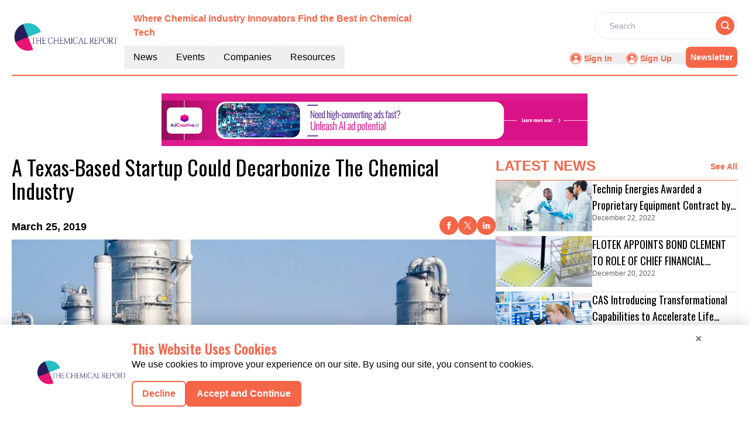

--- FILE ---
content_type: text/html; charset=utf-8
request_url: https://www.google.com/recaptcha/api2/aframe
body_size: 267
content:
<!DOCTYPE HTML><html><head><meta http-equiv="content-type" content="text/html; charset=UTF-8"></head><body><script nonce="kXm9utea97UU8wccCZwABw">/** Anti-fraud and anti-abuse applications only. See google.com/recaptcha */ try{var clients={'sodar':'https://pagead2.googlesyndication.com/pagead/sodar?'};window.addEventListener("message",function(a){try{if(a.source===window.parent){var b=JSON.parse(a.data);var c=clients[b['id']];if(c){var d=document.createElement('img');d.src=c+b['params']+'&rc='+(localStorage.getItem("rc::a")?sessionStorage.getItem("rc::b"):"");window.document.body.appendChild(d);sessionStorage.setItem("rc::e",parseInt(sessionStorage.getItem("rc::e")||0)+1);localStorage.setItem("rc::h",'1769219464103');}}}catch(b){}});window.parent.postMessage("_grecaptcha_ready", "*");}catch(b){}</script></body></html>

--- FILE ---
content_type: application/javascript; charset=UTF-8
request_url: https://chemical.report/_nuxt/index.n-BXK1Y-.js
body_size: 609
content:
import{a as y,_ as D}from"./Footer.BH87uStG.js";import{_ as R}from"./AdsCard.DuJIQP6l.js";import{_ as w}from"./HeroA.B96pV-su.js";import{_ as B}from"./Resources.Dg3GE0bD.js";import{_ as C}from"./ContainerA.CQQlBkta.js";import{r as e,g as k,D as N,c as U,b as a,a as n,B as b,l as A,F,o as _}from"./entry.B8vGtQRl.js";import{l as r}from"./layoutGenerator.DI1nD__D.js";import{f as p,g as L}from"./glossary.3p2gDfH6.js";import{n as u}from"./news.C2ne0xPW.js";import{s as V}from"./spotlight.C5q5gUQL.js";import"./nuxt-link.OsZONkKb.js";import"./logo.DMisiROd.js";import"./RightContainer.UZd2135T.js";import"./VerticalCard.hF8ict8Z.js";import"./layout.C-U_7VKb.js";import"./dateFormat.B8EODN1w.js";import"./HorizontalCard.CZNmIdS1.js";import"./TextCardNoImg.DFc9n_RE.js";import"./vue.f36acd1f.BowD7FUz.js";import"./Spotlight.BPKJBz_G.js";import"./CardHeader.Bi6uPI99.js";import"./readTime.D8ltvfhc.js";import"./ShareSocialIcons.B4lV5nTM.js";const E={class:"mx-auto mt-40"},H={class:"container m-auto"},I={class:"bg-pale-gray mt-14 py-14"},J={class:"container mt-14 mb-5 m-auto"},T=!1,it={__name:"index",setup(G){const d=e(!0),g=e(null),l=e(null),o=e(null),i=e(null);return k(async()=>{try{const m=N().params.routingURL;if(!T){const c=p(u[1].items,{routeURL:m},1);l.value=c[0];let t=p(u[1].items,{excludeRouteURL:m},12);t=t.slice(0,8),t.length<=3?o.value=r(t,1,2,0,0,0):t.length>3&&t.length<=5?o.value=r(t,1,0,2,2,0):t.length>5&&t.length<=7?o.value=r(t,1,2,2,2,0):t.length>7&&(o.value=r(t,1,2,4,4,0)),i.value=L(V,1)}}catch(s){console.log(s),g.value=s}finally{d.value=!1}}),(s,m)=>{const c=y,t=R,f=w,h=B,v=C,x=D;return _(),U(F,null,[a(c),n("div",E,[n("div",null,[a(t,{position:"center"})]),n("div",H,[l.value?(_(),b(f,{key:0,data:l.value,spotlightData:i.value},null,8,["data","spotlightData"])):A("",!0)]),n("div",I,[a(h,{class:"container m-auto"})]),n("div",J,[a(v,{data:o.value,heading:"more latest news",corePage:"news",EventType:"latest-news",displayCategoryTag:!0},null,8,["data"])])]),a(x)],64)}}};export{it as default};


--- FILE ---
content_type: application/javascript; charset=UTF-8
request_url: https://chemical.report/_nuxt/logo.DMisiROd.js
body_size: 684
content:
import"./entry.B8vGtQRl.js";const t={API_BASE_URL:"api/get-data?",pubsBaseUrl:"https://chemical.report/",primaryColour:"#F56548",primaryTextColour:"#CF3011",headerDesktopDimension:"w-48 mb-5 flex items-center",footerDimension:"w-48",headerMobileDimension:"w-28",headerTagLine:"Where Chemical Industry Innovators Find the Best in Chemical Tech",publicationName:"Chemical",reportName:"Chemical Report",reportLogo:"https://mmpubsitesv2.s3.ap-south-1.amazonaws.com/logos/Chemical.PNG",copyrightInfo:"Copyright © 2024 The Chemical Report | All Rights Reserved",pubsFacebookUrl:"https://www.facebook.com/TheChemicalReport/",pubsTwitterUrl:"https://twitter.com/ChemicalReport_?s=20",pubsLinkedinUrl:"https://www.linkedin.com/company/chemical-report",publicationsEmailID:"info@chemical.report",GTM:"GTM-TS62NK",CategoryTag:[],netlineCategoriesValue:[613,876],netlineCategoryTag:[{key:"613",value:"Chemical"},{key:"876",value:"Chemicals"}]},o=""+new URL("logo.BMnDATP1.png",import.meta.url).href;export{o as _,t as c};


--- FILE ---
content_type: application/javascript; charset=UTF-8
request_url: https://chemical.report/_nuxt/interview.CGXZuySM.js
body_size: 78958
content:
const e={1:{count:19,items:[{ID:131,Title:null,CategoryTag:"ACCOUNT BASED EXECUTION, ",Designation:"Co-founder & Chief Evangelist",InterviewDetails:`<strong>Sangram Vajre, Co-Founder & Chief Evangelist at Terminus </strong>is also an author and host of the podcast <a href="https://podcasts.apple.com/us/podcast/the-flipmyfunnel-podcast/id1155097337" target="_blank"><strong>FlipmyFunnel</strong></a>. He is one of the leading minds in B2B marketing.<br />
<br />
<strong>MEDIA 7: What are you passionate about?<br />
SANGRAM VAJRE:</strong> Three things: Lead professionally. Grow personally. Love family.<br />
<br />
<strong>M7: Terminus has been recognized as one of Georgia’s 40 fastest-growing companies by ACG Atlanta. What factors contribute to this pace?<br />
SV: </strong>One of our core values is #OneTeam – which means we think and act as one team and know that if we treat our team right, they will treat our customers amazing. There are no great companies, only great people that make those companies.<br />
<br />`,IntervieweePerson:"Sangram Vajre",InterviewImage:"https://mmpubsitesv2.s3.ap-south-1.amazonaws.com/abm/images/interview/024c0503-063a-4e06-b8e0-5626e2f5678a_Interview-Images-57-(1).jpg",InterviewType:"text",InterviewDate:"2020-01-09T00:00:00.000Z",Desc2:`<strong>M7: Terminus is the leader of the account-based movement. What according to you are the common mistakes marketers make with ABM?<br />
SV:</strong> Marketers who say they are going to transform their organization without support from Sales and buy-in from management fail to see success. The marketers who make a few sales people wildly successful, join campaigns to help them win deals, win their hearts and minds.<br />
<br />
<strong>M7: Could you tell us a little bit about your podcast Flipmyfunnel? How did that idea come about?<br />
SV:</strong> I was already talking to customers and amazing people in the industry and every time I would walk away with the thought that wish I recorded that conversation. Well, I just started doing that which turned into a podcast series that has now over 500 episodes and continue to rate in the top 50 business podcast.<br />
<br />`,Desc3:`<strong>M7: What are some of the best indicators that a prospect is really engaged with your brand?<br />
SV:</strong> Visit to your website and the frequency of it. There are technologies like Terminus that can quickly get a sales rep alerted when their target account is on the website which helps them prioritize which target accounts they need to spend more time with. This could become one of the most important indicators of early success for companies in 2020.<br />
<br />
<br />
<strong>M7: What marketing channels do you use and which ones do you see as the most promising given your target customers?<br />
SV:</strong> It’s always the combination that works since everyone is different but the goal is to surround them with your message on their channels so when they are ready, they think of you.<br />
<br />`,Desc4:`<strong>M7: What aspects of ABM do you think might change in the future?<br />
SV:</strong> I believe ABM is B2B. Most companies are still focused on top of the funnel. Mature and forward thinking CMOs are starting to help their sales team win more and faster by focusing on pipeline velocity and expansion deals.<br />
<br />
<br />
<strong>M7: What is your favorite quote?<br />
SV:</strong> Selling is essentially transfer of feelings – Zig Ziglar.`,Quote1:'"Marketers who say they are going to transform their organization without support from Sales and buy-in from management fail to see success."',Quote2:'"Terminus can quickly get a sales rep alerted when their target account is on the website which helps them prioritize which target accounts they need to spend more time with."',Quote3:'"Mature and forward thinking CMOs are starting to help their sales team win more and faster by focusing on pipeline velocity and expansion deals."',AboutCompany:'Terminus is the leader of the account-based movement and the crucial link that connects B2B marketing and sales teams with their ideal customers. The Terminus solution arms marketing teams with an account-centric platform that delivers the intelligence and automation needed to scale ABM and revolutionize the way B2B marketing is done. Hundreds of organizations worldwide, including Salesforce, GE, Verizon, 3M and CA Technologies, turn to Terminus to more effectively target, engage and grow their best-fit accounts. Terminus offers savvy marketers the technology and proven expertise to radically improve ABM strategies and campaigns, increasing ROI and producing exceptional results. For more information, visit <strong><a href="http://terminus.com" target="_blank">Terminus</a></strong>.',InterviewTakenBy:"MEDIA 7",CompanyDomain:"terminus.com",CompanyName:"Terminus",RouteURL:"terminus-sangram-vajre",ReadTime:null,InterviewCategory:"1",CompanyID:null,MetaTitle:"Q&A with Sangram Vajre, Co-founder & Chief Evangelist at Terminus",MetaDescription:"Q&A with Sangram Vajre, Co-founder & Chief Evangelist at Terminus",AboutInterview:null},{ID:130,Title:null,CategoryTag:"BUYER INTENT DATA, ",Designation:"Chief Marketing Officer",InterviewDetails:`<strong>Andrea Lechner-Becker, Chief Marketing Officer at LeadMD</strong> is an experienced Marketing and Sales Executive with a demonstrated history of working in the marketing and advertising industry.<br />
<br />
Skilled in Business Process, Marketo, Sales, Customer Relationship Management (CRM), and IT Service Management, Andrea is also a strong business development professional and a storyteller.<br />
<br />
<strong>MEDIA 7: What inspired you to get into marketing?<br />
ANDREA LECHNER: </strong>Frankly, not having better options. I originally attended the University of Wisconsin-La Crosse thinking I’d major in Archaeology. I wanted to be Indiana Jones! But, after visiting the archaeology building – i.e. the cold, dark basement of the science building – where a girl sat to piece together pieces of an old Native American vase, I knew archaeology was not going to be the right path for me. And so, without being good at science and a major in art or art history was unlikely to pay my bills, I decided to go into “business”. I originally registered as a management major, but took my first marketing class and thought it was more interesting and switched my sophomore year. That was pretty much it. I’d never been involved in business classes or DECA in high school – I didn’t really know what to do or what jobs in marketing were even possible. I dumb lucked myself into it really.<br />
<br />
<strong>M7: As a storyteller, do you relate the brand to a story or story to the brand?<br />
AL:</strong> Both? Neither? I think there are stories in every brand, because there are people working on the brand and people engaging with the brand and people using what the brand creates. People, most often a single person, are at the heart of great stories.<br />
You can start with the “point” of the story you’re trying to tell. Say you have a software that help accountants better create reports for board meetings. It’s likely you’ll want to tell a success story about an accountant getting promoted to CFO in part because your software helped better communicate their work product to the board. You could have the idea for that and go looking for that story in your customers. OR, you could hear that story, and say, “That’s amazing!” and share it with customers, partners and internal people. Stories are all around us – the most important thing is to keep your ears and eyes open for finding them.<br />
<br />`,IntervieweePerson:"Andrea Lechner-Becker",InterviewImage:"https://mmpubsitesv2.s3.ap-south-1.amazonaws.com/abm/images/interview/3792346d-be1f-4dde-9d94-ffdceb322a05_Interview-Images-55.jpg",InterviewType:"text",InterviewDate:"2019-12-05T00:00:00.000Z",Desc2:`<strong>M7: LeadMD has been named as Marketo’s platinum service partner. What are the core values that drive the company to be a leading marketing firm?<br />
AL: </strong>About two years ago, we got to the size where we had to really dedicate some time to defining our core values. We got into a room with everyone in the company and talked about what it feels like to work at LeadMD. We decided on the following values, which all start with “We” because <a href="https://www.leadmd.com/about/" target="_blank"><strong>we’re a tribe</strong></a> and succeed together with our clients:<br />
<br />
1. We over me. Our people will drop almost anything to help another member of the tribe and our clients. We are a performance organization and aim to ease the lives of those around us with valuable contribution.<br />
2. We stand in your shoes. Empathy is so critical to our success internally and externally.<br />
3. We are better than yesterday. Marketing is a discipline that must be creative and iterative. We don’t know everything, but we strategize, plan, do, review and optimize constantly. Together, we figure out what will garner the best results.<br />
4. We believe in transparency. Transparency is function of trust. Trust is a function of reliability, competency, communication, authority and predictability. Our clients trust us with their vision and that's an honor we take seriously.<br />
5. We have fun in everything we do. We like our tribe and our clients and we do cool sh*t together. It’s fun work.<br />
<br />
<img alt="" src="https://infotech.report/images/interview/LeadMD-Img.png" /><br />`,Desc3:`<strong>M7: What distinguishes LeadMD from the rest in creating predictable and sustainable revenue operations for enterprise brands?<br />
AL:</strong> Our value to our clients is our ability to integrate strategic objectives with all the day-to-day actions of teams of people. We are great at rolling our sleeves up and truly creating scale around these elements that ultimately impact the organization as a whole. The results our clients see are things like, a technology company generating a $15 million lift in pipeline within 90 days and a medical device company generating $5 million in revenue in six months (which is like one month in healthcare timelines) in a typically down quarter. Ultimately, the work we collaborate with clients on, impacts the business in more revenue, faster.<br />
<br />
<br />
<strong>M7: How does LeadMD’s methodology facilitate organizations in delivering exceptional outcomes that they desire?<br />
AL: </strong>This may fall more under philosophy than methodology, but we work with leaders unwilling to maintain the status quo. We call them Catalysts. We work with people eager and willing to act to change a current poor performing outcome in their organization. We can help, but we are never going to be able to impact the types of outcomes we’re used to without internal champions and rainmakers. Our outcomes are in large part due to the fearless nature of our clients.<br />
<br />`,Desc4:`<strong>M7: You have co-founded an e-learning firm, Six Bricks. What was the learning experience from it and how has this accelerated your career journey?<br />
AL: </strong>The learning experiences from that piece of my career are far too numerous to name in this QA. The best way I could sum them up is to say that doing something new will always hold value. As a long-time consultant, I’ve had lots of ideas about what professionals in sales and marketing could or should do. I’ve listened to a lot of podcasts, attended SaaStr’s annual conference and brought ideas back. But, until you execute on them, test them and see if and how they work, none of it means anything. If in doubt, do something.<br />
<br />
<br />
<strong>M7: Going with the story of your book ‘Sixty Days Left’, how does exploring new marketing trends and making informed decisions create a fortune for any enterprise?<br />
AL:</strong> I’m a big advocate for everyone, even executives, to explore trends and the news of their discipline at a fairly deep level. Just knowing artificial intelligence as a thing is “good” but not great. Lean in. Read opinions from people who have worked in artificial intelligence for years, who study it in a university setting, who can really break it down. The first AI article I read was really technical and I barely understood it, but I kept doing it and kept learning. Learning is about connective tissue and being able to connect new things to things that already make sense to you. Just do it. It’ll not only make you a better employee or entrepreneur, it’ll also make you a better person. Follow leaders like Bill Gates with book recommendations and actually read those things – again, it’ll just make you a better, more well-rounded and ultimately happier human.<br />
<br />
<br />
<strong>M7: What is your superpower?<br />
AL:</strong> Curiosity. I am interested in everything. And everyone. Everyone has a story and I love hearing them. I learn a lot from that and have more stories to tell and more knowledge to connect new knowledge to.`,Quote1:'"People, most often a single person, are at the heart of great stories. Stories are all around us – the most important thing is to keep your ears and eyes open for finding them."',Quote2:`<br />
"Until you execute learnings, test them and see if and how they work, none of it means anything. If in doubt, do something."`,Quote3:'"Learning is about connective tissue and being able to connect new things to things that already make sense to you. Just do it. It’ll not only make you a better employee or entrepreneur, it’ll also make you a better person."',AboutCompany:'<strong><a href="http://www.leadmd.com" target="_blank">LeadMD</a></strong> is the #1 performance marketing consultancy that leverages best-in-class technology to make your vision actionable and your outcomes measurable. Breaking down the typical siloes of technology and strategy, LeadMD collaborates with clients to increase revenues, align teams and engage ideal customers. We&rsquo;ve helped more than 3,500 high-growth companies succeed by building revenue engines that scale on top of marketing and sales platforms like Marketo, Adobe, Salesforce.com and dozens of others. For more information, visit <strong><a href="http://www.leadmd.com" target="_blank">www.leadmd.com</a></strong> or email us at go@leadmd.com',InterviewTakenBy:"MEDIA 7",CompanyDomain:"leadmd.com",CompanyName:"LeadMD",RouteURL:"leadmd-andrea-lechner-becker",ReadTime:null,InterviewCategory:"1",CompanyID:null,MetaTitle:"Q&A with Andrea Lechner-Becker, Chief Marketing Officer at LeadMD",MetaDescription:"Q&A with Andrea Lechner-Becker, Chief Marketing Officer at LeadMD",AboutInterview:null},{ID:129,Title:null,CategoryTag:"ANDROID,",Designation:"Chief Marketing Officer",InterviewDetails:`<strong>Ed Breault, Chief Marketing Officer at Aprimo</strong> is a marketer with over 18 years of industry experience. At Aprimo, Ed is responsible for the global brand and growth which includes all Paid/Owned/Earned media, Brand Experience, Product Marketing, Industry Marketing, Influencer Marketing, Strategic Communications, Content Marketing, Analyst Relations, Alliance Marketing, Public Relations, Events, Demand Generation and Account-Based Marketing.<br />
<br />
<strong>MEDIA 7: What’s your superpower?<br />
ED BREAULT:</strong> I would say it’s applying the full spectrum of art and science that is required in marketing today. Not just left or right brained, but whole-brained strategy. Being human yet data-driven and really understanding numbers and (the right) metrics to make connections to business drivers. Add storytelling to that, so I can effectively communicate to my team, the CEO and CFO as well as my Board of Directors on those metrics, and connecting all that we are doing in marketing to the mission of the business. Then quickly shifting gears to the art and creative aspects of marketing that are required to engage an audience and tell great commercial stories that take complex concepts and craft them in a way that is interesting for people to pay attention to. I have to be the ultimate point of truth for the brand.<br />
<br />
<strong>M7: At Aprimo, how have marketing leadership roles and responsibilities evolved over the past few years?<br />
EB: </strong>There are so many dimensions needed by marketing leaders today. There are several elements driving this evolution, it’s the new experience battlefront that is emerging and also marketers themselves driving changes. From a market perspective, there is a clear appetite for disruption and consumers are wanting more experiential elements to their buying experience and interactions with brands. Take a few direct to consumer disruptions like trialing products in-home, purchasing directly from a brand or even wanting to ensure that the producer’s trade practices are in line with the buyer’s or even a regulator’s for that matter. Then we want to try before we buy, and we emotionally care about the supply chain of products. Do we TRUST this brand to do business with them? Behind all of this is a story that needs to be told, and it is those marketers who know their audience well and make connections that will win the commercial game.<br />
<br />
Back to the marketer, there are so many diverse backgrounds that marketers bring now and I’m really intrigued by those who have unconventional backgrounds because they contribute something uniquely new to the field. I love hearing about the marketer’s journey.<br />
<br />`,IntervieweePerson:"Ed Breault",InterviewImage:"https://mmpubsitesv2.s3.ap-south-1.amazonaws.com/infotech/images/interview/2bf36e84-ac51-41ea-8486-24f22335a2f2_aprimo-ed-breault.jpg",InterviewType:"text",InterviewDate:"2019-11-28T00:00:00.000Z",Desc2:`<strong>M7: Could you tell us about Aprimo’s creative ideation tool ‘Idea Lab’? How does it help marketers to move through the creative process from ideation to distribution of higher quality content?<br />
EB:</strong> Aprimo Idea Lab is a place for early-stage ideation and there just haven’t been pure systems for ideas mixed with strategic planning so we filled in that whitespace for the market. This includes ideas from a strategic and tactical standpoint that is a bit of “safe” place to brainstorm in a highly collaborative workplace. Output is a new experience building block, a full campaign concept or brief, allowing the marketer and experience leader to think backwards from a great customer or content experience and purposefully architect it. This is all before you make financial commitments or commercial agreements with agencies or suppliers, and it feeds directly into financial scenario planning, so you can build the financial lens to your new breakthrough idea. It’s literally brainstorming brought to life and then connected to marketing production activities. So, if marketing is a ten-step process, this is step zero, and steps one and two. I’m in it every day. For me, the majority of my ideas hit me when I least expect it, so I immediately put them in Idea Lab and it functions as a “backlog” for thought-starters, then my team can collaboratively go run with it.<br />
<br />
<strong>M7: What are some of the ways you optimize AI for your client base, when it comes to content development?<br />
EB: </strong>We actually have artificial intelligence powering not just the production of content but the content creation process itself. We have machines creating content today, and one of the very specific use cases on that is what’s called a learnable AI. So basically, we have an artificial intelligence that can learn the context of a brand’s business. And, what it can then do is learn over time and it would know things like the proper focal points within an image.<br />
<br />
Let’s say for example, there are three focal points in a piece of content or an image. Let’s say there is a model and she is sipping a coffee, she’s on her phone and she’s wearing a scarf. If you are in the business of selling and marketing scarfs, it would know that’s the focal point. If you’re in the business of marketing and selling coffee, it would know that’s the focal point. So, then it can make recommendations of what the right type of images, the form factor of the image, and knowing what creative resources would potentially do with that, the machine does for you. Since it’s able to learn your business, and let’s say you’re in the business of shoes, it would know the difference between a high-top and a high-heel learning over time with great accuracy.<br />
<br />
Some of our early tests were showing 98% recognition and accuracy once it’s learned. Truly powerful. Also from a productivity standpoint, there are just some things AI handles better than humans like monitoring patterns, observing and making educated predictions about the future of projects. AI picks up on overlooked habits of team members and frees up a new era of project management to focus more on the complex processes behind a management strategy. Oh yeah, and unlike humans, doesn’t lose focus, fatigue, go on vacation or lose productivity while entertaining themselves with funny cat memes at work.<br />
<br />`,Desc3:`<strong>M7: Could you elaborate on Aprimo’s Digital Asset Management (DAM) solution that helps deliver personalized experiences at scale and as a service?<br />
EB: </strong>Yes! Content is a massive investment for brands and Aprimo Digital Asset Management acts as a true hub of an organization's content management and experience lifecycle. As I discussed earlier with Idea Lab, you eventually need content to action those ideas to deliver great experiences. And then workflows, to move along to create the content whether that’s AR, VR or even text and other types of multimedia or images. Regardless of the content type, the digital asset management system can store that content and make it highly searchable, it can make sure that once the ingestion process happens, it conforms to the metadata and taxonomy standards across an enterprise.<br />
<br />
They can capture things like licensing agreements on that content when that content needs to expire. It can trigger approvals or re-approvals if the content is bound by any certain dates of when you can use the content. And what we want to make sure is that content does not get wasted or is created and parked somewhere.<br />
<br />
Content truly powers experience channels like an ecommerce platform, a website, a great experience through a mobile device, and the delivery and distribution of content for downstream channels whether that is your reseller network or the content needs to be taken from a web to a print stage of its lifecycle. Generally, it is about having full management of a piece of content whether that’s the full digital asset or the components that make up the digital asset. This also manages the individual units of content that make up the asset we like to call “experience building blocks”. It’s all about finding, reusing and remixing content, staying compliant and delivering the best personalized experience possible.<br />
<br />`,Desc4:`<strong>M7: How does the Digital Asset Management help in maximizing content ROI?<br />
EB:</strong> Definitely, it has to do with number one, the findability of the content so that the content can be used and it’s not wasted and then the enrichment processes that are built-in add data to the digital asset. From there, you can see a piece of content and metrics like consumption of that content, where that content piece was used in terms of different campaigns, geographies, etc. If that content was localized, if that content was used to drive whatever the marketing outcome or experience outcome is, which could be conversions on digital properties or transactions on an ecommerce platform, and all that rich data then comes back to the asset, and you are able to see how well it performed. This data is then served up very beautifully in a dashboard connected to the business outcomes you were driving. There are so many questions now we can answer about our content if this strategic approach is taken.<br />
<br />
<strong>M7: What marketing channels do you use and which ones do you see as the most promising given your target customers?<br />
EB:</strong> I think the magic is using all the channels in a very well-coordinated way. My primary channel strategies involve a mix of inbound and outbound in a very targeted fashion hence content marketing is core to my strategy. Content drives the pull-through in Aprimo’s digital properties, all of our owned digital properties, this includes the web channel as well as when we syndicate content to third-parties. That’s really important for us to create great content that is helpful, useful and then drives traffic back to aprimo.com. That’s where our inbound strategy balances the outbound efforts in a very targeted way. I use predictive demand capabilities showing me where and who is in market, so then I can go out and reach them and find them in what we like to call the “dark funnel”. I like to think of this strategy as there is someone lost out there looking for solutions to their challenges and it is my job to go find them, meet them and help them along their path. From there email for us has completely been reimagined. We are using video and conversational marketing from an outbound standpoint to connect. We are “humanizing” communications as much as possible, over the phone for voice, broadcast, media buying within different properties like LinkedIn, you name it. I think it’s a drive to strike a balance to create the complete experience for my audience.<br />
<br />
<strong>M7: As a child, what did you want to be when you grew up?<br />
EB:</strong> As a child, I wanted to be an athlete. I was very much involved in sports so I looked at my heroes, those I aspired to be like were athletes at that time.`,Quote1:`"Content is a massive investment for brands and Aprimo Digital Asset Management acts as a true hub of an organization's content management and experience lifecycle."`,Quote2:'"AI picks up on overlooked habits of team members and frees up a new era of project management to focus more on the complex processes behind a management strategy."',Quote3:'"Content truly powers experience channels like an ecommerce platform, a website, a great experience through a mobile device, and the delivery and distribution of content for downstream channels."',AboutCompany:'<strong><a href="http://www.aprimo.com" target="_blank">Aprimo</a> </strong>provides technology solutions for content, operations, and performance that enable enterprises to optimize their brand experiences and the resources they use to deliver them. Our platform gives enterprises the advantage by streamlining and governing all the behind-the-scenes activities &ndash; from ideation to distribution &ndash; involved in delivering exceptional brand experiences.',InterviewTakenBy:"MEDIA 7",CompanyDomain:"aprimo.com",CompanyName:"Aprimo",RouteURL:"aprimo-ed-breault",ReadTime:null,InterviewCategory:"1",CompanyID:null,MetaTitle:"Q&A with Ed Breault, Chief Marketing Officer at Aprimo",MetaDescription:"Presenting the latest DECk 7 interview with Aprimo's Chief Marketing Officer, Ed Breault, who has over 18 years of experience in marketing.",AboutInterview:null},{ID:128,Title:null,CategoryTag:"ENTERPRISE MOBILITY, ",Designation:"Executive Vice President & Chief Marketing Officer",InterviewDetails:`<strong>Amy Barzdukas, EVP and Chief Marketing Officer at Poly</strong> is a marketing and communications leader with extensive experience in setting strategy, shifting perceptions, advising customers, digital marketing, revenue marketing, integrated marketing communications, and public relations in highly competitive product arenas.<br />
<br />
Amy is known for her ability to create and execute winning turnarounds on a global scale.<br />
<br />
<strong>MEDIA 7: What inspired you to get into marketing?<br />
AMY BARZDUKAS:</strong> I was always destined for marketing, even if I didn’t know it. As a child, I collected promotional brochures. I was fascinated by how the words and pictures were used to drive action. My first job was as an advertising copywriter, and I’ve never looked back.<br />
<br />
<strong>M7: How is Poly redefining the video conferencing experience for modern businesses?<br />
AB:</strong> We’re in an unprecedented time of change in our industry. Voice and video services are moving to the cloud, and companies are changing how they approach their communications needs. Poly is the largest provider of the devices – video conferencing, audio conferencing, headphones and desk phones – you use to connect to these services so you can collaborate with your colleagues. That uniquely positions us to shape the video conferencing experience, and we’re doing so in four ways.<br />
<br />
First, Poly has made both the Zoom Rooms and the Microsoft Teams video conferencing experience better than ever with our radically simple Poly Studio X video bars that deliver these experiences with no PC or Mac required. We’ve got decades of experience in understanding what makes meetings more human – for everyone in the room and those dialing in from other locations – and we’ve packed all of that into easy-to-install, easy-to-manage, and easy-to-use all-in-one powerhouses.<br />
<br />
Second, we are bringing the world of AV and video conferencing into the modern app economy. Our Studio X series and Poly G7500 video conferencing devices run a common platform that can be updated and enhanced through a series of regular software updates. This Poly platform, built on Android, can run applications like a smartphone does today.<br />
<br />
Third, Poly has introduced innovation that makes any video conference better. Our new Poly MeetingAI features use AI and machine learning to address the distractions that hit your senses in a meeting. We make it easier to hear what’s being said by blocking out the annoying noises that people make while talking, and we make it easier to see what’s going on in the room with the most advanced speaker tracking and framing, and our built-in production rules.<br />
<br />
Finally, we are pricing our solutions in a way that completely resets the calculations on what it costs to outfit a room. The Studio X30, for huddle room and smaller spaces, costs just about $2,100, including the Poly TC8 touch controller. All you add is the cloud service and a monitor, and you have a room up and running for under $2,500. That’s easily under the cost of other solutions and with better audio and video quality.<br />
<br />`,IntervieweePerson:"Amy Barzdukas",InterviewImage:"https://mmpubsitesv2.s3.ap-south-1.amazonaws.com/networking/images/interview/17f6940d-b610-46c7-866c-7c4cebad62e3_Amy.jpg",InterviewType:"text",InterviewDate:"2019-11-21T00:00:00.000Z",Desc2:`<strong>M7: As the CMO of Poly, what were the major challenges in rebranding and transforming two separate organizations (Plantronics and Polycom) under a single brand Poly?<br />
AB:</strong> One of the greatest challenges of bringing together Plantronics and Polycom was doing so in a way that honored their brand equity, history, and positive associations while establishing a new story for the new company. Plantronics was already an audio pioneer– the first headset that transmitted Neil Armstrong’s famous words during the first moon landing. Polycom was the leader in audio and video conferencing – the conference phone used by business leaders and industry captains.<br />
We had to figure out how to build a stand-out narrative in a crowded space for the general market. For customers and partners, we found a way to carry through the legacies and histories of both companies into the new brand. And for our employees, we had to inspire them to believe in the new brand and the new combined mission. These different challenges with different stakeholders took different approaches to confront, but in the end, we brought everyone to the same conclusion that Poly was moving forward, unified and stronger.<br />
<br />
And like any acquisition, integration takes time. We’re proud of our accomplishments since rebranding to Poly in March 2019. Since then, we’ve refreshed our video conferencing line of products, broken new ground with a mobile phone station called Elara 60 Series and showcased our continued commitment to expanding the ecosystem with partners such as Zoom, Microsoft, Google, Amazon and more. As Poly, we bring a new level of quality, simplicity, and flexibility so that every communication can easily become a place for collaboration and innovation for the enterprise.<br />
<br />`,Desc3:`<strong>M7: A recent study by Poly reveals that employees prefer noisier open offices to closed, quiet spaces. What do you think is responsible for driving these unique demands in the workplace today?<br />
AB:</strong> Our research shows that Gen Z and Millennials tend to prefer open offices compared to Gen X and Baby Boomers and that more than half of Gen Z say they are most productive when they were working around noise. What we’re seeing is that Gen Z and Millennials came up in an era of digitization, so they are more accustomed to the tools and technology to deal with distractions in the workplace. For example, they’re used to wearing noise-canceling headphones to block out the background noise, and similarly at home with video. They’ve been doing it all their lives!<br />
<br />
Now that we can work from anywhere – coffee shops, airports, waiting rooms – we are more accustomed to dealing with distractions and working through them. We take that mindset into the office along with the tools we may use to address distraction, from a pair of comfortable headphones with ANC to deciding to do different types of work in different settings.<br />
<br />
<strong>M7: What features have made Poly Studio win the 'Best of Enterprise Connect' award in the '2019 Communication/Collaboration Device'?<br />
AB: </strong>Poly Studio is our answer to the need for easy-to-use video conferencing devices for smaller spaces called huddle rooms. Poly Studio is a video USB bar with premium audio and video capabilities. Its standout features include NoiseBlock, which mutes distracting background noises, Automatic Group Framing and Speaker Tracking, which zooms in to focus on the speaking participant. This board-room like audio and video transforms small meeting rooms into a center for collaboration. We’re also pleased that it was recently certified for <strong><a href="https://blogs.poly.com/poly-studio-is-now-certified-by-zoom" target="_blank">Zoom Rooms</a></strong> and <strong><a href="https://blogs.poly.com/5-ways-poly-can-improve-your-microsoft-teams-huddle-room" target="_blank">Microsoft Teams</a></strong>. The device also works with Skype for Business, Google Meet, Cisco WebEx and Amazon Chime, and virtually any cloud-based video collaboration service.<br />
<br />`,Desc4:`<strong>M7: What traits make Poly a global leader in communications and a leading choice for every kind of workspace?<br />
AB:</strong> Our in-depth expertise, tireless innovation, and emphasis on partnership make Poly a global leader in communications and a leading choice for every kind of workspace.<br />
<br />
Poly combines legendary audio expertise with powerful video and conferencing capabilities to help our users overcome the distractions, complexity, and distance, making communication in and out of the workplace challenging. When the world was on a race to space in the ’60s, NASA approached us—Plantronics back then—with a seemingly impossible task: create a headset that would equip astronauts to communicate with Mission Control from the earth to the moon, and back again.<br />
<br />
Fifty years later, we share the same mission today: to create powerful connections that unify people the world over. We’re designing technology for the different ways people work – open offices, remote locations, mobile-first workers. We are the largest provider of headsets, video and audio-conferencing devices that you use to communicate and collaborate for your work, whatever that may be. And we continue to innovate with products like Poly Studio X that change how people collaborate.<br />
Through partnerships with industry leaders like Microsoft, Amazon, Google, and Zoom, Poly takes an open-architecture approach that allows users to seamlessly connect across all the best technologies. Whenever and wherever people connect with these services, we will be there to provide the best-in-class audio, video and voice technology to make the experience that much better.<br />
<br />
<strong>M7: What’s your superpower or spirit animal?<br />
AB: </strong>My superpower is the ability to read amazingly quickly, thanks to the experimental elementary school I attended. I don’t know how anyone gets through their workload without it, honestly. My spirit animal? I told my husband the other day that I think it is Tom Petty. I’m a huge fan. If you have a problem, there is a Tom Petty song that can solve it, or at least make it more fun.`,Quote1:'"Baby Boomers and more than half of Gen Z say they are most productive when they were working around noise."',Quote2:'"Gen Z and Millennials came up in an era of digitization, so they are more accustomed to the tools and technology to deal with distractions in the workplace."',Quote3:'"Poly combines legendary audio expertise with powerful video and conferencing capabilities to help our users overcome the distractions, complexity, and distance, making communication in and out of the workplace challenging."',AboutCompany:"Plantronics, Inc. (&ldquo;Poly&rdquo; &ndash; formerly Plantronics and Polycom) (NYSE: PLT) is a global communications company that powers meaningful human connection and collaboration. Poly combines legendary audio expertise and powerful video and conferencing capabilities to overcome the distractions, complexity, and distance that make communication in and out of the workplace challenging. Poly believes in solutions that make life easier when they work together and with our partner&rsquo;s services. Our headsets, software, desk phones, audio and video conferencing, analytics and services are used worldwide and are a leading choice for every kind of workspace.",InterviewTakenBy:"MEDIA 7",CompanyDomain:"poly.com",CompanyName:"Poly",RouteURL:"poly-amy-barzdukas",ReadTime:null,InterviewCategory:"1",CompanyID:null,MetaTitle:null,MetaDescription:null,AboutInterview:null},{ID:125,Title:null,CategoryTag:"TRAVEL TECHNOLOGY,",Designation:"CMO",InterviewDetails:`<strong>Jeanne Hopkins, CMO at Lola.com</strong> has profound expertise in data-driven, high-velocity customer acquisition and marketing organizations and inbound-based lead gen programs to support global demand for high-growth SaaS companies.<br />
<br />
Jeanne is also the co-author of "Go Mobile"?, the #1 best-selling mobile marketing book. She has been named to Sales Lead Management Association "Top 50"? 3 years in a row and "20 Women to Watch" in 2015/14/13 & 2011.<br />
<br />
<strong>MEDIA 7: What inspired you to get into marketing?<br />
JEANNE HOPKINS:</strong> After graduation, I took my first job in the accounting department at Baystate Medical Center. At my annual review, I was told that I was too “noisy” for an accounting department. I went on to work at Milton Bradley Company’s in-house advertising agency, MB Communications, as editor of their in-house newspaper, and later recruited to LEGO Systems to do marketing programs. I found myself at a self-funded start-up tech company in 2000, where I was running an inside sales team and building digital properties to generate leads. I moved into software, digital marketing, and lead generation at companies like MarketingSherpa, then HubSpot, SmartBear, Ipswitch (now Progress Software) – it’s all been a fantastic journey.<br />
<br />
<strong>M7: How is agile technology transforming corporate travel around the globe?<br />
JH:</strong> Small and mid-sized businesses have to be fast and efficient amidst growth, and booking, re-booking, and managing business travel can seriously impede efficiency and productivity. Finance teams are trying to manage, control, and get visibility into expenditures. Travelers are trying to do their jobs and don’t have time for expense reports. And travel arrangers (executive assistants and office admins) have plenty on their plates. Finally, there are tools that are addressing these direct needs at small and mid-sized businesses. Consumers have had the ease of booking travel through sites like Kayak and big businesses can afford the services and fees associated with high-end travel agencies. But the middle segment has been left out. Now, agile tools like Lola.com are making it really easy for corporate travelers to book, re-book, and take the task of expense reports off the table. And finance teams are able to set up travel policies in minutes, and easily manage, control, and get visibility into expenditures. The corporate travel market is huge, and agile technology is making it much easier for travelers and companies all-around.<br />
<br />`,IntervieweePerson:"Jeanne Hopkins",InterviewImage:"https://mmpubsitesv2.s3.ap-south-1.amazonaws.com/travel/images/interview/64394f15-60ec-420a-b3d6-9c4b6ef9c77a_Jeanne_Hopkins.jpg",InterviewType:"text",InterviewDate:"2019-10-24T00:00:00.000Z",Desc2:`<strong>M7: How does Lola.com ensure a hassle-free modern business travel experience with transparent spending for its customers / business travelers?<br />
JH:</strong> It’s a simple super app to use. For travelers, it has a large inventory of flights and hotels that allows users to avoid having to go between tabs or other sites to compare fares, and it saves preferences, loyalty programs, and payment options in the same place. Traveler profiles are automatically stored so users can book with one click, and the 24/7 support team ensures easy booking and re-booking due to delays and cancellations. Seriously, when someone is in the air, missing their connection due to a delay, many times, Lola.com support has them re-booked on another flight before they land.<br />
<br />
For finance personnel, a corporate travel policy can be set up in five minutes for more control over spending, and employees automatically know what they are allowed to book. Takes the guesswork out of the booking process. All data resides in one place so there is complete visibility into travel spend. And we integrate with other tools like Expensify – receipts are automatically sent to Expensify for easy expense tracking and reporting. No messing with receipts (or missing receipts either).<br />
<br />`,Desc3:`<strong>M7: What trends do you foresee in the ‘Travel & Expense Software Market’ in future?<br />
JH:</strong> Certainly, we are seeing “Bleisure” travel on the rise – those looking to combine business travel with leisure time. Busy people who travel with their jobs want to get the most out a business trip, and many times, even look to extend a business trip last minute to enjoy the area or do something in particular. So companies are looking for faster, agile tools that can respond to quick changes in plans. Companies are also focusing more on keeping their travelers happy and productive on the road, and don’t want them to get caught up in the red tape of corporate travel. So, the trend is simple, faster, more agile tools to make arranging and managing travel a great experience for all.<br />
<br />
<strong>M7: As the co-author of ‘Go Mobile’, what tactics do you believe modern marketers must focus for successful mobile media marketing campaigns?<br />
JH:  </strong>That book was launched in 2012 and was probably ahead of its time. While at HubSpot seven years ago, I saw the growing influence of mobile search on our blog and website and wanted to make sure we recognized its impact. Today, marketers know that Google prioritizes mobile search and it is imperative to truly understand the need for content that can be delivered in a mobile setting. The ability to auto-fill a form is critical now. The ability to read your email and respond is imperative now. The ability to print from your phone is important - whether an eBook, a recipe or instructions. Your mobile device is your computer now. It wasn’t perceived as that urgent a requirement until 18-24 months ago.<br />
<br />`,Desc4:`<strong>M7: What is your favorite part of working at Lola.com?<br />
JH:</strong> The people. Transparently, everyone really values working alongside each other – all smart, motivated, driven, fun teammates who want to make Lola.com the best workplace ever.  I take a quote from Netflix on how I feel, “Loosely coupled yet tightly aligned.”<br />
<br />
<strong>M7: What is your superpower or spirit animal?<br />
JH:</strong> GSD. I just like to get stuff done. I use lists, reminders, notes, etc. to try and stay on top of all that needs to be done. More than anything, I want my team and the company to be successful. I enjoy working, and I enjoy success and - most of all - I enjoy making mistakes and sharing what I did so that others realize that you won’t die from a typo. It’s all fun and I enjoy laughing most of all (remember, I am a loud individual).`,Quote1:'"The corporate travel market is huge, and agile technology is making it much easier for travelers and companies all-around."',Quote2:'"For finance personnel, a corporate travel policy can be set up in five minutes for more control over spending, and employees automatically know what they are allowed to book."',Quote3:'"Companies are focusing more on keeping their travelers happy and productive on the road, and don’t want them to get caught up in the red tape of corporate travel. So, the trend is simple, faster, more agile tools to make arranging and managing travel a great experience for all."',AboutCompany:'<a href="https://www.lola.com/" target="_blank">Lola.com</a> makes Agile Travel Management real by providing a super simple way to manage, book and report on business travel, saving employers and travelers time and money. Happy employee travel experiences within a policy can be set up in five minutes. Lola.com uses machine learning and 24/7 support to help travelers easily book trips, while empowering managers to create policies, view budgets and expenditures, and monitor their globetrotting team efficiently. Based in Boston, the company was founded in 2015 by Paul English, co-founder of the travel booking site KAYAK, and is led by CEO Mike Volpe, previously CMO at HubSpot. For more information, connect on <a href="https://in.linkedin.com/company/lola.com" target="_blank">LinkedIn</a>, <a href="https://twitter.com/lolatravel" target="_blank">Twitter</a>, <a href="https://www.instagram.com/lolatravel/" target="_blank">Instagram</a> and <a href="https://www.facebook.com/LolaTravelCo/" target="_blank">Facebook</a>.',InterviewTakenBy:"MEDIA 7",CompanyDomain:"lola.com",CompanyName:"Lola.com",RouteURL:"lolacom-jeanne-hopkins",ReadTime:null,InterviewCategory:"1",CompanyID:null,MetaTitle:"Q&A with Jeanne Hopkins, CMO at Lola.com",MetaDescription:"Presenting DECK 7's latest interview with Lola.com CMO, Jeanne Hopkins.",AboutInterview:null},{ID:124,Title:null,CategoryTag:"ACCOUNT BASED ADVERTISING, ",Designation:"Chief Marketing Officer ",InterviewDetails:`<strong>John A. Steinert, Chief Marketing Officer at TechTarget </strong>helps bring the power of purchase intent-driven marketing and sales services to technology companies.<br />
<br />
With a strong drive to help customers achieve their business objectives faster and bigger, John and his TechTarget team connects the information needs of enterprise tech buyers and the go-to-market efforts of solution providers, ensuring that everybody wins.<br />
<br />
<strong>MEDIA 7: What inspired you to get into marketing?<br />
JOHN STEINERT: </strong>That’s easy. Marketing inspired me to get into marketing. I’ve always loved great communicators and the formats used in communications. As a kid during some pretty tumultuous times in American history, I was surrounded by great political, guerilla, and yes even commercial communications. Speeches, hearings, demonstrations, TV, advertisements, even album covers and t-shirts made a strong impression on me. Obviously, with the rise of the internet, long-tail video channels and social media, things have blossomed to an even more amazing level.<br />
<br />
<strong>M7: How does TechTarget's Priority Engine™ support tech vendors to achieve their marketing and sales objectives?<br />
JS:</strong> By helping companies see and interpret real buyer needs and preferences, Priority Engine first provides a relevant, permissioned basis for a marketer to intercept a buyer’s journey and then it assists users in taking very specific influencing and engagement actions. Because Priority Engine provides the actual permissioned people doing buying research, it saves tons of resource that’s commonly wasted chasing prospects who don’t have a need and leads that are actually dead ends. And because Priority Engine shares the real needs and preferences of the actual buyers with both marketing and sales when they share the platform, it enables far better conversion at every step, from funnel, to pipeline, through to renewal.<br />
<br />`,IntervieweePerson:"John A. Steinert",InterviewImage:"https://mmpubsitesv2.s3.ap-south-1.amazonaws.com/abm/images/interview/4659c07e-04c2-4459-835f-9b5868441073_Interview-Images-45-(2).jpg",InterviewType:"text",InterviewDate:"2019-10-17T00:00:00.000Z",Desc2:`<strong>M7: What according to you is content-enabled selling and how does it help drive a buyer’s journey?</strong><br />
<b>JS: </b>There are two key pieces to content-enabled selling. The first is the content itself – what it is and how it assists the buyers in fulfilling the necessary or required steps of their buying process. The second is how we adjust our own approach in response to buyer inputs and feedback.<br />
To truly enable sellers with content, the content needs to reflect what we know about this specific buyer’s needs and preferences. To perform better, your content needs to be more buyer-centric. This can be achieved when product marketers and sales enablement folks are consuming real purchase intent insights from Priority Engine and leveraging them into evolved content outputs.<br />
<br />
Then there’s what I’ll call the “personalization wrapper” – how the communications that accompany the assets present and create context for that use-case relevant material. These wrapper – be they email copy, call guides, etc. must be built with an eye to the nature and the stage of the relationship at hand. Marketers and sellers alike need guidance on the proper way to do this.<br />
<br />
It’s not as simple as “you liked this so of course you should want to buy this”. Buyers need help with both their rational business needs and their more emotional needs around both their company, their department and themselves. The “personalization wrapper” is a useful metaphor for being holistically considerate of the person and the company you are interacting with. Obviously, this is substantially more nuanced than simply recognizing what company they are from. It’s about ingesting what you can see are their expressed concerns and preferences, learning from that, and shaping your own communication in that context.<br />
<br />
<strong>M7: What features make TechTarget's 'Data-Driven Display' drive B2B demand and accelerate sales?<br />
JS:</strong> Because it’s fueled by permissioned knowledge of exactly who is performing research at any given moment, TechTarget’s data-driven display advertising can deliver higher engagement rates and higher conversion.  When used in conjunction with demand generation techniques and intelligent sales outreach, independent studies with leading 3rd parties have achieved remarkable lift across the funnel as compared to what’s available when using more generalized “intent” data.<br />
<br />`,Desc3:`<strong>M7: What is the biggest mistake B2B marketers make while targeting specific prospects?<br />
JS:</strong> There are many actions that teams continue to take because they’ve simply been tasked to take them.  There are old-school KPIs, typically focused on process outputs rather than business outcomes that perpetuate chronic under-performance. Take, for instance, a narrow focus on cost-per-lead – too often this incentivizes continued purchases of higher and higher volumes of lower and lower quality. To wean themselves off of this Catch 22, teams should work to turn their attention to down-funnel metrics like conversion-to-opportunity – measuring cost per opportunity is a much more useful predictor of pipeline yield.<br />
<br />
But the biggest mistake of all that’s commonly still made in marketing is to not use prospect behavior as a critical guide. When marketing (and sales) energies are spread evenly over active and inactive prospects alike, energy is wasted on those who are not in-market, and that investment of time and resource is not available to increase attention on those active buying teams that should be converted. By focusing more intently on those prospects that are actually demonstrating in-market buyer’s journey behaviors, teams get far more out of their investments.<br />
<br />
<strong>M7: How does 'Data Cleanse' assist marketers in email verification and contact record accuracy?<br />
JS: </strong>Some percentage of the data coming into your database from form fills, other manual entry and so on naturally contains incompleteness, mistakes and outright falsehoods. Furthermore, people move around, both inside of companies and between them. So even once-accurate data decays amazingly fast. To counter these realities, your data practice should put into place a variety of processes that together comprise a mature “data cleanse and append” approach. In this way, you can address data quality issues at both the point of entry and over time. At TechTarget, we offer our clients cleanse and append services both directly via our Oceanos offerings and indirectly via our Priority Engine platform wherein the data goes through rigorous checks and verifications before it qualifies to be shared.<br />
<br />`,Desc4:`<strong>M7: When did you start working, how old were you, and what was it?<br />
JS:</strong> My first stable paid position, $1.40/hr, was at age 14 pumping gas at Greene’s Exxon. I was super excited because I got to wear the striped shirt with the logo patch! I loved washing windshields and checking the oil, especially when my superior CX delivery got me a few cents in tips!<br />
<br />
<br />`,Quote1:'"To truly enable sellers with content, the content needs to reflect what we know about this specific buyer’s needs and preferences."',Quote2:'"The biggest mistake of all that’s commonly still made in marketing is to not use prospect behavior as a critical guide."',Quote3:'"Even once-accurate data decays amazingly fast. To counter this reality, your data practice should put into place a variety of processes that together comprise a mature “data cleanse and append” approach."',AboutCompany:`<a href="http://www.techtarget.com" target="_blank">TechTarget </a>(Nasdaq: TTGT) is the global leader in purchase intent-driven marketing and sales services that deliver business impact for enterprise technology companies. By creating abundant, high-quality editorial content across more than 140 highly targeted technology-specific websites, TechTarget attracts and nurtures communities of technology buyers researching their companies&rsquo; information technology needs. By understanding these buyers&rsquo; content consumption behaviors, TechTarget creates the purchase intent insights that fuel efficient and effective marketing and sales activities for clients around the world.<br />
TechTarget has offices in Boston, London, Munich, Paris, San Francisco, Singapore and Sydney. For more information, visit <a href="http://www.techtarget.com" target="_blank">techtarget.com</a> and follow us on Twitter <a href="https://twitter.com/TechTarget" target="_blank">@TechTarget</a>.`,InterviewTakenBy:"MEDIA 7",CompanyDomain:"techtarget.com",CompanyName:"TechTarget",RouteURL:"techtarget-john-a-steinert",ReadTime:null,InterviewCategory:"1",CompanyID:null,MetaTitle:null,MetaDescription:null,AboutInterview:null},{ID:121,Title:null,CategoryTag:"MARTECH, ",Designation:"CMO",InterviewDetails:`<strong>Randy Frisch, CMO and Co-Founder at Uberflip</strong> has led the content experience movement, prompting marketers to think beyond content creation and focus on the experience. <br />
<br />
Randy also co-hosts the Conex Show, a weekly podcast featuring top marketers and their strategies and secrets to success. His talks empower marketers with the strategies they need to capture their audiences, prove their worth, and align their vision.<br />
<br />
<strong>MEDIA 7: If I were to say to a bunch of people who know you, ‘Give me three adjectives that best describe you’, what would I hear?<br />
RANDY FRISCH:</strong> Determined, passionate, caring.<br />
<br />
<strong>M7: From Flipbooks to the world’s first content experience platform in just 6 years. What are some of the top reasons that helped drive Uberflip to where it is now?<br />
RF: </strong> We started as a solution that would allow marketers to share content to readers whenever they wanted and on whichever devices. People still want to consume content whenever they want. Think of the way in which we consume video content on Netflix or music content on Spotify. We’ve been successful in large part because we’ve been able to create a product that marketers need, that make it easier for their buyers to become customers. But that hasn’t been enough.<br />
The differentiator for us is culture—the values we strive for as an organization (not just the work environment). I’ll share my 3 favourites here:<br />
<br />
? H.U.S.T.L.E.: this one stands for Heart, Unique, Skill, Tech, Lean, Entrepreneurial. My co-founder, Yoav Schwartz, and I actually screen new hires for these traits.<br />
? Valuable, Relevant & Consistent: this one comes from the initial definition of Content Marketing (“creating and distributing valuable, relevant and consistent content”) by Robert Rose and Joe Pullizzi at the Content Marketing Institute. It only makes sense that our teams and employees should expect to be valuable, relevant, and consistent.<br />
? Give Back: It’s important for us to give back to our communities and while we do this in numerous ways led by people across our team, one of my favourites is an annual charity ping pong tournament we host called Startupong which brought together startups in Toronto to raise $50,000 for Sick Kids hospital this year.<br />
We’ve been successful mostly because we’ve been able to create a brand around engaging our team, our customers, and even our partners around these values.<br />
<br />`,IntervieweePerson:"Randy Frisch",InterviewImage:"https://mmpubsitesv2.s3.ap-south-1.amazonaws.com/channel/images/interview/f9ea6a85-7ddc-433f-874d-c8ced81c475d_Randy.jpg",InterviewType:"text",InterviewDate:"2019-09-26T00:00:00.000Z",Desc2:`<strong>M7: How can modern marketers leverage the personalized content recommendations given by Uberflip AI?<br />
RF:</strong> It all comes down to the journey we take our buyers through. <a href="https://hub.uberflip.com/ebook/the-new-marketing-standard-benchmark-report" target="_blank">We recently produced a report with Heinz Marketing</a> in which we found that only “1 in 3 B2B marketing leaders [of 283 interviewed] believe their current website encourages people to engage with their content at a high volume”. Essentially, we are leading buyers to a piece of content and leaving them to fend for themselves among your content. A visual I like to use is that of walking someone into a dark forest with no pathway and leaving them there. Not a good experience at all. As marketers, we need to take our buyers on a journey using content. We need to be able to get a buyer from one piece of content to the next—think of a nice hiking trail through the woods.<br />
<br />
Uberflip AI serves up recommendations on our platform personalized to our buyers after they’ve consumed a piece of content. This allows them to stay and engage with more content while they’re in a content experience. Uberflip AI gives marketers the ability to predict what topic or piece of content their buyer might be interested in based on their behavior on a website, benchmark them against other users, and deliver content that they might be interested in, in order to extend their journey.<br />
<br />`,Desc3:`<strong>M7: How does user-generated content help in scaling ABM campaigns at Uberflip?<br />
RF:</strong> I believe the best UGC for ABM (acronym overload!) is the reviews from customers. The best way to learn is from our peers. We often copy our competitors or look for best practices. There are many ways we can relate to a target account by showing them what their peers are saying. It could be finding a tweet from someone they respect speaking about the value of your platform. Think of it this way. If Roger Federer tweeted that a certain shoe was key to his play you'd likely win over other aspiring tennis players. In the world of B2B marketing, we can sometimes find more professional review sites like G2 or TrustRadius where highlighting a review from someone in a related industry can help win over the next target account.<br />
<br />
<strong>M7: There is a lot of buzz around your book “F#ck Content Marketing”. What inspired you to preach this influential gospel?<br />
RF:</strong> I was off to Dreamforce in 2017 and I came across a SiriusDecisions stat that 60-70% of all marketing content goes unused. It brought to light that even I contributed to this problem by driving my team to create more and more content. I had a revelation.<br />
<br />
Thanks to Robert Rose and Joe Pulizzi at the Content Marketing Institute, content marketing was supposed to be about creating and distributing content “with the objective of driving profitable customer action.” But somewhere along the line, it became too much about creation and not enough about distribution and driving customer action (converting). And when marketers were distributing content, we weren’t distributing it in ways that led to profitable customer action—think of all those generic emails we sent people, loaded with links to videos and blog posts spread across the internet. We were sending people into dark scary forests full of content (sometimes that of our competitors). And we never got them back.<br />
<br />
It all hit me. So I said “f#ck content marketing”, or rather, f#ck what it had become. My mission over the last two years has become to teach marketers how to create great personalized online experiences that we can send our buyers to, that actually take them on a journey leading to a conversion.<br />
<br />`,Desc4:`<strong>M7: What is the idea behind ‘The Conex’ (podcast show) hosted by you every week, which is already a big hit among the viewers?<br />
RF:</strong> After 3 years and 227 episodes, we’ve decided to end the Content Experience Show and start fresh with a new show, The Marketer’s Journey, launching October. We had a great base of listeners and guests, but we wanted to spend more time focusing on the concept of the journey—both, the journey that our buyers go through, and the journey we go through as marketers. I’ll be speaking in-depth with marketing leaders about what their journey has looked like as marketers and what they strive for in creating great experiences for their buyers and customers.<br />
<br />
<strong>M7: How do you see content marketing evolving over time?<br />
RF:</strong> We’re not just seeing the evolution of content marketing, we’re seeing the evolution of marketing as a whole. Marketing is now becoming creating and distributing content to drive profitable customer action.<br />
Let’s take a look for a moment at the way in which we consume video and music media. We went from syndicated TV shows and weekly programming on set channels (cable) to having bingeable content ready for us on demand (Netflix, Hulu, etc). We went from listening for our favourite song to be played on the radio, to downloading songs on iTunes, to now getting recommended curated playlists and artists based on my listening history on Spotify. We can search for content we want on demand and binge it for as long as we want. And we can do it whenever we want on multiple different devices around us.<br />
<br />
Our buyers want personalized content and they want it when they’re ready to buy. And it has to be a great experience. Marketers are starting to catch on. We’re starting to spend time and money on analyzing the data, having great salespeople, and even on distribution. The difference-maker is that marketers are spending more time and money on personalized content experiences and using a content experience platform like Uberflip to accelerate the buyer journey.`,Quote1:'"As marketers, we need to take our buyers on a journey using content. We need to be able to get a buyer from one piece of content to the next—think of a nice hiking trail through the woods."',Quote2:'"Buyers want personalized content and they want it when they’re ready to buy. And it has to be a great experience."',Quote3:'"Marketing is now becoming creating and distributing content to drive profitable customer action."',AboutCompany:'<a href="http://www.uberflip.com" target="_blank">Uberflip</a> is the world&rsquo;s #1 Content Experience Platform (CEP). With tools to aggregate all your marketing content, they empower B2B marketing and sales teams to create personalized content experiences to engage accounts, nurture prospects, and convert leads, without the help of IT. It&rsquo;s their mission to put control back in the hands of marketing teams to deliver high-converting experiences, that put the customer front and center.',InterviewTakenBy:"MEDIA 7",CompanyDomain:"uberflip.com",CompanyName:"Uberflip",RouteURL:"uberflip-randy-frisch",ReadTime:null,InterviewCategory:"1",CompanyID:null,MetaTitle:"Q&A with Randy Frisch, CMO at Uberflip",MetaDescription:"Presenting the latest DECK 7 interview with Uberflip's CMO & Co-Founder, Randy Frisch, who is the co-creator of the original and leading content",AboutInterview:null},{ID:119,Title:null,CategoryTag:"CUSTOMER EXPERIENCE, ",Designation:"President & CMO",InterviewDetails:`<strong>Patrick Welch, President and CMO at Bigtincan</strong> is a top performing senior executive with 22 years’ experience managing, bringing to market and selling innovative software management solutions to various high value market segments.<br />
<br />
Patrick is an inspirational executive with a strong track record of building loyal, high-performance teams and successful businesses in the B2B technology space.<br />
<br />
<strong>MEDIA 7:</strong> <strong>You’ve an exemplary career growth record with 9 promotions in 14 years. What do you believe is your superpower for being able to achieve the outcome you desire?</strong><br />
<strong>PATRICK WELCH:</strong> A great wife and family. Also, I’ve been fortunate to be part of some great companies, that have found product market fit in the large, fast growing paradigm shift. It’s really seeing the opportunity in the market, then surrounding yourself with great people, executing and never wavering.<br />
<br />
<strong>M7:</strong> <strong>You’ve been quite influential in growing Netegrity from start-up to $100 million+ in annual sales, showing your positive attitude of “growing-with-the-company instead of growing-within-companies.” How is the feeling of witnessing the company rise from scratch to the empire it is today, and what valuable experience have you derived from this?</strong><br />
<strong>PW:</strong> The journey is amazing, but it’s important to reflect on the ingredients for success. In Netegrity’s case, we had some amazing people, really focused on the enterprise customer, listening and building a roadmap with clients that allowed us to stay ahead of the competition and win big in the market. I also believe you need to create an ecosystem to embrace the customer and fit into their needs. Markets and products have a life span, so it’s crucial to ensure the company is constantly innovating while layering the tech on top.<br />
<br />`,IntervieweePerson:"Patrick Welch",InterviewImage:"https://mmpubsitesv2.s3.ap-south-1.amazonaws.com/channel/images/interview/86e45060-02ee-4cbc-a3e3-cf057132e448_Interview-Images-35-(1).jpg",InterviewType:"text",InterviewDate:"2019-09-17T00:00:00.000Z",Desc2:`<strong>M7:</strong> <strong>Being an inspirational executive with a record of building loyal, high-performance teams, how do you ensure that passionate, competitive, and driven-to-succeed attitude and team spirit prevails in your team and how well do you believe that communicating effectively up and down can transform any organization into a robust one?</strong><br />
<strong>PW:</strong> I believe you need to give your teams the opportunity to grow, and they will produce well beyond expectations. This includes providing them with opportunities to take on new challenges and  promotions but also participate in new projects/ventures that they are passionate about. As a leader you need to find great people, listen to where they want to go in their career and help them take the necessary steps towards that goal during the journey and heat of the battle.<br />
<br />
<br />
<strong>M7:</strong> <strong>You’ve been included in the list of official members of Forbes Communications Council owing to your in-depth knowledge and diverse experience. What are the measures that the council takes to support budding entrepreneurs to thrive and succeed?</strong><br />
<strong>PW:</strong> It’s really about the community and networking with other CMOs, presidents, CEO, marketers and being able draw on each other’s experiences to push the needle industry-wide. It’s a way to share experiences with like-minded folks and be able derive real value through sharing best practices. With this approach, everyone wins and business performance continues to improve.<br />
<br />`,Desc3:`<strong>M7:</strong> <strong>What makes Bigtincan stand out as a leading mobile content enablement platform and how is it revolutionizing mobile content enablement along with boosting customer interaction counts?</strong><br />
<strong>PW: </strong>Bigtincan’s flagship platform, Bigtincan Hub, redefines sales, marketing and service processes to enable teams to work smarter and faster together for optimal results. With sophisticated, AI-driven features and automation that supports each phase of the buying process, Bigtincan Hub enables teams to drive improved business results by delivering a better customer experience. At the same time, Bigtincan Hub enables sales, service and marketing teams to drive the sales process with the best, most successful sales content anywhere, anytime and on any device.<br />
<br />
The hallmark of the Bigtincan Hub platform is its intelligent, AI-powered automation. It unifies and automates a broader range of sales, marketing and service tasks to help teams learn faster, sell more, and be more productive every day. Customers of Bigtincan currently leverage more than 100 integrations for a variety of end-user functions in the enterprise.<br />
<br />`,Desc4:`<strong>M7:</strong> <strong>Patrick, as a child, what did you want to be when you grew up?</strong><br />
<strong>PW:</strong> A Major League Baseball player. I was a big baseball guy, and really enjoyed playing. While I didn’t end up in the major league, I did play through high school and had some great experiences over the years.`,Quote1:'"Markets and products have a life span, so it’s crucial to ensure the company is constantly innovating while layering the tech on top."',Quote2:'"As a leader you need to find great people, listen to where they want to go in their career and help them take the necessary steps towards that goal during the journey and heat of the battle."',Quote3:null,AboutCompany:'Bigtincan (ASX:BTH) helps sales and service teams increase win rates and customer satisfaction. The company&rsquo;s mobile, AI-powered sales enablement automation platform features the industry&rsquo;s premier user experience that empowers reps to more effectively engage with customers and prospects and encourages team-wide adoption. In addition to seven of the Fortune 10 companies, leading brands including AT&amp;T, ThermoFisher, Merck, ANZ Bank and others rely on Bigtincan to enhance sales productivity at every customer interaction. With global sales and marketing headquartered in Boston, Bigtincan also has offices across EMEA, Australia and Asia. To discover more about how your organization can benefit from the Bigtincan Hub platform, please visit www.bigtincan.com or follow <a href="https://twitter.com/bigtincan" target="_blank">@bigtincan</a> on Twitter.',InterviewTakenBy:"MEDIA 7",CompanyDomain:"bigtincan.com",CompanyName:"Bigtincan",RouteURL:"bigtincan-patrick-welch",ReadTime:null,InterviewCategory:"1",CompanyID:null,MetaTitle:null,MetaDescription:"Bigtincan",AboutInterview:null},{ID:118,Title:null,CategoryTag:"ACCOUNT BASED ANALYTICS, ",Designation:"CEO",InterviewDetails:`<strong>Tom O'Regan, CEO at Madison Logic </strong>is a global leader in account based marketing. In this role, O’Regan leads all company initiatives with an emphasis on positioning ActivateABM<span style="font-size:8px;"><sup>TM</sup></span> as the only truly global account based marketing platform built for B2B marketers.<br />
<br />
Focused on driving Madison Logic momentum and enabling the Marketer to be the driving force for growth and change within the enterprise, O’Regan also sits on the Advisory Board of The Fiscal Times, both the Sales Executive Committee and B2B Operating Group at the IAB.<br />
<br />
<strong>MEDIA 7: If I were to say to a bunch of people who know you, ‘Give me three adjectives that best describe you’, what would I hear?<br />
TOM O'REGAN: </strong>Passionate, Optimistic, and Indefatigable<br />
<br />
<strong>M7: Ovum has named Madison Logic a “Leader” in the Ovum Market Radar: Account-Based Marketing report. What factors have led Madison Logic to emerge as a leader in ABM?<br />
TO'R:</strong> Ovum recognized the strength of our ABM platform in achieving predictable growth among the fastest growing B2B organizations globally. Specifically, the ability to leverage intent data to target the right accounts, measure ABM effectiveness, shorten sales cycles, and accelerate growth. The Ovum report also highlights Madison Logic's data gateway that allows CRM and MAP platforms to connect seamlessly including Salesforce, Marketo, and Oracle Eloqua.<br />
<br />`,IntervieweePerson:"Tom ORegan",InterviewImage:"https://mmpubsitesv2.s3.ap-south-1.amazonaws.com/abm/images/interview/bb3bca6d-15e0-4252-b5fb-0d06a02a6eda_Interview-Images-33.jpg",InterviewType:"text",InterviewDate:"2019-09-05T00:00:00.000Z",Desc2:`<strong>M7: How will the bi-directional integration with Oracle Eloqua help Madison Logic to empower B2B marketers?<br />
TO'R:</strong> Communication between marketing and sales in addition to integrating with the leading CRM and MAP platforms are key factors for ABM success at large B2B organizations. With the Oracle Eloqua integration, Madison Logic seamlessly accesses target account lists to activate ABM Demand Generation and Advertising programs and transfers engagement data back into Eloqua for lead scoring. Joint clients can also take advantage of Journey Acceleration™, which personalizes messaging based on marketing funnel stage to increase the volume, velocity, and value of deals in the pipeline.<br />
<br />`,Desc3:`<strong>M7: How do you see technology and artificial intelligence impacting the ABM landscape in the near future?<br />
TO'R:</strong> AI will play a critical role in the dynamic account targeting, content personalization, and conversion metrics that will accelerate growth for B2B marketers.<br />
<br />`,Desc4:`<br />
<strong>M7: Tom, your love for golf is well-known. Since when have you been playing golf and how do you manufacture time for it?<br />
TO'R:</strong> I’ve played golf since college and have met so many unbelievable people, explored so many amazing places around the world, and had incredible experiences enjoying the game of golf. With offices in NY, Boston, San Francisco, Seattle, London, Dublin, and Singapore, I have the opportunity to play with team members, partners, and clients once in a while. When I’m not working, I pick vacation spots partially on the quality of the links.<br />
<br />
<strong>M7: What is your superpower?<br />
TO'R:</strong> I’d like to think I have a good eye for talent and finding people who have the skills, but more importantly I have the determination needed to grow and scale a business as a team.`,Quote1:'"AI will play a critical role in the dynamic account targeting, content personalization, and conversion metrics that will accelerate growth for B2B marketers."',Quote2:'"Communication between marketing and sales in addition to integrating with the leading CRM and MAP platforms are key factors for ABM success at large B2B organizations."',Quote3:null,AboutCompany:'<a href="https://www.madisonlogic.com/" target="_blank">Madison Logic</a>&rsquo;s global account-based marketing (ABM) solution empowers B2B marketers to convert their best accounts faster. By integrating the ML Data Cloud with CRM and marketing automation platforms, intent data, and more than 20 other datasets, marketers execute a unified activation strategy across the funnel with ABM Advertising and ABM Demand Generation to align with sales, accelerate the buyer journey, and drive growth.',InterviewTakenBy:"MEDIA 7",CompanyDomain:"madisonlogic.com",CompanyName:"Madison Logic",RouteURL:"madison-logic-tom-oregan",ReadTime:null,InterviewCategory:"1",CompanyID:null,MetaTitle:"Q&A with Tom O'Regan, CEO at Madison Logic",MetaDescription:"Q&A with Tom O'Regan, CEO at Madison Logic",AboutInterview:null},{ID:115,Title:null,CategoryTag:"APPLE, ",Designation:"CMO",InterviewDetails:`<strong>Jaime Punishill, CMO at Lionbridge </strong>is an innovative marketing, channel, and product executive with a proven track record for finding blue ocean strategies and delivering scalable business operations.<br />
<br />
Jaime is also an expert in operationalizing design thinking, translating new concepts and trends into workable business plans and operations, and delivering pragmatic innovation within a large enterprise.<br />
<br />
<strong>MEDIA 7: Could you tell us about your role and journey into marketing?<br />
JAIME PUNISHILL:</strong> As Chief Marketing Officer for Lionbridge, I oversee brand, demand gen, corporate communications, marketing, and customer research. Interestingly enough, I’m not a classic marketer by training. I have spent most of my career on the product side and in digital transformation. I’ve been doing that since the mid-1990s. At some point, it became clear that marketing was the next area that universal digital transformation was going to overtake, and areas like user experience and many other digital functions that had been done separately were going to move under the remit of marketing. I slowly moved into the marketing universe and helped with big digital transformation in my previous company. That led me to take on all our brand, advertising, and integrated marketing. In that way, I ended up with a more traditional marketing role, and that led me to Lionbridge.<br />
<br />
<strong>M7: As a CMO, what are the biggest challenges you face?<br />
JP: </strong>One of the biggest challenges is the unbelievable explosion in the martech space. I get over 300-400 emails and dozens of phone calls every day from different vendors who are trying to push different tools to help optimize the new digital experience. Keeping track of the rapid pace of evolution and trying to integrate all those tools is single-handedly probably one of the biggest challenges for CMOs. It swallows historical challenges, like getting the company to buy into a new understanding of the digital universe, or getting people to appreciate customer research and customer feedback.<br />
These are always challenges, but they are all lower in scale now than just sheer digital transformation and the volume of tools and resources that accompany that transformation. There’s so much noise, and it’s really hard to tell what’s real and what’s not real.<br />
<br />`,IntervieweePerson:"Jaime Punishill",InterviewImage:"https://mmpubsitesv2.s3.ap-south-1.amazonaws.com/infotech/images/interview/cc5f03a6-f153-4ea6-b305-d49fcc397d62_Interview-Images-29.jpg",InterviewType:"text",InterviewDate:"2019-08-26T00:00:00.000Z",Desc2:`<strong>M7: What was the most successful marketing campaign you have ever worked on? What made it so successful?<br />
JP:</strong> In my previous organization, we led a re-brand of the company in its first-ever national advertising campaign. That meant we weren’t constrained by existing rules and assumptions about how things had to be done, so we were able to quite creatively and innovatively harness several digital channels in a way that many of our competitors hadn’t. In terms of revenue or asset flows, new customers, traffic to the website and just about every other metric, it was a tremendous lift. That’s probably the single-most effective marketing campaign I’ve worked on, and it was completely comprehensive. It had a brand component, a communications component, a community component. It had very specific direct targeting and campaigns along with a goal of raising basic awareness. We were targeting by social media profile and audience. I think it was successful largely because it was multi-faceted and end-to-end.<br />
<br />
<strong>M7: At Lionbridge, how do you see AI evolving with digital media?<br />
JP:</strong> For AI, we are still really in a hype-cycle. There is absolutely no doubt that AI and everything that falls under its purview will have a profound impact on the scale, data, and decisions we are able to process as marketers. The number of simulations and tests we will be able to run to optimize a campaign or project pre-launch, plus the ability for us to pivot real-time and use new insights, will be absolutely profound. But I think we are still very early in the journey. There’s more hype than substance right now. I’m not skeptical about AI’s eventual impact at all. But right now, the tools are not mature, and we are not mature in our understanding of AI, even regarding some of the most impactful ways to use it. So, I’m super optimistic over a 3-5-7-year period. But, I’m very skeptical over a 6-12-24-months period.<br />
<br />`,Desc3:`<strong>M7: How does the acquisition of Gengo strengthen Lionbridge’s position in machine learning?</strong><br />
<b>JP: </b>We are one of the world leaders in AI training data services. The fuel that makes AI work effectively is incredibly high volumes of high-quality data. And the problem is, as we know, most organizations have not done a good job being stewards of their data. Their data exists in lots of places, their data is not clean, it’s not annotated or mapped, there’s no organizing taxonomy around its structure. CDPs are still relatively early for a lot of folks, and so the catch is that you have lots of data, but that data may be largely unusable. Sort of like, there is a lot of oil in the ground, but just because the oil is in the ground doesn’t mean you have gas that works in your car or in a plane. A lot has to happen to refine it, to get it ready. The same is true with data “fuel.”<br />
<br />
The good news is that we are one of the world leaders in helping companies refine their data so it’s usable in training their AI systems. Identifying and collecting data, and giving that data meaning, for example, is it metadata or actual data, is that an important variable or not an important variable, etc., is an integral step in the machine learning process. We help companies collect data, organize it, give it meaning so it can best feed our customers’ AI platforms.<br />
<br />
We do this by activating our one million-strong SmartCrowd. The Gengo platform really helps us create a scalable system that will allow more companies to be able to improve the quality of their AI training data and, in turn, the quality of their AI.<br />
<br />
<strong>M7: How do you stay updated on the latest trends in marketing technology?<br />
JP: </strong>I read a lot. I get a couple of hundred emails a day. Part of that is because I sign up for lots of different sources of information. I think you have to consume a tremendous amount of information right now to pull in all the weak signals. And I probably dedicate more of my days than I would normally to looking at new capabilities just to keep me informed and up-to-date. This allows me to get a sense of when I think something is at a point where we can use it and harness something early for a strategic advantage.<br />
<br />`,Desc4:`<strong>M7: What are the top 3 trends that you foresee for 2019 going into 2020?<br />
JP:</strong> We are going to hear more about AI. We will see more examples of it not working in the next 18 months than we will see examples of it working, but I think that’s a short-term phenomenon, and we will work out the issues.<br />
<br />
I think there is absolutely no doubt that we are going to see an increase in the production and consumption of video and its import in the production cycle. People are consuming more and more videos, and even B2B buyers are much more heavily consuming videos as a way to absorb a lot of information in a pretty short period of time. In 2-3 minutes, you can convey a lot more, and frankly people can understand a lot more than if they spend 20 minutes reading a whitepaper or something of that nature.<br />
<br />
And clearly, voice search is on a big rise. There are a couple of key reasons for that. If you think about the US workforce, half of it now only knows a universe where Google is the dominant information organizational paradigm. Pair that with the sheer explosion of speech applications and devices, whether in your home, in your car, or in your hand—today, every phone is speech-enabled. It’s clear that all the large players are investing a tremendous amount of effort into proving the quality of voice search, and an increasing number of users are speaking to a device or multiple devices to get information. That’s a real challenge for organizations and marketers, because the way people speak to their device and physically ask for information is not the same as how they type a query into a search engine. So, the whole way in which we optimize and organize for search results in a voice-search world is quite different than in a text-based or type-based universe.  <br />
<br />
<strong>M7: What is your superpower?<br />
JP:</strong> I’m not really sure I have a superpower. But there’s something I think I do that seems to be more of a struggle for some others. I’m able to assemble a collection of weak signals to predict what is going to happen before it happens. I really believe all the information is there, but I seem to be able to use that information to make some good bets about what the future holds.`,Quote1:'"Keeping track of the rapid pace of evolution and trying to integrate all those tools is single-handedly probably one of the biggest challenges for CMOs."',Quote2:'"AI and everything that falls under its purview will have a profound impact on the scale, data, and decisions we are able to process as marketers."',Quote3:'"Most organizations have not done a good job being stewards of their data. Their data exists in lots of places, their data is not clean, it’s not annotated or mapped, there’s no organizing taxonomy around its structure."',AboutCompany:'Lionbridge partners with brands to break barriers and build bridges all over the world. For more than 20 years, we have helped companies connect with global customers by delivering marketing, testing and globalization services in more than 300 languages. Through our world-class platform, we orchestrate a network of 500,000 passionate experts in 5,000-plus cities, who partner with brands to create culturally rich experiences. Relentless in our love for linguistics, we use the best of human and machine intelligence to forge understanding that resonates with our customers&rsquo; customers. Based in Waltham, Mass., Lionbridge maintains solution centers in 27 countries. Learn more at <a href="http://www.lionbridge.com" target="_blank">www.lionbridge.com.</a>',InterviewTakenBy:"MEDIA 7",CompanyDomain:"lionbridge.com",CompanyName:"Lionbridge",RouteURL:"lionbridge-jaime-punishill",ReadTime:null,InterviewCategory:"1",CompanyID:null,MetaTitle:null,MetaDescription:null,AboutInterview:null},{ID:114,Title:null,CategoryTag:"MARKETING ANALYTICS, ",Designation:"Founder and Chief Strategy Officer",InterviewDetails:`<strong>Robert Rose, Founder and Chief Strategy Officer of The Content Advisory</strong> has worked with more than 500 companies, including 15 of the Fortune 100 and provided marketing advice and counsel for global brands such as Facebook, Capital One, Dell, Ernst & Young, Microsoft, Thomson Reuters, etc.<br />
<br />
Robert is also an early-stage investor and advisor to a number of technology startups, apart from being a featured keynote speaker and workshop teacher at technology and marketing events around the world.<br />
<br />
<strong>MEDIA 7: If we were talking a year from now celebrating what a great 12 months it’s been for you in this role, what would you have achieved?<br />
ROBERT ROSE: </strong>We’re on a path to double the size of our business in the next 12 months. We’ve been quite blessed to work with some of the greatest brands on the planet, to help them sort out their content operations and strategy. So, a great year from us is continuing to work with more and more, and different, types of enterprises – while we increase our capacity to deliver the smartest content strategy and education.<br />
<br />
<strong>M7: In what way is The Content Advisory transforming marketing practices and accelerating the strategic content marketing shift?<br />
RR:</strong> Given our experience, and the number of companies we’ve worked with over the last 7 years, we’ve got a unique perspective on what works in content marketing.  We’ve watched as Content Marketing has gone from this “nice-to-have” addition to demand generation and SEO, to a must-have, strategic function for adding overall value to the business. In other words, we’ve watched content marketing go from marketing tactic, to business strategy. The frameworks (which is really the output of our unique perspective) for setting a foundational operation model for content, along with how to create the teams, the governance and the measurement strategies are what set us apart for our clients’ success.<br />
<br />`,IntervieweePerson:"Robert Rose",InterviewImage:"https://mmpubsitesv2.s3.ap-south-1.amazonaws.com/channel/images/interview/2b623824-7952-4e97-86ed-e087f7d8c448_Interview-Images-27.jpg",InterviewType:"text",InterviewDate:"2019-08-19T00:00:00.000Z",Desc2:`<strong>M7: With more than 8 years of content marketing experience, what is the paradigm shift you see in content marketing practices today?<br />
RR:</strong> The biggest shift we see is how content is becoming a strategic business operation, in much the same way as accounting, legal, or R&D. “Content” used to be the thing that was everybody’s job, and nobody’s strategy. Today, because content is such a core output of any business, it has to be treated with the same strategic rigor as any other function in the business. As I’ve said before, we all perform levels of “accounting” in our business. We fill out expense sheets, turn in profit and loss reports, utilize budgets, etc… But we don’t do these things in just any way we like. We conform to a centralized approach to the function of accounting.  The same is true in content.  The companies that are succeeding with content have shifted their approach to the practice to make it a strategic function in the business.<br />
<br />
<strong>M7: How does strategic consulting help businesses in building passionate, trustworthy audiences for their brands?<br />
RR: </strong>Well it doesn’t to be honest. It’s very easy to get caught into the classic consulting trap of some kind of “magic button”. As we’re the first to say, we’re not here to tell your story – we’re just here to help you tell it a little better.  Our goal is to help marketing leaders understand the steps – the road map – to building these valuable audiences.  It will be up to them and their team to continually apply what we can instill to engage them, and keep them loyal over time.<br />
<br />`,Desc3:`<strong>M7: In what way does the strategic use of content create better customer experiences for any enterprise?<br />
RR: </strong>The main value I would use is the word “trust”. Great customer experiences, continually deliver value to consumers. The first time I meet a customer I deliver a little bit of value. The second time, I deliver a little more value. The third time, a little more value.  Eventually, I’m delivering enough value through the experience that the customer wants to pay for what comes next and – if designed well – that next experience is the product/service I have in the market place. <br />
But at the heart of each of those experiences is content – it is what drives every experience. So, we must have a connected, central, and holistic manner of managing our communication within those experiences.  This is why a content strategy is so important.<br />
<br />
<strong>M7: As a content strategy expert, what is the advice that you would like to give to present marketers for delivering effective content-driven experiences?<br />
RR:</strong> Focus on the experience, not the asset.  No matter where you are on your journey, stop producing assets – and start producing a “center of gravity” of content.  You might call it a resource center, or a hub, or a blog, or a magazine, or an event, or whatever.  But stop producing random assets that are used only as bait for random marketing campaigns, and start producing content against an editorial theme that will connect together across a platform that builds an audience.  Now, that doesn’t mean that the assets that you create can’t be used to support random campaigns – but in order to produce multiple lines of value, the content must start working harder – and when you have a platform, the next piece you create will work harder for you because the previous one (that is connected in some way) exists.<br />
<br />`,Desc4:`<strong>M7: When did you start working and what was it?<br />
RR:</strong> I started working in marketing in the mid 1990s in the television industry.  I worked for Showtime Networks in their marketing department.`,Quote1:'"Content Marketing has gone from this “nice-to-have” addition to demand generation and SEO, to a must-have, strategic function for adding overall value to the business."',Quote2:'"Great customer experiences, continually deliver value to consumers. At the heart of each of those experiences is content – it is what drives every experience."',Quote3:'"Focus on the experience, not the asset.  No matter where you are on your journey, stop producing assets – and start producing a “center of gravity” of content."',AboutCompany:`Content is everything the business creates in order to communicate. In today&rsquo;s world, the way we communicate is the only thing that separates us from the next: The next click, the next competitor, the next answer.&nbsp;But mastering content is not simply a creative, business process, or technological challenge. It is both emotional and logical. It is a cultural transformation. It is a fundamental shift in the way we create, collaborate, and collect insight on every communication.<br />
<br />
<a href="http://www.tca.inc" target="_blank">TCA</a> &ndash; The Content Advisory is a consulting and training company; blending the art and science of intelligent content to help today&rsquo;s modern business communication&rsquo;s strategy.`,InterviewTakenBy:"MEDIA 7",CompanyDomain:"contentadvisory.net",CompanyName:"The Content Advisory",RouteURL:"the-content-advisory-robert-rose",ReadTime:null,InterviewCategory:"1",CompanyID:null,MetaTitle:null,MetaDescription:null,AboutInterview:null},{ID:113,Title:null,CategoryTag:"ABM ACCOUNTS, ",Designation:"CMO ",InterviewDetails:`<strong>Jay Gaines, CMO at Forrester </strong>has over 20 years of experience in organizational design and leadership, marketing strategy and planning, marketing budget and operations management, demand creation, sales and marketing alignment, and digital strategy in a variety of b-to-b industries.   <br />
<br />
In this Q&A, Jay shares insightful thoughts about the audience-centric approach at SiriusDecisions and what marketing means to him.<br />
<br />
<strong>MEDIA 7: How old were you when you had your first paying job?<br />
JAY GAINES:</strong> I was 10 years old! I delivered newspapers in my neighborhood on my bike five days a week after school.<br />
<br />
<strong>M7: You have been recognized as one of the top 10 CMOs in 2019 by The Silicon Review. What skills have enabled you to become a marketing industry leader?<br />
JG: </strong>In my time at SiriusDecisions, I’ve had the good fortune to work closely with many amazing CMOs. That work provided me great insight into what makes for a highly effective and successful marketing leader. There are three primary skills that I think have helped me the most; first, to be a business leader and then a marketing leader. This means focusing on, being accountable for, and consistently reporting on marketing’s contribution to the same business goals that the CEO, CFO, board of directors and head of sales care about most. It also means always speaking the language of business, and avoiding marketing jargon when communicating with my colleagues outside of marketing. Second, is just being a good leader for my team by providing structure and clear goals, defending their focus, and promoting a culture of experimentation and rigor. Third, is constantly staying curious. Marketing is evolving so rapidly in terms of strategies, approaches, technologies, and measurement that part of any leader's job must be keeping up what’s new without chasing every new shiny object.`,IntervieweePerson:"Jay Gaines",InterviewImage:"https://mmpubsitesv2.s3.ap-south-1.amazonaws.com/abm/images/interview/46fe4c5e-176a-4999-935a-15abfd57f3ef_Interview-Images-25-(3).jpg",InterviewType:"text",InterviewDate:"2019-07-23T00:00:00.000Z",Desc2:`<br />
<br />
<strong>M7: How impactful are the leadership summits from a marketing outreach perspective, and how significantly have they enabled SiriusDecisions to push towards the forefront as an industry leader?<br />
JG: </strong>Our summits are a key driver of growth for us. We put a huge amount of effort into them and they have become a primary brand experience for our customers and other audiences. We attract thousands of B2B marketing, sales and product leaders to these events and use them to release our latest research, data and insights. Especially as SiriusDecisions has expanded into new geographies (Europe and Asia) and new verticals (healthcare, financial services, etc.) our events have enabled us to quickly establish presence, acquire audiences and build positive perception.<br />
<br />
<strong>M7: You have been leading marketing initiatives for SiriusDecisions across various geographies including North America, EMEA and APAC. In your experience, how does the approach to marketing strategy vary based on different regions?<br />
JG: </strong>At SiriusDecisions we take a very audience-centric approach in how we go to market through the use of audience frameworks and personas. We typically create personas centrally and then adapt them for geos and vertical industries. Most of the important differences we see are in persona preferences, in how they want to be contacted and engaged, how they consume information, and what their trusted sources of information are. So, while our campaign and program themes remain largely consistent globally the assets, tactics, and channels we utilize vary widely across geographies. For example, in Asia we’ve had great success and lean more heavily on mobile-specific strategies as well as a higher volume of smaller local events.<br />
<br />`,Desc3:`<br />
<strong>M7: From a little cottage in Southport, Connecticut to a global leader in B2B marketing solutions, what has been the main force behind the overwhelming success of SiriusDecisions?<br />
JG: </strong>By far the main driving force for SiriusDecisions has been our relationships with our clients and our commitment to their success. We have a deep culture of customer-centricity and helpfulness that permeates everything we do. For example, every piece of research we produce must pass the test of being supported by data and evidence, and also must include details about how to actually do whatever it is we’re recommending. Unlike many other firms similar to us, we also consider our work with clients to be collaborative. All of our research is based on our work with our clients and our ability to observe and measure what actually works and what doesn’t. This means we learn as much from them as they do from us and their success is our success.<br />
<br />`,Desc4:`<strong>M7: What is Marketing to you?<br />
JG:</strong> To me marketing is the art and science of engaging target audiences through the delivery of value in order to achieve specific business outcomes. Value can be delivered in any number of ways including information, entertainment and purpose, and business outcomes can span everything from customer acquisition to retention to advocacy.`,Quote1:`"Marketing is evolving so rapidly in terms of strategies, approaches, technologies and measurement that part of any leader's job must be keeping up what’s new without chasing every new shiny object."`,Quote2:'"Most of the important differences we see are in persona preferences, in how they want to be contacted and engaged, how they consume information, and what their trusted sources of information are."',Quote3:'"All of our research is based on our work with our clients and our ability to observe and measure what actually works and what doesn’t."',AboutCompany:`<a href="http://www.siriusdecisions.com" target="_blank">SiriusDecisions&reg;</a> is the leading global b-to-b research and advisory firm. We deliver actionable intelligence, strategic and operational frameworks, and personal guidance from experienced practitioners.<br />
<br />
Sales, marketing and product executives rely on SiriusDecisions&reg; to contextualize problems and bring to light opportunities to drive sustainable growth. Our holistic solutions are founded on proprietary research, a deep understanding of b-to-b complexities, and the tenet that organizational alignment brings better outcomes.<br />
<br />
SiriusDecisions was acquired by Forrester (NASD: FORR) in January of 2019.`,InterviewTakenBy:"MEDIA 7",CompanyDomain:"siriusdecisions.com",CompanyName:"SiriusDecisions",RouteURL:"siriusdecisions-jay-gaines",ReadTime:null,InterviewCategory:"1",CompanyID:null,MetaTitle:"Q&A with Jay Gaines, CMO at Forrester",MetaDescription:"Q&A with Jay Gaines, CMO at Forrester",AboutInterview:null},{ID:112,Title:null,CategoryTag:"ACCOUNT MANAGEMENT, ",Designation:"CMO",InterviewDetails:`<strong>Latane Conant, CMO at 6sense </strong>has always been keenly focused on leveraging data to ensure marketing programs result in deals, not just leads.<br />
<br />
At 6sense, Latane helps sales and marketing leaders increase revenue by tapping into the power of predictive intelligence to uncover buyers who are ready to buy.<br />
<br />
<strong>MEDIA 7: As a child, what did you want to be when you grew up?<br />
LATANE CONANT:</strong> The first thing I ever wanted to be was a lifeguard and swim coach. When I was 5 years old, I joined the swim team as one of the youngest swimmers. At 13, I was too young to be a lifeguard so I begged them to create a “JR lifeguard” position. This was essentially deck swabbing and towel service but I didn’t care. So they hired me and called me “young jedi”. The head lifeguard loved to play jokes on me. One time he gave me a ruler and said every deck chair needed to be 10 ¾ inches apart. There were 50+ deck chairs, but I went out and started measuring. Finally, after a few chairs, they called me over the loudspeaker to come back to the office and we all had a big laugh. Another time they took me down to the filter room, which was underground and pretty spooky.<br />
<br />
BUT as a young jedi, I had to learn how the system worked. We descended under the deck and I climbed a rickety old ladder to look down into the pump. Another lifeguard in scuba gear was waiting underwater and jumped out of the filter tank and scared the bejesus out of me! Once I calmed down I thought it was pretty hysterical! My role could have been seen as pretty mundane - bathroom cleaning and towel folding - BUT I loved the people I worked with so much. I worshipped the lifeguards and swim coaches!<br />
<br />
They kept me on my toes and in stitches all summer, so it’s still one of the best jobs I’ve ever had. I finally graduated to teaching swim lessons, with a focus on kids who did not swim at all and were afraid to go in the pool. Nothing was more rewarding than seeing someone do something they thought they could not, or actually loving something that used to scare them - like put their head underwater, dive off the blocks, or swim the butterfly stroke for a lap.<br />
<br />
<strong>M7: Latane, you have always thrived on working with wicked smart people. How do you get the best out of them when there is a common notion that it’s difficult to make smart people work together?<br />
LC: </strong>Talented people want to be able to do great work. Not the average, crank some blogs out or run an event, but truly cool and differentiated things. My job is to be a force field and ensure the team has the opportunity to try different things and do their best work. This means providing focus. A powerful focus tool we use is the V2MOM. V2MOM stands for Vision, Values, Methods, Obstacles, and Metrics. Vision is what you want to achieve. Ideally your vision makes everyone uncomfortably excited. Values are why it matters, what you believe, guiding principles for decision making. Methods are where the rubber meets the road and are the top things you will do to achieve the vision.<br />
<br />
Under each method, it's key to detail out obstacles (so you can plan around them) and metrics so you know if the method is on track. What’s nice about the system is that it provides built-in planning and is time bound. So every quarter I get my team together and we revise our V2MOM. This builds consensus around the vision and how we are going to get there. Every method gets assigned an owner, which drives accountability. And we publically track the metrics weekly so everyone knows our progress. The interesting thing about the V2MOM is not what's on the V2mom but what is NOT on the V2MOM. Because the process requires hyper prioritization of what you are going to do in a given time period, it forces focus.<br />
<br />
I’m pretty obsessed and love the V2MOM. I am happy to share more on how teams can adopt, implement, and use it.  In fact, maybe in my next life, I will be a V2mom consultant!<br />
<br />`,IntervieweePerson:"Latane Conant",InterviewImage:"https://mmpubsitesv2.s3.ap-south-1.amazonaws.com/abm/images/interview/dab3651d-9104-4b2f-92e7-3c97905eb38f_Interview-Images-23.jpg",InterviewType:"text",InterviewDate:"2019-07-17T00:00:00.000Z",Desc2:`<strong>M7: How does leveraging smart technologies like AI help marketers have an edge over others and achieve on-time targets?<br />
LC:</strong> We need every advantage we can get in order to be successful and AI provides that advantage. Marketing is harder and harder these days because buyers want to remain anonymous. In fact, 90 percent of B2B buying behavior is digital and anonymous. Buyers also buy in teams, so the buying journey and process is very fragmented across many people. <a href="https://www.gartner.com/en/sales-service/insights/b2b-buying-journey" target="_blank">According to Gartner</a>, it’s typical for a buying team to have more than 10 people involved. Adding to that, buyers are resistant. Every member of the B2B buying team requires highly personalized multi-touch and multi-channel engagement to take a meeting.<br />
But our current systems are built for known static data, <a href="https://go.forrester.com/blogs/abm-another-name-for-market-planning-and-execution/" target="_blank">which only 12% of marketers have confidence in</a>.<br />
Revenue-generating teams should look for platforms that allow them to uncover buyer behavior, particularly the anonymous behavior, so they can stop spending money, time, and energy on the accounts that aren’t even in-market. Instead, through AI and big data, that money, time and energy can be used to uncover their “dark funnel,” or the rich information that is being done on your company and/or solution in the dark. Next, they must prioritize. Look across behavior to determine and group buying teams. Look for changes in behavior over time to fully grasp which accounts are in-market, ready for an upsell, or have potential to churn. AI can deliver these insights with a high degree of accuracy so you can know when accounts are getting ready to open opportunities. Enabling you to focus your time, salespeople and BDRs on the BEST accounts. Once you have uncovered anonymous behavior and prioritized timing, it’s time to engage. Engaging is about orchestrating multi-touch, multi-channel, highly personalized messages at scale. This is where AI really shines. It tells us the best time to use display ads vs. email vs a direct mailer and even triggers actions across channels. It also ensures we are personalizing appropriately so if someone has consumed the demo it offers them another piece of content so they aren’t served the demo AGAIN.  Based on their behavior, buying stage, persona, and company we can dynamically deliver the best experience. Teams that use this approach see unbelievable results and are beating out their competition with 40 percent more opportunities, 5x larger deals, and 1.5x faster cycle times.<br />
<br />`,Desc3:`<strong>M7: How does 6sense’s Account Based Orchestration Platform help revenue teams to compete and win in the age of account-based buying?<br />
LC:</strong> I had my team do some research on the typical results b2b sales and marketing teams see from their efforts. The picture is not pretty. In fact EVERY minute:<br />
- DOZENS of interested buyers will visit your website but only ONE will identify themselves.<br />
- Your most important prospect will receive 2 NEW EMAILS. They will likely delete them both without opening.<br />
- Your sales reps will spend ONE-QUARTER of their time on leads who have no intention to buy.<br />
- Your BDR team will make just over 6 calls. They will book ZERO meetings.<br />
<br />
No wonder marketing and sales teams get misaligned. This is not competing or winning.<br />
<br />
Account Based Marketing is all the rage - It requires selecting the best accounts to go after, detailed insights into accounts and personas, highly personalized multi-channel engagement, alignment with sales, and the ability to track “real stuff” like increased engagement, pipeline, and revenue. ABM makes a lot of sense vs. traditional tactics that result in millions of unopened emails that get sent each year, thousands of dollars spent on swag at events that don’t lead to an opportunity, etc. However, the dirty little secret is that it’s impossible to scale without GREAT customer insights and orchestration capabilities. This is why you hear a lot about ABM pilots and not about ABM at scale.<br />
6sense brings sales, business development, customer success, and marketing together on one platform that provides an unprecedented level of insights and the ability to take action. <br />
<br />
6sense delivers ABM at scale by providing (at a click in an easy to use UI):<br />
- an understanding of best accounts to go after based on your business objective, technographic, firmographic, and real-time behavioral information.<br />
- insights into the key personas to engage, the topics they care about, and where they are in their buying stage.<br />
- orchestrated engagement across tactics from email, to display ads, to direct mail.<br />
- alerts for sales with relevant details like when to call, what to say, what accounts are doing anonymously/in the “dark funnel”, and what marketing activities are working.<br />
- tracking and metrics around how campaigns perform, if new personas engage, if you influenced opportunities, and if you gained net new opportunities.<br />
<br />
This means sales and marketing can get BACK to sales and marketing, aligning on a business objective, messaging, and the experience you want to deliver for prospects - one you can actually be proud of. One without useless forms, spam, and cold calls. And because our platform provides transparency, reduced mundane work, and competitive advantage, prospecting actually becomes fun!<br />
<br />
<strong>M7: What is the “dark funnel” and how can marketers embrace that?<br />
LC: </strong>So, the dark funnel is all of the data, information, people, and research that is happening right now for our product or solution that we have no insights into. You have to zoom out and think about the complexity of this cycle and how it’s changed. First of all, B2B buyers want to remain anonymous for as long as possible and our trick to making them not anonymous was to have some sort of gated content or to maybe try to run them down at a trade show or scan them but that doesn’t work anymore. All of our systems are set up for contact or a lead which is one person. What we find now is buyers buying in these teams, so you have to be able to understand how one person on the team is interacting with another person, how to put them together and how their collective research and desires come together. And again, all of that’s happening anonymously. So, the dark funnel research just went from one person to ten peoples’ research.<br />
<br />
The other challenge is, in order to engage with buyers because they get so much noise and are so inundated, in fact in B2B we send about 300 billion emails a year, there’s only 7.7 billion people in the world and that’s not even B2C, so that doesn’t mean they’re on pottery barn’s list. So, our email motion in being able to break out of the noise is incredibly difficult. Hence, we have to have more touches and more capabilities and all of those emails and things that we’re sending are all in this dark funnel, we don’t truly understand how they’re getting consumed. So what ends up happening is we as marketers have to do a lot of guessing in how we design our programs and how we engage with customers and when you can start to really shine a light on the dark funnel and understand that rich research and the buying team and most importantly understand where they are in their journey, understand the timing. Rather than spamming you can start to really personalize in engagement and experience based on what they care about, who they are and most importantly, where they are in the buying journey.<br />
<br />`,Desc4:`<strong>M7: To what extent does having a deep insight into a prospect’s buying journey help marketers in sales conversion and closing deals?<br />
LC: </strong>Marketing is hard, selling is harder, and being a business development rep is the HARDEST. Business Development Reps and AE’s are expected to make hundreds of calls and send tons of email a week, but how do they know the contacts they are calling on aren’t random? Are they even in-market? How do they know when the best time to call is or what to even discuss without knowing the contacts needs? With outbound efforts, BDR’s and AE’s want opportunities, not just activity, but they don’t have a good way to make the right connections with the right content in order to be successful.<br />
<br />
To reduce turnover and give outbound sales teams the best chance of success, we have to give them insights, with a robust group of digital signals to show if an account is actually in-market to buy or beginning the early stages of research. And with potential buyers leaving a digital footprint in the form of intent signals across the internet, both known and anonymous interactions with your website, as well as thousands of other 3rd party sites, we can take the guesswork out of identifying which accounts to target and what topics or competitors those accounts are searching.<br />
<br />
Deep insights from 6sense help marketing, sales, and BDRs understand where each account is in their buyer journey and focus efforts on those who are actively in-market or in the early stages of research for our product or service. This lets the sales team know the ideal time to engage and what the account is interested in, taking the conversation from a cold call to a productive, meaningful one, driving higher conversions, win rates, and average deal size.<br />
<br />
<strong>M7: 6sense recently launched Account-Based External Media Campaigns Analytics. How is it enabling media campaign effectiveness?<br />
LC: </strong>The days of a four martini lunch and a deal are long gone since buyers don't want to talk to sales until they are 70% through the journey. Because of this shift, B2B <a href="https://www.emarketer.com/content/us-b2b-digital-advertising-trends" target="_blank">digital ad spend</a> is projected to hit $6.08 billion this year. It is an effective way to reach buyers in target accounts if done strategically with insights and proper measurement.<br />
<br />
This feature focuses on digital agencies and the brands they work with. They use 6sense and all the rich insights on behavior and keywords in their campaign planning. It enables them to micro-segment and take an audience first approach vs designing a campaign and then finding an audience, flipping the campaign planning process on its head. 6sense also allows agencies to compare campaigns across different channels - tracking reach, engagement, and influence of these campaigns on accounts they are targeting for their customers.<br />
Innovative agencies are partnering with us to deliver for their customers and they are seeing high returns on their investment.<br />
<br />
<strong>M7: What is your favorite quote?<br />
LC: </strong>“Anything worth doing is worth overdoing.” - Mick Jagger`,Quote1:'"Marketing is harder and harder these days because buyers want to remain anonymous."',Quote2:'"Engaging is about orchestrating multi-touch, multi-channel, highly personalized messages at scale. This is where AI really shines."',Quote3:'"6sense brings sales, business development, customer success, and marketing together on one platform that provides an unprecedented level of insights and the ability to take action."',AboutCompany:"6sense&rsquo;s Account Based Orchestration Platform helps revenue teams compete and win in the age of Account Based Buying by putting the power of AI, big data and machine learning behind every member of the B2B revenue team, empowering them to uncover anonymous buying behavior, prioritize fragmented data to focus on accounts in market, and engage resistant buying teams with personalized, omni-channel, multi-touch campaigns. 6sense helps revenue teams know everything they need to know about their buyers so they can easily do anything they need to do to generate more opportunities, increase deal size, get into opportunities sooner, compete and win more often.",InterviewTakenBy:"MEDIA 7",CompanyDomain:"6sense.com",CompanyName:"6sense",RouteURL:"6sense-latane-conant",ReadTime:null,InterviewCategory:"1",CompanyID:null,MetaTitle:"Q&A with Latane Conant, CMO at 6sense",MetaDescription:"Q&A with Latane Conant, CMO at 6sense",AboutInterview:null},{ID:110,Title:null,CategoryTag:"CHEMICAL TECHNOLOGY,",Designation:"CMO & Head of Marketing",InterviewDetails:`<strong>Kolja Eikelmann, CMO & Head of Marketing at PPG Industries</strong> is a forward thinking and result-driven Marketing expert with 20 years of experience in the FMCG marketing industry. <br />
<br />
In this Q&A, Kolja shares his unique marketing experiences and gives us interesting insights about PPG Industries, a global supplier of paints, coatings, optical products, and specialty materials which is driving innovation, sustainability and color in the industry.<br />
<br />
<strong>MEDIA 7: What inspired you to get into Marketing?<br />
KOLJA EIKELMANN:</strong> I wouldn’t be able to say when I first realised marketing was the path for me, but I think it’s been evident my whole life that I’m interested in the diversity that marketing allows. Since childhood, I have always been so fascinated with the details of a product, no matter what it is. I have an endless sense of curiosity and I think that was the major driving factor for me to enter the world of marketing.<br />
<br />
I realised marketing might be for me when I discovered the unique opportunity it offers to be involved in all spectrums of the business; not just advertising, but also in creating solutions and analysing outcomes. The overarching goal is always to make a real difference and help people in their daily lives, and marketing allows you to both be a part of the solution as well as a witness to the outcomes.<br />
<br />
My job with PPG is very colourful – just like my company! Within my one job title I get to explore innovation, creativity and analysis. This variety has always been appealing to me.<br />
<br />
<strong>M7: You have an exemplary marketing experience of more than 20 years in the FMCG industry. How have the marketing dynamics changed over these years and what tactics do you feel modern marketers should adopt, to survive in this competitive world?<br />
KE: </strong>As you would expect of any industry in the 21st century, marketing is constantly changing and increasing in complexity in this digital age. The increasing presence of digital media and the growing demand for ease-of-access online services, has resulted in the field growing broader than ever before. The possibilities now are numerous, but they are fragmented; you must be truly dedicated to the field to build the knowledge base of marketing tools required to thrive in such a climate. Ultimately, PPG wants to produce work that has the greatest impact on businesses, this was arguably easier in the past when you had a traditional, simple media mix, as opposed to now when success depends on mastering traditional media and online outlets, social media and digital advertising tools.<br />
<br />
For example, it can be easy to spend a lot of money on Google ads that are expected to be high value, but instead, organizations might see greater return on sales if the money had been allocated to a faster and more agile response to SEO.<br />
<br />
In marketing, it can be easy to get caught up in the creativity of the work – as that is most often our strength – but not fully immersing yourself in the analytical side of things is a mistake that is often reflected in outcomes. I would recommend that every marketer should always make sure to know their KPIs inside and out and try to get as familiar with Excel spreadsheets and analysis as they are with the creative work.<br />
<br />
In this constantly changing modern landscape, marketing has become even more important than ever before. Specifically, in the paints and coatings industry, marketing was a late bloomer as it has been driven by shelf sales for so long. However, as an industry we are refocusing on innovation and purpose; and pushing the boundaries on what is expected from paints and coatings and what they can do. PPG aims to improve and protect the world through our products – but none of this is possible without proper marketing to support the business.<br />
<br />`,IntervieweePerson:"Kolja Eikelmann",InterviewImage:"https://mmpubsitesv2.s3.ap-south-1.amazonaws.com/chemical/images/interview/fbe8765e-a702-4ee9-b771-e2c8c3c5c101_ppg-industries-kolja-eikelmann.jpg",InterviewType:"text",InterviewDate:"2019-06-20T00:00:00.000Z",Desc2:`<strong>M7: Your work experience spans across highly complex matrix organizations to entrepreneurial and start-up businesses. What do you believe is your driving force behind your proven track records and achievements?<br />
KE: </strong>I am very proud to say I have left behind a strong track record of positive differences within the companies in which I am working. Although I have worked in many different, seemingly unrelated industries, the knowledge and tools that I learnt at each step along the way continue to prove invaluable for each new challenge I face. From paints, to dairy, to cosmetics – your collective marketing knowledge spans across whichever business you are a part of. Once you’ve built up this knowledge base, the true challenge is not having the tools but knowing which tools to use and when.<br />
<br />
I have always been most drawn to companies that challenge me to make a difference. This is how I’ve shaped my career and how I made my decisions on where to work.<br />
<br />
<strong>M7: How well do you believe that a service-oriented and data-driven leadership approach along with business strategy and operational execution can lead to company growth with an upsurge in revenue/sales?<br />
KE: </strong>I strongly believe in a service-oriented and data-driven leadership approach, as well as incorporating social and ethical capabilities. Data-driven leadership is the key to the future – in many industries – but especially in marketing. The industry today is all about knowing your KPIs and business cases, which are data rich. Working in marketing is about being able to positively impact business outcomes, and that ultimately boils down to the ability to add value for your customers and consumers. Focussing on PPG work as a service-oriented industry highlights the need for data availability – both in that of the business and that of our customers – to be able to best consult and serve. Knowing your data is the key currency for success in the 21st century.<br />
<br />
Data analysis can provide us with information such as click through rates and viewership. We are able to access tools now that, if used right, can prove invaluable to achieving successful outcomes. Being able to use this information to your advantage will allow you to instantly see whether your data retrieval is successful. Every business case and KPI that you set out to tackle can then be achieved using the data to measure sales growth.<br />
<br />
<strong>M7: PPG Industries has been included in the list of American Fortune 500 companies. What do you think has made it possible to build a fortune for PPG industries?<br />
KE: </strong>PPG has a strong culture of building the business across SBUs through investment, innovation and acquisition. We are one of the leading and largest paints and coatings companies in the world. This status is maintained by PPG’s culture of investing in R&D and constantly challenging the boundaries and expectations of the coatings world.<br />
<br />
The opportunity to build our position as a market leader in many countries around the world is only possible through our global network and international approach. For example, our Alison Park facility in Pittsburgh, Pennsylvania is a major hub of innovation for PPG – but work that is done there is often inspired by an idea from Europe, that itself was driven by a customer need from Asia. To stay on the frontlines we can’t sit still and be complacent. Our recent acquisition of Hemmelrath and a new plant in Tianjin, China is evidence of our strategy to expand our foothold, our abilities to deliver for customers and our capacity for innovation to maintain our position as a market leader.<br />
<br />
PPG has many moving parts which all function in different areas of the world across different business units, but our central goal is to add customer value. A focus on our customers, our innovation, our people and our entrepreneurial way of working – are all elements that inspired the One PPG vision, and what most accurately represents the key to our successful way of working.<br />
<br />`,Desc3:`<br />
<strong>M7: How is PPG Industries’ tagline ‘WE PROTECT AND BEAUTIFY THE WORLD’ serving its purpose of enhancing the world through its paints and coating solutions?<br />
KE: </strong>PPG is in every part of daily life – even if you don’t realise it. You touch and feel PPG in your living environment practically 24/7: from your car to an airplane, to your refrigerator, to your laptop or even your soda can. This tagline reflects how PPG’s paints and coatings cover every part of life. PPG products provide the expected functionality of adding a colour or coating to an object, but even more than that, PPG products enhance the longevity of an item and increase its appeal. Whether it is an electronics coating that makes a laptop feel smooth to the touch, or a coating that protects the body of an airplane from overheating in the sun. PPG’s mission is not to provide what is expected, but to offer innovative solutions to questions no one expected an answer for.<br />
<br />
Environmental impact is one of the greatest concerns of the 21st century, for both our customers and us as manufacturers. As a business founded on mass production, it is our responsibility – and therefore our challenge – to be as positive a force as possible in the fight against climate change. This is why so many of our modern products are developed to align to both PPG’s mission of protecting the world and the United Nation’s Sustainable Development Goals: boat coatings that reduce friction and therefore reduce fuel consumption, aircraft windows that don’t need frames to reduce plane weight to help minimise carbon emissions, electric vehicle battery coatings that enable cars to travel for significantly longer periods of time per charge, increasing the viability of electric vehicles on roads. We are innovating with purpose – for the public, for our customers, for consumers and for our own PPG people.<br />
The world cannot function without paints and coatings in our everyday life, and that’s why PPG’s tagline is so powerful. If we are going to continue to be a worldwide presence, we want to be sure we are making the world a more beautiful place in the most long-term, stable way possible.<br />
<br />
<strong>M7: You have taken transformational business initiatives to foster incremental business changes and drive cultural change throughout the organization especially in dynamic business sectors. What are some of the advantages of taking such timely measures?<br />
KE: </strong>As part of the global shift towards greater digitization, businesses have the opportunity to drive cultural change. Digital transformation is a key component, especially as peoples' buying habits are evolving and changing how they purchase products. This is acutely felt in Europe, with its variety of different countries, cultures and languages. From a marketing standpoint, the industry is offering incremental business changes in this new culture of on-demand. In the age of Amazon and digital transformation, people want easier and faster solutions from the paints and coatings industry. Customers want to get the job done as quickly and as easily as possible with support from the supplier. As a result, PPG is innovating to be more agile and fast, by developing architectural paints that take less time to dry or offering customers a more on-demand paint matching experience.<br />
<br />`,Desc4:`<strong>M7: You have an amazing experience of working with top leading companies like Nestle, L’Oreal and currently PPG Industries, how influential was your role in transforming marketing tactics for these organizations?<br />
KE: </strong>My roles in these organizations were really diverse. For L’Oréal, I was more into sales and worked within category management. This later proved very influential for my future marketing career as it introduced me to the integration between marketing and sales in helping to serve customers in the best way possible. Integrated communication between marketing and sales is an essential tool in connecting both ends with the business purpose while still staying customer focused. You need to drive your campaigns forward and also sell your products in a much more complex way that is completely focused on the customer’s view. In order to do this, you need to know what is best for the customer when you place your products within a category role. This requires a lot of analytical skills to convince a customer what is best for them. You need to oversee the whole thing and act almost as both an internal and external consultant for your company. This whole picture view of the marketing process really influenced my journey and helped me strengthen my skillset for my future roles, such as when I was head of digital for Nestle.<br />
<br />
When it comes to marketing, you can’t just pick the most creative, 360 media campaign available and offer it to the client. A successful campaign is one tailored to the needs, style and audience of the customer. To be best at what we do, it is essential to build an in-depth understanding of your customer’s view and what is best for them. This experience came with me into my work for PPG in using this knowledge to establish myself in a more leading role. At PPG I am also the communicator in the company and need to understand everyone’s view and connect with all the different departments. I am not only the marketer in my department but I’m also responsible for looking at the whole value chain within this digital leading role. PPG has experienced double-digit growth in the past two years in both B2B and B2C and this success is down to how closely we collaborate here.<br />
<br />
<strong>M7: Kolja, what is your super power?<br />
KE:</strong> I would say my super power is a combination of my visual and analytical skills, articulated through my courageous and enthusiastic mindset. Being able to both develop a specialized skill set and confidently acknowledge my areas of expertise and strength makes for a very beneficial cocktail to drive progress. Having empathy and other social skills are important to exert a positive influence within my team at PPG. However, these qualities should also be backed by facts – knowledge, experience and history -- which is a combination I have not seen in many people. Being self-confident and believing in my strengths is a powerful tool in business, and something that has greatly helped me along the way.<br />
<br />
<strong>M7: Knowing what you know now, what advice would you give your younger self?<br />
KE: </strong>I’m really driven by being up to date and well informed in as many areas as possible, and I would advise my younger self to do the exact same. I’ve always been a very curious person, but I would tell my younger self to be even more so and to take in as much information as possible. In this fast-moving world, that is just getting faster as we become more digital, there is always something new to learn or discover. If you remain stuck in one point of view or one way of thinking, you are already behind the curve. Stay flexible, stay interested and always remain in a constant state of learning.`,Quote1:'"A focus on our customers, our innovation, our people and our entrepreneurial way of working – are all elements that inspired the One PPG vision, and what most accurately represents the key to our successful way of working."',Quote2:'"Data-driven leadership is the key to the future – in many industries – but especially in marketing."',Quote3:'"A successful campaign is one tailored to the needs, style and audience of the customer."',AboutCompany:`<strong>PPG: WE PROTECT AND BEAUTIFY THE WORLD&trade;<br />
At PPG (NYSE:PPG)</strong>, we work every day to develop and deliver the paints, coatings and materials that our customers have trusted for more than 135 years. Through dedication and creativity, we solve our customers&rsquo; biggest challenges, collaborating closely to find the right path forward. With headquarters in Pittsburgh, we operate and innovate in more than 70 countries and reported net sales of $15.4 billion in 2018. We serve customers in construction, consumer products, industrial and transportation markets and aftermarkets. To learn more, visit <a href="http://www.ppg.com" target="_blank">www.ppg.com</a>.`,InterviewTakenBy:"MEDIA 7",CompanyDomain:"ppg.com",CompanyName:"PPG Industries",RouteURL:"ppg-industries-kolja-eikelmann",ReadTime:null,InterviewCategory:"1",CompanyID:null,MetaTitle:"Q&A with Kolja Eikelmann, CMO & Head of Marketing at PPG Industries",MetaDescription:"Kolja Eikelmann, CMO & Head of Marketing at PPG Industries is a forward thinking and result-driven Marketing expert with 20 years of experience",AboutInterview:null},{ID:109,Title:null,CategoryTag:"EDUCATION TECHNOLOGY,",Designation:"CEO",InterviewDetails:`<strong>Emil Brunner, CEO of Takeoff1 GmbH</strong> is an experienced businessman who has worked in many countries. He has dedicated more than 10 years to the intuitive method of language acquisition called the “Birkenbihl Approach” formulated by Vera F. Birkenbihl.  Emil and Vera have worked together on the digitalization of this language acquisition method which has been incorporated into Emil's language-learning platform, Brain-Friendly. <br />
<br />
In this interesting Q&A, Emil takes us through the Birkinbihl approach which is helping users worldwide to learn languages with ease.<br />
<br />
<strong>MEDIA 7: Could you please tell us about your background?<br />
EMIL BRUNNER:</strong> I started as a technician; then I changed to sales. In my heart, I’ve always been a salesman. I started my business as the first Xerox Partner in Austria, and then I managed a company selling office machines and equipment. It was my first time going into other countries, like Germany and Switzerland. In that business, I worked with many phone agents, so the company grew to an outbound sales call center. In the USA, I had my first technology experience and built an automated call machine. We then got the franchise partner of RTL Teleshop - it was after QVC the second largest in DACH, for Austria.  I gained knowledge in TV-Power plus Sales power and found it fascinating. The next step was to automate the call center.<br />
<br />
In 2004, we ran a call center in a pizza box (computer) for teleshop companies. In the States, we closed orders for up to 60% of callers fully automated, the rest were connected to the classical human call center. It had a great future, but I did it with the wrong people. So the company went bankrupt, and we went back to Austria.<br />
After that experience, back "home" - felt so small, and we went on to start a software development business.<br />
I began working and studying TV & Film making at the same time. My master's degree was a documentary film about "Teleshop and new technologies.”<br />
<br />
I met Vera F. Birkenbihl, and she was one of the most successful scientists for learning methods and strategies and held a lot of live seminars - long before TEDx came up. I produced about 10 of those seminars, gaining many skills in the process, and that's when I found out about the language learning method. Me and language? I had trouble all the time while I went to school. I was sure languages were not for me. However, my son was a successful young developer and was interested and started to develop an app for language learning - using the brain-friendly Birkenbihl method. Which means, you never waste time cramming vocabulary and you don't need to learn any grammar rules.<br />
<br />
I don't know anyone who’s happy learning vocabulary. About 90+% of all people using a language (mother tongue and foreign language) are not able to describe a grammar rule — only the teachers can do it. So there must be another way without the pain. And here it was!<br />
I tried to learn English. The goal was to speak well without thinking about what to say. I just wanted to talk.<br />
<br />
That's it. It took me more than a year, but I had an experience I’ll never forget. I was working on my phone with many customers and collecting orders. After a while, I put the orders from my notes into the computer. Wow! I had made a request for English courses - an order from a bookstore in Birmingham. How did I do it? Yes, I did it in English, and I didn't even realize it. It was automatic. The gap, switching from German to English, was gone - forever.<br />
<br />
In the meantime, both my sons, Herwig and Gerwin, were now professionals in software development on the international stage. I had a Swiss partner and last year, I sold my shares to set up a new company with a new app - the Birkenbihl language learning movies. The digitalization of language learning - watch a movie and get the language. Based on subscription models, we sell it now in DACH, US, and European Single markets.<br />
Finally, it’s worth mentioning, that I am the only one, who got the okay from Vera F.Birkenbihl (she died 2011), to follow the method of the new science of language learning and take it to the next level. I got the seal of approval for the "Birkenbihl Approach" to honor products they follow with the principle of "brain-friendly" learning method.<br />
<br />
I have put all of this experience into a new book, the follow up of Birkenbihl's bestseller "Einfach Sprachen Lernen". I completed it with Katharina Rucker, she has been on board since 2008 and is still the best blogger for language learning knowledge. The book will be published in English in Q1-2020.`,IntervieweePerson:"Emil Brunner",InterviewImage:"https://mmpubsitesv2.s3.ap-south-1.amazonaws.com/education/images/interview/c7c7fa65-401e-47b8-9c27-d1ab308d93b3_Emil_Brunner.jpg",InterviewType:"text",InterviewDate:"2019-06-13T00:00:00.000Z",Desc2:`<br />
<br />
<strong>M7: How far is the Birkenbihl method’s idea of ‘learning a language need not be difficult’ serving its purpose of making language acquisition effortless?<br />
EB:</strong> Let me say 100%. Because the "classical" way to learn a language is totally different from the way our brain works. Our brain is trying to find new things to discover, to get new experiences and so on. What is there to discover when you use a vocabulary list? For example, table - Tisch / table - la mesa, etc. it could also be shown as table - Katze (cat). There is no sense, no meaning, no context.<br />
<br />
If you learn it the brain-friendly way as a full sentence, and you "de-code" it, your brain has enough context, and there are new words to learn. <br />
<br />
So it works, and it takes a minimum amount of time because our brain is memorizing everything in connections, like synapses, and that works very well, making it fun and available to use for the rest of your life.<br />
The newest thing we have developed is the Movie(c) courses. Birkenbihl told us all the time, "a movie is the closest experience to real life". Watching a movie is like experiencing an actual event. <br />
<br />
When the "de-code line" is integrated into the movie,  entertainment and learning become cohesive. The "de-code line" in the movie, works as a karaoke player. The spoken word-pair is synchronized and highlighted. So you can close your eyes or your brain will automatically follow the decode line, and you will absorb the language. Repeat it, and you become perfect. It’s the digital way to learn a foreign language.<br />
<br />
<strong>M7: </strong><strong>How do you develop the movies and what is the approach for making users learn new languages easily with these movies?<br />
EB: </strong>The classical way to learn a language is to cram grammar rules. Understanding and speaking are two processes in our brain that we have to learn separately. The idea developed by Birkenbihl was to find out how to use the mother tongue to understand a foreign language. She had done a lot of research and observed neuroscientists and decided to call the it the decode line which means you have two decoding lines – the upper line is the foreign language that you want to learn, the lower line is the word-by-word translation where you get the information about the meaning of the words.<br />
It’s easy to follow them if you like to follow, but it’s enough if you just watch the movie. Your brain is automatically looking at the decode line and getting the information so if you repeat that you become more familiar with the sentence and you’ll understand it.<br />
<br />
<strong>M7: How has your working with Vera F. Birkenbihl for more than 10 years helped you to come out with an intuitive method of language acquisition called the “Birkenbihl Approach”? What was the idea behind this?<br />
EB: </strong>Birkenbihl told me that she’d had an experience with teachers and children. The problem was that the children didn’t enjoy learning vocabulary. It was, and still is, a pain. After a couple of days, all of the learned words go. So she thought, if most people have this problem then the problem couldn't be the people, it must be the method. There must be a better way.<br />
<br />
After that, she started researching, and she found old documents, detailing how the aristocrats (the European marriage expansion) learned languages. There were many connections between the European Aristocrats, and this old document described how they learned. There was a transcript, a direct translation underneath and a live speaker. So the learners followed the speaker and read the word pairs.<br />
<br />
All of the experiments she did, worked very well. I remember, it was approximately 2008, there was a teacher in Odelzhause who gave the children private English lessons Coached by Birkenbihl, in 3 months, the whole class were able to speak English very well and had no problem with vocabulary tests. That was the point we realized we were onto something. Based on our findings, my son built the first application for Windows. However, if you think that’s it, no. It took a lot of time to optimize it and to do all the beta tests. But after a while, we saw that it worked, and my experience was. WOW! - I got it.<br />`,Desc3:`<br />
<strong>M7: How is the “Birkenbihl Approach” assisting people around the world to learn more languages efficiently?<br />
EB:</strong> Thanks, that’s an excellent question. You can do it, totally without any app, with paper or music. Take the lyrics of the song you love and start to “de-code” (translate it word-by-word). Yes, with the app, it’s much easier, and if you have a device ready, you can fit, learning a language, into every spare moment you have. So you waste no time, get entertained and learn simultaneously. After a while, you begin to speak automatically like a baby, who is listening for a long time.<br />
When it becomes a year old, it starts with some words, after the second year it begins, from one day to the next to speak full sentences, only by listening. So while you improve upon your spelling skills, in your mother tongue or foreign language, always listen (day and night) in the background. Your sub-conscience will do the rest.<br />
It is a kind of democratization of language learning; everybody can do it, independent of age or origin.<br />
<br />
<strong>M7: You have played a vital role in digitalization of this language acquisition method. What inspired you to take up this challenge and what was your vision behind this?<br />
EB:</strong> Yes, first, it was a curiosity about the possibility and a challenge for myself to learn a language up to a level to be able to sell anything. Remember, I was a weak student.<br />
Additionally, it was the feedback from the first beta tester, later from customers that they had the same experience I had, and they are now happy and successful.  So it was sensible. Yes, a little bit also to make it easier for people. So now, I see that the end of the traditional way to learn a language is coming.<br />
<br />
Think about it... you can watch a movie, it doesn't matter which one, and you get automatically delivered the “de-code” line. I think we'll be able to get it in the near future, we are still working on it. So you don't need any teacher, because every child is learning it like their mother tongue, additionally. For example, a Hollywood movie uses about 1000 to 1500 unique words, a daily newspaper uses about 500 to 700 unique words. So let's watch Spanish movies this weekend, and that's it. My idea is that no child should have to suffer the cramming of vocabulary.`,Desc4:`<br />
<br />
<strong>M7: As a language instructor, how important is resolving the problem of language acquisition as a barrier to businesses and marketing when globalization is the trend?</strong><br />
<b>EB: </b>It is vital. In two cases, one of them is, that companies spend a lot of money, year by year and nothing is changing. The costs go up, and success is equal to or less. Especially the production industries who have many difficulties, i.e. when the company is based in Germany, and the production is in Mexico. In this case, we can help. We can produce a learning movie for the technical process and add the “de-code line”, so the employees get both, the knowledge and the language. I think this is an excellent opportunity for all instructors and trainers of language. They can supply companies to work with the Birkenbihl method, and it gives more success with less time to spend. <br />
<br />
<strong>M7: Do you think that the Birkenbihl method will encourage more people around the world to learn languages swiftly?<br />
EB:</strong> Yes, that's what I hope, and it is essential to tell everybody that with this method it is possible, yes it works. Also, my hope is that it could connect people and bring more happiness. It's okay, if you start now and only spend 10 minutes every day. After approximately 6 weeks, you will get about 400 to 600 unique words. However, you can also do it in 2 weeks if you spend 10 minutes, 10 times a day (less than 2 hours). Alternatively, if you spend only 10 minutes every 3rd day, it takes a little longer. Do it when you want with the time that suits you. Overall, you get it.<br />
<br />
<strong>M7: Knowing what you know now, what advice would you give your younger self?<br />
EB:</strong> Not much, except one thing: Whatever you do, if it doesn't work, find out how it could work, there is surely another way. But, just do it.`,Quote1:`"Using the brain-friendly Birkenbihl method, you never waste time cramming vocabulary and you don't need to learn any grammar rules."`,Quote2:'"Watching a movie is like experiencing an actual event.   When the "de-code line" is integrated into the movie,  entertainment and learning become cohesive."',Quote3:'"While you grow up your spelling skills, in your mother tongue or foreign language, always listen in the background. Your sub-conscience will do the rest. It is a kind of democratization of language learning."',AboutCompany:'The Birkenbihl Approach (BBA) means, learning as the brain loves to learn. Our brain - look to the minds of children - how they like to discover and to understand how things work. It uses neuro mechanisms like abstracting rules (grammar) and background listening (to build synapses for spelling). To know more, visit <a href="http://www.brain-friendly.com" target="_blank">Brain-Friendly</a>.',InterviewTakenBy:"MEDIA 7",CompanyDomain:"brain-friendly.com",CompanyName:"Brain Friendly",RouteURL:"brain-friendly-emil-brunner",ReadTime:null,InterviewCategory:"1",CompanyID:null,MetaTitle:"Q&A with Emil Brunner, CEO of Takeoff1 GmbH",MetaDescription:"Emil Brunner, CEO of Takeoff1 GmbH is an experienced businessman who has worked in many countries.",AboutInterview:null},{ID:108,Title:null,CategoryTag:"ADVERTISER PLATFORMS, ",Designation:"Global CMO",InterviewDetails:`<strong>Margaret Molloy, Global CMO of Siegel+Gale </strong>has a 20-year track record as a business-to-business growth instigator, achieved by uniting brand building with demand generation. In Siegel+Gale’s <a href="https://www.siegelgale.com/types/simplifiers/" style="text-decoration: underline;" target="_blank">Simplifiers </a>series, Margaret Molloy interviews business leaders who put simplicity to work.<br />
<br />
Considered a "CMO whisperer," Margaret is a highly influential CMO and convener of panels and roundtables. She has been recognized by Forbes as one of the top 10 CMOs on Twitter. Margaret also serves as the New York Chair of the <a href="https://www.marketingsociety.com/the-reception" style="text-decoration: underline;" target="_blank">Marketing Society</a>. <br />
<br />
<strong>MEDIA 7: If we were to say to a bunch of people who know you, ‘Give us three adjectives that best describe you’, what would we hear?<br />
MARGARET MOLLOY: </strong>Passionate, energetic and influential.<br />
<br />
<strong>M7: What is your favourite part of working at Siegel+Gale?<br />
MM:</strong> Both our ethos—helping brands realize the power of simplicity, and the strategists, designers, researchers, and writers who deliver on that ethos to our clients. Our teams are truly simplifiers. I believe that in our harried, cluttered world, brands that focus on simplicity, win.<br />
<br />`,IntervieweePerson:"Margaret Molloy",InterviewImage:"https://mmpubsitesv2.s3.ap-south-1.amazonaws.com/advertising/images/interview/92b67023-3385-444a-a083-705b1ba1979b_Margaret.jpg",InterviewType:"text",InterviewDate:"2019-05-20T00:00:00.000Z",Desc2:`<strong>M7: What is the ‘power of simplicity’ that you’re helping CMOs and brand leaders realize?</strong><br />
<b>MM:</b> Simplicity is the ultimate driver of brand loyalty. It inspires people to spend more with a brand, motivates employees to deliver on a brand’s promise and ultimately, drives financial gain for those companies that embrace it.<br />
<br />
<strong>M7: At Siegel+Gale, how do you align sales and marketing to achieve your branding goals?<br />
MM:</strong> There has always been a natural tension. A CMO’s job is to reconcile that tension by setting a vision for the brand and determining the resource allocation between short-term revenue targets and long-term brand value. At Siegel+Gale, we do not engage in random acts of marketing—all marketing is in the service of the brand and the revenue targets.<br />
<br />`,Desc3:`<strong>M7: Margaret, you were listed on Forbes Top 10 Most Influential Chief Marketing Officers on Social Media in 2017 and have won IrishCentral’s 2018 Creativity and Arts Award in Fashion and Design. How is social media transforming the marketing landscape and how do you see it evolving in future?<br />
MM:</strong> In previous eras, a brand’s responsibility was to broadcast its message and product offerings to the community. Today, with the advent of social media, it has become a multi-party dialogue. The fundamental shift is from controlling the brand message to engaging constituencies (i.e., customers, shareholders, the community at large). Therefore, it's incumbent on brands to be relevant in order to be part of a conversation that drives their business forward. And to be relevant, you must be in tune with your customers’ needs.  Social media is a great mechanism not only for engagement but also for listening.<br />
<br />`,Desc4:`<strong>M7: For your platform #WearingIrish, which channels helped you the most in reaching out to the target audience?</strong><br />
<b>MM: </b>I created WearingIrish to expose Ireland’s talented fashion designers to new markets and to showcase Irish fashion design on the global stage. Instagram is an obvious choice to reach shoppers and influencers; it’s a robust platform for any fashion brand because it's inherently visual.<br />
<br />
In addition to Instagram, I leveraged my professional network on LinkedIn to build a broad-based board of advisors and potential collaborators for WearingIrish.<br />
<br />
<strong>M7: What motivates you to get out of the bed in the morning?<br />
MM:</strong> I’m a connector, and I get my energy from convening the marketing community via live events and other programs. On a daily basis, I host conversations with ambitious CMOs and brand leaders about their challenges. I relish the opportunity to connect marketing leaders with the team at Siegel+Gale because of our depth of expertise in helping our clients build brands.`,Quote1:`"It's incumbent on brands to be relevant in order to be part of a conversation that drives their business forward. And to be relevant, you must be in tune with your customers’ needs."`,Quote2:'"A CMO’s job is to reconcile tension between brand-building programs and performance marketing by setting a vision for the brand and determining the resource allocation between short-term revenue targets and long-term brand value."',Quote3:'"Simplicity is the ultimate driver of brand loyalty. It inspires people to spend more with a brand, motivates employees to deliver on a brand’s promise and ultimately, drives financial gain for those companies that embrace it."',AboutCompany:`<a href="http://www.siegelgale.com" style="text-decoration: underline;" target="_blank">Siegel+Gale</a> is the simplicity company. We seek it, defend it and embrace it in everything we do to help brands reach their true potential. Simplicity is the centerpiece of the strategies we develop that reveal the unique truths of an organization, the engaging stories we create that connect brands with their audiences and the meaningful experiences we deliver that are both unexpectedly fresh and remarkably clear.<br />
<br />
Since 1969, Siegel+Gale has championed simplicity for leading corporations, nonprofits and government organizations worldwide. We have offices in New York, Los Angeles, San Francisco, London, Dubai, and Shanghai, but we&rsquo;re willing to fly just about anywhere. We&rsquo;re also not alone. As part of Brand Consulting Group, a division of Omnicom Group Inc., we have strong partners all around the world.`,InterviewTakenBy:"MEDIA 7",CompanyDomain:"Siegelgale.com",CompanyName:"Siegel+Gale",RouteURL:"siegelgale-margaret-molloy",ReadTime:null,InterviewCategory:"1",CompanyID:null,MetaTitle:null,MetaDescription:null,AboutInterview:null},{ID:107,Title:null,CategoryTag:"software",Designation:"CMO",InterviewDetails:`<strong>Paige O'Neill, CMO of Sitecore</strong> is an experienced, data-driven B2B marketer with enterprise and mid-market SaaS experience that ranges from Fortune 100 to late stage startups and stages in between. Her career graph uniquely combines extensive product marketing and PR / communications backgrounds resulting in an adeptness at creating brand stories and differentiated positioning. <br />
<br />
In this thought-provoking Q&A with MEDIA 7, Paige shares her journey into the field of marketing and her unrelenting zest for technology.<br />
<br />
<strong>MEDIA 7: What inspired you to get into Marketing?<br />
PAIGE O'NEILL:</strong> My journey started when I was a Ph.D. student at New York University, and I thought I was on the road to become a college professor, but one day I had an interview at a high-tech PR firm for a part time job. The enthusiasm for technology at that agency changed the course of my life. I felt enamored with everything I heard about “PR” – even though at the time I didn’t even know what it actually was – so I dropped out of the Ph.D. program and started a career working for IBM’s PR agency. I loved technology communications, but wanted to tackle messaging from a more technical perspective, which led to my interest in product marketing. The transition from technology public relations to a product marketing role wasn’t an easy one. It’s an uncommon trajectory and there wasn’t a precedent at the company I worked for at the time, so I had to build my own path. In the end, I hustled to prove that I could leverage the skills I learned through my communications-focused position and translate them to a more product-focused role. It took persistence to prove that point.`,IntervieweePerson:"Paige O'Neill",InterviewImage:"https://mmpubsitesv2.s3.ap-south-1.amazonaws.com/infotech/images/interview/25e2f01a-1eb5-4f68-92f0-15b70aa3003d_Interview-Images-11.jpg",InterviewType:"text",InterviewDate:"2019-05-19T00:00:00.000Z",Desc2:`<br />
<br />
<strong>M7: What is your favourite part of working at Sitecore?<br />
PN:</strong> I love working with organizations during times of change, and there’s a lot of that going on at Sitecore. We are in the midst of a complete marketing transformation at Sitecore that starts with our top-level messaging, augmenting those messages more towards the marketing department. We are doing this through a new visual identity and branding, an expansion of our demand generation function (which is scaling to map to new personas and go-to-market areas), and, finally, a complete digital transformation leveraging Sitecore’s technology to build a new version of our website and align our digital channels to the customer journey. It’s truly a thrill to be a part of.`,Desc3:`<br />
<br />
<strong>M7: What do you consider the biggest challenges for a CMO these days?<br />
PN:</strong> Marketers have had to accept a heavy truth: it is up to consumers, not them, to decide when, where, and how to engage with their company. Success for marketers is defined by the ability to deliver experiences that are aware and adaptive to individual customers’ specific needs, in a way that is seamless to the end-user. In many cases, though, consumers’ expectations outpace companies’ abilities; most organizations are still early in their efforts to transform the business for a digital world. Getting there will take an investment in technology, and we’ll see marketers rely more on things like channel-agnostic services, machine learning capabilities, and data management systems. But marketers are also going to have to rethink their people and processes, so they have the right training and organizational design to make sure they can leverage the power of those technology investments.`,Desc4:`<br />
<br />
<strong>M7: The past year has seen Sitecore hiring four women in executive leadership roles. Is the gap between the number of men and women at Sitecore shrinking? How do you see it?<br />
PN: </strong>Our CEO, Mark Frost, has always had a passion for diversity and bringing women into senior roles, and it’s been great to see him implement his proactive approach to inclusive hiring at Sitecore. As a result, diversity representation is definitely on the upswing - although we prefer to think of it as more than just a numbers game. Rather than having a quota for female hires, we focus on setting benchmarks that will ensure an equal representation of potential candidates for any position. We’re also taking a top down/bottom up approach to ensure that leadership is setting the right example, while every department is just as engaged in diversity practices.<br />
<br />
<strong>M7: Knowing what you know now, what advice would you give your younger self?<br />
PN: </strong>Speak up! Articulate your professional goals and don’t wait for someone to notice you and hope they will give you an opportunity. There’s no way for those around you to know what you want, if you don’t vocalize it. I think a lot of time women in particular think if they work hard, someone will notice them, they will earn that promotion or be selected for that exciting opportunity, but I know from personal experience that making your career ambitions known, can pay dividends.`,Quote1:'"Success for marketers is defined by the ability to deliver experiences that are aware and adaptive to individual customers’ specific needs, in a way that is seamless to the end-user."',Quote2:'"Consumers’ expectations outpace companies’ abilities; most organizations are still early in their efforts to transform the business for a digital world."',Quote3:'"Marketers have to rethink their people and processes, so they have the right training and organizational design to make sure they can leverage the power of technology investments."',AboutCompany:'<strong>Sitecore</strong> is the global leader in digital experience management software that combines content management, commerce, and customer insights. The Sitecore Experience Cloud&trade; empowers marketers to deliver personalized content in real time and at scale across every channel&mdash;before, during, and after a sale. More than 5,200 brands&ndash;&ndash;including American Express, Carnival Cruise Lines, Dow Chemical, and L&rsquo;Or&eacute;al&ndash;&ndash;have trusted Sitecore to deliver the personalized interactions that delight audiences, build loyalty, and drive revenue. Visit <a href="http://www.sitecore.com" target="_blank">Sitecore</a> to know more.',InterviewTakenBy:"MEDIA 7",CompanyDomain:"sitecore.com",CompanyName:"Sitecore",RouteURL:"sitecore-paige-oneill",ReadTime:null,InterviewCategory:"1",CompanyID:null,MetaTitle:null,MetaDescription:null,AboutInterview:null},{ID:88,Title:null,CategoryTag:"WORKFORCE MANAGEMENT,",Designation:"CMO",InterviewDetails:`<strong>Tara O’Sullivan, the CMO of Skillsoft</strong> shares her insights on the impact of digital transformation on marketers and the need to focus on slashing the wide gender pay gap. With over 25 years of experience including B2B marketing in Ireland, EMEA and the US, Tara has extensive expertise in using marketing to effect change.<br />
<br />
Here are her thoughts on women in marketing and the changing dynamics of the profession.<br />
<br />
<strong>MEDIA 7: Tara, how old were you when you had your first paying job?<br />
TARA O'SULLIVAN:</strong> 14 – I worked for my Dad photocopying manuals for software training. I loved the work, I loved being in amongst the team of people who were there. There was a lot of fun with the other people who worked there, and I learnt a lot of lessons on dealing with people, working on end user manuals which were like 500 pages thick, making sure they were all collated properly, the cover looked good – all to provide a real sense of the importance of the training.`,IntervieweePerson:"TARA O'SULLIVAN",InterviewImage:"https://mmpubsitesv2.s3.ap-south-1.amazonaws.com/humanresources/images/interview/631208e7-6e33-4e3e-9062-dc658df462cf_skillsoft-tara-osullivan.jpg",InterviewType:"text",InterviewDate:"2019-03-15T00:00:00.000Z",Desc2:`<br />
<br />
<strong>M7: What do you consider the biggest challenges for a CMO these days?</strong><br />
<strong>TS:</strong> Digital transformation. I believe the impact of digital transformation is impacting the CMO even more than other areas of the business. There are so many tools that can help the CMO get the data s/he needs, but it is figuring out which ones are the most relevant, timely and useful. I think a lot of marketing teams are not aligned to what technology can do for them and how it can transform the business.<br />
The other major challenge is around proving to the business the benefit of marketing. As well as the funnel, and marketing sourced OI, we also need to better measure the branding impact on the business and how it supports revenue.`,Desc3:`<br />
<br />
<strong>M7: How important is learning and unlearning in today’s digital age of data and automation?</strong><br />
<strong>TS:</strong> Learning is the most important thing in my view. From figuring out what the new version of Excel can do for you (LOADS) to determining the best tech stack your marketing organization needs – we need to be learning. Agile marketing is becoming more and more the standard, and in order to be agile, you need to be able to pivot. This means that you need to be continually changing your approach in order to make the company more successful. Agile marketing is a brand new mindset for marketing people – there isn’t an annual budget, the team decides what to spend it on a quarterly basis, so sometimes you will be investing in SEO, or investing in demand generation depending on the needs of the business.`,Desc4:`<br />
<br />
<strong>M7: Is Skillsoft closing the gap between the number of men and women in marketing? </strong><strong>What are your views on gender equality in the present corporate world?</strong><br />
<strong>TS:</strong> Well I always thought marketing is different – I assumed that the majority of people entering marketing are women, but that’s not strictly true. Research from Axonn shows that women are only slightly more likely than men to enter the marketing world (21% vs 16%).<br />
<a href="https://www.marketingweek.com/2018/01/08/salary-survey-2018-gender-pay-gap/?ct_5c876e1e71666=5c876e1e71667" target="_blank">Marketing Week</a> (a UK-based publication) carried out a survey and found that  female marketers earn less than male marketers in every sector and in every role, except that of marketing assistant.<br />
Let’s remember though that the gender pay gap is wide and people think about it as being 80 cents on the dollar.  This is awful – but think about it over the lifetime of the female worker. Recent <a href="https://iwpr.org/publications/still-mans-labor-market/" target="_blank">research</a> analyzed a longitudinal dataset which shows total earnings across the most recent 15 years for all workers who worked in at least one year. The study found that women workers faced a wage gap of 51% in the 2001-2015 period. The research also found that the cost of taking time out of the labor force is exorbitant for women. For those who took just one year off from work, their annual earnings were 39% lower than women who worked all 15 years between 2001 and 2015.<br />
<br />`,Quote1:'"Marketing teams are not aligned to what technology can do for them and how it can transform the business."',Quote2:'"Agile marketing is becoming more and more the standard, and in order to be agile, you need to be able to pivot."',Quote3:'"The gender pay gap is wide and people think about it as being 80 cents on the dollar."',AboutCompany:`SKILLSOFT is a global leader in corporate learning, delivering beautiful technology and engaging content that drives business impact for modern enterprises. Skillsoft comprises three award-winning systems that support learning, performance and success: Skillsoft learning content, the Percipio intelligent learning experience platform and the SumTotal suite for Human Capital Management.<br />
<br />
Skillsoft provides a comprehensive selection of cloud-based corporate learning content, including courses, videos, books and other resources on Business and Management Skills, Leadership Development, Digital Transformation, Technology and Developer, Productivity and Collaboration Tools and Compliance. Percipio&rsquo;s intuitive design engages modern learners and its consumer-led experience assists in accelerating learning. The SumTotal suite features four key components built on a unified platform: Learning Management, Talent Management, Talent Acquisition and Workforce Management.<br />
<br />
Skillsoft is trusted by thousands of the world&rsquo;s leading organizations, including 65 percent of the Fortune 500. Learn more at <a href="http://www.skillsoft.com" target="_blank">www.skillsoft.com</a>.`,InterviewTakenBy:"ONDECK",CompanyDomain:"skillsoft.com",CompanyName:"SkillSoft",RouteURL:"skillsoft-tara-osullivan",ReadTime:null,InterviewCategory:"1",CompanyID:null,MetaTitle:"Q&A with Tara O'Sullivan, CMO at SKILLSOFT",MetaDescription:"Tara O’Sullivan, the CMO of Skillsoft shares her insights on the impact of digital transformation on marketers and the need to focus on slashing the wide gender pay gap",AboutInterview:null},{ID:26,Title:null,CategoryTag:"CORE ABM, ",Designation:"CEO",InterviewDetails:`We spoke with Gary Skidmore, the CEO of the Aberdeen Group, and asked him to share his insights on lead velocity and marketing performance.  Gary has a well-established track-record of innovation in marketing acceleration from his time as a small business entrepreneur, global company executive and currently as CEO at the Aberdeen Group.<br />
<br />
Here are his thoughts on what he’s seen work when it comes to sales and marketing speed.<br />
<br />
<strong>DECK 7: What do you see as major impediments to marketing performance and ultimately more leads?</strong><strong>GARY SKIDMORE:</strong> Simply put, marketers continue to get bogged down when they don’t have a clear understanding of who their best customers are, how they think and then what type of information might be most useful for them. When it comes to understanding customers, clarity helps to focus all marketing acceleration efforts (and related lead quantity and quality) on the things that matter to your customer.  That’s a good thing.<br />
<br />
<strong>D 7: How are leading companies addressing the issue of performance and velocity?</strong> <strong>GS: </strong>We see, from our Aberdeen Group research, that many companies continue to invest in data, predictive tools, `,IntervieweePerson:"Gary Skidmore",InterviewImage:"https://mmpubsitesv2.s3.ap-south-1.amazonaws.com/abm/images/interview/186cb84a-20de-4ffd-bc1f-b90554419f2a_Interview-Images-09-(1).jpg",InterviewType:"text",InterviewDate:"2016-12-12T00:00:00.000Z",Desc2:`content and other marketing technologies to try and solve the issue of performance. However, one of the problems is that while all these tools are great, they usually don't work unless you have some level of integration. For example, data is needed, but how do you align that data by segment with a message? Then, once you identify a trending message, how do you ensure that the content you’re creating actually gets noticed and can drive engagement fast. Best-in-class companies are ones that are integrating data, targeting, messaging and content into one continuous workflow.<br />
<br />
<strong>D 7: What new innovations are making the scene to help marketers get results faster?</strong> <strong>GS:</strong> There are a number of companies that have launched over the last 12 to 24 months that address data and content discreetly. Regarding data tools, many of these new platforms talk about how you might “predict” who’s about to purchase.  The content and messaging tools might also give you the ability to create and distribute content more readily internally and externally. However, as mentioned above, sometimes these individual technologies don’t go far enough.<br />
<br />
<strong>Where does Aberdeen play in helping clients improve their marketing velocity?</strong> We’re a company spending the majority of our time building solutions that integrate advanced data, machine learning and aligned content to help companies know who to approach first and what to say to them to drive accelerated engagement. Our data and content platform, Lead Essentials, does just that by aligning the best in-market accounts with content that is guaranteed to get them to engage. We've integrated these important functions into one platform and workflow. We’re changing the way marketing works and speeding up the process and related effectiveness significantly. In other words, more conversion and more leads, faster.`,Desc3:`<br />
<br />
<strong>D 7: Who are your current customers and how does one take advantage of your solutions (both end users and partners)? GS: </strong>Lead Essentials, as well as our other products and services are right for just about any mid to large-size B2B organization. We don't just help organizations find more leads, we give them a fuller picture of who they are, how to reach them and how to get them engaged. We offer a SAAS model with our integrated data and content solution, as well as other ways to engage with us for more custom work. We are aggressively looking for ways to partner with other like-minded technology, data or content providers to help fuel their businesses with our unique data and content assets. To find out more about Aberdeen, visit us at <a href="http://www.aberdeenservices.com">www.aberdeenservices.com</a>`,Desc4:null,Quote1:'"Performance marketing requires a precise understanding of where to spend your valuable resources along with what to do to accelerate engagement."',Quote2:null,Quote3:null,AboutCompany:`Aberdeen Group is a technology and services company that helps tech sales and marketing executives distill smart data science into actionable moments. Aberdeen helps companies win through their unique targeting capabilities (using the CI Technology Data Set), advanced analytics using their own innovative proprietary and public data sources, and their original and research based content engine.<br />
<br />
For more information on Aberdeen&rsquo;s leading data and content platform, Lead Essentials, check out the demo here. If you&rsquo;re looking for ideas, check out the Aberdeen idea book, chock full of ways that you can use our data and content for your own marketing programs.<br />
<br />
You may also be interested in Aberdeen&rsquo;s latest Guidebook on Account-Based Targeting. Find out new ways to think about what accounts need to be in your account-based sales and marketing programs.&nbsp; Enjoy!`,InterviewTakenBy:"Staff Writer",CompanyDomain:"ABERDEEN.COM",CompanyName:"Aberdeen Group",RouteURL:"aberdeen-group-gary-skidmore",ReadTime:null,InterviewCategory:"1",CompanyID:null,MetaTitle:"Performance Marketing Q&A With Gary Skidmore, CEO Of Aberdeen Group",MetaDescription:"Performance Marketing Q&A With Gary Skidmore, CEO Of Aberdeen Group",AboutInterview:null}]},2:{count:7,items:[{ID:134,Title:null,CategoryTag:"MANUFACTURING TECHNOLOGY, ",Designation:"Director of Global Communications",InterviewDetails:`<strong>Maliha Aqeel, Director of Global Communications at Fix Network World</strong> is an award-winning, communication and marketing professional who helps companies harness the power of their brand to drive engagement and achieve measurable business results. <br />
<br />
She has developed and led content and marcomm programs for B2B companies in the financial and professional services sectors in her over 15 years of industry experience.<br />
<br />
<strong>MEDIA 7: When did you start working and what was it?<br />
MALIHA AQEEL:</strong> I started my career in 1996 right after high school, freelancing as a journalist and features writer for a magazine in Dubai, UAE. Over time, I expanded my services to include scriptwriting for corporate videos and TV productions, writing and designing client newsletters and promotional collateral.<br />
<br />
<strong>M7: What made you want to pursue a career in branding and marketing communications? What aspect about your role brings you the most joy?</strong><br />
<strong>MA:</strong> I didn’t consciously decide to pursue a career in marketing and communication as my plan was to become a filmmaker. However, I had great curiosity about what makes people prefer one brand over the other when a feature-by-feature comparison didn’t show a huge difference between similar products or services. I had taken a few advertising courses during university and it broadened my understanding of how powerful brand experiences and storytelling can drive business objectives. That balance of strategy and creativity is what I enjoy most about what I do and why I’ve continued to find purpose in my career.<br />
<br />`,IntervieweePerson:"Maliha Aqeel",InterviewImage:"https://mmpubsitesv2.s3.ap-south-1.amazonaws.com/manufacturing/images/interview/7b0daabd-dbb2-4423-861e-2a4aea650cb6_Malihaaqeel.jpg",InterviewType:"text",InterviewDate:"2020-01-16T00:00:00.000Z",Desc2:`<strong>M7: How has branding changed over the years to become what it is today? What marketing metrics do you value most for brand management?<br />
MA:</strong> Branding used to be focused on the tactical: aesthetics of an ad, wordsmithing copy and “selling” a vision that was less about what the customer needed and more about what the brand wanted you to purchase. Much of this was driven by the rise of a consumerist society in the 1980s and part of the 1990s. But the new millennium witnessed boom-bust economic cycles, changing demographics and technological advances at a relentless pace than ever before. Gradually, the brand’s point of view started to become less relevant and empowered consumers took back control of their brand experience and their buyer journey.<br />
<br />
Now brands have to look outward, focusing on the needs, behaviors and motivations of their end customers. They’re also recognizing that purpose and having an impact on society in a positive way is what will drive their enterprise value instead of share price alone. The institutional investors are also taking notice and aligning their investment criteria and evaluation accordingly. This was one of the outcomes of the Embankment Project for Inclusive Capitalism, a multi-year initiative that looked into making capitalism more dynamic, sustainable, inclusive and trusted. As a result, the brand metrics that I value most are outcome-focused like contribution to reputation value, net promoter score, brand perception (a combination of brand recall and service delivery) and employee engagement/advocacy scores.<br />
<br />`,Desc3:`<strong>M7: What are the common mistakes that companies make when implementing their brand strategies?<br />
MA: </strong>One of the most common mistakes is implementing a strategy that isn’t aligned to the organization’s overall business goal. This can be challenging in large corporations where there are multiple competing priorities, but marketing professionals have to act as conveners, and connect the dots so that there is alignment between stakeholders like sales and operation teams and executive leadership on what products and services will drive growth in any given quarter. And then create and implement holistic marketing campaigns that drive specific results that support the key performance indicators (KPIs) that the executives are measured on.<br />
<br />
A second mistake is running campaigns that are not aligned from a macro or micro environmental perspective. For example, an oil company runs a social media campaign on their corporate citizenship initiatives at a time when the industry (not necessarily the company) is under regulatory scrutiny for bad environmental practices. The timing, not necessarily the content, of the campaign can appear tone deaf and unsympathetic to sentiment in society. Another instance is if a company runs an employer branding campaign about its great culture at a time when it might be going through litigation for a workplace harassment issue. To counter this, marketing and communication professionals need to create business partnerships across all layers and functions of the company so that they’re planning and executing brand strategies that are contextually appropriate and reputationally sound.<br />
<br />`,Desc4:`<strong>M7: Which strategies do you count on to help leaders understand the value of communications?<br />
MA:</strong> I’m a huge advocate of data-driven decision making and offering informed insights and recommendations. C-suite executives see data analytics as a distinct competitive advantage for their business, and it can be the main strategy we use to help them understand our value. Gut instinct has a role to play in planning and execution, but to convince others and demonstrate our importance, we need to have a common understanding of business goals and use language that senior leaders will understand. Examples of this include showing how strategic communications resulted in cost efficiencies, margin improvement and contribution to revenue or increase in sales. These are tangible financial results that any executive function will recognize and appreciate. In addition to the above, I also use benchmarking data (internal and external) and forecasting as part of my communication and resource planning so that I have a framework for reporting to leadership on communication-driven outcomes.<br />
<br />
<strong>M7: With over 15 years of progressive experience in strategic communication, what advice do you have for leaders who are trying to improve their performance?<br />
MA: </strong>My advice is to bring the brand promise and purpose into your decision-making process. Often, not always, performance is directly impacted by the culture of an organization. And your culture is a reflection of your purpose. It conveys why what the organization does matters; make evangelists out of your customers and convince employees to be part of the journey not just show up for a pay cheque. Research by Gallup found that highly engaged teams are 21% more productive, but low employee engagement results in 65% lower share price over time.<br />
<br />
Communication professionals are enablers of the brand. As strategic advisors, we have to help make the connection between culture and business performance—between the intangible and the tangible. The cost of getting it wrong can have a negative impact on reputation capital, share price and even the balance sheet. Research from the Engagement Institute showed that disengaged employees cost US businesses up to $550 billion a year, which is a little over half the nominal GDP of The Netherlands in 2019 ($900 billion). That’s not a comparison that you want someone making at your annual general meeting of shareholders.`,Quote1:'"Marketing professionals have to act as conveners, and connect the dots so that there is alignment between stakeholders like sales and operation teams and executive leadership on what products and services will drive growth in any given quarter."',Quote2:'"One of the most common mistakes companies make is implementing a brand strategy that isn’t aligned to the organization’s overall business goal."',Quote3:'"Marketing and communication professionals need to create business partnerships across all layers and functions of the company so that they’re planning and executing brand strategies that are contextually appropriate and reputationally sound."',AboutCompany:'The Fix Network global family of brands includes collision repair franchise networks Fix Auto and Pro Color, glass repair and replacement brand NOVUS Glass and mechanical shops Speedy Auto Service, as well as the full suite of SRP glass products. With more than 2,100 points of service in over 40 countries worldwide, Fix Network is the global aftermarket services leader. The Network continues to grow internationally, thanks to a solid foundation based on entrepreneurship and innovation. For more information, visit <a href="http://www.fixnetwork.com" target="_blank"><strong>Fixnetwork</strong></a>.',InterviewTakenBy:"MEDIA 7",CompanyDomain:"fixnetwork.com",CompanyName:"Fix Network World",RouteURL:"fix-network-world-maliha-aqeel",ReadTime:null,InterviewCategory:"2",CompanyID:null,MetaTitle:"Maliha Aqeel, Director of Global Communications at Fix Network World",MetaDescription:"Maliha Aqeel, Director of Global Communications at Fix Network World is an award-winning, communication",AboutInterview:null},{ID:127,Title:null,CategoryTag:"ACCOUNT BASED DATA, ",Designation:"VP of Marketing",InterviewDetails:`<strong>Matt Amundson, VP of Marketing at EverString</strong> has over 10 years of sales and marketing experience. Matt has held roles in Demand Generation and Sales Development at TIBCO, Marketo, FGXI and Red Bull. His primary focus has been on creating processes that generate a consistent, pipeline.<br />
<br />
<strong>MEDIA 7: Could you tell us about your mantra “Go for the run”?<br />
MATT AMUNDSON:</strong> On December 29th of 2017, I decided to change my lifestyle habits and decided that I’m going to run a minimum of one mile every single day. So, every day since that day I’ve got up and ran. It’s been a seminal moment where my approach on life and work has changed dramatically. And as a result of that, it’s become a personal mantra, which is to not be afraid of where you might be today. If you’ve got some lofty goals or if you want to try something new, just get out there and give it a try and see what the results of it could be. On a personal level, whether you’re physically tired or don’t feel like doing it, just give it a shot and go for it. On a professional level, if it’s something that can benefit you or your brand give it a try, go for it and see what happens.<br />
<br />
<strong>M7: What is your favorite part about working at EverString?<br />
MA:</strong> I really love the people that I work with and I’ve been at the organization for about four and a half years. Some of the folks that I’ve worked with since the beginning are still here and it’s just been an awesome journey to be on with some incredible colleagues and that’s just on a personal level. On a professional level, I think we’re all solving a major problem that a lot of organizations are suffering from – which is related to data. As a marketer who has existed in the mar tech space for the broader part of my career, we often think of our process improvements and workflow improvements to gain more efficiency. Whether that’s marketing automation system or a cool new technology like conversational AI most people fall into two camps when it comes to data, either they’re just not conscious of data or they are. The data that they purchase or the data they acquire ultimately powers everything they do from a marketing perspective or they’re used to the status quo of current data providers that provide low quality of data and are sort of mired in the “well I guess that’s the way it is and that’s just the quality level that I have to deal with”. The fact that we’re changing that for some of the world’s biggest brands like Capital One, FedEx, Staples, Autodesk, Oracle as well as the smaller brands is really exciting to me.<br />
<br />`,IntervieweePerson:"Matt Amundson",InterviewImage:"https://mmpubsitesv2.s3.ap-south-1.amazonaws.com/abm/images/interview/227d0f9c-53ad-4f87-85d0-6914ba76baa4_Interview-Images-31-(1).jpg",InterviewType:"text",InterviewDate:"2019-11-14T00:00:00.000Z",Desc2:`<strong>M7: How does EverString’s data platform stand out from the rest in delivering high coverage as well as accuracy for data vendors?<br />
MA:</strong> The high-quality of our data lies in the way that we collect data versus the way that traditional data vendors collect. The traditional route for collecting data is by using a couple of different ways, but the most traditional would be to have a call from somewhere where people are just dialing into an organization and asking them for data about their companies. That’s problematic for a lot of reasons, one being – you’re essentially relying on people to give you accurate answers to the frequency at which you’re updating. This is fairly sparse because you’re not always going to get a hold of somebody as businesses are changing.<br />
<br />
The way EverString does it is by taking a more digital approach to it – we use machine learning and artificial intelligence not only to go out and scrape and collect data and update that data on a monthly basis but we also use artificial intelligence to say, if these companies are similar, the likelihood that they have the same attributes or technology or number of sales employees or engineering employees is probably true as well. So, we’re able to predict that type of data and then feed it back through people to go in and verify. So essentially, we’re able to collect data on a much broader set of companies in a much faster fashion and we’re able to update that data much more frequently than any of our competitors. <br />
<br />
<strong>M7: What marketing channels do you use and which ones do you see as the most promising given your target customers?<br />
MA: </strong>We have a fairly small marketing department; we only have five people on the team. But I think the team that we have here is very efficient, and the channels that we generally lean into are the traditional channels of email, digital marketing through both PPC display advertising as well as using platforms like LinkedIn and Facebook which have actually been successful for us.<br />
<br />
One of the things that we do is we’re very heavy direct mail marketers and we’ve found a lot of efficiency gain from that. We’re also very well–known for doing really great events, we did a party at Marketo summit in 2016 that had about 3000 people there and luckily, we had Will Smith as the keynote presenter from Marketo summit come and perform in the party. So, that was an amazing event that we’ve been very well known for.<br />
<br />`,Desc3:`<strong>M7: Since you joined the company EverString in 2015, what paradigm shift do you see in the company today?<br />
MA:</strong> In the early days of the business we really focused on being primarily a data science company where we wanted to roll out our customer’s data to essentially model and predict outcomes. And the problem with that was a lot of what I talked about at the top of our conversation. There’s just a lot of inaccuracy and incompleteness in data so modelling that data to try to predict outcomes was problematic. And what we realized three years ago was we couldn’t just be a data science company we also had to be a data company and so we set out on this journey to become the data company and realistically about 18 months ago we saw the fruit of that work. For about the last six quarters we’ve been able to go into some of the world’s largest businesses and do really large contracts with much bigger deals because they are so data focused and we can provide not only the data but also data science to go along with that. So, it’s not just that they consume raw data from us but also let us use our own internal data science capabilities to make sense of that data to help marketers do better segmentation, for sales people to have better insights into why they should be reaching out to an account when they should be reaching out to an operations teams to be able to provide their go-to-market teams with just a much higher quality of data.<br />
<br />
<br />`,Desc4:`<strong>M7: How old were you when you had your first paying job?<br />
MA:</strong> I think I was about 10 years old and I fall into like the fairly regular category of a lot of people that I know in the professional world who began their careers as adolescents with a paper route. So, I was like the neighborhood paperboy for a number of years and that was interesting because that taught me a lot of lessons and how to ask people for money which is fairly difficult. It also taught me discipline and building routines and processes around making sure you get up early making sure papers are delivered on time. So, it was a great learning lesson for me. I didn’t necessarily think about it in the time I just kind of thought about the 50 bucks a month that I was getting to go spend on candy and toys.`,Quote1:'"The world’s largest businesses do really large contracts with much bigger deals because they are so data focused and we can provide not only the data but also data science to go along with that."',Quote2:'"There’s just a lot of in accuracy and incompleteness in data so modelling that data to try to predict outcomes is problematic."',Quote3:'"Everstring makes sense of data to help marketers do better segmentation and for sales people to have better insights into why they should be reaching out to an account or operations teams."',AboutCompany:`EverString&rsquo;s AI SaaS solution is designed for B2B sales and marketing professionals to drive pipeline growth, help close new customers, expand into new markets, prioritize accounts, and provide actionable insights &ndash; all without the need for an administrator.<br />
<br />
EverString is backed by leading investors including Lightspeed Venture Partners, Sequoia Capital, IDG Ventures and Lakestar. For more information, visit <a href="http://www.everstring.com" target="_blank">www.everstring.com</a>.`,InterviewTakenBy:"MEDIA 7",CompanyDomain:"everstring.com",CompanyName:"Everstring",RouteURL:"everstring-matt-amundson",ReadTime:null,InterviewCategory:"2",CompanyID:null,MetaTitle:"Q&A with Matt Amundson, VP of Marketing at Everstring",MetaDescription:"Q&A with Matt Amundson, VP of Marketing at Everstring",AboutInterview:null},{ID:126,Title:null,CategoryTag:"PLATFORM SECURITY, ",Designation:"Content Marketer and Producer, Managing Editor",InterviewDetails:`<strong>David Spark, Content Marketer and Producer, Managing Editor at Spark Media Solutions</strong> is a veteran tech journalist and founder of Spark Media Solutions. He’s been the creative director, producer, voice, and face of many content marketing campaigns for a number of Fortune 1000 B2B tech companies.<br />
<br />
<strong>MEDIA 7: What part of your background, personality, experience, or skill set makes you a particularly effective content marketing professional?<br />
DAVID SPARK: </strong><br />
• Veteran technology journalist (worked across all media)<br />
• Former advertising exec<br />
• Former standup comedian and comedy writer<br />
<br />
<strong>M7: What inspires you to come up with new ideas for blog posts, campaigns, tech, and media podcasts?<br />
DS:</strong> Inspiration is dependent on the project, the output, and the medium. But in general, I’m inspired by finding a topic/question that the audience will eagerly want to answer. Two of our most popular examples:<br />
<br />
<a href="http://cisoseries.com" target="_blank">CISO Series</a> – This is a media channel we started in October 2018 that we tout as couples counseling for security practitioners and vendors. We have such a passionate audience that they’re submitting a steady flow of questions, commentary, and games for our two podcasts. The CISO Series has provided the forum for our audience to be inspired.<br />
<br />
<a href="https://www.sparkmediasolutions.com/man-on-the-street-videos/" target="_blank">“Man on the street” videos</a> – It’s our most popular video format. We’ve produced close to 200 of these and my goal with these videos is to come up with a question where the first reaction is to laugh and then an eagerness about responding. It could be a challenge question (e.g., “What would happen if you left your mobile phone at home for an entire day?”, or something completely inappropriate for the environment (e.g., asking “What’s Your Password?” at a security conference).<br />
<br />`,IntervieweePerson:"David Spark",InterviewImage:"https://mmpubsitesv2.s3.ap-south-1.amazonaws.com/informationsecurity/images/interview/d1941e99-258d-48fa-83ad-627a901c25cc_Davidspark.jpg",InterviewType:"text",InterviewDate:"2019-11-07T00:00:00.000Z",Desc2:`<strong>M7: What’s the biggest change you’ve seen in the content marketing space since you first started in Chicago as a comedy writer for The Second City? <br />
DS:</strong> Not related to comedy, but the biggest change I’ve seen in content marketing was that the work moved in house. We started business in 2007 and most of my sales pitches were trying to explain the value of content marketing which at the time I referred to as brand journalism. By 2012 all of our current and past clients finally got it and stopped outsourcing the majority of their content marketing efforts. That forced us in 2013 to change our business model to specialize in certain industry sectors and be more product-focused. People now hire us because they want our style of production and access to our industry connections specifically in B2B tech and cybersecurity.<br />
<br />
<strong>M7: As a Content Marketer & Managing Editor at Spark Media Solutions, how much content are you personally creating versus managing?<br />
DS:</strong> I’m doing the majority of it, but I bring in audio editors, designers, video editors, and now I have a sponsored segment producer for the CISO Series. I’m constantly pitched, but no one ever actually pitches in our style. I reject all offers for guest posts. I’m extremely protective of my brand.<br />
<br />`,Desc3:`<strong>M7: What are the most valuable lessons you’ve learned about content creation/management over the last few years?<br />
DS: </strong>The only way you create great content is you have to make a lot of bad content first. Nobody is amazing out of the gate. This is especially true about video production. For those getting into video, I highly recommend producing home movies first. The reason is those first videos will be awful, but your audience (your family) will love the videos no matter how bad they are.<br />
<br />
<strong>M7: Could you tell us more about your book, <a href="http://threefeetbook.com/" target="_blank">“Three Feet from Seven Figures: One-on-One Engagement Techniques to Qualify More Leads at Trade Shows”</a>?<br />
DS:</strong> A huge majority of the work we do is at trade shows where we see a lot of behavior that is far from optimal.<br />
At big trade shows, companies are dropping six to seven figures to have a presence at the conference. The cost per hour to be on the floor is extraordinary. So much is spent on booth production, travel, and staffing, but it appears nothing is spent on training people on how to actually behave at a trade show. It pains me when I see booth staffers staring at their phones, turning their back to the floor, or getting in huddles and talking with fellow coworkers. All these behaviors scream, “We don’t want to talk with you, potential customer who is walking past us just three feet away.”<br />
The book offers techniques on how to engage with random people as they walk by your booth and quickly qualify or disqualify them.<br />
The engagement techniques from the book became very popular, so we built upon them and made them usable by anyone in a training program we created called <a href="https://www.sparkmediasolutions.com/network/" target="_blank">“Business Networking Pickup Lines”</a>.<br />
<br />`,Desc4:`<strong>M7: How has Spark Media Solutions been experimenting with new approaches/content formats/platforms? Are there any campaigns/programs you can give as examples?<br />
DS: </strong>Our survival is based on coming up with different media products and one of our core philosophies is “single effort/many units of content.” So if we’re hired to produce one video we’ll pitch more assets such as let’s turn it into highlights clips, transcripts, memes, photos, and more.<br />
Here’s a <a href="http://www.sparkminute.com/2012/01/05/brand-building-viral-marketingthrough-the-wisdom-of-the-crowd/" target="_blank">good case study we did on a product we created called “Crowd-tooned”</a>.<br />
And here’s one of our most popular articles that speaks to our most popular production model: “21 Tips for Producing Funny ‘Man on the Street’ Videos”.<br />
<br />
<strong>M7: What are the biggest mistakes you see new content marketers making consistently?<br />
DS:</strong> Thinking you can be successful with one of anything. This whole attitude of “let’s try it with one and see how it works out” is a failed strategy out of the gate. In the entire history of media, with the exception of feature movies, no media brand becomes successful with one magazine issue, one radio show, one article, or one of anything. Why does a company that has no media experience whatsoever think they’re actually going to pull off what’s never happened in the history of media ever?<br />
<br />
<br />`,Quote1:'"This whole attitude of “let’s try it with one and see how it works out” is a failed strategy out of the gate."',Quote2:'"The only way you create great content is you have to make a lot of bad content first."',Quote3:'"In the entire history of media, with the exception of feature movies, no media brand becomes successful with one magazine issue, one radio show, one article, or one of anything."',AboutCompany:'<a href="http://sparkmediasolutions.com" target="_blank">Spark Media Solutions</a> is a B2B content marketing agency for the tech industry. Content marketers that have perfected the model of building influencer relations through content. When dedicated to building an editorial voice, our clients have become the leading corporate media brand for their industry. We&#39;ve worked with companies such as HP, IBM, Oracle, Microsoft, Juniper Networks, Symantec, Indycar, LinkedIn, Citrix, IDG, Dice, and many more. Our most popular service is live event reporting and production.',InterviewTakenBy:"MEDIA 7",CompanyDomain:"sparkmediasolutions.com",CompanyName:"Spark Media Solutions",RouteURL:"spark-media-solutions-david-spark",ReadTime:null,InterviewCategory:"2",CompanyID:null,MetaTitle:null,MetaDescription:"Presenting DECK 7's latest interview with David Spark, Content Marketer and Producer, Managing Editor at Spark Media Solutions which is a brand journalism firm specializing in building influencer relations through content.",AboutInterview:null},{ID:123,Title:null,CategoryTag:"SOFTWARE, ",Designation:"Vice President and Solutions Evangelist ",InterviewDetails:`<strong>Erik Charles, Vice President and Solutions Evangelist at Xactly Corporation</strong> is an accomplished professional with over two decades of experience in Marketing, Consulting, and Product Evangelization. Erik focuses on helping companies drive expansion and growth by better aligning positions, responsibilities, and incentives.<br />
<br />
Erik serves as a subject matter expert in the area of Sales Performance Management to ensure that Xactly’s marketing, sales and product teams have the necessary strategic input for industry leading messaging, positioning, and future direction.<br />
<br />
<strong>MEDIA 7: When did you start working and what was it?<br />
ERIK CHARLES:</strong>  In early 1980s, I wrote software on TRS-80 model II coded in BASIC to enable for computerized quotes for a life insurance agency. I was in middle school at the time, that was a contract work. My next job was at a software store back when software used to be bundled up into a cardboard box with inserted floppy disks and then it went on from there.<br />
<br />
<strong>M7: You have an astounding experience of over two decades with industry pioneers like Apple, Sun Microsystems, Canon and recently Xactly Corporation. What has been the driving force behind your remarkable career?<br />
EC: </strong>There are two things: as a marketer, I don’t believe in mistakes, I only believe in experiments and what we can learn from them, that has kept me moving forward. I keep on trying new things and seeing what works. I assume that just because it worked last week doesn’t mean it’s going to work tomorrow. So, I’ve never allowed myself to get into a rut. I have always been more than willing to find people who can provide excellent advice at critical moments, even on a specific direction. Finding someone that I can speak with, that can give me a few tips, tricks, hints, ideas, direction or path on moving on. So, I have never been afraid to ask just how could I do this better.<br />
<br />`,IntervieweePerson:"Erik Charles",InterviewImage:"https://mmpubsitesv2.s3.ap-south-1.amazonaws.com/infotech/images/interview/f99c8bf1-14cb-4dde-9f35-0ef9a4db77cf_Interview-Images-43.jpg",InterviewType:"text",InterviewDate:"2019-10-07T00:00:00.000Z",Desc2:`<strong>M7: As the Vice President and Solutions Evangelist at Xactly Corporation, what are some of the challenges that you face and what has helped you in overcoming them?<br />
EC: </strong>The biggest challenge I face – it is a changing marketplace out there. As we know, from a pure marketing perspective, there’s plenty of data sources out there. 60-70% of the buyer’s journey occurs without ever talking to the sales organization which puts more pressure on the marketing team.<br />
<br />
Over the course of this interview I’ve already received two inbound phone calls that are unmarked/unlicensed or I don’t have in my directory. I just reject them automatically, they go straight to voice mail, I later read the transcribed voicemail and decide if I want to talk to them. So, cold-calling is not necessarily dead but it does take more work. I wake up every morning and delete approximately 50 cold emails, oftentimes from people who haven’t done any research on what my company does. They’ll hunt my name and my company but they don’t even realize what we do. So, I flip that to my own role in supporting Xactly and make sure that our voice is heard in an appropriate fashion.<br />
<br />
The biggest challenge that I work on the most is in the area of thought leadership in terms of not ‘the same old all over again’ but actually being able to talk about what is going on in any given industry/market. I provide that advice backwards and set up Xactly and myself as the thought leaders and experts in the space, so customers have someone to turn to, to know where you should be going next.<br />
<br />`,Desc3:`<strong>M7: You’ve been in leadership roles for both sales and marketing functions, how do you think this alliance has evolved over the years and how significant is it for upcoming organizations to align both the departments?<br />
EC: </strong>If you don’t have sales and marketing aligned, all you’re going to do is go through a revolving door of firing your CMO or firing your CRO every 18 or so months. Sales and marketing have to be best friends, they have to be fully aligned with each other, and they have to know what each other is doing at all times so they can partner. Companies that don’t do that cause themselves a lot of heartache. I believe that everybody should work in sales at some point in their lives. Even if it’s retail sales at the shopping mall, dealing with the general public, dealing with the challenges of a sales organization at minimum just doing ride-alongs with the sales organization to see what their life is like.<br />
<br />
How on earth can you create a presentation deck for sales to use if you’ve never delivered it yourself or at least heard it being delivered in a customer or prospect facing situation. If you haven’t done that you get yourself into trouble very fast in my opinion. In smart organizations, the CMO and the CRO should be going out for coffee and cocktails whenever possible and talking about what’s working or not working in a non-threatening, not a senior staff offsite situation but more of a “Huh, we have this challenge how can we work together better?” But too often I’ve seen companies where marketing and sales are not in partnership. One of my advantages has been because I’ve been in sales, because I’ve carried a bag, because I’ve had a quota it has helped me significantly. So, when I’m talking to sales I can say, “Here’s a different way I might present this information, see if it works for you and if it does please let me know and we can share it out with the other members of the team”.<br />
<br />
<strong>M7: You are a regular speaker at summits. Could you share some insights into being an industry thought leader?<br />
EC:</strong> Yeah, don’t sell your product, provide information. Provide interesting, current, actionable information that is backed by both data but entertained with anecdotes. You have to remember things like the Ebbinghaus curve which gets into the fact that within 20 minutes how much people have forgotten and within 2 weeks how much more they have forgotten. I want people to walk out of my sessions and if somebody asks, “What did you learn in there?”, they should be able to list off almost bulletized format, three to five total things that they learned that they’re going to take away and act upon. And if they do that two weeks later, if they didn’t write it down, they’re still left with three of them and they’ll actually be able to get value out of my talk. I work very hard so that when people walk out they don’t think they’ve been sold to.<br />
<br />`,Desc4:`<strong>M7: According to you, what are the key marketing areas that industries will need to focus on in the coming 5 years?<br />
EC:</strong> From a marketing perspective, one is to make sure you are adjusting your channels of communication to meet the next generation of employees. Millennials and the follow-on generation are taking over the workforce, and personally I welcome them. I think it’s magnificent, but note how they are communicating – people text as opposed to calling, they are using tools like Whatsapp to communicate. That is slowly shifting the communication medium and how people wish to absorb information on the business side as well. So, that’s going to be critical.<br />
<br />
The other is people have gotten very good at detecting false narratives being used solely to sell product. People are looking to learn – constant learning is important for professionals but if you treat your outbound conversations also as constant learning people will respond positively. I had a customer at Xactly ask me, “Look, I’m a customer now, but can I still come to some of the talks and webinars and learn something?” And the answer is, “Of course!” That’s how they became a customer, they were interested in the education that we provided and that actually raised our profile as a company within the marketplace and it makes people want to do business with us.<br />
<br />
<strong>M7: What have you learned from your experiences?<br />
EC:</strong> You’re going to stumble and fall a lot, mistakes will be made, mistakes will happen. You will butt heads with opposing personality and you’ll have to learn to work with people with a variety of different interaction, styles, and skills, introverts and extroverts, people that go on the attack very quickly, etc. Understanding the personal side of the professional world is very important. People can claim that they can turn it off, I don’t think that’s true, especially now that it’s a 24/7 world.<br />
<br />
I do international business so it’s always work time someplace on the globe for someplace that my company does business and I just have to accept that. So at the same time, I need to be able to accept that for my employees and for the people I’m talking to. They do have a personal life; unfortunately, personal life is blended into their professional life. Recognize it, accept it, work around it.`,Quote1:'"Sales and marketing have to be best friends, they have to be fully aligned with each other, and they have to know what each other is doing at all times so they can partner. Companies that don’t do that cause themselves a lot of heartache."',Quote2:'"From a pure marketing perspective, there’s plenty of data sources out there. 60-70% of the buyer’s journey occurs without ever talking to the sales organization which puts more pressure on the marketing team."',Quote3:'"In smart organizations, the CMO and the CRO should be going out for coffee and cocktails whenever possible and talking about what’s working or not working."',AboutCompany:'<a href="https://www.xactlycorp.com/" target="_blank">Xactly</a> delivers a scalable, enterprise platform for planning and incenting sales organizations, including sales quota and territory planning, incentive compensation management, and predictive analytics. Using this powerful sales performance management (SPM) portfolio, customers mitigate risk, accelerate sales performance, and increase business agility. Combined with Xactly Insights&trade;-- the industry&rsquo;s only empirical big data platform, Xactly empowers companies with real-time compensation insights and benchmarking data that maximize the bottom line. With an open, standards-based architecture, Xactly seamlessly integrates within an enterprise&rsquo;s existing infrastructure, with the ability to work with any ERP, CRM, or HCM application, while meeting the highest enterprise standards in security, reliability, and privacy.',InterviewTakenBy:"MEDIA 7",CompanyDomain:"xactlycorp.com",CompanyName:"Xactly Corporation",RouteURL:"xactly-corporation-erik-charles",ReadTime:null,InterviewCategory:"2",CompanyID:null,MetaTitle:null,MetaDescription:"Presenting the latest DECK 7 interview with the Vice President and Solutions Evangelist of Xactly Corporation, Erik Charles, who is an accomplished professional with over two decades of experience in Marketing, Consulting, and Product Evangelization.",AboutInterview:null},{ID:120,Title:null,CategoryTag:"INFRASTRUCTURE,",Designation:"Global VP",InterviewDetails:`<strong>Tom Raftery,</strong><strong> Global VP at SAP </strong>is an Innovation Evangelist, Futurist, and international Keynote speaker. Prior to joining SAP, Tom worked for a number of companies at Group IT Manager/CTO level, and as an Industry Analyst. Tom is a global thought leader and ranks among the top 10 Internet of Things influencers in the world. <br />
<br />
<strong>MEDIA 7: If I were to say to a bunch of people who know you, ‘Give me three adjectives that best describe you’, what would I hear?<br />
TOM RAFTERY: </strong>I would like to think that I am a good communicator, maybe smart and hopefully generous. You will have to ask people other than myself though. They would be a better judge.<br />
<br />
<strong>M7: What is the role of a technology influencer in driving environmental sustainability?<br />
TR: </strong>The role of someone like me would be to raise awareness of the issues that are happening and potential solutions to them, particularly technological solutions. A lot of people are busy in their day-to-day lives and they might not be aware of some of the more pressing environmental issues that are happening in the world and that might impact them. So, raising awareness with people, of the importance of these issues, and the potential technological solutions to them is the role I think that influencers should be playing.<br />
<br />`,IntervieweePerson:"Tom Raftery",InterviewImage:"https://mmpubsitesv2.s3.ap-south-1.amazonaws.com/theinternetofthings/images/interview/b330c15e-465a-4352-afa3-1a7d5efc89d7_TomRaftery.jpg",InterviewType:"text",InterviewDate:"2019-09-19T00:00:00.000Z",Desc2:`<strong>M7: SAP is celebrating the 10th anniversary of strategic sustainability this year. What are the initiatives being taken by the company to help the world run better and achieve the UN sustainable development goals by 2030?<br />
TR: </strong>We are involved in a lot of different projects in this front. We work for example, with Vestas Wind Systems who are the only global energy company dedicated exclusively to wind energy. We help them with their backend systems to help optimize the delivery of windfarms and turbines to windfarms, so that they are keeping their costs down and deploying the windfarms with the highest efficiency. We work with Munich Re and the European Space Agency. Munich Re are one of the largest reinsurance companies in the world and for them, they need to predict, and try and mitigate the damage of natural disasters. We use data from European Space Agency to help Munich Re do that.<br />
<br />
We work with Brazilian company, Stara who are an agricultural company. They manufacture agricultural equipment, and the work we do with them is what’s called precision agriculture. Precision agriculture means that we can help their machines be far more precise in things like spreading fertilizers, spreading seeds to make sure that the seeds don’t overlap, the fertilizer doesn’t overlap and you’re doing it row by row. You have to sow the seeds and spread the fertilizer very accurately to avoid an overlap. Because if you have overlap with fertilizer, it can reach toxic levels and damage the plants that you are trying to help. If you have overlap in seeds, you can have excess competition between the seeds and then you get reduction in yield. Whereas if you are optimizing using precision agriculture, you are massively reducing your inputs and you are maximizing your outputs. So, you are able to feed more people with less land and less resources which obviously, as we are reaching higher population levels year-on-year, this becomes more and more important.<br />
<br />
We work with NGOs like this one in Africa, called Elephants, Rhinos and People which was founded to preserve and protect the wild elephants and rhinos in Southern Africa. We work with local people to make sure that it’s more profitable for them to protect wildlife than it is to be poaching wildlife. We put collars on elephants and rhinos with geo-tracking in them. We use drones, to track the elephants and rhinos and if they start approaching borders of the parks that might expose them more to poaching. We send off alerts and help move them back into places where they are safer. Since we started the initiative in that area, no elephants rhinos, or humans have been harmed since the deployment of the tracking.<br />
<br />
We work with Swiss Federal Railways, the largest energy consumer in Switzerland and they are also an energy producer - they produce electricity. So, we work with them to help reduce the peak loads, the peak demand for electricity by flattening their load which then means, they don’t need to build extra generation plants, reducing their carbon footprint and making their organization more efficient.<br />
<br />`,Desc3:`<strong>M7: You have been on the SmartCitiesWorld Advisory Board. How does SmartCitiesWorld help in developing smart cities of the future?<br />
TR:</strong> The SmartCitiesWorld is a publication. It raises awareness of smart cities initiatives that cities can take to make the cities run better, reduce their energy requirements, reduce their footprint, increase their air quality, reduce noise pollution, and lots of different initiatives like that. So, as a publication, it’s primarily responsible for raising awareness and helping cities find better ways to increase quality of life for their constituents.<br />
<br />
<strong>M7: How does SAP embrace an innovative culture in the company?<br />
TR:</strong> Obviously, as a technology company it is very important for SAP to embrace an innovative culture in the company and what the company typically does is, it spends a lot of money on research and development and it does a lot of communication internally and externally highlighting the innovative solutions that we have come up with for our customers. And making our workforce aware of what we are doing as our external constituents because it’s important for our employees to feel engaged and part of something important. And as a consequence, every time, every year, we run this survey internally on how happy our employees are working for SAP. And our rate of employee retention is extremely high.<br />
<br />
It’s not unusual in Europe to talk to SAP employees who have been working for the company for 10 or more years, which in the technology industry is unusual. So, that’s how we embrace the innovative culture and we talk of the things that we do, we work closely also with our customers because we do a lot of co-innovation projects with our customers where we take our customers into our co-innovation centers and we talk through their problems with them and come up with innovative ways to solve any particularly gnarly issues that they might have.<br />
<br />`,Desc4:`<strong>M7: What is your favorite part of working at SAP?<br />
TR:</strong> I started working for SAP in September 2016, so it’s just over 3 years ago now. And, prior to working with SAP, I had worked primarily with startups and small companies. I have never worked with a global mega vendor before. So, I was wondering what it would be like and I had my doubts, and if you would ask me in 2016, I would have said, “Yeah, I’ll probably last about three months with SAP”. But, three years later, here I am. And, a lot of that is down to the fact that the company is so big, and it has close to 100,000 employees, it means there are always people I can approach, if I need help in any country or in any industry. Because my role is across industry. So, if I need to talk to somebody who is in the transportation industry, I can just go straight to the transportation business unit and talk to people there. If I need to talk to people in the hospitality industry, same story. If I need to talk to people in the airline industry, the mining industry, the electricity industry, we cover all industries, we cover all regions globally. And, there’s a culture within SAP of helpfulness which is great. Apparently, it’s unusual. For me, it’s the norm if people bring up and ask me for help, I would say, “Yeah sure, absolutely, no problem.” And that’s the way most people in SAP are! You pick up the phone or send an email, and they are happy to help, no matter what. Apparently, that’s not the norm for big companies, but it is the norm for SAP which is great and that’s why I love working for SAP.  <br />
<br />
<strong>M7: When did you start working, how old were you, and what was it?<br />
TR:</strong> My first job was when I was 14. I worked on a building site where I was a builder’s mate, helping raise the scaffolding on the building and also help ferry bricks that were delivered to the site from the ground up to the brick layers on the top floor. So, that was my first job.`,Quote1:'"Raising awareness with people, of the importance of environmental issues, and the potential technological solutions to them is the role that influencers should be playing."',Quote2:'"Making our workforce aware of what we are doing as our external constituents is important for our employees to feel engaged and part of something important."',Quote3:'"A lot of people are busy in their day-to-day lives and they might not be aware of some of the more pressing environmental issues that are happening in the world and that might impact them."',AboutCompany:"SAP is a global software application vendor. SAP is the market leader in enterprise application software, helping companies of all sizes and in all industries run at their best: 77% of the world&rsquo;s transaction revenue touches an SAP system. Our machine learning, Internet of Things (IoT), and advanced analytics technologies help turn customers&rsquo; businesses into intelligent enterprises. Our end-to-end suite of applications and services enables our customers to operate profitably, adapt continuously, and make a difference. With a global network of customers, partners, employees, and thought leaders, SAP helps the world run better and improves people&rsquo;s lives.",InterviewTakenBy:"MEDIA 7",CompanyDomain:"sap.com",CompanyName:"SAP",RouteURL:"sap-tom-raftery",ReadTime:null,InterviewCategory:"2",CompanyID:null,MetaTitle:"Q&A with Tom Raftery, Global VP at SAP",MetaDescription:"SAP",AboutInterview:null},{ID:111,Title:null,CategoryTag:"CRM, ",Designation:"Director of CRO",InterviewDetails:`<strong>Olivia Taylor, Director of CRO at Directive Consulting </strong>has 10 years of working experience in graphic designing and has expert knowledge in CRO/UX in landing pages and websites designing.<br />
<br />
Olivia was recently nominated for the Orange County Business Journal's Top 25 Women in Business Awards.<br />
<br />
<strong>MEDIA 7: What’s your superpower?</strong><br />
<b>OLIVIA TAYLOR: </b>I would like to think my superpower is empathy. That’s part of what CRO is: figuring out and understanding what’s going on through people’s minds and finding out what people need and want.<br />
<br />
<strong>M7: Does it point to user intent, a term generally used in Account Based Marketing?<br />
OT: </strong>Yes, exactly that. Because I’m able to basically understand where the consumer and the buyer is coming from, I can better optimize my clients’ websites, change that language in the headline and the subhead to relate to the customers’ pain points and better describe the benefits of what my client can provide to them.<br />
<br />
<strong>M7: Your career spans an impressive 8 years from a Graphic Designer to being a Director of CRO at Directive Consulting. What attracted you to this industry, and how does Directive Consulting fit into your story?<br />
OT:</strong> I became a designer because all other subjects in school were boring. 2+2 will always be 4, but with design, there are so many possibilities - so many different solutions to a problem. Plus, I always loved drawing and creating.<br />
While going to school, I worked as a designer at a few different places. Then upon graduating, I worked at a tech company in-house but it just wasn’t for me. I moved on to an agency that was full-service, but that also was not the right fit. After that job, I ended up at a PPC agency where I learned about CRO. I started there as just a designer and left there as the Director of CRO.<br />
<br />
Using the skills I learned there, I was able to join the upstanding company that is Directive where I’m learning so much more, and doing so many more awesome things than I did at any other job and it has been amazing. It’s so wonderful to work at a place that is professional and that takes the work so seriously, only striving to be the best at being different. <br />
<br />`,IntervieweePerson:"Olivia (Ross) Taylor",InterviewImage:"https://mmpubsitesv2.s3.ap-south-1.amazonaws.com/channel/images/interview/9a230925-1d58-44ea-aa38-4d00e9054fc8_Interview-Images-19-(1)-(1).jpg",InterviewType:"text",InterviewDate:"2019-06-25T00:00:00.000Z",Desc2:`<strong>M7: Could you tell us about your best practices for creating an ideal customer experience?<br />
OT: </strong>A functioning website that loads quickly<br />
Easy navigation and user experience<br />
Clear offerings and clear unique value propositions (what is it that you do that no competitor does?)<br />
Great social proof (testimonials and case studies from current clients, awards, etc)<br />
<br />
Great customer service: prompt support, regular email check-ins to see how your customer is doing, offer deals and promotions - all of these things keep a customer coming back for more.<br />
<br />
<strong>M7: While creating a unique value proposition, how do you drive in the utility? In other words, how do you convince the customer about the uniqueness of your service?<br />
OT: </strong>We definitely have to utilize this through the headline and anywhere in the hero section of the landing page or the homepage because that’s where people are landing first and you need to be able to grab their attention in the first five seconds. So, the best way we can convince the customers, is that we need to address what our client does, that no other competitor can do.<br />
<br />
If you can say we’re the only platform that does x, y, and z, that is a great unique selling point. Another thing to consider is backing up your clients with data. If you are offering some sort of platform that will save me time on the implementation of a process, then tell me how much time I’m going to save. If you say, “Cut down your execution time by 90% with our platform” that’s a unique value proposition. That shows the benefit to the user there, and that will entice users to click through and complete the form. So, gaining conversions is usually based around giving real data that explains exactly what value the visitors are going to see or how much money is going to be made or saved, and how much time is going to be saved to solve a problem with this solution. The other side of the coin is “we are the only ones that do x y z” and that will basically set a business apart from their competitors.<br />
<br />
<strong>M7: How does collaboration and communication come into play in your role?<br />
OT: </strong>It’s the entire job. I oversee a design team and I need to make sure my team is not only communicating with me but communicating with other departments. PPC, SEO, and CRO must all work together to get the job done and we’re stronger together than apart. I have daily follow-ups on different accounts, weekly meetings, client sync ups - whatever it takes to make sure that I and the rest of the team have complete transparency into what is happening with these accounts so that we can assist in whatever way we can. We want our specialists and account managers to own their strategy, but the directors are responsible for approving the strategy and improving it if needed.<br />
<br />`,Desc3:`<strong>M7: What are the biggest mistakes you see businesses making when attempting to optimize their site to increase conversions?<br />
OT: </strong>These companies spend tens of thousands of dollars on a rebrand which will be done by a branding agency that has no knowledge of designing a site for increased conversions. Too many times we’ve had clients come in that just had a rebrand done and their conversions plummeted. So we will go in and audit the site to find out what is causing the problem. Too often, design takes over function but we must always remember that form follows function. As an example, the white space in the new site may be beautiful, but none of your visitors can even see what you’re offering until they get halfway down the page. Things like this are the biggest issues we see.<br />
<br />
Also, with too many changes implemented at once, it makes it harder to pinpoint what caused the drop in conversions. It’s often times all of the things combined together that caused the problem. If a company is going to focus on increasing conversions, the changes need to be based on data and not on whims or best practices. Data doesn’t lie.<br />
<br />
<strong>M7: What is the most challenging part of doing a conversion optimization project? What type of resource commitment do you require from your team?<br />
OT:</strong> The most challenging part is that the results cannot be guaranteed. Our tests are based on data but they’re just that: a test, a hypothesis. Nothing is written in stone. 9 out of 10 times I will be right in my hypothesis, but there will always be a test that fails. We still celebrate the failure because we still learn from it. We can find out why the test didn’t work and use it to narrow down on what will work.<br />
<br />
As far as resources are concerned, we want to make sure that we’re testing at least a few things each week per client. We use Hotjar for qualitative research as well as Google Optimize for on-page testing, and Instapage/Unbounce for landing page testing. Reporting is a big part of our deliverable so a good amount of our time is spent gathering the data and providing insights to the client.<br />
<br />
<strong>M7: According to you, what prompts a visitor to scroll down to the bottom of a webpage?<br />
OT: </strong>Usually you would have to have a message that entices them in the hero section of the landing page. Just like we discussed about the UVPs, we need to show the customer right when they land on the page, that this is the solution for your problem. That will entice them to scroll down. You can sometimes kind of coax people to scroll down: I like to use false CTAs to get more information and if they click that CTA, it will scroll down to the benefit section on the page and that will get people to start scrolling. And from that benefit section you could have a CTA linking to the case studies on the landing page and get them to scroll down even further on the page.<br />
<br />
The main issue is people think of redesigning their page to look better and they see horrible conversions because it may be beautiful but it’s not functional. The messaging is vague and does not relate to what it is they do as a company that’s better than anybody else. They don’t adjust the benefits, and they’re too stuck on this flowery and technical language that a lot of SaaS companies like to use. So, the biggest thing is being very upfront with what you do in layman’s terms, making it as clear as possible to the lowest common denominator, so that you have a potentially larger pool of leads versus only having that technical jargon that only a few may understand. This usually relates a lot to B2B and SaaS clients. They get really hung up on their own language that’s very technical but the common man that needs their service doesn’t understand that...just tell them what the benefit is.<br />
<br />
So, to summarize that long rant: basically, make sure that the messaging is clear about the benefits right away, then use CTAs on your page to entice people to keep scrolling so they continue to learn more. Keep people engaged and reading, section by section.<br />
<br />`,Desc4:`<strong>M7: In a world where anyone can start a web-based business, generating trust is more important than ever before. Considering this, what impact does design have on revenue?<br />
OT: </strong>It has a huge impact. If you land on a site that is poorly designed - it’s ugly, it’s confusing, you have no idea what they sell - do you think you would stay on that site for long? No, you’d go to a site that has a clear hero image showing the product and how it works, and a headline that explains what sets it apart from any other competitor product. The way information is presented is just as important as what information is being said.<br />
<br />
<img alt="" src="https://infotech.report/images/Interview/Olivia%20Taylor%20Q_A%20image.png" /><br />
<br />
<br />
One-size-doesn’t-fit-all and I’ve seen pages that - funny enough - looked horrible but converted better than the redesign we did, just because the form was more readily available. All the information was above the fold and it looked really scrunched. However, the customers got whatever they needed right away and that was what was important. So even when you’re seeing this image of bad vs good, we could argue that maybe the option on the right still won’t convert because it’s not quite explaining any unique value composition. It has a lot of beautiful imagery but it’s not getting to the point. Although these full-width websites with huge images is the trend, I think it needs to be taken with a grain of salt and used sparingly; and it needs to be dialed back a bit when it comes to conversions. You have these big beautiful images and people have to scroll very far just to get down to the first paragraph which is not good for conversions even though it’s trendy. As designers, we need to remember that form follows function, so we must be sure that this information is easily accessible, that the message is clear and if it is, then great! The beauty comes after that, but messaging has to be clear, concise, and easily understood.<br />
<br />
<strong>M7: Directive Consulting ranks #1 on Google for “SEO Agency”. What SEO strategies and tools does the company leverage to channelize its sales campaigns?<br />
OT: </strong>On page SEO and targeted guest posting with keyword driven anchor text. Then we continually write content around SEO and internally link back to our core SEO page.<br />
<br />
<strong>M7: As a child what did you want to be when you grew up?<br />
OT:</strong> I wanted to be a speleologist (a cave scientist) for years. I was obsessed with caves, stalactites, and stalagmites. I’ve always been interested in maths and sciences, but there are dangers tied to being a cave scientist so I gave up on that. I still sometimes wonder what would have been if I had gone into the sciences instead of design. Maybe I’ll try it out in a few years!<br />
<br />
<strong>M7: That sounds interesting! Have you visited caves in your earlier days?</strong><br />
<b>OT: </b>Yes, I did visit just a few caves, nothing big like the Man of the cave or Carlsbad cavern but as a child I was very interested in science – Biology, Zoology, Geology just the world around me and caves are interesting because they’re the dark places that not many people go to. I love history, I love biology so I think caves are kind of that interesting combination of both cause they’re ancient and they have these creatures that are so bizarre you know, like these blind salamanders which is like a different world there. I got very fixated on that for a few years as a child, reading all the books I could about it. I had my mind set, this is what I was going to do and I didn’t take into account the dangers of being a cave scientist. You’ll have to get into tight little spaces and there could be cavemen, you could get lost and stuck. Me being a homebody and kind of a bookworm, I decided, you know, maybe this is not the path for me, but I was also an artistic child. I was drawing all the time and that’s how I ended up in design school instead. So a very different path, but I still love science and history so I might dabble in it later in my life but for now it’s been design.`,Quote1:'"The best way we can convince the customers is that we need to address what our client does, that no other competitor can do."',Quote2:'"As designers, we need to remember that form follows function, so we must be sure that this information is easily accessible, that the message is clear."',Quote3:'"Gaining conversions is based around giving real data that explains what value the visitors are going to see or how much money is going to be made or saved, and how much time is going to be saved."',AboutCompany:"Directive does beautiful search marketing for B2B and enterprise companies that share our values. We redefine the global standard for how marketers work, live, and grow. We are a group of SEO, PPC, and content experts who are passionate about working with the best B2B brands in the world. When we are not executing ROI driven campaigns, you can find us drinking cold brew, volunteering in our community, or playing an intense game of ping-pong.",InterviewTakenBy:"MEDIA 7",CompanyDomain:"directiveconsulting.com",CompanyName:"Directive Consulting",RouteURL:"directive-consulting-olivia-ross-taylor",ReadTime:null,InterviewCategory:"2",CompanyID:null,MetaTitle:null,MetaDescription:null,AboutInterview:null},{ID:103,Title:null,CategoryTag:"CONTENT CREATION,",Designation:"VP Marketing",InterviewDetails:`Tyler Lessard, VP Marketing of Vidyard has been recently named as an Epic Marketer by Marketo. In this interesting Q&A, Tyler takes us through his marketing journey and shares with us the value of technology in an era where videos are not just visually replenishing, but are also empowering the customer service teams in more ways than one.<br />
<br />
<strong>MEDIA 7: What were you doing prior to your current position?<br />
TYLER LESSARD:</strong> Prior to joining Vidyard as VP Marketing, I spent 10 years at BlackBerry, building out their developer relations program and global partner community. It was an incredible opportunity to learn the importance of relationship building and strong storytelling on a global scale, and the need to simplify how we articulate and position the value of technology for line-of-business customers.<br />
<br />
<strong>M7: What are the changes that video hosting and management have undergone over the past couple of years at Vidyard?<br />
TL:</strong> In recent years we’ve seen the conversation with businesses change from “why should I invest in video” to “how do I unlock the power of video across my marketing, sales and customer service teams”. This has driven us to focus on delivering new solutions through the lenses of these key audiences and what they are really trying to achieve.<br />
<br />
We’re now helping marketing teams increase audience engagement with personalized and interactive video experiences, boost conversion rates on digital channels with optimized video experiences within their websites and email marketing, and accelerate deal cycles using video engagement data within their marketing automation platforms to qualify prospects. We’re helping sales development reps stand out and increase their response rates using personalized video messages sent via our <a href="http://www.vidyard.com/govideo-for-teams/" target="_blank">Vidyard GoVideo</a> app. And we’re helping customer service teams reduce call volumes and increase customer satisfaction with video-based knowledge articles embedded within customer communities. It’s all about helping businesses leverage video in new ways to improve the customer experience and generate more revenue.`,IntervieweePerson:"Tyler Lessard",InterviewImage:"https://mmpubsitesv2.s3.ap-south-1.amazonaws.com/channel/images/interview/8444d3b3-4eeb-44a5-94cf-cba9b97741d6_vidyard-tyler-lessard.jpg",InterviewType:"text",InterviewDate:"2019-04-03T00:00:00.000Z",Desc2:`<br />
<br />
<strong>M7: What’s top of the list for what Vidyard wants to achieve this year?<br />
TL:</strong> A big priority for Vidyard is to make it as easy as possible for marketing, sales and customer service teams to create, access, share and track rich video content from within the applications and workflows they already use today. We’re now doing this through integrations with key platforms such as Salesforce, Marketo, HubSpot, SalesLoft, Outreach, InsideSales.com, Zendesk and others. In 2019 we’re looking to expand this community further to enable any business professional to embrace video as a better way to communicate and deliver information.`,Desc3:`<br />
<br />
<strong>M7: In what way will Vidyard’s collaboration with SmartBug Media change the video experience for HubSpot users worldwide?<br />
TL:</strong> In 2018, Vidyard launched a strategic partnership with HubSpot to power their new HubSpot Video solution for marketing, sales and customer service. Now that the solution is available to HubSpot customers, partners like SmartBug Media are critical to helping them learn how to use video effectively and how to take advantage of these new native tools. From how they create video content, to how they optimize them for conversion, to how they track video engagement data within HubSpot CRM, partners like SmartBug Media will help customers make video an integrated part of their own marketing, sales and customer service processes.`,Desc4:`<br />
<br />
<strong>M7: You have been named as an Epic Marketer by Marketo last month. That’s indeed a great achievement, Tyler. What efforts do you take to hone your marketing skills?<br />
TL:</strong> The most important thing for today’s marketer is to never stand still. It’s easy to get caught up in “what has worked before” and “this is how we do it”, but we always need to be searching for that next idea, that next channel, and that next message that will help us stay ahead of the market and build trust with our audiences. I’ve embraced video myself as a content medium to share ideas and connect with customers. We deliver hyper-personalized experiences, right down to personalizing the content itself, to stand out from the other noise in the market. And we stay close to the latest trends and technologies to understand how we can stay one step ahead.`,Quote1:'"We always need to be searching for that next idea, that next channel, and that next message that will help us stay ahead of the market and build trust with our audiences."',Quote2:'"The most important thing for today’s marketer is to never stand still."',Quote3:'"Vidyard delivers hyper-personalized experiences, right down to personalizing the content itself, to stand out from the other noise in the market."',AboutCompany:"Vidyard is the video platform that helps businesses transform communications and drive more revenue through the strategic use of online video. Going beyond video hosting and management, we help businesses connect with more viewers through interactive and personalized video experiences, learn powerful insights on their viewing audience, turn insights into action with enterprise integrations, and prove the impact of their video programs.",InterviewTakenBy:"MEDIA 7",CompanyDomain:"vidyard.com",CompanyName:"Vidyard",RouteURL:"vidyard-tyler-lessard",ReadTime:null,InterviewCategory:"2",CompanyID:null,MetaTitle:"Q&A with Tyler Lessard, VP Marketing, Vidyard",MetaDescription:"Tyler Lessard, VP Marketing of Vidyard has been recently named as an Epic Marketer by Marketo. In this interesting Q&A",AboutInterview:null}]}};export{e as i};


--- FILE ---
content_type: application/javascript; charset=UTF-8
request_url: https://chemical.report/_nuxt/default.CSVFHb70.js
body_size: 1717
content:
import{u as b}from"./vue.f36acd1f.BowD7FUz.js";import{G as _,a9 as m,o as a,c as r,j as c,aa as v,n as f,a as e,l,t as B,ab as C,r as $,g as x,a5 as D,f as S,a6 as j,b as N,B as T}from"./entry.B8vGtQRl.js";import{c as i,_ as L}from"./logo.DMisiROd.js";import{u as A}from"./index.GXXSwT1b.js";const I={class:"flex-shrink-0"},M={key:0,class:"w-6 h-6 text-white",fill:"none",stroke:"currentColor",viewBox:"0 0 24 24",xmlns:"http://www.w3.org/2000/svg"},O=e("path",{"stroke-linecap":"round","stroke-linejoin":"round","stroke-width":"2",d:"M5 13l4 4L19 7"},null,-1),V=[O],P={key:1,class:"w-6 h-6 text-white",fill:"none",stroke:"currentColor",viewBox:"0 0 24 24",xmlns:"http://www.w3.org/2000/svg"},E=e("path",{"stroke-linecap":"round","stroke-linejoin":"round","stroke-width":"2",d:"M6 18L18 6M6 6l12 12"},null,-1),z=[E],G={class:"text-sm font-medium text-white"},U={__name:"Toastify",setup(g){const o=_(()=>m.value==="success"?"bg-green-500 text-white":m.value==="error"?"bg-red-500 text-white":"");return(s,d)=>(a(),r("div",null,[c(v)?(a(),r("div",{key:0,class:f(["fixed top-5 right-5 shadow-lg rounded-md p-4 w-72 flex items-start space-x-3 z-50",o.value])},[e("div",I,[c(m)==="success"?(a(),r("svg",M,V)):l("",!0),c(m)==="error"?(a(),r("svg",P,z)):l("",!0)]),e("div",null,[e("p",G,B(c(C)),1)])],2)):l("",!0)]))}},J=U,R={key:0,class:"cookie-banner bg-white fixed bottom-0 z-30 w-full lg:px-10 py-6",style:{"box-shadow":"rgba(0, 0, 0, 0.2) 0px 0px 28px 0px"}},W={class:"container m-auto"},H={class:"flex items-center gap-10 relative"},q=e("img",{src:L,alt:"Pub_Logo"},null,-1),F=[q],K=e("div",{class:"text-2xl font-medium text-primary font-oswald"}," This Website Uses Cookies ",-1),Q=e("p",{class:"text-black mb-4"}," We use cookies to improve your experience on our site. By using our site, you consent to cookies. ",-1),X={__name:"CookieBanner",setup(g){const{cookies:o}=A(),s=$(!0),d=()=>{console.log("Cookies accepted"),o.set("analytics-enabled","true","30d"),o.set(`cookie-consent-${i.reportName}`,"accepted","30d"),s.value=!1,p()},u=()=>{console.log("Cookies declined"),o.set("analytics-enabled","false","30d"),o.set(`cookie-consent-${i.reportName}`,"declined","30d"),s.value=!1},p=()=>{o.get("analytics-enabled")==="true"&&(w(),document.addEventListener("click",t=>{t.target.tagName==="BUTTON"&&y(t.target)}))},w=()=>{const t={page:window.location.pathname,timestamp:new Date().toISOString()};console.log("Page view tracked:",t),h(t)},y=t=>{const n={buttonText:t.innerText,buttonId:t.id,timestamp:new Date().toISOString()};console.log("Button click tracked:",n),h(n)},h=t=>{let n=JSON.parse(localStorage.getItem("analyticsData"))||[];n.push(t),localStorage.setItem("analyticsData",JSON.stringify(n))};x(()=>{const t=o.get(`cookie-consent-${i.reportName}`);t&&(s.value=!1,t==="accepted"&&p())});const k=()=>{s.value=!1};return(t,n)=>s.value?(a(),r("div",R,[e("div",W,[e("div",H,[e("div",{onClick:k,class:"text-gray-700 rounded-full hover:text-gray-900 absolute right-0 top-[-35px] px-5 pb-5 pt-1 mt-4 text-xl cursor-pointer"}," ×"),e("div",{class:f([c(i).footerDimension,"col-span-12 md:col-span-2 mx-auto md:mx-0 justify-center hidden md:block items-center mb-5 md:mb-0"])},F,2),e("div",{class:"w-full text-left"},[K,Q,e("div",{class:"flex gap-6"},[e("button",{onClick:u,class:"bg-white py-2 px-4 text-primary hover:bg-primary-text rounded-md text-base font-bold border-primary hover:border-primary-text hover:text-white border-2"}," Decline "),e("button",{onClick:d,class:"bg-primary py-2 px-4 text-white rounded-md mr-6 text-base font-bold border-primary hover:border-primary-text hover:bg-primary-text hover:text-white border-2"}," Accept and Continue ")])])])])])):l("",!0)}},Y=X,se={__name:"default",setup(g){const o=D();x(()=>{localStorage.getItem("token")&&o.checkAuth()});const s=S(),d=_(()=>s.name!=="routingURL"&&s.name!=="lp-thank-you");return b({script:[{children:`(function(w,d,s,l,i){w[l]=w[l]||[];w[l].push({'gtm.start':
new Date().getTime(),event:'gtm.js'});var f=d.getElementsByTagName(s)[0],
j=d.createElement(s),dl=l!='dataLayer'?'&l='+l:'';j.async=true;j.src=
'https://www.googletagmanager.com/gtm.js?id='+i+dl;f.parentNode.insertBefore(j,f);
})(window,document,'script','dataLayer', '${i.GTM}');`,tagPriority:"high"},{src:"https://pagead2.googlesyndication.com/pagead/js/adsbygoogle.js?client=ca-pub-4564607713805390",async:!0,crossorigin:"anonymous"}],noscript:[{children:`<iframe src="https://www.googletagmanager.com/ns.html?id=${i.GTM}"
height="0" width="0" style="display:none;visibility:hidden"></iframe>`,tagPosition:"bodyOpen"}]}),(u,p)=>(a(),r("div",null,[j(u.$slots,"default"),N(J),d.value?(a(),T(Y,{key:0})):l("",!0)]))}};export{se as default};


--- FILE ---
content_type: application/javascript; charset=UTF-8
request_url: https://chemical.report/_nuxt/index.H7Jq-v0c.js
body_size: 881
content:
import{a as A,_ as R}from"./Footer.BH87uStG.js";import{_ as $}from"./AdsCard.DuJIQP6l.js";import{_ as D}from"./PreLoaderB.BjPWbMBq.js";import{_ as F}from"./CardHeader.Bi6uPI99.js";import{_ as H}from"./LeftContainer.IYfAS_8x.js";import{_ as V}from"./Spotlight.BPKJBz_G.js";import{_ as J}from"./RightContainer.UZd2135T.js";import{_ as S}from"./Resources.Dg3GE0bD.js";import{u as G}from"./vue.f36acd1f.BowD7FUz.js";import{f as I,r as n,g as M,c as p,b as t,a as e,B as w,l as h,F as P,o as l}from"./entry.B8vGtQRl.js";import{l as i}from"./layoutGenerator.DI1nD__D.js";import{s as U}from"./spotlight.C5q5gUQL.js";import{n as y}from"./news.C2ne0xPW.js";import{g as m}from"./glossary.3p2gDfH6.js";import{m as N}from"./MetaData.BRhlZQIi.js";import{c as j}from"./logo.DMisiROd.js";import"./nuxt-link.OsZONkKb.js";import"./VerticalCard.hF8ict8Z.js";import"./layout.C-U_7VKb.js";import"./dateFormat.B8EODN1w.js";import"./TextCardNoImg.DFc9n_RE.js";import"./HorizontalCard.CZNmIdS1.js";const q={class:"mx-auto mt-40"},z={class:"container m-auto"},K={key:0},O={key:1},Q={class:"w-full flex flex-col lg:flex-row gap-2 md:gap-4"},W={class:"flex flex-col gap-4 w-full lg:w-2/3"},X={class:"flex flex-col gap-4 w-full lg:w-1/3"},Y={class:"mt-3 lg:flex gap-4"},Z={class:"flex flex-col gap-4 w-full lg:w-2/3"},tt={class:"flex flex-col gap-2 w-full lg:w-1/3"},et={class:"bg-pale-gray py-14 mt-14"},ot=!1,Et={__name:"index",setup(st){var v;const C=I(),r=n(!0),T=n(null),u=n(null),d=n(null),f=n(null),g=n(null);if(M(async()=>{try{if(!ot){let o=[],a=[];o=m(y[1].items,8),d.value=i(o,1,2,4,0,0),a=m(y[2].items,15);const s=a.slice(0,7),_=a.slice(7,15);f.value=i(s,1,2,4,0,0),g.value=i(_,1,0,4,4,0),u.value=m(U,1)}}catch(o){T.value=o}finally{r.value=!1}}),(v=N)!=null&&v.news){const{title:o,meta:a}=N.news;G({link:[{rel:"canonical",href:`${j.pubsBaseUrl}${C.path.replace("/","")}`}],title:o,meta:a.map(s=>({name:s.name||null,property:s.property||null,content:s.content}))})}return(o,a)=>{const s=A,_=$,k=D,c=F,x=H,B=V,E=J,L=S,b=R;return l(),p(P,null,[t(s),e("div",q,[e("div",z,[t(_,{position:"center"}),r.value?(l(),p("div",K,[t(k)])):(l(),p("div",O,[e("div",Q,[e("div",W,[t(c,{EventType:"/news/latest-news",heading:"Latest News",seeAllbtn:"true"}),t(x,{data:d.value,EventType:"latest-news",displayCategoryTag:!0},null,8,["data"])]),e("div",X,[t(c,{heading:"spotlight"}),r.value?h("",!0):(l(),w(B,{key:0,data:u.value},null,8,["data"])),r.value?h("",!0):(l(),w(_,{key:1,position:"left"}))])])])),t(c,{class:"mt-14",EventType:"/news/top-stories",heading:"Top Stories",seeAllbtn:"true"}),e("div",Y,[e("div",Z,[t(x,{EventType:"top-stories",data:f.value,displayCategoryTag:!0},null,8,["data"])]),e("div",tt,[t(E,{EventType:"top-stories",data:g.value,displayCategoryTag:!0},null,8,["data"])])])]),e("div",et,[t(L,{class:"container m-auto"})])]),t(b)],64)}}};export{Et as default};


--- FILE ---
content_type: application/javascript; charset=UTF-8
request_url: https://chemical.report/_nuxt/pagination.JATnTqTM.js
body_size: 379
content:
import{G as x,o as b,c as u,a as d,F as h,m as y,t as P,n as v}from"./entry.B8vGtQRl.js";const p={class:"pagination flex flex-wrap gap-2 items-center justify-center"},w=["disabled"],f=["disabled"],k=["onClick"],C=["disabled"],M=["disabled"],$={__name:"pagination",props:{currentPage:{type:Number,required:!0},totalPages:{type:Number,required:!0},visiblePagesCount:{type:Number,default:20}},emits:["page-changed"],setup(t,{emit:c}){const r=t,g=c,m=x(()=>{const o=[],a=Math.floor(r.visiblePagesCount/2),e=Math.min(Math.max(r.currentPage,1),r.totalPages);let i=Math.max(1,e-a),s=Math.min(r.totalPages,e+a);s-i+1<r.visiblePagesCount&&(i===1?s=Math.min(r.totalPages,i+r.visiblePagesCount-1):s===r.totalPages&&(i=Math.max(1,s-r.visiblePagesCount+1)));for(let l=i;l<=s;l++)o.push(l);return o}),n=o=>{o<1&&(o=1),o>r.totalPages&&(o=r.totalPages),g("page-changed",o)};return(o,a)=>(b(),u("div",p,[d("button",{onClick:a[0]||(a[0]=e=>n(1)),disabled:t.currentPage==1,class:"text-[10] px-2 py-1 border border-primary bg-white hover:text-white text-blackrounded transition duration-200 hover:bg-primary-text disabled:cursor-not-allowed disabled:opacity-50"}," « ",8,w),d("button",{onClick:a[1]||(a[1]=e=>n(t.currentPage-1)),disabled:t.currentPage==1,class:"text-[10] px-2 py-1 border border-primary bg-white hover:text-white text-blackrounded transition duration-200 hover:bg-primary-text disabled:cursor-not-allowed disabled:opacity-50"}," ‹ ",8,f),(b(!0),u(h,null,y(m.value,e=>(b(),u("span",{key:e},[d("button",{onClick:i=>n(e),class:v(["px-2 py-1 border rounded transition duration-200 text-[10]",{"border-primary hover:border-primary-text bg-primary hover:bg-primary-text text-white":e==t.currentPage,"border-primary hover:border-primary-text bg-white hover:bg-primary-text hover:text-white text-blackhover:bg-primary-text":e!=t.currentPage}])},P(e),11,k)]))),128)),d("button",{onClick:a[2]||(a[2]=e=>n(t.currentPage+1)),disabled:t.currentPage==t.totalPages,class:"text-[10] px-2 py-1 border border-primary bg-white hover:text-white text-blackrounded transition duration-200 hover:bg-primary-text disabled:cursor-not-allowed disabled:opacity-50"}," › ",8,C),d("button",{onClick:a[3]||(a[3]=e=>n(t.totalPages)),disabled:t.currentPage==t.totalPages,class:"text-[10] px-2 py-1 border border-primary bg-white hover:text-white text-blackrounded transition duration-200 hover:bg-primary-text disabled:cursor-not-allowed disabled:opacity-50"}," » ",8,M)]))}},B=$;export{B as _};


--- FILE ---
content_type: application/javascript; charset=UTF-8
request_url: https://chemical.report/_nuxt/HorizontalCard.CZNmIdS1.js
body_size: 722
content:
import{_ as V}from"./nuxt-link.OsZONkKb.js";import{d as j}from"./dateFormat.B8EODN1w.js";import{c as z}from"./logo.DMisiROd.js";import{t as B,g as H}from"./layout.C-U_7VKb.js";import{r as F,u as I,o as s,c as l,a as o,b as E,w as L,j as r,t as n,n as m,l as d}from"./entry.B8vGtQRl.js";const M={class:"flex shadow gap-3"},q={class:"w-[40%] cursor-pointer mb-2"},A=["src"],G={class:"heading-font line-clamp-2 font-oswald text-wrap font-normal text-lg hover:text-primary-text cursor-pointer"},J={key:0},K={key:1,class:"text-xs text-dark-gray font-normal"},O={__name:"HorizontalCard",props:["cardData","fonts","componentType","EventType","displayCategoryTag","displayResourcesTag"],setup(t){var g,y,D,h;const{cardData:e,fonts:Q,EventType:W}=t;let i="";e!=null&&e.NetlineData?i=B.methods.toTitleCase(((g=e==null?void 0:e.Name)==null?void 0:g.trim())||((y=e==null?void 0:e.Title)==null?void 0:y.trim())):i=((D=e==null?void 0:e.Name)==null?void 0:D.trim())||((h=e==null?void 0:e.Title)==null?void 0:h.trim());const P=j.methods.formatDate;let c=F("");(()=>{z.CategoryTag.forEach(a=>{String(a.key)===String(e==null?void 0:e.CategoryTag)&&(c.value=a.value)})})();const f=a=>P(a);I();const u=H(e);return(a,Y)=>{var T,C,b,k,N,v,R,w,S,U;const x=V;return s(),l("div",M,[o("div",q,[E(x,{to:(T=t.cardData)!=null&&T.NetlineData?`${t.cardData.PubSubscriptionURL}`:`/${r(u)}/${t.cardData.RouteURL||((C=t.cardData)==null?void 0:C.RouteUrl)}`,target:(b=t.cardData)!=null&&b.NetlineData?"_blank":"_self",rel:"noopener noreferrer"},{default:L(()=>{var $;return[o("img",{class:"h-full object-cover w-full",src:($=t.cardData)==null?void 0:$.ImageUrl,alt:"Temp"},null,8,A)]}),_:1},8,["to","target"])]),o("div",{class:m(["flex flex-col gap-1 h-full flex-1 justify-around w-2/3 items-start pb-2",{...t.fonts.theme}])},[E(x,{to:(k=t.cardData)!=null&&k.NetlineData?`${t.cardData.PubSubscriptionURL}`:`/${r(u)}/${t.cardData.RouteURL||((N=t.cardData)==null?void 0:N.RouteUrl)}`,target:(v=t.cardData)!=null&&v.NetlineData?"_blank":"_self",rel:"noopener noreferrer"},{default:L(()=>[o("div",G,n(r(i)),1)]),_:1},8,["to","target"]),t.displayCategoryTag&&((R=t.cardData)!=null&&R.CategoryTag)&&r(c)?(s(),l("div",J,[o("p",{class:m(["btn my-1",[t.fonts.tagName]])},n(r(c)),3)])):d("",!0),(w=t.cardData)!=null&&w.StartDate||(S=t.cardData)!=null&&S.PublishDate?(s(),l("p",K,n(f(t.cardData.EndDate))+" "+n(f(t.cardData.PublishDate)),1)):d("",!0),(U=t.cardData)!=null&&U.link?(s(),l("p",{key:2,class:m(t.fonts.link)},n(t.cardData.link),3)):d("",!0)],2)])}}},at=O;export{at as H};


--- FILE ---
content_type: application/javascript; charset=UTF-8
request_url: https://chemical.report/_nuxt/index.CbvwAB8V.js
body_size: 1287
content:
import{a as H,_ as P}from"./Footer.BH87uStG.js";import{_ as J}from"./AdsCard.DuJIQP6l.js";import{_ as N}from"./PreLoaderB.BjPWbMBq.js";import{_ as V}from"./CardHeader.Bi6uPI99.js";import{_ as G}from"./LeftContainer.IYfAS_8x.js";import{_ as I}from"./Spotlight.BPKJBz_G.js";import{_ as M}from"./RightContainer.UZd2135T.js";import{_ as S}from"./Resources.Dg3GE0bD.js";import{u as U}from"./vue.f36acd1f.BowD7FUz.js";import{f as j,r as s,g as q,c as m,b as e,a as t,B as L,F as z,o as l}from"./entry.B8vGtQRl.js";import{s as K}from"./spotlight.C5q5gUQL.js";import{l as d}from"./layoutGenerator.DI1nD__D.js";import{g as f}from"./glossary.3p2gDfH6.js";import{e as c}from"./events.CW5tDp3V.js";import{m as $}from"./MetaData.BRhlZQIi.js";import{c as O}from"./logo.DMisiROd.js";import"./nuxt-link.OsZONkKb.js";import"./VerticalCard.hF8ict8Z.js";import"./layout.C-U_7VKb.js";import"./dateFormat.B8EODN1w.js";import"./TextCardNoImg.DFc9n_RE.js";import"./HorizontalCard.CZNmIdS1.js";const Q={class:"mx-auto mt-40"},X={class:"container m-auto"},Y={key:0},Z={key:1},ee={class:"flex flex-col lg:flex-row gap-4"},te={class:"flex flex-col gap-4 w-full lg:w-2/3"},ne={key:0,class:"text-lg md:px-10 text-center pt-10 font-normal"},oe={class:"flex flex-col gap-4 w-full lg:w-1/3 h-full"},ae={class:"pt-3 flex flex-col lg:flex-row gap-4"},se={class:"flex flex-col gap-4 w-full lg:w-2/3"},le={class:"flex flex-col gap-2 w-full lg:w-1/3"},ce={class:"mt-14 flex flex-col lg:flex-row gap-4"},re={class:"flex flex-col gap-4 w-full lg:w-2/3"},ie={class:"flex flex-col gap-2 w-full lg:w-1/3"},pe={key:0,class:"text-lg md:px-10 text-center pt-10 font-normal"},_e={class:"bg-pale-gray py-14 mt-14"},ue=!1,Je={__name:"index",setup(me){var E;const D=j(),b=s(!0),F=s(null),r=s(null),w=s(null),C=s(null),k=s(null),i=s(null),T=s(null);if(q(async()=>{var p,_,a,u,v;try{if(!ue){const o=f((_=(p=c)==null?void 0:p.upcomingConferences)==null?void 0:_.items,7);r.value=d(o,1,2,4,0,0),c.upcomingConferences==null&&(r.value=[]);const n=f((a=c.pastConferences)==null?void 0:a.items,16),x=n==null?void 0:n.slice(0,7),g=n==null?void 0:n.slice(7,15);w.value=d(x,1,2,4,0,0),C.value=d(g,1,0,4,3,0);let h=f((u=c.onDemandWebinar)==null?void 0:u.items,8),y=f((v=c.liveWebinar)==null?void 0:v.items,8);k.value=d(h,1,2,4,0,0),i.value=d(y,1,0,4,3,0),c.liveWebinar==null&&(i.value=[]),T.value=f(K,1)}}catch(o){F.value=o}finally{b.value=!1}}),(E=$)!=null&&E.events){const{title:p,meta:_}=$.events;U({link:[{rel:"canonical",href:`${O.pubsBaseUrl}${D.path.replace("/","")}`}],title:p,meta:_.map(a=>({name:a.name||null,property:a.property||null,content:a.content}))})}return(p,_)=>{var A,B,W,R;const a=H,u=J,v=N,o=V,n=G,x=I,g=M,h=S,y=P;return l(),m(z,null,[e(a),t("div",Q,[t("div",X,[e(u,{position:"center"}),b.value?(l(),m("div",Y,[e(v)])):(l(),m("div",Z,[t("div",ee,[t("div",te,[e(o,{seeAllbtn:((A=r.value)==null?void 0:A.length)==0?"false":"true",EventType:"/events/upcoming-conferences",heading:"upcoming conferences"},null,8,["seeAllbtn"]),((B=r.value)==null?void 0:B.length)==0?(l(),m("div",ne," We currently have no upcoming conferences listed. Please check back later for updates, or explore our other resources and events. ")):(l(),L(n,{key:1,data:r.value,EventType:"upcoming-conferences",displayCategoryTag:!0},null,8,["data"]))]),t("div",oe,[e(o,{seeAllbtn:"false",heading:"spotlight"}),e(x,{data:T.value},null,8,["data"]),e(u,{position:"left"})])])])),e(o,{class:"mt-14",seeAllbtn:"true",EventType:"/events/past-conferences",heading:"past conferences"}),t("div",ae,[t("div",se,[e(n,{EventType:"past-conferences",data:w.value,displayCategoryTag:!0},null,8,["data"])]),t("div",le,[e(g,{EventType:"past-conferences",data:C.value,displayCategoryTag:!0},null,8,["data"])])]),t("div",ce,[t("div",re,[e(o,{seeAllbtn:"true",EventType:"/events/on-demand-webinars",heading:"ondemand webinars"}),e(n,{data:k.value,EventType:"on-demand-webinars",displayCategoryTag:!0},null,8,["data"])]),t("div",ie,[e(o,{seeAllbtn:((W=i.value)==null?void 0:W.length)==0?"false":"true",EventType:"/events/live-webinars",heading:"live webinars"},null,8,["seeAllbtn"]),((R=i.value)==null?void 0:R.length)==0?(l(),m("div",pe," We currently have no live webinar listed. Please check back later for updates, or explore our other resources and events. ")):(l(),L(g,{key:1,data:i.value,EventType:"live-webinars",displayCategoryTag:!0},null,8,["data"]))])])]),t("div",_e,[e(h,{class:"container m-auto"})])]),e(y)],64)}}};export{Je as default};


--- FILE ---
content_type: application/javascript; charset=UTF-8
request_url: https://chemical.report/_nuxt/index.BHx2CjKq.js
body_size: 711
content:
import{a as R,_ as D}from"./Footer.BH87uStG.js";import{_ as A}from"./AdsCard.DuJIQP6l.js";import{_ as C}from"./HeroA.B96pV-su.js";import{_ as T}from"./ContainerA.CQQlBkta.js";import{_ as B}from"./Events.D7wyUmui.js";import{r as a,g as L,D as k,c as U,b as s,a as i,B as F,l as I,F as M,o as d}from"./entry.B8vGtQRl.js";import{l as o}from"./layoutGenerator.DI1nD__D.js";import{f,r as g,g as v}from"./glossary.3p2gDfH6.js";import{n as h}from"./news.C2ne0xPW.js";import"./nuxt-link.OsZONkKb.js";import"./logo.DMisiROd.js";import"./RightContainer.UZd2135T.js";import"./VerticalCard.hF8ict8Z.js";import"./layout.C-U_7VKb.js";import"./dateFormat.B8EODN1w.js";import"./HorizontalCard.CZNmIdS1.js";import"./TextCardNoImg.DFc9n_RE.js";import"./vue.f36acd1f.BowD7FUz.js";import"./Spotlight.BPKJBz_G.js";import"./CardHeader.Bi6uPI99.js";import"./readTime.D8ltvfhc.js";import"./ShareSocialIcons.B4lV5nTM.js";import"./events.CW5tDp3V.js";const V={class:"mx-auto mt-40"},b={class:""},H={class:"container m-auto"},J={class:"container mx-auto"},O=!1,_e={__name:"index",setup(P){const x=a(!0),y=a(null),n=a(null),l=a(null),m=a(null),p=a(null);L(async()=>{E()});const E=async()=>{try{const u=k().params.routingURL;if(!O){const _=f(g[1].items,{routeURL:u},1);m.value=_[0];let e=f(g[1].items,{excludeRouteURL:u},12);e=e.slice(0,8),e.length<=3?n.value=o(e,1,2,0,0,0):e.length>3&&e.length<=5?n.value=o(e,1,0,2,2,0):e.length>5&&e.length<=7?n.value=o(e,1,2,2,2,0):e.length>7&&(n.value=o(e,1,2,4,4,0));let t=v(h[1].items,12);t=t.slice(0,8),t.length<=3?l.value=o(t,1,2,0,0,0):t.length>3&&t.length<=5?l.value=o(t,1,0,2,2,0):t.length>5&&t.length<=7?l.value=o(t,1,2,2,2,0):t.length>7&&(l.value=o(t,1,2,4,4,0));const c=v(h[1].items,4);p.value=o(c,0,0,0,0,4)}}catch(r){console.error("Error fetching data:",r),y.value=r}finally{x.value=!1}};return(r,u)=>{const _=R,e=A,t=C,c=T,N=B,w=D;return d(),U(M,null,[s(_),i("div",V,[i("div",b,[s(e,{position:"center"})]),i("div",H,[m.value?(d(),F(t,{key:0,data:m.value,latestNewsData:p.value},null,8,["data","latestNewsData"])):I("",!0)]),i("div",J,[s(c,{class:"mt-14",data:n.value,heading:"MORE ARTICLES",EventType:"articles",corePage:"resources",displayCategoryTag:!0},null,8,["data"]),s(c,{class:"mt-14",data:l.value,heading:"MORE RELATED NEWS",EventType:"latest-news",corePage:"news",displayCategoryTag:!0},null,8,["data"]),s(N,{class:"mt-14 mb-5"})])]),s(w)],64)}}};export{_e as default};


--- FILE ---
content_type: application/javascript; charset=UTF-8
request_url: https://chemical.report/_nuxt/globalCompanies.Cyyn6IBX.js
body_size: 11705
content:
import{_ as a,o as n,c as o,a as e}from"./entry.B8vGtQRl.js";const i={},t=e("div",{role:"status",class:"space-y-8 animate-pulse md:space-y-0 md:space-x-8 rtl:space-x-reverse md:flex md:items-center"},[e("div",{class:"flex items-center justify-center h-[398px] bg-gray-300 rounded w-full"},[e("svg",{class:"w-10 h-10 text-gray-200 dark:text-gray-600","aria-hidden":"true",xmlns:"http://www.w3.org/2000/svg",fill:"currentColor",viewBox:"0 0 20 18"},[e("path",{d:"M18 0H2a2 2 0 0 0-2 2v14a2 2 0 0 0 2 2h16a2 2 0 0 0 2-2V2a2 2 0 0 0-2-2Zm-5.5 4a1.5 1.5 0 1 1 0 3 1.5 1.5 0 0 1 0-3Zm4.376 10.481A1 1 0 0 1 16 15H4a1 1 0 0 1-.895-1.447l3.5-7A1 1 0 0 1 7.468 6a.965.965 0 0 1 .9.5l2.775 4.757 1.546-1.887a1 1 0 0 1 1.618.1l2.541 4a1 1 0 0 1 .028 1.011Z"})])]),e("div",{class:"w-[48%]"},[e("div",{class:"h-2.5 bg-gray-200 rounded-full w-48 mb-4"}),e("div",{class:"h-2 bg-gray-200 rounded-full max-w-[480px] mb-2.5"}),e("div",{class:"h-2 bg-gray-200 rounded-full mb-2.5"}),e("div",{class:"h-2 bg-gray-200 rounded-full max-w-[440px] mb-2.5"}),e("div",{class:"h-2 bg-gray-200 rounded-full max-w-[460px] mb-2.5"}),e("div",{class:"h-2 bg-gray-200 rounded-full max-w-[360px]"})]),e("span",{class:"sr-only"},"Loading...")],-1),s=[t];function r(l,c){return n(),o("div",null,s)}const p=a(i,[["render",r]]),u={1:{count:10,items:[{ID:"4",CompanyName:"908 Devices",DomainName:"908devices.com",PageSection:"1",Description:"908 Devices Inc. a pioneer of purpose-built handheld and desktop devices for chemical and biochemical analysis",Logo:"https://mmpubsitesv2.s3.ap-south-1.amazonaws.com/chemical/images/company_details/48a74327-b30a-4ccb-961c-70604b9b26ca_908_Devices.png",CategoryTag:"Services,",RouteURL:"908-devices",MetaTitle:"908 Devices",MetaDescription:"908 Devices Inc. a pioneer of purpose-built handheld",EntryDate:"2023-09-28T13:16:47.487Z",CompanyID:"3193",LinkedinLink:null,TwitterLink:null,FacebookLink:null},{ID:"8",CompanyName:"Bakelite Synthetics",DomainName:"bakelite.com",PageSection:"1",Description:"Based in Atlanta, Georgia, Bakelite Synthetics is a leading global integrated producer of thermoset specialty resins, solutions and engineered thermoset molding compounds serving a variety of segments and end markets across geographies.",Logo:"https://mmpubsitesv2.s3.ap-south-1.amazonaws.com/chemical/images/company_details/f61f2ec9-4083-4ecb-9a4d-2271d394ed04_Bakelite_Synthetics.png",CategoryTag:"Services,",RouteURL:"bakelite-synthetics",MetaTitle:"Bakelite Synthetics",MetaDescription:"Based in Atlanta, Georgia, Bakelite Synthetics is a leading global integrated producer of thermoset specialty resins",EntryDate:"2023-08-29T11:17:32.463Z",CompanyID:"3189",LinkedinLink:null,TwitterLink:null,FacebookLink:null},{ID:"6",CompanyName:"Chemwatch",DomainName:"chemwatch.net",PageSection:"1",Description:"Chemical Safety, Occupational Hygiene and Regulatory Compliance Software and Services Chemwatch offers a range of tailored chemical and (M)SDS management solutions; assists in achieving full Regulatory compliance. All Chemwatch products fully support all local and GHS requirements.",Logo:"https://mmpubsitesv2.s3.ap-south-1.amazonaws.com/chemical/images/company_details/82309d57-870b-45db-8f68-464bff9173f3_Chemwatch.png",CategoryTag:"Services,",RouteURL:"chemwatch",MetaTitle:"Chemwatch",MetaDescription:"Chemical Safety, Occupational Hygiene and Regulatory Compliance Software",EntryDate:"2023-09-01T16:24:50.133Z",CompanyID:"3191",LinkedinLink:null,TwitterLink:null,FacebookLink:null},{ID:"10",CompanyName:"Fluid Quip Technologies, LLC",DomainName:"fluidquiptechnologies.com",PageSection:"1",Description:`The Leader in Ethanol Technology, Engineering, and Process Solutions\r
FQT brings over 30 years of experience in corn wet/dry milling, ethanol, and ag processing industries to provide value to customers around the world.`,Logo:"https://mmpubsitesv2.s3.ap-south-1.amazonaws.com/chemical/images/company_details/8d1e1ff6-91ee-4b27-8aca-41605720424a_Fluid_Quip_Technologies_LLC.png",CategoryTag:"Services,",RouteURL:"fluid-quip-technologies-llc",MetaTitle:"Fluid Quip Technologies, LLC",MetaDescription:"The Leader in Ethanol Technology, Engineering, and Process Solutions FQT brings over 30 years",EntryDate:"2023-08-23T17:22:58.270Z",CompanyID:"3187",LinkedinLink:null,TwitterLink:null,FacebookLink:null},{ID:"1",CompanyName:"LBB Specialties",DomainName:"lbbspecialties.com",PageSection:"1",Description:"LBB Specialties is a leader in the North American specialty chemical and ingredients distribution industry. It is a diversified supplier serving end-markets including care, food & nutrition, industrial specialties, and life sciences. LBB Specialties generates approximately $500 million of revenue annually and employs more than 110 commercial team members.",Logo:"https://mmpubsitesv2.s3.ap-south-1.amazonaws.com/chemical/images/company_details/b234450d-863b-47bc-aa2f-043864c4d166_LBB_Specialties.png",CategoryTag:"Services,",RouteURL:"lbb-specialties",MetaTitle:"LBB Specialties",MetaDescription:"LBB Specialties is a leader in the North American specialty chemical and ingredients distribution industry.",EntryDate:"2023-10-25T17:36:25.687Z",CompanyID:"3196",LinkedinLink:null,TwitterLink:null,FacebookLink:null},{ID:"2",CompanyName:"Lygos",DomainName:"lygos.com",PageSection:"1",Description:"Lygos is a pioneering sustainable specialty chemicals company, leading the world’s transition toward better, cleaner, and more sustainable products. We have built a proprietary and fully integrated platform of the most advanced technologies across synthetic biology, industrial chemistry, and application development to rapidly deliver market relevant solutions to some of the world’s biggest sustainability challenges.",Logo:"https://mmpubsitesv2.s3.ap-south-1.amazonaws.com/chemical/images/company_details/fd945256-ce3e-4d49-9643-8ddb1010801f_Lygos.png",CategoryTag:"Services,",RouteURL:"lygos",MetaTitle:"Lygos",MetaDescription:"Lygos is a pioneering sustainable specialty chemicals company, leading the world’s transition toward better",EntryDate:"2023-10-19T15:42:11.377Z",CompanyID:"3195",LinkedinLink:null,TwitterLink:null,FacebookLink:null},{ID:"3",CompanyName:"Sapio Sciences LLC",DomainName:"sapiosciences.com",PageSection:"1",Description:"Sapio Sciences, the science-aware™ lab informatics platform, today announced the launch of the Sapio Chemistry solution, which unifies small-molecule and large-molecule discovery",Logo:"https://mmpubsitesv2.s3.ap-south-1.amazonaws.com/chemical/images/company_details/ea6bebcb-5751-42ee-bd3f-14085a3f8aa0_Sapio_Sciences_LLC.png",CategoryTag:"Services,",RouteURL:"sapio-sciences-llc",MetaTitle:"Sapio Sciences LLC",MetaDescription:"Sapio Sciences, the science-aware™ lab informatics platform, today announced the launch",EntryDate:"2023-10-10T13:43:43.603Z",CompanyID:"3194",LinkedinLink:null,TwitterLink:null,FacebookLink:null},{ID:"7",CompanyName:"Sempra Infrastructure",DomainName:"semprainfrastructure.com",PageSection:"1",Description:"We deliver energy for a better world. Through the combined strength of our assets in North America, we’re dedicated to building the energy systems of the future.",Logo:"https://mmpubsitesv2.s3.ap-south-1.amazonaws.com/chemical/images/company_details/c011b557-3e3c-437f-b4d6-35b4342ef31d_Sempra_Infrastructure.png",CategoryTag:"Services,",RouteURL:"sempra-infrastructure",MetaTitle:"Sempra Infrastructure",MetaDescription:"We deliver energy for a better world. Through the combined strength",EntryDate:"2023-08-31T15:39:05.507Z",CompanyID:"3190",LinkedinLink:null,TwitterLink:null,FacebookLink:null},{ID:"5",CompanyName:"Vantage Personal Care",DomainName:"vantagegrp.com",PageSection:"1",Description:"Vantage serves its Beauty and Personal Care customers through seven production facilities located in North America, Europe and Asia and the world's largest Jojoba farms in the US and Argentina. This global presence allows us to quickly design solutions to address our customer needs for fast and reliable, naturally derived innovation.",Logo:"https://mmpubsitesv2.s3.ap-south-1.amazonaws.com/chemical/images/company_details/60d5f0dd-c766-4c70-9f49-1f1ffff522e5_Vantage_Personal_Care.png",CategoryTag:"Services,",RouteURL:"vantage-personal-care",MetaTitle:"Vantage Personal Care",MetaDescription:"Vantage serves its Beauty and Personal Care customers through seven production facilities located in North America",EntryDate:"2023-09-14T16:58:53.910Z",CompanyID:"3192",LinkedinLink:null,TwitterLink:null,FacebookLink:null},{ID:"9",CompanyName:"Zelandez",DomainName:"zelandez.com",PageSection:"1",Description:"Zelandez is a Lithium Technology Services company specialised in pore-to-plant solutions for lithium brine operations. Combining vanguard of technologies with highly-trained talent, using cutting-edge geoscience techniques to bring insight to resource exploration and production.",Logo:"https://mmpubsitesv2.s3.ap-south-1.amazonaws.com/chemical/images/company_details/1192610e-a932-4494-ae05-a1f517a7b54f_Zelandez.png",CategoryTag:"Services,",RouteURL:"zelandez",MetaTitle:"Zelandez",MetaDescription:"Zelandez is a Lithium Technology Services company specialised in pore-to-plant solutions for lithium brine operations.",EntryDate:"2023-08-28T16:02:18.017Z",CompanyID:"3188",LinkedinLink:null,TwitterLink:null,FacebookLink:null}]},2:{count:10,items:[{ID:"18",CompanyName:"Axens",DomainName:"axens.net",PageSection:"2",Description:"Axens group provides a complete range of solutions for the conversion of oil and biomass to cleaner fuels, the production and purification of major petrochemical intermediates, the chemical recycling of plastics, all natural gas treatment and conversion options along with hydrogen purification and transport, water treatment and carbon capture.",Logo:"https://mmpubsitesv2.s3.ap-south-1.amazonaws.com/chemical/images/company_details/12faaba3-0944-4fb4-967b-fbc39b8d8389_Axens.png",CategoryTag:"Services,",RouteURL:"axens",MetaTitle:"Axens",MetaDescription:"Axens group provides a complete range of solutions for the conversion of oil and biomass to cleaner fuels",EntryDate:"2023-07-26T12:32:32.437Z",CompanyID:"3179",LinkedinLink:null,TwitterLink:null,FacebookLink:null},{ID:"12",CompanyName:"BKV Corporation",DomainName:"bkv.com",PageSection:"2",Description:"Headquartered in Denver, Colorado, BKV Corporation (BKV) is a privately held natural gas exploration and production company that seeks to deliver reliable, sustainable energy to the community. Founded in 2015, BKV has over 200 employees across the U.S.",Logo:"https://mmpubsitesv2.s3.ap-south-1.amazonaws.com/chemical/images/company_details/8d3d55b0-0d44-4872-aa66-2b0a7e1805b5_BKV_Corporation.png",CategoryTag:"Services,",RouteURL:"bkv-corporation",MetaTitle:"BKV Corporation",MetaDescription:"Headquartered in Denver, Colorado, BKV Corporation (BKV) is a privately held natural gas exploration and production",EntryDate:"2023-08-11T13:47:16.160Z",CompanyID:"3185",LinkedinLink:null,TwitterLink:null,FacebookLink:null},{ID:"20",CompanyName:"Ecovyst, Inc.",DomainName:"ecovyst.com",PageSection:"2",Description:"Energized by an over 200-year history as part of PQ Corporation – our company is now simpler, stronger, leaner, nimbler – and solidly positioned for growth. Ecovyst is a pure-play catalyst and services company.",Logo:"https://mmpubsitesv2.s3.ap-south-1.amazonaws.com/chemical/images/company_details/de8a23ca-3880-4109-b475-5090e5484028_Ecovyst_Inc..jpg",CategoryTag:"Services,",RouteURL:"ecovyst-inc",MetaTitle:"Ecovyst, Inc.",MetaDescription:"Energized by an over 200-year history as part of PQ Corporation – our company is now simpler, stronger, leaner, nimbler – and solidly positioned for growth.",EntryDate:"2023-07-21T11:23:55.090Z",CompanyID:"3177",LinkedinLink:null,TwitterLink:null,FacebookLink:null},{ID:"16",CompanyName:"Enerkem",DomainName:"enerkem.com",PageSection:"2",Description:"Enerkem produces advanced biofuels and renewable chemicals from waste. Its exclusive disruptive proprietary technology converts non-recyclable municipal solid waste into methanol, ethanol and other widely used chemical intermediates. Enerkem's facilities are built as prefabricated systems based on the company's modular manufacturing infrastructure that can be deployed globally. Enerkem's technology helps diversify the energy mix and make everyday products greener, while offering a smart, sustainable alternative to landfilling and incineration.",Logo:"https://mmpubsitesv2.s3.ap-south-1.amazonaws.com/chemical/images/company_details/c0c90246-83ea-4a9b-81bc-c72433ff5fa1_Enerkem.png",CategoryTag:"Services,",RouteURL:"enerkem",MetaTitle:"Enerkem",MetaDescription:"Enerkem produces advanced biofuels and renewable chemicals from waste.",EntryDate:"2023-07-28T15:06:52.953Z",CompanyID:"3181",LinkedinLink:null,TwitterLink:null,FacebookLink:null},{ID:"15",CompanyName:"Eureka Resources, LLC",DomainName:"eureka-resources.com",PageSection:"2",Description:"Eureka Resources is a gas well water treatment facility conveniently located in Williamsport, Pennsylvania. We professionally treat incoming raw gas well water to meet in-place standards for discharge and re-use in the gas well exploration and hydrofracturing industry.",Logo:"https://mmpubsitesv2.s3.ap-south-1.amazonaws.com/chemical/images/company_details/eecf27bc-6726-406a-8645-fa4ce1c99583_Eureka_Resources_LLC.png",CategoryTag:"Services,",RouteURL:"eureka-resources-llc",MetaTitle:"Eureka Resources, LLC",MetaDescription:"Eureka Resources is a gas well water treatment facility",EntryDate:"2023-08-01T13:59:56.833Z",CompanyID:"3182",LinkedinLink:null,TwitterLink:null,FacebookLink:null},{ID:"13",CompanyName:"Gordon Technologies, LLC",DomainName:"gordontechnologiesllc.com",PageSection:"2",Description:"Gordon Technologies is an engineering company providing innovative new technology and service to the oil and gas drilling industry. We are a family-oriented company focusing on teamwork, quality, advanced technology, and providing a market advantage for our customers.",Logo:"https://mmpubsitesv2.s3.ap-south-1.amazonaws.com/chemical/images/company_details/f0604670-8c3d-4ab7-87b1-c0d29bc5c1f8_Gordon_Technologies_LLC.png",CategoryTag:"Services,",RouteURL:"gordon-technologies-llc",MetaTitle:"Gordon Technologies, LLC",MetaDescription:"Gordon Technologies is an engineering company providing innovative new technology and service to the oil and gas",EntryDate:"2023-08-07T17:12:00.627Z",CompanyID:"3184",LinkedinLink:null,TwitterLink:null,FacebookLink:null},{ID:"17",CompanyName:"Sigma Lithium Corp.",DomainName:"sigmalithiumresources.com",PageSection:"2",Description:'Sigma is advancing into commissioning an environmentally and socially sustainable lithium project in Minas Gerais, Brazil to produce technologically purified battery  grade lithium concentrate for the Batteries that power the EV industry. Sigma corporate purpose is to execute its strategy while embracing environmental, social, and governance ("ESG"?) principles.',Logo:"https://mmpubsitesv2.s3.ap-south-1.amazonaws.com/chemical/images/company_details/7df94f89-0fb8-48df-9a20-cde985df7b8a_Sigma_Lithium_Corp..jpg",CategoryTag:"Services,",RouteURL:"sigma-lithium-corp",MetaTitle:"Sigma Lithium Corp.",MetaDescription:"Sigma is advancing into commissioning an environmentally and socially sustainable lithium project in Minas Gerais.",EntryDate:"2023-07-27T12:52:01.980Z",CompanyID:"3180",LinkedinLink:null,TwitterLink:null,FacebookLink:null},{ID:"14",CompanyName:"Strathcona Resources Ltd.",DomainName:"strathconaresources.com",PageSection:"2",Description:"Strathcona Resources is a private oil and gas producer with assets across Western Canada, focused on thermal oil, enhanced oil recovery, and condensate-rich Montney.",Logo:"https://mmpubsitesv2.s3.ap-south-1.amazonaws.com/chemical/images/company_details/085e2974-d736-4694-92d3-9db8b38665ba_Strathcona_Resources_Ltd..png",CategoryTag:"Services,",RouteURL:"strathcona-resources-ltd",MetaTitle:"Strathcona Resources Ltd.",MetaDescription:"Strathcona Resources is a private oil and gas producer with assets across",EntryDate:"2023-08-02T15:23:27.243Z",CompanyID:"3183",LinkedinLink:null,TwitterLink:null,FacebookLink:null},{ID:"11",CompanyName:"Ultra-Poly Corporation",DomainName:"ultrapoly.com",PageSection:"2",Description:"With an annual production capacity of over 300 million pounds across five plants, Ultra-Poly is currently one of the largest and most efficient plastic recyclers in North America. Ultra-Poly stands out among American plastics recyclers in four key areas: Resources, Technical Expertise, Innovation, and Reputation",Logo:"https://mmpubsitesv2.s3.ap-south-1.amazonaws.com/chemical/images/company_details/ee4e1728-2bbb-4163-9a37-32a6560aa2cc_Ultra_Poly_Corporation.png",CategoryTag:"Services,",RouteURL:"ultra-poly-corporation",MetaTitle:"Ultra-Poly Corporation",MetaDescription:"With an annual production capacity of over 300 million pounds across five plants",EntryDate:"2023-08-17T13:40:04.193Z",CompanyID:"3186",LinkedinLink:null,TwitterLink:null,FacebookLink:null},{ID:"19",CompanyName:"Vibrantz Technologies Inc.",DomainName:"vibrantz.com",PageSection:"2",Description:"Vibrantz Technologies is a leading global technology leader in color solutions, functional coatings and specialty minerals whose purpose is to bring color, performance and vibrancy to life in countless products across a broad array of end markets.",Logo:"https://mmpubsitesv2.s3.ap-south-1.amazonaws.com/chemical/images/company_details/de013b1e-4541-4819-806f-0b5e807d855e_Vibrantz_Technologies_Inc..png",CategoryTag:"Services,",RouteURL:"vibrantz-technologies-inc",MetaTitle:"Vibrantz Technologies Inc.",MetaDescription:"Vibrantz Technologies is a leading global technology leader in color solutions, functional coatings",EntryDate:"2023-07-25T12:43:12.100Z",CompanyID:"3178",LinkedinLink:null,TwitterLink:null,FacebookLink:null}]},3:{count:10,items:[{ID:"23",CompanyName:"Callon Petroleum",DomainName:"callon.com",PageSection:"3",Description:"Callon Petroleum is an independent oil and natural gas company focused on the acquisition, exploration and development of high-quality assets in the leading oil plays of West and South Texas. Our portfolio of highly productive acreage offers both a low risk profile and robust margins from a deep inventory of delineated, high-return drilling locations.",Logo:"https://mmpubsitesv2.s3.ap-south-1.amazonaws.com/chemical/images/company_details/08b71c6a-6f37-4c65-ab8c-09e8ceec7c86_Callon_Petroleum.png",CategoryTag:"Services,",RouteURL:"callon-petroleum",MetaTitle:"Callon Petroleum",MetaDescription:"Callon Petroleum is an independent oil and natural gas company focused on the acquisition, exploration and development",EntryDate:"2023-07-10T13:12:34.240Z",CompanyID:"3174",LinkedinLink:null,TwitterLink:null,FacebookLink:null},{ID:"27",CompanyName:"Econic Technologies Ltd",DomainName:"econic-technologies.com",PageSection:"3",Description:"Econic Technologies was born from a vision where catalyst chemistry is used to turn waste CO2 into positive economic and environmental potential. Incorporating waste CO2 as a feedstock for polymer preparation using our novel catalysts reduces the reliance on expensive fossil fuels, turning scientific research into business advantage for plastics manufacturers while delivering environmental gain for the benefit of all.",Logo:"https://mmpubsitesv2.s3.ap-south-1.amazonaws.com/chemical/images/company_details/1108f1be-96de-40b7-ac28-0372f89568fe_Econic_Technologies.png",CategoryTag:"Services,",RouteURL:"econic-technologies-ltd",MetaTitle:"Econic Technologies Ltd",MetaDescription:"Econic Technologies was born from a vision where catalyst chemistry is used to turn waste CO₂ into positive economic",EntryDate:"2023-06-21T17:35:50.473Z",CompanyID:"3170",LinkedinLink:null,TwitterLink:null,FacebookLink:null},{ID:"26",CompanyName:"Henry Resources",DomainName:"henryresources.com",PageSection:"3",Description:"Henry Resources LLC is a family-owned upstream E&P company based in Midland, Texas.  The company was founded in 1969 by Paula and Jim Henry.",Logo:"https://mmpubsitesv2.s3.ap-south-1.amazonaws.com/chemical/images/company_details/0694201d-1095-4834-b68c-bd18c9f3cbca_Henry_Resources.png",CategoryTag:"Services,",RouteURL:"henry-resources",MetaTitle:"Henry Resources",MetaDescription:"Henry Resources LLC is a family-owned upstream E&P company based in Midland, Texas.",EntryDate:"2023-06-23T16:24:57.523Z",CompanyID:"3171",LinkedinLink:null,TwitterLink:null,FacebookLink:null},{ID:"24",CompanyName:"Hudson Technologies",DomainName:"hudsontech.com",PageSection:"3",Description:"At Hudson Technologies, we focus our full attention on refrigerants and how they impact chiller performance. From refrigerant sales and reclamation services to on-site problem solving and energy-saving assessments, we lead the way in ensuring that your systems operate at peak performance.",Logo:"https://mmpubsitesv2.s3.ap-south-1.amazonaws.com/chemical/images/company_details/7bea472c-fd1a-4d39-a118-34c8b41dee7d_Hudson_Technologies.png",CategoryTag:"Services,",RouteURL:"hudson-technologies",MetaTitle:"Hudson Technologies",MetaDescription:"At Hudson Technologies, we focus our full attention on refrigerants and how they impact chiller performance.",EntryDate:"2023-07-07T15:19:48.390Z",CompanyID:"3173",LinkedinLink:null,TwitterLink:null,FacebookLink:null},{ID:"25",CompanyName:"HyCC",DomainName:"hycc.com",PageSection:"3",Description:"HyCC (the Hydrogen Chemistry Company) is a leading industrial partner for safe and reliable green hydrogen supplies and circular chemistry solutions to enable the transition to zero-carbon industry. Building on over 100 years of experience in electrolysis and our leadership in safety, we realize pioneering water electrolysis projects to supply industries with zero-carbon hydrogen from renewable power and water. From making sustainable steel to circular jet fuels – we believe that green hydrogen is the key to providing a growing population with essential products, with zero emissions to realize more sustainable economic development. HyCC is a joint venture of European essential chemical company Nobian and Macquarie Asset Management’s Green Investment Group, via the Macquarie Green Investment Group Energy Transition Solutions (MGETS) fund.",Logo:"https://mmpubsitesv2.s3.ap-south-1.amazonaws.com/chemical/images/company_details/a7d56a70-6ff4-40ee-973b-c89e163ce258_HyCC.png",CategoryTag:"Services,",RouteURL:"hycc",MetaTitle:"HyCC",MetaDescription:"HyCC (the Hydrogen Chemistry Company) is a leading industrial partner for safe and reliable green hydrogen supplies",EntryDate:"2023-07-04T13:26:47.713Z",CompanyID:"3172",LinkedinLink:null,TwitterLink:null,FacebookLink:null},{ID:"30",CompanyName:"OCI Global",DomainName:"oci-global.com",PageSection:"3",Description:"We’re a world-leading producer and distributor of nitrogen, methanol and hydrogen products, driving forward the decarbonization of the energy-intensive industries that shape, feed and fuel the world.",Logo:"https://mmpubsitesv2.s3.ap-south-1.amazonaws.com/chemical/images/company_details/7811c094-e749-4fa1-8073-3b2ede357172_OCI_Global.png",CategoryTag:"Services,",RouteURL:"oci-global",MetaTitle:"OCI Global",MetaDescription:"We’re a world-leading producer and distributor of nitroge",EntryDate:"2023-06-13T12:35:41.127Z",CompanyID:"3167",LinkedinLink:null,TwitterLink:null,FacebookLink:null},{ID:"22",CompanyName:"Ring Energy, Inc.",DomainName:"ringenergy.com",PageSection:"3",Description:'Ring Energy, Inc. is a Texas-based oil and gas exploration, development and production. company with current operations in Texas and Kansas. Founded in 2012, the experienced management team has aggressively sought to acquire select properties in their "back yard"? which provides immediate.',Logo:"https://mmpubsitesv2.s3.ap-south-1.amazonaws.com/chemical/images/company_details/e8366991-231a-4f39-83c0-6ce398256474_Ring_Energy_Inc..png",CategoryTag:"Services,",RouteURL:"ring-energy-inc",MetaTitle:"Ring Energy, Inc.",MetaDescription:"Ring Energy, Inc. is a Texas-based oil and gas exploration",EntryDate:"2023-07-12T16:13:41.070Z",CompanyID:"3175",LinkedinLink:null,TwitterLink:null,FacebookLink:null},{ID:"28",CompanyName:"RYAM",DomainName:"RYAM.com",PageSection:"3",Description:"RYAM is a global leader of cellulose-based technologies, including high purity cellulose specialties, a natural polymer commonly found in filters, food, pharmaceuticals and other industrial applications. The Company also manufactures products for paper and packaging markets. With manufacturing operations in the U.S., Canada and France, RYAM employs approximately 2,500 people and generates approximately $1.4 billion of revenues.",Logo:"https://mmpubsitesv2.s3.ap-south-1.amazonaws.com/chemical/images/company_details/fde4dbc8-6317-44ad-89bc-376ad43020c9_RYAM.png",CategoryTag:"Services,",RouteURL:"ryam",MetaTitle:"RYAM",MetaDescription:"RYAM is a global leader of cellulose-based technologies, including high purity cellulose specialties, a natural polymer commonly found in filters",EntryDate:"2023-06-19T17:09:31.563Z",CompanyID:"3169",LinkedinLink:null,TwitterLink:null,FacebookLink:null},{ID:"21",CompanyName:"Toray Composite Materials America, Inc.",DomainName:"toraycma.com",PageSection:"3",Description:"Toray Composite Materials America, Inc. began producing advanced composite materials in 1992 as Toray Composites (America), Inc. (TCA) – incorporated in Pierce County and located adjacent to Boeing’s Composite Manufacturing Center [CMC] – to enable an efficient supply stream of Toray’s carbon fiber composite materials.",Logo:"https://mmpubsitesv2.s3.ap-south-1.amazonaws.com/chemical/images/company_details/e54b1d35-b14e-4b88-9123-a8845ec7d64f_Toray_Composite_Materials.jpg",CategoryTag:"Services,",RouteURL:"toray-composite-materials-america-inc",MetaTitle:"Toray Composite Materials America, Inc.",MetaDescription:"Toray Composite Materials America, Inc. began producing advanced composite",EntryDate:"2023-07-14T15:53:55.990Z",CompanyID:"3176",LinkedinLink:null,TwitterLink:null,FacebookLink:null},{ID:"29",CompanyName:"Valeura Energy Inc.",DomainName:"valeuraenergy.com",PageSection:"3",Description:"Valeura Energy Inc. is an upstream oil & gas company, with a clear strategy to add value for shareholders.  The Company is growing through international mergers and acquisitions in Southeast Asia, focussing on assets with substantial near-term cash flow and mid-term reinvestment opportunities, while pursuing a longer-term deep, tight gas play in Turkey.",Logo:"https://mmpubsitesv2.s3.ap-south-1.amazonaws.com/chemical/images/company_details/8c6a7726-77ec-4c02-8390-8aba91ee7c4f_Valeura_Energy_Inc..png",CategoryTag:"Services,",RouteURL:"valeura-energy-inc",MetaTitle:"Valeura Energy Inc.",MetaDescription:"Valeura Energy Inc. is an upstream oil & gas company, with a clear strategy to add value for shareholders",EntryDate:"2023-06-16T16:31:54.100Z",CompanyID:"3168",LinkedinLink:null,TwitterLink:null,FacebookLink:null}]},4:{count:10,items:[{ID:"35",CompanyName:"Chevron Lummus Global (CLG)",DomainName:"chevronlummus.com",PageSection:"4",Description:"Chevron Lummus Global (CLG), a joint venture between Chevron U.S.A. Inc. and Lummus Technology, is a leading process technology licensor for refining hydroprocessing technologies",Logo:"https://mmpubsitesv2.s3.ap-south-1.amazonaws.com/chemical/images/company_details/f0cbea73-10d3-4842-a8c5-f5d19e78c858_Chevron_Lummus_Global-(CLG).png",CategoryTag:"Services,",RouteURL:"chevron-lummus-global-clg",MetaTitle:"Chevron Lummus Global (CLG)",MetaDescription:"Chevron Lummus Global (CLG), a joint venture between Chevron U.S.A. Inc.",EntryDate:"2023-05-30T13:43:18.983Z",CompanyID:"3162",LinkedinLink:null,TwitterLink:null,FacebookLink:null},{ID:"32",CompanyName:"Clean Energy",DomainName:"cleanenergyfuels.com",PageSection:"4",Description:"Clean Energy pioneered renewable natural gas (RNG) as a vehicle fuel in the U.S. and we continue to be the largest provider of RNG for transportation. We have an extensive network of over 570 fueling stations across North America, and can deliver RNG to any station, public or private.",Logo:"https://mmpubsitesv2.s3.ap-south-1.amazonaws.com/chemical/images/company_details/c9221339-93dd-496c-977a-583c25f7dff4_Clean_Energy.jpg",CategoryTag:"Services,",RouteURL:"clean-energy",MetaTitle:"Clean Energy",MetaDescription:"Clean Energy pioneered renewable natural gas (RNG) as a vehicle fuel in the U.S. and we continue to be the largest provider",EntryDate:"2023-06-09T15:44:51.543Z",CompanyID:"3165",LinkedinLink:null,TwitterLink:null,FacebookLink:null},{ID:"33",CompanyName:"CollabraTech Solutions",DomainName:"collabratech.com",PageSection:"4",Description:"CollabraTech Solutions LLC is a fully integrated, ISO 9001 manufacturing solutions team. Drawing on decades of experience in the contract manufacturing industry and our proven supply chain networks.",Logo:"https://mmpubsitesv2.s3.ap-south-1.amazonaws.com/chemical/images/company_details/97de65d3-a591-4b22-8440-4770a67d8e12_CollabraTech_Solutions.png",CategoryTag:"Services,",RouteURL:"collabratech-solutions",MetaTitle:"CollabraTech Solutions",MetaDescription:"CollabraTech Solutions LLC is a fully integrated, ISO 9001 manufacturing solutions team. Drawing on decades of experience in the contract",EntryDate:"2023-06-08T12:34:58.880Z",CompanyID:"3164",LinkedinLink:null,TwitterLink:null,FacebookLink:null},{ID:"40",CompanyName:"Livent",DomainName:"livent.com",PageSection:"4",Description:"Livent is the global lithium technology company that powers the things that power people’s lives. From the revolution in electric vehicle batteries, to the handheld devices that connect us, to the strong, lightweight alloys and advanced polymers used in aircraft, athletic footwear and other applications, we move the world forward.",Logo:"https://mmpubsitesv2.s3.ap-south-1.amazonaws.com/chemical/images/company_details/1c11c6bf-e79f-42e7-86f1-108fe3fef6ad_Livent.png",CategoryTag:"Services,",RouteURL:"livent",MetaTitle:"Livent",MetaDescription:"Livent is the global lithium technology company that powers the things that power people’s lives",EntryDate:"2023-05-11T13:24:34.280Z",CompanyID:"3157",LinkedinLink:null,TwitterLink:null,FacebookLink:null},{ID:"34",CompanyName:"Pembina Pipeline Corporation",DomainName:"pembina.com",PageSection:"4",Description:"Pembina Pipeline Corporation is a leading energy transportation and midstream service provider that has been serving North America's energy industry for more than 65 years.",Logo:"https://mmpubsitesv2.s3.ap-south-1.amazonaws.com/chemical/images/company_details/cd98c047-2864-4db9-924f-17e52266bcd7_Pembina_Pipeline.png",CategoryTag:"Services,",RouteURL:"pembina-pipeline-corporation",MetaTitle:"Pembina Pipeline Corporation",MetaDescription:"Pembina Pipeline Corporation is a leading energy transportation and midstream service provider",EntryDate:"2023-06-06T17:33:51.060Z",CompanyID:"3163",LinkedinLink:null,TwitterLink:null,FacebookLink:null},{ID:"38",CompanyName:"PSC Group",DomainName:"pscgroup.com",PageSection:"4",Description:"PSC Group is an operating company for the refining, petrochemical, terminal and marine transportation industries.",Logo:"https://mmpubsitesv2.s3.ap-south-1.amazonaws.com/chemical/images/company_details/76edca4d-ff2e-4c24-90f8-d3ed31d05ce8_PSC_Group.png",CategoryTag:"Services,",RouteURL:"psc-group",MetaTitle:"PSC Group",MetaDescription:"PSC Group is an operating company for the refining,",EntryDate:"2023-05-18T15:23:17.440Z",CompanyID:"3159",LinkedinLink:null,TwitterLink:null,FacebookLink:null},{ID:"36",CompanyName:"Quantix",DomainName:"quantixscs.com",PageSection:"4",Description:"For more than half a century, Quantix has provided the world’s largest chemical companies with end-to-end support through a nationwide network, a comprehensive suite of services, and the highest level of safety, compliance, and integrity. Our operations and full carrier network are fused with robust technologies like our On Track™ Visibility solution, electronic logging, GPS tracking, and video intelligence all within one portal, which gives customers invaluable real-time and predictive monitoring to best manage their businesses.",Logo:"https://mmpubsitesv2.s3.ap-south-1.amazonaws.com/chemical/images/company_details/4806a530-4313-45e3-aee5-0a6af3f90551_Quantix.png",CategoryTag:"Services,",RouteURL:"quantix",MetaTitle:"Quantix",MetaDescription:"For more than half a century, Quantix has provided the world’s largest chemical companies with end-to-end support through a nationwide network",EntryDate:"2023-05-26T13:04:48.770Z",CompanyID:"3161",LinkedinLink:null,TwitterLink:null,FacebookLink:null},{ID:"37",CompanyName:"Streamline Innovations",DomainName:"streamlineinnovations.com",PageSection:"4",Description:"Streamline deploys advanced technology solutions for water & gas treating and related processes in the oil & gas, utilities, and industrial markets.",Logo:"https://mmpubsitesv2.s3.ap-south-1.amazonaws.com/chemical/images/company_details/32c40acc-db91-4c54-9c5b-4ddcce852b8d_Streamline_Innovations.jpg",CategoryTag:"Services,",RouteURL:"streamline-innovations",MetaTitle:"Streamline Innovations",MetaDescription:"Streamline deploys advanced technology solutions",EntryDate:"2023-05-22T12:52:32.770Z",CompanyID:"3160",LinkedinLink:null,TwitterLink:null,FacebookLink:null},{ID:"39",CompanyName:"Syzygy Plasmonics",DomainName:"plasmonics.tech",PageSection:"4",Description:"Syzygy is a deep-decarbonization company. We build reactors that use light instead of heat to electrify chemical manufacturing and power a cleaner, safer world.",Logo:"https://mmpubsitesv2.s3.ap-south-1.amazonaws.com/chemical/images/company_details/1a91c379-edcd-4dd1-afce-0dc021893604_Syzygy_Plasmonics.png",CategoryTag:"Services,",RouteURL:"syzygy-plasmonics",MetaTitle:"Syzygy Plasmonics",MetaDescription:"Syzygy is a deep-decarbonization company. We build reactors that use light instead of heat to electrify chemical manufacturing",EntryDate:"2023-05-16T14:00:50.743Z",CompanyID:"3158",LinkedinLink:null,TwitterLink:null,FacebookLink:null},{ID:"31",CompanyName:"Verdant Specialty Solutions",DomainName:"verdantspecialty.com",PageSection:"4",Description:"Verdant is a global specialty chemical company that supports human well-being through the power of science and nature. With a growing portfolio of sustainable solutions,",Logo:"https://mmpubsitesv2.s3.ap-south-1.amazonaws.com/chemical/images/company_details/60c6d12f-b91c-40ba-8ff8-cdfb88492d79_Verdant_Specialty_Solutions.png",CategoryTag:"Services,",RouteURL:"verdant-specialty-solutions",MetaTitle:"Verdant Specialty Solutions",MetaDescription:"Verdant is a global specialty chemical company that supports human well-being",EntryDate:"2023-06-12T15:08:06.563Z",CompanyID:"3166",LinkedinLink:null,TwitterLink:null,FacebookLink:null}]},5:{count:10,items:[{ID:"42",CompanyName:"Actylis",DomainName:"actylis.com",PageSection:"5",Description:"Actylis is a leading manufacturer and supplier of critical raw materials and performance ingredients serving the Life Sciences, Specialty Chemicals, and Agriscience industries.",Logo:"https://mmpubsitesv2.s3.ap-south-1.amazonaws.com/chemical/images/company_details/2a6e64ba-0c22-410c-878d-28727cc67355_Actylis.png",CategoryTag:"Services,",RouteURL:"actylis",MetaTitle:"Actylis",MetaDescription:"Actylis is a leading manufacturer and supplier of critical raw materials",EntryDate:"2023-05-05T15:37:16.707Z",CompanyID:"3155",LinkedinLink:null,TwitterLink:null,FacebookLink:null},{ID:"41",CompanyName:"California Resources Corporation",DomainName:"crc.com",PageSection:"5",Description:"California Resources Corporation (CRC) is an independent oil and natural gas company committed to energy transition in the sector.",Logo:"https://mmpubsitesv2.s3.ap-south-1.amazonaws.com/chemical/images/company_details/d5b40f47-6d78-4cb0-8b81-800dad36d0bb_imageedit_50_4331335628.jpg",CategoryTag:"Services,",RouteURL:"california-resources-corporation",MetaTitle:"California Resources Corporation",MetaDescription:"California Resources Corporation (CRC) is an independent oil",EntryDate:"2023-05-08T17:03:09.910Z",CompanyID:"3156",LinkedinLink:null,TwitterLink:null,FacebookLink:null},{ID:"44",CompanyName:"Cemvita Inc.",DomainName:"cemvita.com",PageSection:"5",Description:"Cemvita Factory uses synthetic biology to create nature-inspired economical solutions to empower the energy transition.",Logo:"https://mmpubsitesv2.s3.ap-south-1.amazonaws.com/chemical/images/company_details/da3a3f8a-898c-4b4f-9039-ed199d5bf655_Cemvita_Inc..png",CategoryTag:"Services,",RouteURL:"cemvita-inc",MetaTitle:"Cemvita Inc.",MetaDescription:"Cemvita Factory uses synthetic biology",EntryDate:"2023-04-13T12:10:14.263Z",CompanyID:"3153",LinkedinLink:null,TwitterLink:null,FacebookLink:null},{ID:"50",CompanyName:"DayGlo Color Corp",DomainName:"dayglo.com",PageSection:"5",Description:`Day-Glo Color Corp. is the world's largest manufacturer of daylight fluorescent pigments. We develop technologies that improve and enhance any color, from subtle specialty effects, to glow-in-the-dark pigments, to our classic range of fluorescents.\r
 \r
We're proud of our heritage and the role our fluorescents played in pop culture history. From the days of disco to punk rock and pop-art posters to graffiti on the Berlin wall - no matter the trend, no matter the event, Day-Glo was there, making things brighter, bolder, and so much cooler! But there's a lot more to Day-Glo than just fluorescents.\r
\r
With our extensive technical expertise and diversified product lines, Day-Glo has served the world's color marketplace since the 1930's. At Day-Glo, we make colors better - richer reds, brighter oranges, deeper greens, and even colors that glow in the dark!\r
\r
Discover for yourself our custom color solutions for packaging and consumer goods, plastics, graphic arts, paints and coatings, dyes and textiles, as well as the personal care and cosmetics ingredients industries.`,Logo:"https://mmpubsitesv2.s3.ap-south-1.amazonaws.com/chemical/images/company_details/29bbc2d7-9de7-4d16-8d1c-03a14a617ee8_DayGlo-Color_Corp.jpg",CategoryTag:"Services,",RouteURL:"dayglo-color-corp",MetaTitle:"DayGlo Color Corp",MetaDescription:"Day-Glo Color Corp. is the world's largest manufacturer of daylight fluorescent pigments",EntryDate:"2023-03-16T16:18:00.237Z",CompanyID:"3147",LinkedinLink:null,TwitterLink:null,FacebookLink:null},{ID:"49",CompanyName:"EEW Group",DomainName:"eew-group.com",PageSection:"5",Description:"The EEW Group is a specialist for the production of LSAW steel pipes and pre-fabricated pipe components.",Logo:"https://mmpubsitesv2.s3.ap-south-1.amazonaws.com/chemical/images/company_details/3fecb7cb-eae3-4759-ac54-18dec1fe3a1c_EEW_Group.png",CategoryTag:"Services,",RouteURL:"eew-group",MetaTitle:"EEW Group",MetaDescription:"The EEW Group is a specialist for the production",EntryDate:"2023-03-28T12:26:27.153Z",CompanyID:"3148",LinkedinLink:null,TwitterLink:null,FacebookLink:null},{ID:"46",CompanyName:"EQT Corporation",DomainName:"eqt.com",PageSection:"5",Description:"EQT Corporation is a leading independent natural gas producer with an evolutionary focus on our future.",Logo:"https://mmpubsitesv2.s3.ap-south-1.amazonaws.com/chemical/images/company_details/3e11c131-b9f6-4789-a641-225a47f50880_EQT_Corporation.jpg",CategoryTag:"Services,",RouteURL:"eqt-corporation",MetaTitle:"EQT Corporation",MetaDescription:"EQT Corporation is a leading independent natural gas",EntryDate:"2023-04-04T12:11:31.907Z",CompanyID:"3151",LinkedinLink:null,TwitterLink:null,FacebookLink:null},{ID:"45",CompanyName:"Gran Tierra Energy",DomainName:"grantierra.com",PageSection:"5",Description:"Gran Tierra Energy Inc. together with its subsidiaries (“Gran Tierra”) is a company focused on oil and gas exploration and production in Colombia and Ecuador.",Logo:"https://mmpubsitesv2.s3.ap-south-1.amazonaws.com/chemical/images/company_details/7ebb806e-d1ef-4a2d-9987-c531daa2784b_Gran_Tierra_Energy.png",CategoryTag:"Services,",RouteURL:"gran-tierra-energy",MetaTitle:"Gran Tierra Energy",MetaDescription:"Gran Tierra Energy Inc. together with its subsidiaries",EntryDate:"2023-04-12T17:07:41.037Z",CompanyID:"3152",LinkedinLink:null,TwitterLink:null,FacebookLink:null},{ID:"48",CompanyName:"PureWest Energy",DomainName:"purewest.com",PageSection:"5",Description:"PureWest Energy is an independent natural gas company focused on development in the U.S. Rockies with current operations in the Pinedale Anticline and Jonah Field in Southwest Wyoming.",Logo:"https://mmpubsitesv2.s3.ap-south-1.amazonaws.com/chemical/images/company_details/d71af474-bb0a-495d-a419-20f020da8fde_PureWest_Energy.png",CategoryTag:"Services,",RouteURL:"purewest-energy",MetaTitle:"PureWest Energy",MetaDescription:"PureWest Energy is an independent natural gas company",EntryDate:"2023-03-29T10:50:59.563Z",CompanyID:"3149",LinkedinLink:null,TwitterLink:null,FacebookLink:null},{ID:"43",CompanyName:"Southwest Engineers",DomainName:"southwestengineers.com",PageSection:"5",Description:"Southwest Engineers is a major regional water treatment company with national and international sales. The scope of our operations include divisions specializing in paper, automotive and paint",Logo:"https://mmpubsitesv2.s3.ap-south-1.amazonaws.com/chemical/images/company_details/2cae1572-f01f-4f14-bb09-9e4407219d2f_Southwest_Engineers.png",CategoryTag:"Services,",RouteURL:"southwest-engineers",MetaTitle:"Southwest Engineers",MetaDescription:"Southwest Engineers is a major regional water treatment company with national and international sales.",EntryDate:"2023-05-02T12:26:43.530Z",CompanyID:"3154",LinkedinLink:null,TwitterLink:null,FacebookLink:null},{ID:"47",CompanyName:"Topsoe",DomainName:"decarbonize.topsoe.com",PageSection:"5",Description:"Founded in 1940, Topsoe is a leading global developer and supplier of decarbonization technology, catalysts, and services for the energy transition.",Logo:"https://mmpubsitesv2.s3.ap-south-1.amazonaws.com/chemical/images/company_details/e5ab5d59-3f57-40df-b21d-185d7f22e7f5_Topsoe.jpg",CategoryTag:"Services,",RouteURL:"topsoe",MetaTitle:"Topsoe",MetaDescription:"Founded in 1940, Topsoe is a leading global developer",EntryDate:"2023-04-03T15:28:44.427Z",CompanyID:"3150",LinkedinLink:null,TwitterLink:null,FacebookLink:null}]},null:{count:50,items:[{ID:"104",CompanyName:"908 Devices",DomainName:"908devices.com",PageSection:null,Description:"908 Devices Inc. a pioneer of purpose-built handheld and desktop devices for chemical and biochemical analysis",Logo:"https://mmpubsitesv2.s3.ap-south-1.amazonaws.com/chemical/images/company_details/48a74327-b30a-4ccb-961c-70604b9b26ca_908_Devices.png",CategoryTag:"Services,",RouteURL:"908-devices",MetaTitle:"908 Devices",MetaDescription:"908 Devices Inc. a pioneer of purpose-built handheld",EntryDate:"2023-09-28T13:16:47.487Z",CompanyID:"3193",LinkedinLink:null,TwitterLink:null,FacebookLink:null},{ID:"142",CompanyName:"Actylis",DomainName:"actylis.com",PageSection:null,Description:"Actylis is a leading manufacturer and supplier of critical raw materials and performance ingredients serving the Life Sciences, Specialty Chemicals, and Agriscience industries.",Logo:"https://mmpubsitesv2.s3.ap-south-1.amazonaws.com/chemical/images/company_details/2a6e64ba-0c22-410c-878d-28727cc67355_Actylis.png",CategoryTag:"Services,",RouteURL:"actylis",MetaTitle:"Actylis",MetaDescription:"Actylis is a leading manufacturer and supplier of critical raw materials",EntryDate:"2023-05-05T15:37:16.707Z",CompanyID:"3155",LinkedinLink:null,TwitterLink:null,FacebookLink:null},{ID:"118",CompanyName:"Axens",DomainName:"axens.net",PageSection:null,Description:"Axens group provides a complete range of solutions for the conversion of oil and biomass to cleaner fuels, the production and purification of major petrochemical intermediates, the chemical recycling of plastics, all natural gas treatment and conversion options along with hydrogen purification and transport, water treatment and carbon capture.",Logo:"https://mmpubsitesv2.s3.ap-south-1.amazonaws.com/chemical/images/company_details/12faaba3-0944-4fb4-967b-fbc39b8d8389_Axens.png",CategoryTag:"Services,",RouteURL:"axens",MetaTitle:"Axens",MetaDescription:"Axens group provides a complete range of solutions for the conversion of oil and biomass to cleaner fuels",EntryDate:"2023-07-26T12:32:32.437Z",CompanyID:"3179",LinkedinLink:null,TwitterLink:null,FacebookLink:null},{ID:"108",CompanyName:"Bakelite Synthetics",DomainName:"bakelite.com",PageSection:null,Description:"Based in Atlanta, Georgia, Bakelite Synthetics is a leading global integrated producer of thermoset specialty resins, solutions and engineered thermoset molding compounds serving a variety of segments and end markets across geographies.",Logo:"https://mmpubsitesv2.s3.ap-south-1.amazonaws.com/chemical/images/company_details/f61f2ec9-4083-4ecb-9a4d-2271d394ed04_Bakelite_Synthetics.png",CategoryTag:"Services,",RouteURL:"bakelite-synthetics",MetaTitle:"Bakelite Synthetics",MetaDescription:"Based in Atlanta, Georgia, Bakelite Synthetics is a leading global integrated producer of thermoset specialty resins",EntryDate:"2023-08-29T11:17:32.463Z",CompanyID:"3189",LinkedinLink:null,TwitterLink:null,FacebookLink:null},{ID:"112",CompanyName:"BKV Corporation",DomainName:"bkv.com",PageSection:null,Description:"Headquartered in Denver, Colorado, BKV Corporation (BKV) is a privately held natural gas exploration and production company that seeks to deliver reliable, sustainable energy to the community. Founded in 2015, BKV has over 200 employees across the U.S.",Logo:"https://mmpubsitesv2.s3.ap-south-1.amazonaws.com/chemical/images/company_details/8d3d55b0-0d44-4872-aa66-2b0a7e1805b5_BKV_Corporation.png",CategoryTag:"Services,",RouteURL:"bkv-corporation",MetaTitle:"BKV Corporation",MetaDescription:"Headquartered in Denver, Colorado, BKV Corporation (BKV) is a privately held natural gas exploration and production",EntryDate:"2023-08-11T13:47:16.160Z",CompanyID:"3185",LinkedinLink:null,TwitterLink:null,FacebookLink:null},{ID:"141",CompanyName:"California Resources Corporation",DomainName:"crc.com",PageSection:null,Description:"California Resources Corporation (CRC) is an independent oil and natural gas company committed to energy transition in the sector.",Logo:"https://mmpubsitesv2.s3.ap-south-1.amazonaws.com/chemical/images/company_details/d5b40f47-6d78-4cb0-8b81-800dad36d0bb_imageedit_50_4331335628.jpg",CategoryTag:"Services,",RouteURL:"california-resources-corporation",MetaTitle:"California Resources Corporation",MetaDescription:"California Resources Corporation (CRC) is an independent oil",EntryDate:"2023-05-08T17:03:09.910Z",CompanyID:"3156",LinkedinLink:null,TwitterLink:null,FacebookLink:null},{ID:"123",CompanyName:"Callon Petroleum",DomainName:"callon.com",PageSection:null,Description:"Callon Petroleum is an independent oil and natural gas company focused on the acquisition, exploration and development of high-quality assets in the leading oil plays of West and South Texas. Our portfolio of highly productive acreage offers both a low risk profile and robust margins from a deep inventory of delineated, high-return drilling locations.",Logo:"https://mmpubsitesv2.s3.ap-south-1.amazonaws.com/chemical/images/company_details/08b71c6a-6f37-4c65-ab8c-09e8ceec7c86_Callon_Petroleum.png",CategoryTag:"Services,",RouteURL:"callon-petroleum",MetaTitle:"Callon Petroleum",MetaDescription:"Callon Petroleum is an independent oil and natural gas company focused on the acquisition, exploration and development",EntryDate:"2023-07-10T13:12:34.240Z",CompanyID:"3174",LinkedinLink:null,TwitterLink:null,FacebookLink:null},{ID:"144",CompanyName:"Cemvita Inc.",DomainName:"cemvita.com",PageSection:null,Description:"Cemvita Factory uses synthetic biology to create nature-inspired economical solutions to empower the energy transition.",Logo:"https://mmpubsitesv2.s3.ap-south-1.amazonaws.com/chemical/images/company_details/da3a3f8a-898c-4b4f-9039-ed199d5bf655_Cemvita_Inc..png",CategoryTag:"Services,",RouteURL:"cemvita-inc",MetaTitle:"Cemvita Inc.",MetaDescription:"Cemvita Factory uses synthetic biology",EntryDate:"2023-04-13T12:10:14.263Z",CompanyID:"3153",LinkedinLink:null,TwitterLink:null,FacebookLink:null},{ID:"106",CompanyName:"Chemwatch",DomainName:"chemwatch.net",PageSection:null,Description:"Chemical Safety, Occupational Hygiene and Regulatory Compliance Software and Services Chemwatch offers a range of tailored chemical and (M)SDS management solutions; assists in achieving full Regulatory compliance. All Chemwatch products fully support all local and GHS requirements.",Logo:"https://mmpubsitesv2.s3.ap-south-1.amazonaws.com/chemical/images/company_details/82309d57-870b-45db-8f68-464bff9173f3_Chemwatch.png",CategoryTag:"Services,",RouteURL:"chemwatch",MetaTitle:"Chemwatch",MetaDescription:"Chemical Safety, Occupational Hygiene and Regulatory Compliance Software",EntryDate:"2023-09-01T16:24:50.133Z",CompanyID:"3191",LinkedinLink:null,TwitterLink:null,FacebookLink:null},{ID:"135",CompanyName:"Chevron Lummus Global (CLG)",DomainName:"chevronlummus.com",PageSection:null,Description:"Chevron Lummus Global (CLG), a joint venture between Chevron U.S.A. Inc. and Lummus Technology, is a leading process technology licensor for refining hydroprocessing technologies",Logo:"https://mmpubsitesv2.s3.ap-south-1.amazonaws.com/chemical/images/company_details/f0cbea73-10d3-4842-a8c5-f5d19e78c858_Chevron_Lummus_Global-(CLG).png",CategoryTag:"Services,",RouteURL:"chevron-lummus-global-clg",MetaTitle:"Chevron Lummus Global (CLG)",MetaDescription:"Chevron Lummus Global (CLG), a joint venture between Chevron U.S.A. Inc.",EntryDate:"2023-05-30T13:43:18.983Z",CompanyID:"3162",LinkedinLink:null,TwitterLink:null,FacebookLink:null},{ID:"132",CompanyName:"Clean Energy",DomainName:"cleanenergyfuels.com",PageSection:null,Description:"Clean Energy pioneered renewable natural gas (RNG) as a vehicle fuel in the U.S. and we continue to be the largest provider of RNG for transportation. We have an extensive network of over 570 fueling stations across North America, and can deliver RNG to any station, public or private.",Logo:"https://mmpubsitesv2.s3.ap-south-1.amazonaws.com/chemical/images/company_details/c9221339-93dd-496c-977a-583c25f7dff4_Clean_Energy.jpg",CategoryTag:"Services,",RouteURL:"clean-energy",MetaTitle:"Clean Energy",MetaDescription:"Clean Energy pioneered renewable natural gas (RNG) as a vehicle fuel in the U.S. and we continue to be the largest provider",EntryDate:"2023-06-09T15:44:51.543Z",CompanyID:"3165",LinkedinLink:null,TwitterLink:null,FacebookLink:null},{ID:"133",CompanyName:"CollabraTech Solutions",DomainName:"collabratech.com",PageSection:null,Description:"CollabraTech Solutions LLC is a fully integrated, ISO 9001 manufacturing solutions team. Drawing on decades of experience in the contract manufacturing industry and our proven supply chain networks.",Logo:"https://mmpubsitesv2.s3.ap-south-1.amazonaws.com/chemical/images/company_details/97de65d3-a591-4b22-8440-4770a67d8e12_CollabraTech_Solutions.png",CategoryTag:"Services,",RouteURL:"collabratech-solutions",MetaTitle:"CollabraTech Solutions",MetaDescription:"CollabraTech Solutions LLC is a fully integrated, ISO 9001 manufacturing solutions team. Drawing on decades of experience in the contract",EntryDate:"2023-06-08T12:34:58.880Z",CompanyID:"3164",LinkedinLink:null,TwitterLink:null,FacebookLink:null},{ID:"150",CompanyName:"DayGlo Color Corp",DomainName:"dayglo.com",PageSection:null,Description:`Day-Glo Color Corp. is the world's largest manufacturer of daylight fluorescent pigments. We develop technologies that improve and enhance any color, from subtle specialty effects, to glow-in-the-dark pigments, to our classic range of fluorescents.\r
 \r
We're proud of our heritage and the role our fluorescents played in pop culture history. From the days of disco to punk rock and pop-art posters to graffiti on the Berlin wall - no matter the trend, no matter the event, Day-Glo was there, making things brighter, bolder, and so much cooler! But there's a lot more to Day-Glo than just fluorescents.\r
\r
With our extensive technical expertise and diversified product lines, Day-Glo has served the world's color marketplace since the 1930's. At Day-Glo, we make colors better - richer reds, brighter oranges, deeper greens, and even colors that glow in the dark!\r
\r
Discover for yourself our custom color solutions for packaging and consumer goods, plastics, graphic arts, paints and coatings, dyes and textiles, as well as the personal care and cosmetics ingredients industries.`,Logo:"https://mmpubsitesv2.s3.ap-south-1.amazonaws.com/chemical/images/company_details/29bbc2d7-9de7-4d16-8d1c-03a14a617ee8_DayGlo-Color_Corp.jpg",CategoryTag:"Services,",RouteURL:"dayglo-color-corp",MetaTitle:"DayGlo Color Corp",MetaDescription:"Day-Glo Color Corp. is the world's largest manufacturer of daylight fluorescent pigments",EntryDate:"2023-03-16T16:18:00.237Z",CompanyID:"3147",LinkedinLink:null,TwitterLink:null,FacebookLink:null},{ID:"127",CompanyName:"Econic Technologies Ltd",DomainName:"econic-technologies.com",PageSection:null,Description:"Econic Technologies was born from a vision where catalyst chemistry is used to turn waste CO2 into positive economic and environmental potential. Incorporating waste CO2 as a feedstock for polymer preparation using our novel catalysts reduces the reliance on expensive fossil fuels, turning scientific research into business advantage for plastics manufacturers while delivering environmental gain for the benefit of all.",Logo:"https://mmpubsitesv2.s3.ap-south-1.amazonaws.com/chemical/images/company_details/1108f1be-96de-40b7-ac28-0372f89568fe_Econic_Technologies.png",CategoryTag:"Services,",RouteURL:"econic-technologies-ltd",MetaTitle:"Econic Technologies Ltd",MetaDescription:"Econic Technologies was born from a vision where catalyst chemistry is used to turn waste CO₂ into positive economic",EntryDate:"2023-06-21T17:35:50.473Z",CompanyID:"3170",LinkedinLink:null,TwitterLink:null,FacebookLink:null},{ID:"120",CompanyName:"Ecovyst, Inc.",DomainName:"ecovyst.com",PageSection:null,Description:"Energized by an over 200-year history as part of PQ Corporation – our company is now simpler, stronger, leaner, nimbler – and solidly positioned for growth. Ecovyst is a pure-play catalyst and services company.",Logo:"https://mmpubsitesv2.s3.ap-south-1.amazonaws.com/chemical/images/company_details/de8a23ca-3880-4109-b475-5090e5484028_Ecovyst_Inc..jpg",CategoryTag:"Services,",RouteURL:"ecovyst-inc",MetaTitle:"Ecovyst, Inc.",MetaDescription:"Energized by an over 200-year history as part of PQ Corporation – our company is now simpler, stronger, leaner, nimbler – and solidly positioned for growth.",EntryDate:"2023-07-21T11:23:55.090Z",CompanyID:"3177",LinkedinLink:null,TwitterLink:null,FacebookLink:null},{ID:"149",CompanyName:"EEW Group",DomainName:"eew-group.com",PageSection:null,Description:"The EEW Group is a specialist for the production of LSAW steel pipes and pre-fabricated pipe components.",Logo:"https://mmpubsitesv2.s3.ap-south-1.amazonaws.com/chemical/images/company_details/3fecb7cb-eae3-4759-ac54-18dec1fe3a1c_EEW_Group.png",CategoryTag:"Services,",RouteURL:"eew-group",MetaTitle:"EEW Group",MetaDescription:"The EEW Group is a specialist for the production",EntryDate:"2023-03-28T12:26:27.153Z",CompanyID:"3148",LinkedinLink:null,TwitterLink:null,FacebookLink:null},{ID:"116",CompanyName:"Enerkem",DomainName:"enerkem.com",PageSection:null,Description:"Enerkem produces advanced biofuels and renewable chemicals from waste. Its exclusive disruptive proprietary technology converts non-recyclable municipal solid waste into methanol, ethanol and other widely used chemical intermediates. Enerkem's facilities are built as prefabricated systems based on the company's modular manufacturing infrastructure that can be deployed globally. Enerkem's technology helps diversify the energy mix and make everyday products greener, while offering a smart, sustainable alternative to landfilling and incineration.",Logo:"https://mmpubsitesv2.s3.ap-south-1.amazonaws.com/chemical/images/company_details/c0c90246-83ea-4a9b-81bc-c72433ff5fa1_Enerkem.png",CategoryTag:"Services,",RouteURL:"enerkem",MetaTitle:"Enerkem",MetaDescription:"Enerkem produces advanced biofuels and renewable chemicals from waste.",EntryDate:"2023-07-28T15:06:52.953Z",CompanyID:"3181",LinkedinLink:null,TwitterLink:null,FacebookLink:null},{ID:"146",CompanyName:"EQT Corporation",DomainName:"eqt.com",PageSection:null,Description:"EQT Corporation is a leading independent natural gas producer with an evolutionary focus on our future.",Logo:"https://mmpubsitesv2.s3.ap-south-1.amazonaws.com/chemical/images/company_details/3e11c131-b9f6-4789-a641-225a47f50880_EQT_Corporation.jpg",CategoryTag:"Services,",RouteURL:"eqt-corporation",MetaTitle:"EQT Corporation",MetaDescription:"EQT Corporation is a leading independent natural gas",EntryDate:"2023-04-04T12:11:31.907Z",CompanyID:"3151",LinkedinLink:null,TwitterLink:null,FacebookLink:null},{ID:"115",CompanyName:"Eureka Resources, LLC",DomainName:"eureka-resources.com",PageSection:null,Description:"Eureka Resources is a gas well water treatment facility conveniently located in Williamsport, Pennsylvania. We professionally treat incoming raw gas well water to meet in-place standards for discharge and re-use in the gas well exploration and hydrofracturing industry.",Logo:"https://mmpubsitesv2.s3.ap-south-1.amazonaws.com/chemical/images/company_details/eecf27bc-6726-406a-8645-fa4ce1c99583_Eureka_Resources_LLC.png",CategoryTag:"Services,",RouteURL:"eureka-resources-llc",MetaTitle:"Eureka Resources, LLC",MetaDescription:"Eureka Resources is a gas well water treatment facility",EntryDate:"2023-08-01T13:59:56.833Z",CompanyID:"3182",LinkedinLink:null,TwitterLink:null,FacebookLink:null},{ID:"110",CompanyName:"Fluid Quip Technologies, LLC",DomainName:"fluidquiptechnologies.com",PageSection:null,Description:`The Leader in Ethanol Technology, Engineering, and Process Solutions\r
FQT brings over 30 years of experience in corn wet/dry milling, ethanol, and ag processing industries to provide value to customers around the world.`,Logo:"https://mmpubsitesv2.s3.ap-south-1.amazonaws.com/chemical/images/company_details/8d1e1ff6-91ee-4b27-8aca-41605720424a_Fluid_Quip_Technologies_LLC.png",CategoryTag:"Services,",RouteURL:"fluid-quip-technologies-llc",MetaTitle:"Fluid Quip Technologies, LLC",MetaDescription:"The Leader in Ethanol Technology, Engineering, and Process Solutions FQT brings over 30 years",EntryDate:"2023-08-23T17:22:58.270Z",CompanyID:"3187",LinkedinLink:null,TwitterLink:null,FacebookLink:null},{ID:"113",CompanyName:"Gordon Technologies, LLC",DomainName:"gordontechnologiesllc.com",PageSection:null,Description:"Gordon Technologies is an engineering company providing innovative new technology and service to the oil and gas drilling industry. We are a family-oriented company focusing on teamwork, quality, advanced technology, and providing a market advantage for our customers.",Logo:"https://mmpubsitesv2.s3.ap-south-1.amazonaws.com/chemical/images/company_details/f0604670-8c3d-4ab7-87b1-c0d29bc5c1f8_Gordon_Technologies_LLC.png",CategoryTag:"Services,",RouteURL:"gordon-technologies-llc",MetaTitle:"Gordon Technologies, LLC",MetaDescription:"Gordon Technologies is an engineering company providing innovative new technology and service to the oil and gas",EntryDate:"2023-08-07T17:12:00.627Z",CompanyID:"3184",LinkedinLink:null,TwitterLink:null,FacebookLink:null},{ID:"145",CompanyName:"Gran Tierra Energy",DomainName:"grantierra.com",PageSection:null,Description:"Gran Tierra Energy Inc. together with its subsidiaries (“Gran Tierra”) is a company focused on oil and gas exploration and production in Colombia and Ecuador.",Logo:"https://mmpubsitesv2.s3.ap-south-1.amazonaws.com/chemical/images/company_details/7ebb806e-d1ef-4a2d-9987-c531daa2784b_Gran_Tierra_Energy.png",CategoryTag:"Services,",RouteURL:"gran-tierra-energy",MetaTitle:"Gran Tierra Energy",MetaDescription:"Gran Tierra Energy Inc. together with its subsidiaries",EntryDate:"2023-04-12T17:07:41.037Z",CompanyID:"3152",LinkedinLink:null,TwitterLink:null,FacebookLink:null},{ID:"126",CompanyName:"Henry Resources",DomainName:"henryresources.com",PageSection:null,Description:"Henry Resources LLC is a family-owned upstream E&P company based in Midland, Texas.  The company was founded in 1969 by Paula and Jim Henry.",Logo:"https://mmpubsitesv2.s3.ap-south-1.amazonaws.com/chemical/images/company_details/0694201d-1095-4834-b68c-bd18c9f3cbca_Henry_Resources.png",CategoryTag:"Services,",RouteURL:"henry-resources",MetaTitle:"Henry Resources",MetaDescription:"Henry Resources LLC is a family-owned upstream E&P company based in Midland, Texas.",EntryDate:"2023-06-23T16:24:57.523Z",CompanyID:"3171",LinkedinLink:null,TwitterLink:null,FacebookLink:null},{ID:"124",CompanyName:"Hudson Technologies",DomainName:"hudsontech.com",PageSection:null,Description:"At Hudson Technologies, we focus our full attention on refrigerants and how they impact chiller performance. From refrigerant sales and reclamation services to on-site problem solving and energy-saving assessments, we lead the way in ensuring that your systems operate at peak performance.",Logo:"https://mmpubsitesv2.s3.ap-south-1.amazonaws.com/chemical/images/company_details/7bea472c-fd1a-4d39-a118-34c8b41dee7d_Hudson_Technologies.png",CategoryTag:"Services,",RouteURL:"hudson-technologies",MetaTitle:"Hudson Technologies",MetaDescription:"At Hudson Technologies, we focus our full attention on refrigerants and how they impact chiller performance.",EntryDate:"2023-07-07T15:19:48.390Z",CompanyID:"3173",LinkedinLink:null,TwitterLink:null,FacebookLink:null},{ID:"125",CompanyName:"HyCC",DomainName:"hycc.com",PageSection:null,Description:"HyCC (the Hydrogen Chemistry Company) is a leading industrial partner for safe and reliable green hydrogen supplies and circular chemistry solutions to enable the transition to zero-carbon industry. Building on over 100 years of experience in electrolysis and our leadership in safety, we realize pioneering water electrolysis projects to supply industries with zero-carbon hydrogen from renewable power and water. From making sustainable steel to circular jet fuels – we believe that green hydrogen is the key to providing a growing population with essential products, with zero emissions to realize more sustainable economic development. HyCC is a joint venture of European essential chemical company Nobian and Macquarie Asset Management’s Green Investment Group, via the Macquarie Green Investment Group Energy Transition Solutions (MGETS) fund.",Logo:"https://mmpubsitesv2.s3.ap-south-1.amazonaws.com/chemical/images/company_details/a7d56a70-6ff4-40ee-973b-c89e163ce258_HyCC.png",CategoryTag:"Services,",RouteURL:"hycc",MetaTitle:"HyCC",MetaDescription:"HyCC (the Hydrogen Chemistry Company) is a leading industrial partner for safe and reliable green hydrogen supplies",EntryDate:"2023-07-04T13:26:47.713Z",CompanyID:"3172",LinkedinLink:null,TwitterLink:null,FacebookLink:null},{ID:"101",CompanyName:"LBB Specialties",DomainName:"lbbspecialties.com",PageSection:null,Description:"LBB Specialties is a leader in the North American specialty chemical and ingredients distribution industry. It is a diversified supplier serving end-markets including care, food & nutrition, industrial specialties, and life sciences. LBB Specialties generates approximately $500 million of revenue annually and employs more than 110 commercial team members.",Logo:"https://mmpubsitesv2.s3.ap-south-1.amazonaws.com/chemical/images/company_details/b234450d-863b-47bc-aa2f-043864c4d166_LBB_Specialties.png",CategoryTag:"Services,",RouteURL:"lbb-specialties",MetaTitle:"LBB Specialties",MetaDescription:"LBB Specialties is a leader in the North American specialty chemical and ingredients distribution industry.",EntryDate:"2023-10-25T17:36:25.687Z",CompanyID:"3196",LinkedinLink:null,TwitterLink:null,FacebookLink:null},{ID:"140",CompanyName:"Livent",DomainName:"livent.com",PageSection:null,Description:"Livent is the global lithium technology company that powers the things that power people’s lives. From the revolution in electric vehicle batteries, to the handheld devices that connect us, to the strong, lightweight alloys and advanced polymers used in aircraft, athletic footwear and other applications, we move the world forward.",Logo:"https://mmpubsitesv2.s3.ap-south-1.amazonaws.com/chemical/images/company_details/1c11c6bf-e79f-42e7-86f1-108fe3fef6ad_Livent.png",CategoryTag:"Services,",RouteURL:"livent",MetaTitle:"Livent",MetaDescription:"Livent is the global lithium technology company that powers the things that power people’s lives",EntryDate:"2023-05-11T13:24:34.280Z",CompanyID:"3157",LinkedinLink:null,TwitterLink:null,FacebookLink:null},{ID:"102",CompanyName:"Lygos",DomainName:"lygos.com",PageSection:null,Description:"Lygos is a pioneering sustainable specialty chemicals company, leading the world’s transition toward better, cleaner, and more sustainable products. We have built a proprietary and fully integrated platform of the most advanced technologies across synthetic biology, industrial chemistry, and application development to rapidly deliver market relevant solutions to some of the world’s biggest sustainability challenges.",Logo:"https://mmpubsitesv2.s3.ap-south-1.amazonaws.com/chemical/images/company_details/fd945256-ce3e-4d49-9643-8ddb1010801f_Lygos.png",CategoryTag:"Services,",RouteURL:"lygos",MetaTitle:"Lygos",MetaDescription:"Lygos is a pioneering sustainable specialty chemicals company, leading the world’s transition toward better",EntryDate:"2023-10-19T15:42:11.377Z",CompanyID:"3195",LinkedinLink:null,TwitterLink:null,FacebookLink:null},{ID:"130",CompanyName:"OCI Global",DomainName:"oci-global.com",PageSection:null,Description:"We’re a world-leading producer and distributor of nitrogen, methanol and hydrogen products, driving forward the decarbonization of the energy-intensive industries that shape, feed and fuel the world.",Logo:"https://mmpubsitesv2.s3.ap-south-1.amazonaws.com/chemical/images/company_details/7811c094-e749-4fa1-8073-3b2ede357172_OCI_Global.png",CategoryTag:"Services,",RouteURL:"oci-global",MetaTitle:"OCI Global",MetaDescription:"We’re a world-leading producer and distributor of nitroge",EntryDate:"2023-06-13T12:35:41.127Z",CompanyID:"3167",LinkedinLink:null,TwitterLink:null,FacebookLink:null},{ID:"134",CompanyName:"Pembina Pipeline Corporation",DomainName:"pembina.com",PageSection:null,Description:"Pembina Pipeline Corporation is a leading energy transportation and midstream service provider that has been serving North America's energy industry for more than 65 years.",Logo:"https://mmpubsitesv2.s3.ap-south-1.amazonaws.com/chemical/images/company_details/cd98c047-2864-4db9-924f-17e52266bcd7_Pembina_Pipeline.png",CategoryTag:"Services,",RouteURL:"pembina-pipeline-corporation",MetaTitle:"Pembina Pipeline Corporation",MetaDescription:"Pembina Pipeline Corporation is a leading energy transportation and midstream service provider",EntryDate:"2023-06-06T17:33:51.060Z",CompanyID:"3163",LinkedinLink:null,TwitterLink:null,FacebookLink:null},{ID:"138",CompanyName:"PSC Group",DomainName:"pscgroup.com",PageSection:null,Description:"PSC Group is an operating company for the refining, petrochemical, terminal and marine transportation industries.",Logo:"https://mmpubsitesv2.s3.ap-south-1.amazonaws.com/chemical/images/company_details/76edca4d-ff2e-4c24-90f8-d3ed31d05ce8_PSC_Group.png",CategoryTag:"Services,",RouteURL:"psc-group",MetaTitle:"PSC Group",MetaDescription:"PSC Group is an operating company for the refining,",EntryDate:"2023-05-18T15:23:17.440Z",CompanyID:"3159",LinkedinLink:null,TwitterLink:null,FacebookLink:null},{ID:"148",CompanyName:"PureWest Energy",DomainName:"purewest.com",PageSection:null,Description:"PureWest Energy is an independent natural gas company focused on development in the U.S. Rockies with current operations in the Pinedale Anticline and Jonah Field in Southwest Wyoming.",Logo:"https://mmpubsitesv2.s3.ap-south-1.amazonaws.com/chemical/images/company_details/d71af474-bb0a-495d-a419-20f020da8fde_PureWest_Energy.png",CategoryTag:"Services,",RouteURL:"purewest-energy",MetaTitle:"PureWest Energy",MetaDescription:"PureWest Energy is an independent natural gas company",EntryDate:"2023-03-29T10:50:59.563Z",CompanyID:"3149",LinkedinLink:null,TwitterLink:null,FacebookLink:null},{ID:"136",CompanyName:"Quantix",DomainName:"quantixscs.com",PageSection:null,Description:"For more than half a century, Quantix has provided the world’s largest chemical companies with end-to-end support through a nationwide network, a comprehensive suite of services, and the highest level of safety, compliance, and integrity. Our operations and full carrier network are fused with robust technologies like our On Track™ Visibility solution, electronic logging, GPS tracking, and video intelligence all within one portal, which gives customers invaluable real-time and predictive monitoring to best manage their businesses.",Logo:"https://mmpubsitesv2.s3.ap-south-1.amazonaws.com/chemical/images/company_details/4806a530-4313-45e3-aee5-0a6af3f90551_Quantix.png",CategoryTag:"Services,",RouteURL:"quantix",MetaTitle:"Quantix",MetaDescription:"For more than half a century, Quantix has provided the world’s largest chemical companies with end-to-end support through a nationwide network",EntryDate:"2023-05-26T13:04:48.770Z",CompanyID:"3161",LinkedinLink:null,TwitterLink:null,FacebookLink:null},{ID:"122",CompanyName:"Ring Energy, Inc.",DomainName:"ringenergy.com",PageSection:null,Description:'Ring Energy, Inc. is a Texas-based oil and gas exploration, development and production. company with current operations in Texas and Kansas. Founded in 2012, the experienced management team has aggressively sought to acquire select properties in their "back yard"? which provides immediate.',Logo:"https://mmpubsitesv2.s3.ap-south-1.amazonaws.com/chemical/images/company_details/e8366991-231a-4f39-83c0-6ce398256474_Ring_Energy_Inc..png",CategoryTag:"Services,",RouteURL:"ring-energy-inc",MetaTitle:"Ring Energy, Inc.",MetaDescription:"Ring Energy, Inc. is a Texas-based oil and gas exploration",EntryDate:"2023-07-12T16:13:41.070Z",CompanyID:"3175",LinkedinLink:null,TwitterLink:null,FacebookLink:null},{ID:"128",CompanyName:"RYAM",DomainName:"RYAM.com",PageSection:null,Description:"RYAM is a global leader of cellulose-based technologies, including high purity cellulose specialties, a natural polymer commonly found in filters, food, pharmaceuticals and other industrial applications. The Company also manufactures products for paper and packaging markets. With manufacturing operations in the U.S., Canada and France, RYAM employs approximately 2,500 people and generates approximately $1.4 billion of revenues.",Logo:"https://mmpubsitesv2.s3.ap-south-1.amazonaws.com/chemical/images/company_details/fde4dbc8-6317-44ad-89bc-376ad43020c9_RYAM.png",CategoryTag:"Services,",RouteURL:"ryam",MetaTitle:"RYAM",MetaDescription:"RYAM is a global leader of cellulose-based technologies, including high purity cellulose specialties, a natural polymer commonly found in filters",EntryDate:"2023-06-19T17:09:31.563Z",CompanyID:"3169",LinkedinLink:null,TwitterLink:null,FacebookLink:null},{ID:"103",CompanyName:"Sapio Sciences LLC",DomainName:"sapiosciences.com",PageSection:null,Description:"Sapio Sciences, the science-aware™ lab informatics platform, today announced the launch of the Sapio Chemistry solution, which unifies small-molecule and large-molecule discovery",Logo:"https://mmpubsitesv2.s3.ap-south-1.amazonaws.com/chemical/images/company_details/ea6bebcb-5751-42ee-bd3f-14085a3f8aa0_Sapio_Sciences_LLC.png",CategoryTag:"Services,",RouteURL:"sapio-sciences-llc",MetaTitle:"Sapio Sciences LLC",MetaDescription:"Sapio Sciences, the science-aware™ lab informatics platform, today announced the launch",EntryDate:"2023-10-10T13:43:43.603Z",CompanyID:"3194",LinkedinLink:null,TwitterLink:null,FacebookLink:null},{ID:"107",CompanyName:"Sempra Infrastructure",DomainName:"semprainfrastructure.com",PageSection:null,Description:"We deliver energy for a better world. Through the combined strength of our assets in North America, we’re dedicated to building the energy systems of the future.",Logo:"https://mmpubsitesv2.s3.ap-south-1.amazonaws.com/chemical/images/company_details/c011b557-3e3c-437f-b4d6-35b4342ef31d_Sempra_Infrastructure.png",CategoryTag:"Services,",RouteURL:"sempra-infrastructure",MetaTitle:"Sempra Infrastructure",MetaDescription:"We deliver energy for a better world. Through the combined strength",EntryDate:"2023-08-31T15:39:05.507Z",CompanyID:"3190",LinkedinLink:null,TwitterLink:null,FacebookLink:null},{ID:"117",CompanyName:"Sigma Lithium Corp.",DomainName:"sigmalithiumresources.com",PageSection:null,Description:'Sigma is advancing into commissioning an environmentally and socially sustainable lithium project in Minas Gerais, Brazil to produce technologically purified battery  grade lithium concentrate for the Batteries that power the EV industry. Sigma corporate purpose is to execute its strategy while embracing environmental, social, and governance ("ESG"?) principles.',Logo:"https://mmpubsitesv2.s3.ap-south-1.amazonaws.com/chemical/images/company_details/7df94f89-0fb8-48df-9a20-cde985df7b8a_Sigma_Lithium_Corp..jpg",CategoryTag:"Services,",RouteURL:"sigma-lithium-corp",MetaTitle:"Sigma Lithium Corp.",MetaDescription:"Sigma is advancing into commissioning an environmentally and socially sustainable lithium project in Minas Gerais.",EntryDate:"2023-07-27T12:52:01.980Z",CompanyID:"3180",LinkedinLink:null,TwitterLink:null,FacebookLink:null},{ID:"143",CompanyName:"Southwest Engineers",DomainName:"southwestengineers.com",PageSection:null,Description:"Southwest Engineers is a major regional water treatment company with national and international sales. The scope of our operations include divisions specializing in paper, automotive and paint",Logo:"https://mmpubsitesv2.s3.ap-south-1.amazonaws.com/chemical/images/company_details/2cae1572-f01f-4f14-bb09-9e4407219d2f_Southwest_Engineers.png",CategoryTag:"Services,",RouteURL:"southwest-engineers",MetaTitle:"Southwest Engineers",MetaDescription:"Southwest Engineers is a major regional water treatment company with national and international sales.",EntryDate:"2023-05-02T12:26:43.530Z",CompanyID:"3154",LinkedinLink:null,TwitterLink:null,FacebookLink:null},{ID:"114",CompanyName:"Strathcona Resources Ltd.",DomainName:"strathconaresources.com",PageSection:null,Description:"Strathcona Resources is a private oil and gas producer with assets across Western Canada, focused on thermal oil, enhanced oil recovery, and condensate-rich Montney.",Logo:"https://mmpubsitesv2.s3.ap-south-1.amazonaws.com/chemical/images/company_details/085e2974-d736-4694-92d3-9db8b38665ba_Strathcona_Resources_Ltd..png",CategoryTag:"Services,",RouteURL:"strathcona-resources-ltd",MetaTitle:"Strathcona Resources Ltd.",MetaDescription:"Strathcona Resources is a private oil and gas producer with assets across",EntryDate:"2023-08-02T15:23:27.243Z",CompanyID:"3183",LinkedinLink:null,TwitterLink:null,FacebookLink:null},{ID:"137",CompanyName:"Streamline Innovations",DomainName:"streamlineinnovations.com",PageSection:null,Description:"Streamline deploys advanced technology solutions for water & gas treating and related processes in the oil & gas, utilities, and industrial markets.",Logo:"https://mmpubsitesv2.s3.ap-south-1.amazonaws.com/chemical/images/company_details/32c40acc-db91-4c54-9c5b-4ddcce852b8d_Streamline_Innovations.jpg",CategoryTag:"Services,",RouteURL:"streamline-innovations",MetaTitle:"Streamline Innovations",MetaDescription:"Streamline deploys advanced technology solutions",EntryDate:"2023-05-22T12:52:32.770Z",CompanyID:"3160",LinkedinLink:null,TwitterLink:null,FacebookLink:null},{ID:"139",CompanyName:"Syzygy Plasmonics",DomainName:"plasmonics.tech",PageSection:null,Description:"Syzygy is a deep-decarbonization company. We build reactors that use light instead of heat to electrify chemical manufacturing and power a cleaner, safer world.",Logo:"https://mmpubsitesv2.s3.ap-south-1.amazonaws.com/chemical/images/company_details/1a91c379-edcd-4dd1-afce-0dc021893604_Syzygy_Plasmonics.png",CategoryTag:"Services,",RouteURL:"syzygy-plasmonics",MetaTitle:"Syzygy Plasmonics",MetaDescription:"Syzygy is a deep-decarbonization company. We build reactors that use light instead of heat to electrify chemical manufacturing",EntryDate:"2023-05-16T14:00:50.743Z",CompanyID:"3158",LinkedinLink:null,TwitterLink:null,FacebookLink:null},{ID:"147",CompanyName:"Topsoe",DomainName:"decarbonize.topsoe.com",PageSection:null,Description:"Founded in 1940, Topsoe is a leading global developer and supplier of decarbonization technology, catalysts, and services for the energy transition.",Logo:"https://mmpubsitesv2.s3.ap-south-1.amazonaws.com/chemical/images/company_details/e5ab5d59-3f57-40df-b21d-185d7f22e7f5_Topsoe.jpg",CategoryTag:"Services,",RouteURL:"topsoe",MetaTitle:"Topsoe",MetaDescription:"Founded in 1940, Topsoe is a leading global developer",EntryDate:"2023-04-03T15:28:44.427Z",CompanyID:"3150",LinkedinLink:null,TwitterLink:null,FacebookLink:null},{ID:"121",CompanyName:"Toray Composite Materials America, Inc.",DomainName:"toraycma.com",PageSection:null,Description:"Toray Composite Materials America, Inc. began producing advanced composite materials in 1992 as Toray Composites (America), Inc. (TCA) – incorporated in Pierce County and located adjacent to Boeing’s Composite Manufacturing Center [CMC] – to enable an efficient supply stream of Toray’s carbon fiber composite materials.",Logo:"https://mmpubsitesv2.s3.ap-south-1.amazonaws.com/chemical/images/company_details/e54b1d35-b14e-4b88-9123-a8845ec7d64f_Toray_Composite_Materials.jpg",CategoryTag:"Services,",RouteURL:"toray-composite-materials-america-inc",MetaTitle:"Toray Composite Materials America, Inc.",MetaDescription:"Toray Composite Materials America, Inc. began producing advanced composite",EntryDate:"2023-07-14T15:53:55.990Z",CompanyID:"3176",LinkedinLink:null,TwitterLink:null,FacebookLink:null},{ID:"111",CompanyName:"Ultra-Poly Corporation",DomainName:"ultrapoly.com",PageSection:null,Description:"With an annual production capacity of over 300 million pounds across five plants, Ultra-Poly is currently one of the largest and most efficient plastic recyclers in North America. Ultra-Poly stands out among American plastics recyclers in four key areas: Resources, Technical Expertise, Innovation, and Reputation",Logo:"https://mmpubsitesv2.s3.ap-south-1.amazonaws.com/chemical/images/company_details/ee4e1728-2bbb-4163-9a37-32a6560aa2cc_Ultra_Poly_Corporation.png",CategoryTag:"Services,",RouteURL:"ultra-poly-corporation",MetaTitle:"Ultra-Poly Corporation",MetaDescription:"With an annual production capacity of over 300 million pounds across five plants",EntryDate:"2023-08-17T13:40:04.193Z",CompanyID:"3186",LinkedinLink:null,TwitterLink:null,FacebookLink:null},{ID:"129",CompanyName:"Valeura Energy Inc.",DomainName:"valeuraenergy.com",PageSection:null,Description:"Valeura Energy Inc. is an upstream oil & gas company, with a clear strategy to add value for shareholders.  The Company is growing through international mergers and acquisitions in Southeast Asia, focussing on assets with substantial near-term cash flow and mid-term reinvestment opportunities, while pursuing a longer-term deep, tight gas play in Turkey.",Logo:"https://mmpubsitesv2.s3.ap-south-1.amazonaws.com/chemical/images/company_details/8c6a7726-77ec-4c02-8390-8aba91ee7c4f_Valeura_Energy_Inc..png",CategoryTag:"Services,",RouteURL:"valeura-energy-inc",MetaTitle:"Valeura Energy Inc.",MetaDescription:"Valeura Energy Inc. is an upstream oil & gas company, with a clear strategy to add value for shareholders",EntryDate:"2023-06-16T16:31:54.100Z",CompanyID:"3168",LinkedinLink:null,TwitterLink:null,FacebookLink:null},{ID:"105",CompanyName:"Vantage Personal Care",DomainName:"vantagegrp.com",PageSection:null,Description:"Vantage serves its Beauty and Personal Care customers through seven production facilities located in North America, Europe and Asia and the world's largest Jojoba farms in the US and Argentina. This global presence allows us to quickly design solutions to address our customer needs for fast and reliable, naturally derived innovation.",Logo:"https://mmpubsitesv2.s3.ap-south-1.amazonaws.com/chemical/images/company_details/60d5f0dd-c766-4c70-9f49-1f1ffff522e5_Vantage_Personal_Care.png",CategoryTag:"Services,",RouteURL:"vantage-personal-care",MetaTitle:"Vantage Personal Care",MetaDescription:"Vantage serves its Beauty and Personal Care customers through seven production facilities located in North America",EntryDate:"2023-09-14T16:58:53.910Z",CompanyID:"3192",LinkedinLink:null,TwitterLink:null,FacebookLink:null},{ID:"131",CompanyName:"Verdant Specialty Solutions",DomainName:"verdantspecialty.com",PageSection:null,Description:"Verdant is a global specialty chemical company that supports human well-being through the power of science and nature. With a growing portfolio of sustainable solutions,",Logo:"https://mmpubsitesv2.s3.ap-south-1.amazonaws.com/chemical/images/company_details/60c6d12f-b91c-40ba-8ff8-cdfb88492d79_Verdant_Specialty_Solutions.png",CategoryTag:"Services,",RouteURL:"verdant-specialty-solutions",MetaTitle:"Verdant Specialty Solutions",MetaDescription:"Verdant is a global specialty chemical company that supports human well-being",EntryDate:"2023-06-12T15:08:06.563Z",CompanyID:"3166",LinkedinLink:null,TwitterLink:null,FacebookLink:null},{ID:"119",CompanyName:"Vibrantz Technologies Inc.",DomainName:"vibrantz.com",PageSection:null,Description:"Vibrantz Technologies is a leading global technology leader in color solutions, functional coatings and specialty minerals whose purpose is to bring color, performance and vibrancy to life in countless products across a broad array of end markets.",Logo:"https://mmpubsitesv2.s3.ap-south-1.amazonaws.com/chemical/images/company_details/de013b1e-4541-4819-806f-0b5e807d855e_Vibrantz_Technologies_Inc..png",CategoryTag:"Services,",RouteURL:"vibrantz-technologies-inc",MetaTitle:"Vibrantz Technologies Inc.",MetaDescription:"Vibrantz Technologies is a leading global technology leader in color solutions, functional coatings",EntryDate:"2023-07-25T12:43:12.100Z",CompanyID:"3178",LinkedinLink:null,TwitterLink:null,FacebookLink:null},{ID:"109",CompanyName:"Zelandez",DomainName:"zelandez.com",PageSection:null,Description:"Zelandez is a Lithium Technology Services company specialised in pore-to-plant solutions for lithium brine operations. Combining vanguard of technologies with highly-trained talent, using cutting-edge geoscience techniques to bring insight to resource exploration and production.",Logo:"https://mmpubsitesv2.s3.ap-south-1.amazonaws.com/chemical/images/company_details/1192610e-a932-4494-ae05-a1f517a7b54f_Zelandez.png",CategoryTag:"Services,",RouteURL:"zelandez",MetaTitle:"Zelandez",MetaDescription:"Zelandez is a Lithium Technology Services company specialised in pore-to-plant solutions for lithium brine operations.",EntryDate:"2023-08-28T16:02:18.017Z",CompanyID:"3188",LinkedinLink:null,TwitterLink:null,FacebookLink:null}]}};export{p as _,u as c};


--- FILE ---
content_type: application/javascript; charset=UTF-8
request_url: https://chemical.report/_nuxt/entry.B8vGtQRl.js
body_size: 79072
content:
/**
* @vue/shared v3.4.18
* (c) 2018-present Yuxi (Evan) You and Vue contributors
* @license MIT
**/function Li(e,t){const n=new Set(e.split(","));return t?r=>n.has(r.toLowerCase()):r=>n.has(r)}const de={},ln=[],Ke=()=>{},Jf=()=>!1,er=e=>e.charCodeAt(0)===111&&e.charCodeAt(1)===110&&(e.charCodeAt(2)>122||e.charCodeAt(2)<97),Ii=e=>e.startsWith("onUpdate:"),ve=Object.assign,Ni=(e,t)=>{const n=e.indexOf(t);n>-1&&e.splice(n,1)},Gf=Object.prototype.hasOwnProperty,se=(e,t)=>Gf.call(e,t),z=Array.isArray,un=e=>Rn(e)==="[object Map]",vn=e=>Rn(e)==="[object Set]",Sa=e=>Rn(e)==="[object Date]",Xf=e=>Rn(e)==="[object RegExp]",Z=e=>typeof e=="function",ye=e=>typeof e=="string",Mt=e=>typeof e=="symbol",ue=e=>e!==null&&typeof e=="object",gl=e=>(ue(e)||Z(e))&&Z(e.then)&&Z(e.catch),yl=Object.prototype.toString,Rn=e=>yl.call(e),Qf=e=>Rn(e).slice(8,-1),_l=e=>Rn(e)==="[object Object]",Mi=e=>ye(e)&&e!=="NaN"&&e[0]!=="-"&&""+parseInt(e,10)===e,fn=Li(",key,ref,ref_for,ref_key,onVnodeBeforeMount,onVnodeMounted,onVnodeBeforeUpdate,onVnodeUpdated,onVnodeBeforeUnmount,onVnodeUnmounted"),Qr=e=>{const t=Object.create(null);return n=>t[n]||(t[n]=e(n))},Yf=/-(\w)/g,ct=Qr(e=>e.replace(Yf,(t,n)=>n?n.toUpperCase():"")),Zf=/\B([A-Z])/g,Tn=Qr(e=>e.replace(Zf,"-$1").toLowerCase()),Yr=Qr(e=>e.charAt(0).toUpperCase()+e.slice(1)),vs=Qr(e=>e?`on${Yr(e)}`:""),Ht=(e,t)=>!Object.is(e,t),dn=(e,t)=>{for(let n=0;n<e.length;n++)e[n](t)},Lr=(e,t,n)=>{Object.defineProperty(e,t,{configurable:!0,enumerable:!1,value:n})},Vn=e=>{const t=parseFloat(e);return isNaN(t)?e:t},bl=e=>{const t=ye(e)?Number(e):NaN;return isNaN(t)?e:t};let Ca;const wl=()=>Ca||(Ca=typeof globalThis<"u"?globalThis:typeof self<"u"?self:typeof window<"u"?window:typeof global<"u"?global:{});function Zr(e){if(z(e)){const t={};for(let n=0;n<e.length;n++){const r=e[n],s=ye(r)?rd(r):Zr(r);if(s)for(const o in s)t[o]=s[o]}return t}else if(ye(e)||ue(e))return e}const ed=/;(?![^(]*\))/g,td=/:([^]+)/,nd=/\/\*[^]*?\*\//g;function rd(e){const t={};return e.replace(nd,"").split(ed).forEach(n=>{if(n){const r=n.split(td);r.length>1&&(t[r[0].trim()]=r[1].trim())}}),t}function es(e){let t="";if(ye(e))t=e;else if(z(e))for(let n=0;n<e.length;n++){const r=es(e[n]);r&&(t+=r+" ")}else if(ue(e))for(const n in e)e[n]&&(t+=n+" ");return t.trim()}function sd(e){if(!e)return null;let{class:t,style:n}=e;return t&&!ye(t)&&(e.class=es(t)),n&&(e.style=Zr(n)),e}const od="itemscope,allowfullscreen,formnovalidate,ismap,nomodule,novalidate,readonly",id=Li(od);function El(e){return!!e||e===""}function ad(e,t){if(e.length!==t.length)return!1;let n=!0;for(let r=0;n&&r<e.length;r++)n=Qt(e[r],t[r]);return n}function Qt(e,t){if(e===t)return!0;let n=Sa(e),r=Sa(t);if(n||r)return n&&r?e.getTime()===t.getTime():!1;if(n=Mt(e),r=Mt(t),n||r)return e===t;if(n=z(e),r=z(t),n||r)return n&&r?ad(e,t):!1;if(n=ue(e),r=ue(t),n||r){if(!n||!r)return!1;const s=Object.keys(e).length,o=Object.keys(t).length;if(s!==o)return!1;for(const i in e){const a=e.hasOwnProperty(i),c=t.hasOwnProperty(i);if(a&&!c||!a&&c||!Qt(e[i],t[i]))return!1}}return String(e)===String(t)}function Hi(e,t){return e.findIndex(n=>Qt(n,t))}const xw=e=>ye(e)?e:e==null?"":z(e)||ue(e)&&(e.toString===yl||!Z(e.toString))?JSON.stringify(e,vl,2):String(e),vl=(e,t)=>t&&t.__v_isRef?vl(e,t.value):un(t)?{[`Map(${t.size})`]:[...t.entries()].reduce((n,[r,s],o)=>(n[Rs(r,o)+" =>"]=s,n),{})}:vn(t)?{[`Set(${t.size})`]:[...t.values()].map(n=>Rs(n))}:Mt(t)?Rs(t):ue(t)&&!z(t)&&!_l(t)?String(t):t,Rs=(e,t="")=>{var n;return Mt(e)?`Symbol(${(n=e.description)!=null?n:t})`:e};/**
* @vue/reactivity v3.4.18
* (c) 2018-present Yuxi (Evan) You and Vue contributors
* @license MIT
**/let je;class Rl{constructor(t=!1){this.detached=t,this._active=!0,this.effects=[],this.cleanups=[],this.parent=je,!t&&je&&(this.index=(je.scopes||(je.scopes=[])).push(this)-1)}get active(){return this._active}run(t){if(this._active){const n=je;try{return je=this,t()}finally{je=n}}}on(){je=this}off(){je=this.parent}stop(t){if(this._active){let n,r;for(n=0,r=this.effects.length;n<r;n++)this.effects[n].stop();for(n=0,r=this.cleanups.length;n<r;n++)this.cleanups[n]();if(this.scopes)for(n=0,r=this.scopes.length;n<r;n++)this.scopes[n].stop(!0);if(!this.detached&&this.parent&&!t){const s=this.parent.scopes.pop();s&&s!==this&&(this.parent.scopes[this.index]=s,s.index=this.index)}this.parent=void 0,this._active=!1}}}function Di(e){return new Rl(e)}function cd(e,t=je){t&&t.active&&t.effects.push(e)}function Tl(){return je}function ld(e){je&&je.cleanups.push(e)}let Wt;class ji{constructor(t,n,r,s){this.fn=t,this.trigger=n,this.scheduler=r,this.active=!0,this.deps=[],this._dirtyLevel=4,this._trackId=0,this._runnings=0,this._shouldSchedule=!1,this._depsLength=0,cd(this,s)}get dirty(){if(this._dirtyLevel===2||this._dirtyLevel===3){this._dirtyLevel=1,en();for(let t=0;t<this._depsLength;t++){const n=this.deps[t];if(n.computed&&(ud(n.computed),this._dirtyLevel>=4))break}this._dirtyLevel===1&&(this._dirtyLevel=0),tn()}return this._dirtyLevel>=4}set dirty(t){this._dirtyLevel=t?4:0}run(){if(this._dirtyLevel=0,!this.active)return this.fn();let t=Lt,n=Wt;try{return Lt=!0,Wt=this,this._runnings++,Aa(this),this.fn()}finally{Oa(this),this._runnings--,Wt=n,Lt=t}}stop(){var t;this.active&&(Aa(this),Oa(this),(t=this.onStop)==null||t.call(this),this.active=!1)}}function ud(e){return e.value}function Aa(e){e._trackId++,e._depsLength=0}function Oa(e){if(e.deps.length>e._depsLength){for(let t=e._depsLength;t<e.deps.length;t++)Sl(e.deps[t],e);e.deps.length=e._depsLength}}function Sl(e,t){const n=e.get(t);n!==void 0&&t._trackId!==n&&(e.delete(t),e.size===0&&e.cleanup())}let Lt=!0,qo=0;const Cl=[];function en(){Cl.push(Lt),Lt=!1}function tn(){const e=Cl.pop();Lt=e===void 0?!0:e}function Ui(){qo++}function Fi(){for(qo--;!qo&&Wo.length;)Wo.shift()()}function Al(e,t,n){if(t.get(e)!==e._trackId){t.set(e,e._trackId);const r=e.deps[e._depsLength];r!==t?(r&&Sl(r,e),e.deps[e._depsLength++]=t):e._depsLength++}}const Wo=[];function Ol(e,t,n){Ui();for(const r of e.keys()){let s;r._dirtyLevel<t&&(s??(s=e.get(r)===r._trackId))&&(r._shouldSchedule||(r._shouldSchedule=r._dirtyLevel===0),r._dirtyLevel=t),r._shouldSchedule&&(s??(s=e.get(r)===r._trackId))&&(r.trigger(),(!r._runnings||r.allowRecurse)&&r._dirtyLevel!==2&&(r._shouldSchedule=!1,r.scheduler&&Wo.push(r.scheduler)))}Fi()}const Pl=(e,t)=>{const n=new Map;return n.cleanup=e,n.computed=t,n},Ir=new WeakMap,zt=Symbol(""),zo=Symbol("");function Me(e,t,n){if(Lt&&Wt){let r=Ir.get(e);r||Ir.set(e,r=new Map);let s=r.get(n);s||r.set(n,s=Pl(()=>r.delete(n))),Al(Wt,s)}}function pt(e,t,n,r,s,o){const i=Ir.get(e);if(!i)return;let a=[];if(t==="clear")a=[...i.values()];else if(n==="length"&&z(e)){const c=Number(r);i.forEach((u,l)=>{(l==="length"||!Mt(l)&&l>=c)&&a.push(u)})}else switch(n!==void 0&&a.push(i.get(n)),t){case"add":z(e)?Mi(n)&&a.push(i.get("length")):(a.push(i.get(zt)),un(e)&&a.push(i.get(zo)));break;case"delete":z(e)||(a.push(i.get(zt)),un(e)&&a.push(i.get(zo)));break;case"set":un(e)&&a.push(i.get(zt));break}Ui();for(const c of a)c&&Ol(c,4);Fi()}function fd(e,t){var n;return(n=Ir.get(e))==null?void 0:n.get(t)}const dd=Li("__proto__,__v_isRef,__isVue"),kl=new Set(Object.getOwnPropertyNames(Symbol).filter(e=>e!=="arguments"&&e!=="caller").map(e=>Symbol[e]).filter(Mt)),Pa=hd();function hd(){const e={};return["includes","indexOf","lastIndexOf"].forEach(t=>{e[t]=function(...n){const r=re(this);for(let o=0,i=this.length;o<i;o++)Me(r,"get",o+"");const s=r[t](...n);return s===-1||s===!1?r[t](...n.map(re)):s}}),["push","pop","shift","unshift","splice"].forEach(t=>{e[t]=function(...n){en(),Ui();const r=re(this)[t].apply(this,n);return Fi(),tn(),r}}),e}function pd(e){const t=re(this);return Me(t,"has",e),t.hasOwnProperty(e)}class xl{constructor(t=!1,n=!1){this._isReadonly=t,this._shallow=n}get(t,n,r){const s=this._isReadonly,o=this._shallow;if(n==="__v_isReactive")return!s;if(n==="__v_isReadonly")return s;if(n==="__v_isShallow")return o;if(n==="__v_raw")return r===(s?o?Ad:Ml:o?Nl:Il).get(t)||Object.getPrototypeOf(t)===Object.getPrototypeOf(r)?t:void 0;const i=z(t);if(!s){if(i&&se(Pa,n))return Reflect.get(Pa,n,r);if(n==="hasOwnProperty")return pd}const a=Reflect.get(t,n,r);return(Mt(n)?kl.has(n):dd(n))||(s||Me(t,"get",n),o)?a:be(a)?i&&Mi(n)?a:a.value:ue(a)?s?Hl(a):lt(a):a}}class Ll extends xl{constructor(t=!1){super(!1,t)}set(t,n,r,s){let o=t[n];if(!this._shallow){const c=Yt(o);if(!Nr(r)&&!Yt(r)&&(o=re(o),r=re(r)),!z(t)&&be(o)&&!be(r))return c?!1:(o.value=r,!0)}const i=z(t)&&Mi(n)?Number(n)<t.length:se(t,n),a=Reflect.set(t,n,r,s);return t===re(s)&&(i?Ht(r,o)&&pt(t,"set",n,r):pt(t,"add",n,r)),a}deleteProperty(t,n){const r=se(t,n);t[n];const s=Reflect.deleteProperty(t,n);return s&&r&&pt(t,"delete",n,void 0),s}has(t,n){const r=Reflect.has(t,n);return(!Mt(n)||!kl.has(n))&&Me(t,"has",n),r}ownKeys(t){return Me(t,"iterate",z(t)?"length":zt),Reflect.ownKeys(t)}}class md extends xl{constructor(t=!1){super(!0,t)}set(t,n){return!0}deleteProperty(t,n){return!0}}const gd=new Ll,yd=new md,_d=new Ll(!0),Bi=e=>e,ts=e=>Reflect.getPrototypeOf(e);function fr(e,t,n=!1,r=!1){e=e.__v_raw;const s=re(e),o=re(t);n||(Ht(t,o)&&Me(s,"get",t),Me(s,"get",o));const{has:i}=ts(s),a=r?Bi:n?Ki:Kn;if(i.call(s,t))return a(e.get(t));if(i.call(s,o))return a(e.get(o));e!==s&&e.get(t)}function dr(e,t=!1){const n=this.__v_raw,r=re(n),s=re(e);return t||(Ht(e,s)&&Me(r,"has",e),Me(r,"has",s)),e===s?n.has(e):n.has(e)||n.has(s)}function hr(e,t=!1){return e=e.__v_raw,!t&&Me(re(e),"iterate",zt),Reflect.get(e,"size",e)}function ka(e){e=re(e);const t=re(this);return ts(t).has.call(t,e)||(t.add(e),pt(t,"add",e,e)),this}function xa(e,t){t=re(t);const n=re(this),{has:r,get:s}=ts(n);let o=r.call(n,e);o||(e=re(e),o=r.call(n,e));const i=s.call(n,e);return n.set(e,t),o?Ht(t,i)&&pt(n,"set",e,t):pt(n,"add",e,t),this}function La(e){const t=re(this),{has:n,get:r}=ts(t);let s=n.call(t,e);s||(e=re(e),s=n.call(t,e)),r&&r.call(t,e);const o=t.delete(e);return s&&pt(t,"delete",e,void 0),o}function Ia(){const e=re(this),t=e.size!==0,n=e.clear();return t&&pt(e,"clear",void 0,void 0),n}function pr(e,t){return function(r,s){const o=this,i=o.__v_raw,a=re(i),c=t?Bi:e?Ki:Kn;return!e&&Me(a,"iterate",zt),i.forEach((u,l)=>r.call(s,c(u),c(l),o))}}function mr(e,t,n){return function(...r){const s=this.__v_raw,o=re(s),i=un(o),a=e==="entries"||e===Symbol.iterator&&i,c=e==="keys"&&i,u=s[e](...r),l=n?Bi:t?Ki:Kn;return!t&&Me(o,"iterate",c?zo:zt),{next(){const{value:f,done:d}=u.next();return d?{value:f,done:d}:{value:a?[l(f[0]),l(f[1])]:l(f),done:d}},[Symbol.iterator](){return this}}}}function bt(e){return function(...t){return e==="delete"?!1:e==="clear"?void 0:this}}function bd(){const e={get(o){return fr(this,o)},get size(){return hr(this)},has:dr,add:ka,set:xa,delete:La,clear:Ia,forEach:pr(!1,!1)},t={get(o){return fr(this,o,!1,!0)},get size(){return hr(this)},has:dr,add:ka,set:xa,delete:La,clear:Ia,forEach:pr(!1,!0)},n={get(o){return fr(this,o,!0)},get size(){return hr(this,!0)},has(o){return dr.call(this,o,!0)},add:bt("add"),set:bt("set"),delete:bt("delete"),clear:bt("clear"),forEach:pr(!0,!1)},r={get(o){return fr(this,o,!0,!0)},get size(){return hr(this,!0)},has(o){return dr.call(this,o,!0)},add:bt("add"),set:bt("set"),delete:bt("delete"),clear:bt("clear"),forEach:pr(!0,!0)};return["keys","values","entries",Symbol.iterator].forEach(o=>{e[o]=mr(o,!1,!1),n[o]=mr(o,!0,!1),t[o]=mr(o,!1,!0),r[o]=mr(o,!0,!0)}),[e,n,t,r]}const[wd,Ed,vd,Rd]=bd();function $i(e,t){const n=t?e?Rd:vd:e?Ed:wd;return(r,s,o)=>s==="__v_isReactive"?!e:s==="__v_isReadonly"?e:s==="__v_raw"?r:Reflect.get(se(n,s)&&s in r?n:r,s,o)}const Td={get:$i(!1,!1)},Sd={get:$i(!1,!0)},Cd={get:$i(!0,!1)},Il=new WeakMap,Nl=new WeakMap,Ml=new WeakMap,Ad=new WeakMap;function Od(e){switch(e){case"Object":case"Array":return 1;case"Map":case"Set":case"WeakMap":case"WeakSet":return 2;default:return 0}}function Pd(e){return e.__v_skip||!Object.isExtensible(e)?0:Od(Qf(e))}function lt(e){return Yt(e)?e:Vi(e,!1,gd,Td,Il)}function tr(e){return Vi(e,!1,_d,Sd,Nl)}function Hl(e){return Vi(e,!0,yd,Cd,Ml)}function Vi(e,t,n,r,s){if(!ue(e)||e.__v_raw&&!(t&&e.__v_isReactive))return e;const o=s.get(e);if(o)return o;const i=Pd(e);if(i===0)return e;const a=new Proxy(e,i===2?r:n);return s.set(e,a),a}function It(e){return Yt(e)?It(e.__v_raw):!!(e&&e.__v_isReactive)}function Yt(e){return!!(e&&e.__v_isReadonly)}function Nr(e){return!!(e&&e.__v_isShallow)}function Dl(e){return It(e)||Yt(e)}function re(e){const t=e&&e.__v_raw;return t?re(t):e}function ns(e){return Object.isExtensible(e)&&Lr(e,"__v_skip",!0),e}const Kn=e=>ue(e)?lt(e):e,Ki=e=>ue(e)?Hl(e):e;class jl{constructor(t,n,r,s){this._setter=n,this.dep=void 0,this.__v_isRef=!0,this.__v_isReadonly=!1,this.effect=new ji(()=>t(this._value),()=>Rr(this,this.effect._dirtyLevel===2?2:3)),this.effect.computed=this,this.effect.active=this._cacheable=!s,this.__v_isReadonly=r}get value(){const t=re(this);return(!t._cacheable||t.effect.dirty)&&Ht(t._value,t._value=t.effect.run())&&Rr(t,4),Ul(t),t.effect._dirtyLevel>=2&&Rr(t,2),t._value}set value(t){this._setter(t)}get _dirty(){return this.effect.dirty}set _dirty(t){this.effect.dirty=t}}function kd(e,t,n=!1){let r,s;const o=Z(e);return o?(r=e,s=Ke):(r=e.get,s=e.set),new jl(r,s,o||!s,n)}function Ul(e){var t;Lt&&Wt&&(e=re(e),Al(Wt,(t=e.dep)!=null?t:e.dep=Pl(()=>e.dep=void 0,e instanceof jl?e:void 0)))}function Rr(e,t=4,n){e=re(e);const r=e.dep;r&&Ol(r,t)}function be(e){return!!(e&&e.__v_isRef===!0)}function Ne(e){return Fl(e,!1)}function qn(e){return Fl(e,!0)}function Fl(e,t){return be(e)?e:new xd(e,t)}class xd{constructor(t,n){this.__v_isShallow=n,this.dep=void 0,this.__v_isRef=!0,this._rawValue=n?t:re(t),this._value=n?t:Kn(t)}get value(){return Ul(this),this._value}set value(t){const n=this.__v_isShallow||Nr(t)||Yt(t);t=n?t:re(t),Ht(t,this._rawValue)&&(this._rawValue=t,this._value=n?t:Kn(t),Rr(this,4))}}function fe(e){return be(e)?e.value:e}const Ld={get:(e,t,n)=>fe(Reflect.get(e,t,n)),set:(e,t,n,r)=>{const s=e[t];return be(s)&&!be(n)?(s.value=n,!0):Reflect.set(e,t,n,r)}};function Bl(e){return It(e)?e:new Proxy(e,Ld)}function Id(e){const t=z(e)?new Array(e.length):{};for(const n in e)t[n]=$l(e,n);return t}class Nd{constructor(t,n,r){this._object=t,this._key=n,this._defaultValue=r,this.__v_isRef=!0}get value(){const t=this._object[this._key];return t===void 0?this._defaultValue:t}set value(t){this._object[this._key]=t}get dep(){return fd(re(this._object),this._key)}}class Md{constructor(t){this._getter=t,this.__v_isRef=!0,this.__v_isReadonly=!0}get value(){return this._getter()}}function Hd(e,t,n){return be(e)?e:Z(e)?new Md(e):ue(e)&&arguments.length>1?$l(e,t,n):Ne(e)}function $l(e,t,n){const r=e[t];return be(r)?r:new Nd(e,t,n)}/**
* @vue/runtime-core v3.4.18
* (c) 2018-present Yuxi (Evan) You and Vue contributors
* @license MIT
**/function Nt(e,t,n,r){let s;try{s=r?e(...r):e()}catch(o){Sn(o,t,n)}return s}function We(e,t,n,r){if(Z(e)){const o=Nt(e,t,n,r);return o&&gl(o)&&o.catch(i=>{Sn(i,t,n)}),o}const s=[];for(let o=0;o<e.length;o++)s.push(We(e[o],t,n,r));return s}function Sn(e,t,n,r=!0){const s=t?t.vnode:null;if(t){let o=t.parent;const i=t.proxy,a=`https://vuejs.org/error-reference/#runtime-${n}`;for(;o;){const u=o.ec;if(u){for(let l=0;l<u.length;l++)if(u[l](e,i,a)===!1)return}o=o.parent}const c=t.appContext.config.errorHandler;if(c){Nt(c,null,10,[e,i,a]);return}}Dd(e,n,s,r)}function Dd(e,t,n,r=!0){console.error(e)}let Wn=!1,Jo=!1;const Oe=[];let it=0;const hn=[];let Ct=null,Vt=0;const Vl=Promise.resolve();let qi=null;function gt(e){const t=qi||Vl;return e?t.then(this?e.bind(this):e):t}function jd(e){let t=it+1,n=Oe.length;for(;t<n;){const r=t+n>>>1,s=Oe[r],o=zn(s);o<e||o===e&&s.pre?t=r+1:n=r}return t}function rs(e){(!Oe.length||!Oe.includes(e,Wn&&e.allowRecurse?it+1:it))&&(e.id==null?Oe.push(e):Oe.splice(jd(e.id),0,e),Kl())}function Kl(){!Wn&&!Jo&&(Jo=!0,qi=Vl.then(ql))}function Ud(e){const t=Oe.indexOf(e);t>it&&Oe.splice(t,1)}function Go(e){z(e)?hn.push(...e):(!Ct||!Ct.includes(e,e.allowRecurse?Vt+1:Vt))&&hn.push(e),Kl()}function Na(e,t,n=Wn?it+1:0){for(;n<Oe.length;n++){const r=Oe[n];if(r&&r.pre){if(e&&r.id!==e.uid)continue;Oe.splice(n,1),n--,r()}}}function Mr(e){if(hn.length){const t=[...new Set(hn)].sort((n,r)=>zn(n)-zn(r));if(hn.length=0,Ct){Ct.push(...t);return}for(Ct=t,Vt=0;Vt<Ct.length;Vt++)Ct[Vt]();Ct=null,Vt=0}}const zn=e=>e.id==null?1/0:e.id,Fd=(e,t)=>{const n=zn(e)-zn(t);if(n===0){if(e.pre&&!t.pre)return-1;if(t.pre&&!e.pre)return 1}return n};function ql(e){Jo=!1,Wn=!0,Oe.sort(Fd);try{for(it=0;it<Oe.length;it++){const t=Oe[it];t&&t.active!==!1&&Nt(t,null,14)}}finally{it=0,Oe.length=0,Mr(),Wn=!1,qi=null,(Oe.length||hn.length)&&ql()}}function Bd(e,t,...n){if(e.isUnmounted)return;const r=e.vnode.props||de;let s=n;const o=t.startsWith("update:"),i=o&&t.slice(7);if(i&&i in r){const l=`${i==="modelValue"?"model":i}Modifiers`,{number:f,trim:d}=r[l]||de;d&&(s=n.map(p=>ye(p)?p.trim():p)),f&&(s=n.map(Vn))}let a,c=r[a=vs(t)]||r[a=vs(ct(t))];!c&&o&&(c=r[a=vs(Tn(t))]),c&&We(c,e,6,s);const u=r[a+"Once"];if(u){if(!e.emitted)e.emitted={};else if(e.emitted[a])return;e.emitted[a]=!0,We(u,e,6,s)}}function Wl(e,t,n=!1){const r=t.emitsCache,s=r.get(e);if(s!==void 0)return s;const o=e.emits;let i={},a=!1;if(!Z(e)){const c=u=>{const l=Wl(u,t,!0);l&&(a=!0,ve(i,l))};!n&&t.mixins.length&&t.mixins.forEach(c),e.extends&&c(e.extends),e.mixins&&e.mixins.forEach(c)}return!o&&!a?(ue(e)&&r.set(e,null),null):(z(o)?o.forEach(c=>i[c]=null):ve(i,o),ue(e)&&r.set(e,i),i)}function ss(e,t){return!e||!er(t)?!1:(t=t.slice(2).replace(/Once$/,""),se(e,t[0].toLowerCase()+t.slice(1))||se(e,Tn(t))||se(e,t))}let _e=null,os=null;function Hr(e){const t=_e;return _e=e,os=e&&e.type.__scopeId||null,t}function Lw(e){os=e}function Iw(){os=null}function Wi(e,t=_e,n){if(!t||e._n)return e;const r=(...s)=>{r._d&&Ja(-1);const o=Hr(t);let i;try{i=e(...s)}finally{Hr(o),r._d&&Ja(1)}return i};return r._n=!0,r._c=!0,r._d=!0,r}function Ts(e){const{type:t,vnode:n,proxy:r,withProxy:s,props:o,propsOptions:[i],slots:a,attrs:c,emit:u,render:l,renderCache:f,data:d,setupState:p,ctx:y,inheritAttrs:b}=e;let E,C;const _=Hr(e);try{if(n.shapeFlag&4){const w=s||r,v=w;E=Ve(l.call(v,w,f,o,p,d,y)),C=c}else{const w=t;E=Ve(w.length>1?w(o,{attrs:c,slots:a,emit:u}):w(o,null)),C=t.props?c:Vd(c)}}catch(w){Dn.length=0,Sn(w,e,1),E=ge(ke)}let m=E;if(C&&b!==!1){const w=Object.keys(C),{shapeFlag:v}=m;w.length&&v&7&&(i&&w.some(Ii)&&(C=Kd(C,i)),m=mt(m,C))}return n.dirs&&(m=mt(m),m.dirs=m.dirs?m.dirs.concat(n.dirs):n.dirs),n.transition&&(m.transition=n.transition),E=m,Hr(_),E}function $d(e,t=!0){let n;for(let r=0;r<e.length;r++){const s=e[r];if(_n(s)){if(s.type!==ke||s.children==="v-if"){if(n)return;n=s}}else return}return n}const Vd=e=>{let t;for(const n in e)(n==="class"||n==="style"||er(n))&&((t||(t={}))[n]=e[n]);return t},Kd=(e,t)=>{const n={};for(const r in e)(!Ii(r)||!(r.slice(9)in t))&&(n[r]=e[r]);return n};function qd(e,t,n){const{props:r,children:s,component:o}=e,{props:i,children:a,patchFlag:c}=t,u=o.emitsOptions;if(t.dirs||t.transition)return!0;if(n&&c>=0){if(c&1024)return!0;if(c&16)return r?Ma(r,i,u):!!i;if(c&8){const l=t.dynamicProps;for(let f=0;f<l.length;f++){const d=l[f];if(i[d]!==r[d]&&!ss(u,d))return!0}}}else return(s||a)&&(!a||!a.$stable)?!0:r===i?!1:r?i?Ma(r,i,u):!0:!!i;return!1}function Ma(e,t,n){const r=Object.keys(t);if(r.length!==Object.keys(e).length)return!0;for(let s=0;s<r.length;s++){const o=r[s];if(t[o]!==e[o]&&!ss(n,o))return!0}return!1}function zi({vnode:e,parent:t},n){for(;t;){const r=t.subTree;if(r.suspense&&r.suspense.activeBranch===e&&(r.el=e.el),r===e)(e=t.vnode).el=n,t=t.parent;else break}}const Ji="components";function Nw(e,t){return Jl(Ji,e,!0,t)||e}const zl=Symbol.for("v-ndc");function Wd(e){return ye(e)?Jl(Ji,e,!1)||e:e||zl}function Jl(e,t,n=!0,r=!1){const s=_e||Ee;if(s){const o=s.type;if(e===Ji){const a=si(o,!1);if(a&&(a===t||a===ct(t)||a===Yr(ct(t))))return o}const i=Ha(s[e]||o[e],t)||Ha(s.appContext[e],t);return!i&&r?o:i}}function Ha(e,t){return e&&(e[t]||e[ct(t)]||e[Yr(ct(t))])}const Gl=e=>e.__isSuspense;let Xo=0;const zd={name:"Suspense",__isSuspense:!0,process(e,t,n,r,s,o,i,a,c,u){if(e==null)Jd(t,n,r,s,o,i,a,c,u);else{if(o&&o.deps>0){t.suspense=e.suspense;return}Gd(e,t,n,r,s,i,a,c,u)}},hydrate:Xd,create:Xi,normalize:Qd},Gi=zd;function Jn(e,t){const n=e.props&&e.props[t];Z(n)&&n()}function Jd(e,t,n,r,s,o,i,a,c){const{p:u,o:{createElement:l}}=c,f=l("div"),d=e.suspense=Xi(e,s,r,t,f,n,o,i,a,c);u(null,d.pendingBranch=e.ssContent,f,null,r,d,o,i),d.deps>0?(Jn(e,"onPending"),Jn(e,"onFallback"),u(null,e.ssFallback,t,n,r,null,o,i),pn(d,e.ssFallback)):d.resolve(!1,!0)}function Gd(e,t,n,r,s,o,i,a,{p:c,um:u,o:{createElement:l}}){const f=t.suspense=e.suspense;f.vnode=t,t.el=e.el;const d=t.ssContent,p=t.ssFallback,{activeBranch:y,pendingBranch:b,isInFallback:E,isHydrating:C}=f;if(b)f.pendingBranch=d,Qe(d,b)?(c(b,d,f.hiddenContainer,null,s,f,o,i,a),f.deps<=0?f.resolve():E&&(C||(c(y,p,n,r,s,null,o,i,a),pn(f,p)))):(f.pendingId=Xo++,C?(f.isHydrating=!1,f.activeBranch=b):u(b,s,f),f.deps=0,f.effects.length=0,f.hiddenContainer=l("div"),E?(c(null,d,f.hiddenContainer,null,s,f,o,i,a),f.deps<=0?f.resolve():(c(y,p,n,r,s,null,o,i,a),pn(f,p))):y&&Qe(d,y)?(c(y,d,n,r,s,f,o,i,a),f.resolve(!0)):(c(null,d,f.hiddenContainer,null,s,f,o,i,a),f.deps<=0&&f.resolve()));else if(y&&Qe(d,y))c(y,d,n,r,s,f,o,i,a),pn(f,d);else if(Jn(t,"onPending"),f.pendingBranch=d,d.shapeFlag&512?f.pendingId=d.component.suspenseId:f.pendingId=Xo++,c(null,d,f.hiddenContainer,null,s,f,o,i,a),f.deps<=0)f.resolve();else{const{timeout:_,pendingId:m}=f;_>0?setTimeout(()=>{f.pendingId===m&&f.fallback(p)},_):_===0&&f.fallback(p)}}function Xi(e,t,n,r,s,o,i,a,c,u,l=!1){const{p:f,m:d,um:p,n:y,o:{parentNode:b,remove:E}}=u;let C;const _=Yd(e);_&&t!=null&&t.pendingBranch&&(C=t.pendingId,t.deps++);const m=e.props?bl(e.props.timeout):void 0,w=o,v={vnode:e,parent:t,parentComponent:n,namespace:i,container:r,hiddenContainer:s,deps:0,pendingId:Xo++,timeout:typeof m=="number"?m:-1,activeBranch:null,pendingBranch:null,isInFallback:!l,isHydrating:l,isUnmounted:!1,effects:[],resolve(T=!1,L=!1){const{vnode:A,activeBranch:x,pendingBranch:I,pendingId:J,effects:M,parentComponent:X,container:ie}=v;let ce=!1;v.isHydrating?v.isHydrating=!1:T||(ce=x&&I.transition&&I.transition.mode==="out-in",ce&&(x.transition.afterLeave=()=>{J===v.pendingId&&(d(I,ie,o===w?y(x):o,0),Go(M))}),x&&(b(x.el)!==v.hiddenContainer&&(o=y(x)),p(x,X,v,!0)),ce||d(I,ie,o,0)),pn(v,I),v.pendingBranch=null,v.isInFallback=!1;let B=v.parent,W=!1;for(;B;){if(B.pendingBranch){B.effects.push(...M),W=!0;break}B=B.parent}!W&&!ce&&Go(M),v.effects=[],_&&t&&t.pendingBranch&&C===t.pendingId&&(t.deps--,t.deps===0&&!L&&t.resolve()),Jn(A,"onResolve")},fallback(T){if(!v.pendingBranch)return;const{vnode:L,activeBranch:A,parentComponent:x,container:I,namespace:J}=v;Jn(L,"onFallback");const M=y(A),X=()=>{v.isInFallback&&(f(null,T,I,M,x,null,J,a,c),pn(v,T))},ie=T.transition&&T.transition.mode==="out-in";ie&&(A.transition.afterLeave=X),v.isInFallback=!0,p(A,x,null,!0),ie||X()},move(T,L,A){v.activeBranch&&d(v.activeBranch,T,L,A),v.container=T},next(){return v.activeBranch&&y(v.activeBranch)},registerDep(T,L){const A=!!v.pendingBranch;A&&v.deps++;const x=T.vnode.el;T.asyncDep.catch(I=>{Sn(I,T,0)}).then(I=>{if(T.isUnmounted||v.isUnmounted||v.pendingId!==T.suspenseId)return;T.asyncResolved=!0;const{vnode:J}=T;ri(T,I,!1),x&&(J.el=x);const M=!x&&T.subTree.el;L(T,J,b(x||T.subTree.el),x?null:y(T.subTree),v,i,c),M&&E(M),zi(T,J.el),A&&--v.deps===0&&v.resolve()})},unmount(T,L){v.isUnmounted=!0,v.activeBranch&&p(v.activeBranch,n,T,L),v.pendingBranch&&p(v.pendingBranch,n,T,L)}};return v}function Xd(e,t,n,r,s,o,i,a,c){const u=t.suspense=Xi(t,r,n,e.parentNode,document.createElement("div"),null,s,o,i,a,!0),l=c(e,u.pendingBranch=t.ssContent,n,u,o,i);return u.deps===0&&u.resolve(!1,!0),l}function Qd(e){const{shapeFlag:t,children:n}=e,r=t&32;e.ssContent=Da(r?n.default:n),e.ssFallback=r?Da(n.fallback):ge(ke)}function Da(e){let t;if(Z(e)){const n=yn&&e._c;n&&(e._d=!1,at()),e=e(),n&&(e._d=!0,t=qe,yu())}return z(e)&&(e=$d(e)),e=Ve(e),t&&!e.dynamicChildren&&(e.dynamicChildren=t.filter(n=>n!==e)),e}function Xl(e,t){t&&t.pendingBranch?z(e)?t.effects.push(...e):t.effects.push(e):Go(e)}function pn(e,t){e.activeBranch=t;const{vnode:n,parentComponent:r}=e;let s=t.el;for(;!s&&t.component;)t=t.component.subTree,s=t.el;n.el=s,r&&r.subTree===n&&(r.vnode.el=s,zi(r,s))}function Yd(e){var t;return((t=e.props)==null?void 0:t.suspensible)!=null&&e.props.suspensible!==!1}const Zd=Symbol.for("v-scx"),eh=()=>Ce(Zd);function Mw(e,t){return Qi(e,null,t)}const gr={};function Jt(e,t,n){return Qi(e,t,n)}function Qi(e,t,{immediate:n,deep:r,flush:s,once:o,onTrack:i,onTrigger:a}=de){if(t&&o){const T=t;t=(...L)=>{T(...L),v()}}const c=Ee,u=T=>r===!0?T:Kt(T,r===!1?1:void 0);let l,f=!1,d=!1;if(be(e)?(l=()=>e.value,f=Nr(e)):It(e)?(l=()=>u(e),f=!0):z(e)?(d=!0,f=e.some(T=>It(T)||Nr(T)),l=()=>e.map(T=>{if(be(T))return T.value;if(It(T))return u(T);if(Z(T))return Nt(T,c,2)})):Z(e)?t?l=()=>Nt(e,c,2):l=()=>(p&&p(),We(e,c,3,[y])):l=Ke,t&&r){const T=l;l=()=>Kt(T())}let p,y=T=>{p=m.onStop=()=>{Nt(T,c,4),p=m.onStop=void 0}},b;if(sr)if(y=Ke,t?n&&We(t,c,3,[l(),d?[]:void 0,y]):l(),s==="sync"){const T=eh();b=T.__watcherHandles||(T.__watcherHandles=[])}else return Ke;let E=d?new Array(e.length).fill(gr):gr;const C=()=>{if(!(!m.active||!m.dirty))if(t){const T=m.run();(r||f||(d?T.some((L,A)=>Ht(L,E[A])):Ht(T,E)))&&(p&&p(),We(t,c,3,[T,E===gr?void 0:d&&E[0]===gr?[]:E,y]),E=T)}else m.run()};C.allowRecurse=!!t;let _;s==="sync"?_=C:s==="post"?_=()=>Se(C,c&&c.suspense):(C.pre=!0,c&&(C.id=c.uid),_=()=>rs(C));const m=new ji(l,Ke,_),w=Tl(),v=()=>{m.stop(),w&&Ni(w.effects,m)};return t?n?C():E=m.run():s==="post"?Se(m.run.bind(m),c&&c.suspense):m.run(),b&&b.push(v),v}function th(e,t,n){const r=this.proxy,s=ye(e)?e.includes(".")?Ql(r,e):()=>r[e]:e.bind(r,r);let o;Z(t)?o=t:(o=t.handler,n=t);const i=rr(this),a=Qi(s,o.bind(r),n);return i(),a}function Ql(e,t){const n=t.split(".");return()=>{let r=e;for(let s=0;s<n.length&&r;s++)r=r[n[s]];return r}}function Kt(e,t,n=0,r){if(!ue(e)||e.__v_skip)return e;if(t&&t>0){if(n>=t)return e;n++}if(r=r||new Set,r.has(e))return e;if(r.add(e),be(e))Kt(e.value,t,n,r);else if(z(e))for(let s=0;s<e.length;s++)Kt(e[s],t,n,r);else if(vn(e)||un(e))e.forEach(s=>{Kt(s,t,n,r)});else if(_l(e))for(const s in e)Kt(e[s],t,n,r);return e}function Hw(e,t){if(_e===null)return e;const n=cs(_e)||_e.proxy,r=e.dirs||(e.dirs=[]);for(let s=0;s<t.length;s++){let[o,i,a,c=de]=t[s];o&&(Z(o)&&(o={mounted:o,updated:o}),o.deep&&Kt(i),r.push({dir:o,instance:n,value:i,oldValue:void 0,arg:a,modifiers:c}))}return e}function ot(e,t,n,r){const s=e.dirs,o=t&&t.dirs;for(let i=0;i<s.length;i++){const a=s[i];o&&(a.oldValue=o[i].value);let c=a.dir[r];c&&(en(),We(c,n,8,[e.el,a,e,t]),tn())}}const At=Symbol("_leaveCb"),yr=Symbol("_enterCb");function nh(){const e={isMounted:!1,isLeaving:!1,isUnmounting:!1,leavingVNodes:new Map};return Yi(()=>{e.isMounted=!0}),Zi(()=>{e.isUnmounting=!0}),e}const $e=[Function,Array],Yl={mode:String,appear:Boolean,persisted:Boolean,onBeforeEnter:$e,onEnter:$e,onAfterEnter:$e,onEnterCancelled:$e,onBeforeLeave:$e,onLeave:$e,onAfterLeave:$e,onLeaveCancelled:$e,onBeforeAppear:$e,onAppear:$e,onAfterAppear:$e,onAppearCancelled:$e},rh={name:"BaseTransition",props:Yl,setup(e,{slots:t}){const n=sa(),r=nh();let s;return()=>{const o=t.default&&eu(t.default(),!0);if(!o||!o.length)return;let i=o[0];if(o.length>1){for(const b of o)if(b.type!==ke){i=b;break}}const a=re(e),{mode:c}=a;if(r.isLeaving)return Ss(i);const u=ja(i);if(!u)return Ss(i);const l=Qo(u,a,r,n);Dr(u,l);const f=n.subTree,d=f&&ja(f);let p=!1;const{getTransitionKey:y}=u.type;if(y){const b=y();s===void 0?s=b:b!==s&&(s=b,p=!0)}if(d&&d.type!==ke&&(!Qe(u,d)||p)){const b=Qo(d,a,r,n);if(Dr(d,b),c==="out-in")return r.isLeaving=!0,b.afterLeave=()=>{r.isLeaving=!1,n.update.active!==!1&&(n.effect.dirty=!0,n.update())},Ss(i);c==="in-out"&&u.type!==ke&&(b.delayLeave=(E,C,_)=>{const m=Zl(r,d);m[String(d.key)]=d,E[At]=()=>{C(),E[At]=void 0,delete l.delayedLeave},l.delayedLeave=_})}return i}}},sh=rh;function Zl(e,t){const{leavingVNodes:n}=e;let r=n.get(t.type);return r||(r=Object.create(null),n.set(t.type,r)),r}function Qo(e,t,n,r){const{appear:s,mode:o,persisted:i=!1,onBeforeEnter:a,onEnter:c,onAfterEnter:u,onEnterCancelled:l,onBeforeLeave:f,onLeave:d,onAfterLeave:p,onLeaveCancelled:y,onBeforeAppear:b,onAppear:E,onAfterAppear:C,onAppearCancelled:_}=t,m=String(e.key),w=Zl(n,e),v=(A,x)=>{A&&We(A,r,9,x)},T=(A,x)=>{const I=x[1];v(A,x),z(A)?A.every(J=>J.length<=1)&&I():A.length<=1&&I()},L={mode:o,persisted:i,beforeEnter(A){let x=a;if(!n.isMounted)if(s)x=b||a;else return;A[At]&&A[At](!0);const I=w[m];I&&Qe(e,I)&&I.el[At]&&I.el[At](),v(x,[A])},enter(A){let x=c,I=u,J=l;if(!n.isMounted)if(s)x=E||c,I=C||u,J=_||l;else return;let M=!1;const X=A[yr]=ie=>{M||(M=!0,ie?v(J,[A]):v(I,[A]),L.delayedLeave&&L.delayedLeave(),A[yr]=void 0)};x?T(x,[A,X]):X()},leave(A,x){const I=String(e.key);if(A[yr]&&A[yr](!0),n.isUnmounting)return x();v(f,[A]);let J=!1;const M=A[At]=X=>{J||(J=!0,x(),X?v(y,[A]):v(p,[A]),A[At]=void 0,w[I]===e&&delete w[I])};w[I]=e,d?T(d,[A,M]):M()},clone(A){return Qo(A,t,n,r)}};return L}function Ss(e){if(nr(e))return e=mt(e),e.children=null,e}function ja(e){return nr(e)?e.children?e.children[0]:void 0:e}function Dr(e,t){e.shapeFlag&6&&e.component?Dr(e.component.subTree,t):e.shapeFlag&128?(e.ssContent.transition=t.clone(e.ssContent),e.ssFallback.transition=t.clone(e.ssFallback)):e.transition=t}function eu(e,t=!1,n){let r=[],s=0;for(let o=0;o<e.length;o++){let i=e[o];const a=n==null?i.key:String(n)+String(i.key!=null?i.key:o);i.type===Ie?(i.patchFlag&128&&s++,r=r.concat(eu(i.children,t,a))):(t||i.type!==ke)&&r.push(a!=null?mt(i,{key:a}):i)}if(s>1)for(let o=0;o<r.length;o++)r[o].patchFlag=-2;return r}/*! #__NO_SIDE_EFFECTS__ */function jt(e,t){return Z(e)?ve({name:e.name},t,{setup:e}):e}const Gt=e=>!!e.type.__asyncLoader;/*! #__NO_SIDE_EFFECTS__ */function Ua(e){Z(e)&&(e={loader:e});const{loader:t,loadingComponent:n,errorComponent:r,delay:s=200,timeout:o,suspensible:i=!0,onError:a}=e;let c=null,u,l=0;const f=()=>(l++,c=null,d()),d=()=>{let p;return c||(p=c=t().catch(y=>{if(y=y instanceof Error?y:new Error(String(y)),a)return new Promise((b,E)=>{a(y,()=>b(f()),()=>E(y),l+1)});throw y}).then(y=>p!==c&&c?c:(y&&(y.__esModule||y[Symbol.toStringTag]==="Module")&&(y=y.default),u=y,y)))};return jt({name:"AsyncComponentWrapper",__asyncLoader:d,get __asyncResolved(){return u},setup(){const p=Ee;if(u)return()=>Cs(u,p);const y=_=>{c=null,Sn(_,p,13,!r)};if(i&&p.suspense||sr)return d().then(_=>()=>Cs(_,p)).catch(_=>(y(_),()=>r?ge(r,{error:_}):null));const b=Ne(!1),E=Ne(),C=Ne(!!s);return s&&setTimeout(()=>{C.value=!1},s),o!=null&&setTimeout(()=>{if(!b.value&&!E.value){const _=new Error(`Async component timed out after ${o}ms.`);y(_),E.value=_}},o),d().then(()=>{b.value=!0,p.parent&&nr(p.parent.vnode)&&(p.parent.effect.dirty=!0,rs(p.parent.update))}).catch(_=>{y(_),E.value=_}),()=>{if(b.value&&u)return Cs(u,p);if(E.value&&r)return ge(r,{error:E.value});if(n&&!C.value)return ge(n)}}})}function Cs(e,t){const{ref:n,props:r,children:s,ce:o}=t.vnode,i=ge(e,r,s);return i.ref=n,i.ce=o,delete t.vnode.ce,i}const nr=e=>e.type.__isKeepAlive,oh={name:"KeepAlive",__isKeepAlive:!0,props:{include:[String,RegExp,Array],exclude:[String,RegExp,Array],max:[String,Number]},setup(e,{slots:t}){const n=sa(),r=n.ctx;if(!r.renderer)return()=>{const _=t.default&&t.default();return _&&_.length===1?_[0]:_};const s=new Map,o=new Set;let i=null;const a=n.suspense,{renderer:{p:c,m:u,um:l,o:{createElement:f}}}=r,d=f("div");r.activate=(_,m,w,v,T)=>{const L=_.component;u(_,m,w,0,a),c(L.vnode,_,m,w,L,a,v,_.slotScopeIds,T),Se(()=>{L.isDeactivated=!1,L.a&&dn(L.a);const A=_.props&&_.props.onVnodeMounted;A&&Le(A,L.parent,_)},a)},r.deactivate=_=>{const m=_.component;u(_,d,null,1,a),Se(()=>{m.da&&dn(m.da);const w=_.props&&_.props.onVnodeUnmounted;w&&Le(w,m.parent,_),m.isDeactivated=!0},a)};function p(_){As(_),l(_,n,a,!0)}function y(_){s.forEach((m,w)=>{const v=si(m.type);v&&(!_||!_(v))&&b(w)})}function b(_){const m=s.get(_);!i||!Qe(m,i)?p(m):i&&As(i),s.delete(_),o.delete(_)}Jt(()=>[e.include,e.exclude],([_,m])=>{_&&y(w=>In(_,w)),m&&y(w=>!In(m,w))},{flush:"post",deep:!0});let E=null;const C=()=>{E!=null&&s.set(E,Os(n.subTree))};return Yi(C),nu(C),Zi(()=>{s.forEach(_=>{const{subTree:m,suspense:w}=n,v=Os(m);if(_.type===v.type&&_.key===v.key){As(v);const T=v.component.da;T&&Se(T,w);return}p(_)})}),()=>{if(E=null,!t.default)return null;const _=t.default(),m=_[0];if(_.length>1)return i=null,_;if(!_n(m)||!(m.shapeFlag&4)&&!(m.shapeFlag&128))return i=null,m;let w=Os(m);const v=w.type,T=si(Gt(w)?w.type.__asyncResolved||{}:v),{include:L,exclude:A,max:x}=e;if(L&&(!T||!In(L,T))||A&&T&&In(A,T))return i=w,m;const I=w.key==null?v:w.key,J=s.get(I);return w.el&&(w=mt(w),m.shapeFlag&128&&(m.ssContent=w)),E=I,J?(w.el=J.el,w.component=J.component,w.transition&&Dr(w,w.transition),w.shapeFlag|=512,o.delete(I),o.add(I)):(o.add(I),x&&o.size>parseInt(x,10)&&b(o.values().next().value)),w.shapeFlag|=256,i=w,Gl(m.type)?m:w}}},ih=oh;function In(e,t){return z(e)?e.some(n=>In(n,t)):ye(e)?e.split(",").includes(t):Xf(e)?e.test(t):!1}function ah(e,t){tu(e,"a",t)}function ch(e,t){tu(e,"da",t)}function tu(e,t,n=Ee){const r=e.__wdc||(e.__wdc=()=>{let s=n;for(;s;){if(s.isDeactivated)return;s=s.parent}return e()});if(is(t,r,n),n){let s=n.parent;for(;s&&s.parent;)nr(s.parent.vnode)&&lh(r,t,n,s),s=s.parent}}function lh(e,t,n,r){const s=is(t,e,r,!0);ru(()=>{Ni(r[t],s)},n)}function As(e){e.shapeFlag&=-257,e.shapeFlag&=-513}function Os(e){return e.shapeFlag&128?e.ssContent:e}function is(e,t,n=Ee,r=!1){if(n){const s=n[e]||(n[e]=[]),o=t.__weh||(t.__weh=(...i)=>{if(n.isUnmounted)return;en();const a=rr(n),c=We(t,n,e,i);return a(),tn(),c});return r?s.unshift(o):s.push(o),o}}const yt=e=>(t,n=Ee)=>(!sr||e==="sp")&&is(e,(...r)=>t(...r),n),uh=yt("bm"),Yi=yt("m"),fh=yt("bu"),nu=yt("u"),Zi=yt("bum"),ru=yt("um"),dh=yt("sp"),hh=yt("rtg"),ph=yt("rtc");function su(e,t=Ee){is("ec",e,t)}function Dw(e,t,n,r){let s;const o=n&&n[r];if(z(e)||ye(e)){s=new Array(e.length);for(let i=0,a=e.length;i<a;i++)s[i]=t(e[i],i,void 0,o&&o[i])}else if(typeof e=="number"){s=new Array(e);for(let i=0;i<e;i++)s[i]=t(i+1,i,void 0,o&&o[i])}else if(ue(e))if(e[Symbol.iterator])s=Array.from(e,(i,a)=>t(i,a,void 0,o&&o[a]));else{const i=Object.keys(e);s=new Array(i.length);for(let a=0,c=i.length;a<c;a++){const u=i[a];s[a]=t(e[u],u,a,o&&o[a])}}else s=[];return n&&(n[r]=s),s}function jw(e,t,n={},r,s){if(_e.isCE||_e.parent&&Gt(_e.parent)&&_e.parent.isCE)return t!=="default"&&(n.name=t),ge("slot",n,r&&r());let o=e[t];o&&o._c&&(o._d=!1),at();const i=o&&ou(o(n)),a=dt(Ie,{key:n.key||i&&i.key||`_${t}`},i||(r?r():[]),i&&e._===1?64:-2);return!s&&a.scopeId&&(a.slotScopeIds=[a.scopeId+"-s"]),o&&o._c&&(o._d=!0),a}function ou(e){return e.some(t=>_n(t)?!(t.type===ke||t.type===Ie&&!ou(t.children)):!0)?e:null}const Yo=e=>e?Tu(e)?cs(e)||e.proxy:Yo(e.parent):null,Mn=ve(Object.create(null),{$:e=>e,$el:e=>e.vnode.el,$data:e=>e.data,$props:e=>e.props,$attrs:e=>e.attrs,$slots:e=>e.slots,$refs:e=>e.refs,$parent:e=>Yo(e.parent),$root:e=>Yo(e.root),$emit:e=>e.emit,$options:e=>ea(e),$forceUpdate:e=>e.f||(e.f=()=>{e.effect.dirty=!0,rs(e.update)}),$nextTick:e=>e.n||(e.n=gt.bind(e.proxy)),$watch:e=>th.bind(e)}),Ps=(e,t)=>e!==de&&!e.__isScriptSetup&&se(e,t),mh={get({_:e},t){const{ctx:n,setupState:r,data:s,props:o,accessCache:i,type:a,appContext:c}=e;let u;if(t[0]!=="$"){const p=i[t];if(p!==void 0)switch(p){case 1:return r[t];case 2:return s[t];case 4:return n[t];case 3:return o[t]}else{if(Ps(r,t))return i[t]=1,r[t];if(s!==de&&se(s,t))return i[t]=2,s[t];if((u=e.propsOptions[0])&&se(u,t))return i[t]=3,o[t];if(n!==de&&se(n,t))return i[t]=4,n[t];Zo&&(i[t]=0)}}const l=Mn[t];let f,d;if(l)return t==="$attrs"&&Me(e,"get",t),l(e);if((f=a.__cssModules)&&(f=f[t]))return f;if(n!==de&&se(n,t))return i[t]=4,n[t];if(d=c.config.globalProperties,se(d,t))return d[t]},set({_:e},t,n){const{data:r,setupState:s,ctx:o}=e;return Ps(s,t)?(s[t]=n,!0):r!==de&&se(r,t)?(r[t]=n,!0):se(e.props,t)||t[0]==="$"&&t.slice(1)in e?!1:(o[t]=n,!0)},has({_:{data:e,setupState:t,accessCache:n,ctx:r,appContext:s,propsOptions:o}},i){let a;return!!n[i]||e!==de&&se(e,i)||Ps(t,i)||(a=o[0])&&se(a,i)||se(r,i)||se(Mn,i)||se(s.config.globalProperties,i)},defineProperty(e,t,n){return n.get!=null?e._.accessCache[t]=0:se(n,"value")&&this.set(e,t,n.value,null),Reflect.defineProperty(e,t,n)}};function Fa(e){return z(e)?e.reduce((t,n)=>(t[n]=null,t),{}):e}let Zo=!0;function gh(e){const t=ea(e),n=e.proxy,r=e.ctx;Zo=!1,t.beforeCreate&&Ba(t.beforeCreate,e,"bc");const{data:s,computed:o,methods:i,watch:a,provide:c,inject:u,created:l,beforeMount:f,mounted:d,beforeUpdate:p,updated:y,activated:b,deactivated:E,beforeDestroy:C,beforeUnmount:_,destroyed:m,unmounted:w,render:v,renderTracked:T,renderTriggered:L,errorCaptured:A,serverPrefetch:x,expose:I,inheritAttrs:J,components:M,directives:X,filters:ie}=t;if(u&&yh(u,r,null),i)for(const W in i){const q=i[W];Z(q)&&(r[W]=q.bind(n))}if(s){const W=s.call(n,n);ue(W)&&(e.data=lt(W))}if(Zo=!0,o)for(const W in o){const q=o[W],Je=Z(q)?q.bind(n,n):Z(q.get)?q.get.bind(n,n):Ke,_t=!Z(q)&&Z(q.set)?q.set.bind(n):Ke,rt=Ue({get:Je,set:_t});Object.defineProperty(r,W,{enumerable:!0,configurable:!0,get:()=>rt.value,set:xe=>rt.value=xe})}if(a)for(const W in a)iu(a[W],r,n,W);if(c){const W=Z(c)?c.call(n):c;Reflect.ownKeys(W).forEach(q=>{Xt(q,W[q])})}l&&Ba(l,e,"c");function B(W,q){z(q)?q.forEach(Je=>W(Je.bind(n))):q&&W(q.bind(n))}if(B(uh,f),B(Yi,d),B(fh,p),B(nu,y),B(ah,b),B(ch,E),B(su,A),B(ph,T),B(hh,L),B(Zi,_),B(ru,w),B(dh,x),z(I))if(I.length){const W=e.exposed||(e.exposed={});I.forEach(q=>{Object.defineProperty(W,q,{get:()=>n[q],set:Je=>n[q]=Je})})}else e.exposed||(e.exposed={});v&&e.render===Ke&&(e.render=v),J!=null&&(e.inheritAttrs=J),M&&(e.components=M),X&&(e.directives=X)}function yh(e,t,n=Ke){z(e)&&(e=ei(e));for(const r in e){const s=e[r];let o;ue(s)?"default"in s?o=Ce(s.from||r,s.default,!0):o=Ce(s.from||r):o=Ce(s),be(o)?Object.defineProperty(t,r,{enumerable:!0,configurable:!0,get:()=>o.value,set:i=>o.value=i}):t[r]=o}}function Ba(e,t,n){We(z(e)?e.map(r=>r.bind(t.proxy)):e.bind(t.proxy),t,n)}function iu(e,t,n,r){const s=r.includes(".")?Ql(n,r):()=>n[r];if(ye(e)){const o=t[e];Z(o)&&Jt(s,o)}else if(Z(e))Jt(s,e.bind(n));else if(ue(e))if(z(e))e.forEach(o=>iu(o,t,n,r));else{const o=Z(e.handler)?e.handler.bind(n):t[e.handler];Z(o)&&Jt(s,o,e)}}function ea(e){const t=e.type,{mixins:n,extends:r}=t,{mixins:s,optionsCache:o,config:{optionMergeStrategies:i}}=e.appContext,a=o.get(t);let c;return a?c=a:!s.length&&!n&&!r?c=t:(c={},s.length&&s.forEach(u=>jr(c,u,i,!0)),jr(c,t,i)),ue(t)&&o.set(t,c),c}function jr(e,t,n,r=!1){const{mixins:s,extends:o}=t;o&&jr(e,o,n,!0),s&&s.forEach(i=>jr(e,i,n,!0));for(const i in t)if(!(r&&i==="expose")){const a=_h[i]||n&&n[i];e[i]=a?a(e[i],t[i]):t[i]}return e}const _h={data:$a,props:Va,emits:Va,methods:Nn,computed:Nn,beforeCreate:Pe,created:Pe,beforeMount:Pe,mounted:Pe,beforeUpdate:Pe,updated:Pe,beforeDestroy:Pe,beforeUnmount:Pe,destroyed:Pe,unmounted:Pe,activated:Pe,deactivated:Pe,errorCaptured:Pe,serverPrefetch:Pe,components:Nn,directives:Nn,watch:wh,provide:$a,inject:bh};function $a(e,t){return t?e?function(){return ve(Z(e)?e.call(this,this):e,Z(t)?t.call(this,this):t)}:t:e}function bh(e,t){return Nn(ei(e),ei(t))}function ei(e){if(z(e)){const t={};for(let n=0;n<e.length;n++)t[e[n]]=e[n];return t}return e}function Pe(e,t){return e?[...new Set([].concat(e,t))]:t}function Nn(e,t){return e?ve(Object.create(null),e,t):t}function Va(e,t){return e?z(e)&&z(t)?[...new Set([...e,...t])]:ve(Object.create(null),Fa(e),Fa(t??{})):t}function wh(e,t){if(!e)return t;if(!t)return e;const n=ve(Object.create(null),e);for(const r in t)n[r]=Pe(e[r],t[r]);return n}function au(){return{app:null,config:{isNativeTag:Jf,performance:!1,globalProperties:{},optionMergeStrategies:{},errorHandler:void 0,warnHandler:void 0,compilerOptions:{}},mixins:[],components:{},directives:{},provides:Object.create(null),optionsCache:new WeakMap,propsCache:new WeakMap,emitsCache:new WeakMap}}let Eh=0;function vh(e,t){return function(r,s=null){Z(r)||(r=ve({},r)),s!=null&&!ue(s)&&(s=null);const o=au(),i=new WeakSet;let a=!1;const c=o.app={_uid:Eh++,_component:r,_props:s,_container:null,_context:o,_instance:null,version:Cu,get config(){return o.config},set config(u){},use(u,...l){return i.has(u)||(u&&Z(u.install)?(i.add(u),u.install(c,...l)):Z(u)&&(i.add(u),u(c,...l))),c},mixin(u){return o.mixins.includes(u)||o.mixins.push(u),c},component(u,l){return l?(o.components[u]=l,c):o.components[u]},directive(u,l){return l?(o.directives[u]=l,c):o.directives[u]},mount(u,l,f){if(!a){const d=ge(r,s);return d.appContext=o,f===!0?f="svg":f===!1&&(f=void 0),l&&t?t(d,u):e(d,u,f),a=!0,c._container=u,u.__vue_app__=c,cs(d.component)||d.component.proxy}},unmount(){a&&(e(null,c._container),delete c._container.__vue_app__)},provide(u,l){return o.provides[u]=l,c},runWithContext(u){const l=mn;mn=c;try{return u()}finally{mn=l}}};return c}}let mn=null;function Xt(e,t){if(Ee){let n=Ee.provides;const r=Ee.parent&&Ee.parent.provides;r===n&&(n=Ee.provides=Object.create(r)),n[e]=t}}function Ce(e,t,n=!1){const r=Ee||_e;if(r||mn){const s=r?r.parent==null?r.vnode.appContext&&r.vnode.appContext.provides:r.parent.provides:mn._context.provides;if(s&&e in s)return s[e];if(arguments.length>1)return n&&Z(t)?t.call(r&&r.proxy):t}}function ta(){return!!(Ee||_e||mn)}function Rh(e,t,n,r=!1){const s={},o={};Lr(o,as,1),e.propsDefaults=Object.create(null),cu(e,t,s,o);for(const i in e.propsOptions[0])i in s||(s[i]=void 0);n?e.props=r?s:tr(s):e.type.props?e.props=s:e.props=o,e.attrs=o}function Th(e,t,n,r){const{props:s,attrs:o,vnode:{patchFlag:i}}=e,a=re(s),[c]=e.propsOptions;let u=!1;if((r||i>0)&&!(i&16)){if(i&8){const l=e.vnode.dynamicProps;for(let f=0;f<l.length;f++){let d=l[f];if(ss(e.emitsOptions,d))continue;const p=t[d];if(c)if(se(o,d))p!==o[d]&&(o[d]=p,u=!0);else{const y=ct(d);s[y]=ti(c,a,y,p,e,!1)}else p!==o[d]&&(o[d]=p,u=!0)}}}else{cu(e,t,s,o)&&(u=!0);let l;for(const f in a)(!t||!se(t,f)&&((l=Tn(f))===f||!se(t,l)))&&(c?n&&(n[f]!==void 0||n[l]!==void 0)&&(s[f]=ti(c,a,f,void 0,e,!0)):delete s[f]);if(o!==a)for(const f in o)(!t||!se(t,f))&&(delete o[f],u=!0)}u&&pt(e,"set","$attrs")}function cu(e,t,n,r){const[s,o]=e.propsOptions;let i=!1,a;if(t)for(let c in t){if(fn(c))continue;const u=t[c];let l;s&&se(s,l=ct(c))?!o||!o.includes(l)?n[l]=u:(a||(a={}))[l]=u:ss(e.emitsOptions,c)||(!(c in r)||u!==r[c])&&(r[c]=u,i=!0)}if(o){const c=re(n),u=a||de;for(let l=0;l<o.length;l++){const f=o[l];n[f]=ti(s,c,f,u[f],e,!se(u,f))}}return i}function ti(e,t,n,r,s,o){const i=e[n];if(i!=null){const a=se(i,"default");if(a&&r===void 0){const c=i.default;if(i.type!==Function&&!i.skipFactory&&Z(c)){const{propsDefaults:u}=s;if(n in u)r=u[n];else{const l=rr(s);r=u[n]=c.call(null,t),l()}}else r=c}i[0]&&(o&&!a?r=!1:i[1]&&(r===""||r===Tn(n))&&(r=!0))}return r}function lu(e,t,n=!1){const r=t.propsCache,s=r.get(e);if(s)return s;const o=e.props,i={},a=[];let c=!1;if(!Z(e)){const l=f=>{c=!0;const[d,p]=lu(f,t,!0);ve(i,d),p&&a.push(...p)};!n&&t.mixins.length&&t.mixins.forEach(l),e.extends&&l(e.extends),e.mixins&&e.mixins.forEach(l)}if(!o&&!c)return ue(e)&&r.set(e,ln),ln;if(z(o))for(let l=0;l<o.length;l++){const f=ct(o[l]);Ka(f)&&(i[f]=de)}else if(o)for(const l in o){const f=ct(l);if(Ka(f)){const d=o[l],p=i[f]=z(d)||Z(d)?{type:d}:ve({},d);if(p){const y=za(Boolean,p.type),b=za(String,p.type);p[0]=y>-1,p[1]=b<0||y<b,(y>-1||se(p,"default"))&&a.push(f)}}}const u=[i,a];return ue(e)&&r.set(e,u),u}function Ka(e){return e[0]!=="$"&&!fn(e)}function qa(e){const t=e&&e.toString().match(/^\s*(function|class) (\w+)/);return t?t[2]:e===null?"null":""}function Wa(e,t){return qa(e)===qa(t)}function za(e,t){return z(t)?t.findIndex(n=>Wa(n,e)):Z(t)&&Wa(t,e)?0:-1}const uu=e=>e[0]==="_"||e==="$stable",na=e=>z(e)?e.map(Ve):[Ve(e)],Sh=(e,t,n)=>{if(t._n)return t;const r=Wi((...s)=>na(t(...s)),n);return r._c=!1,r},fu=(e,t,n)=>{const r=e._ctx;for(const s in e){if(uu(s))continue;const o=e[s];if(Z(o))t[s]=Sh(s,o,r);else if(o!=null){const i=na(o);t[s]=()=>i}}},du=(e,t)=>{const n=na(t);e.slots.default=()=>n},Ch=(e,t)=>{if(e.vnode.shapeFlag&32){const n=t._;n?(e.slots=re(t),Lr(t,"_",n)):fu(t,e.slots={})}else e.slots={},t&&du(e,t);Lr(e.slots,as,1)},Ah=(e,t,n)=>{const{vnode:r,slots:s}=e;let o=!0,i=de;if(r.shapeFlag&32){const a=t._;a?n&&a===1?o=!1:(ve(s,t),!n&&a===1&&delete s._):(o=!t.$stable,fu(t,s)),i=t}else t&&(du(e,t),i={default:1});if(o)for(const a in s)!uu(a)&&i[a]==null&&delete s[a]};function Ur(e,t,n,r,s=!1){if(z(e)){e.forEach((d,p)=>Ur(d,t&&(z(t)?t[p]:t),n,r,s));return}if(Gt(r)&&!s)return;const o=r.shapeFlag&4?cs(r.component)||r.component.proxy:r.el,i=s?null:o,{i:a,r:c}=e,u=t&&t.r,l=a.refs===de?a.refs={}:a.refs,f=a.setupState;if(u!=null&&u!==c&&(ye(u)?(l[u]=null,se(f,u)&&(f[u]=null)):be(u)&&(u.value=null)),Z(c))Nt(c,a,12,[i,l]);else{const d=ye(c),p=be(c);if(d||p){const y=()=>{if(e.f){const b=d?se(f,c)?f[c]:l[c]:c.value;s?z(b)&&Ni(b,o):z(b)?b.includes(o)||b.push(o):d?(l[c]=[o],se(f,c)&&(f[c]=l[c])):(c.value=[o],e.k&&(l[e.k]=c.value))}else d?(l[c]=i,se(f,c)&&(f[c]=i)):p&&(c.value=i,e.k&&(l[e.k]=i))};i?(y.id=-1,Se(y,n)):y()}}}let wt=!1;const Oh=e=>e.namespaceURI.includes("svg")&&e.tagName!=="foreignObject",Ph=e=>e.namespaceURI.includes("MathML"),_r=e=>{if(Oh(e))return"svg";if(Ph(e))return"mathml"},br=e=>e.nodeType===8;function kh(e){const{mt:t,p:n,o:{patchProp:r,createText:s,nextSibling:o,parentNode:i,remove:a,insert:c,createComment:u}}=e,l=(m,w)=>{if(!w.hasChildNodes()){n(null,m,w),Mr(),w._vnode=m;return}wt=!1,f(w.firstChild,m,null,null,null),Mr(),w._vnode=m,wt&&console.error("Hydration completed but contains mismatches.")},f=(m,w,v,T,L,A=!1)=>{const x=br(m)&&m.data==="[",I=()=>b(m,w,v,T,L,x),{type:J,ref:M,shapeFlag:X,patchFlag:ie}=w;let ce=m.nodeType;w.el=m,ie===-2&&(A=!1,w.dynamicChildren=null);let B=null;switch(J){case gn:ce!==3?w.children===""?(c(w.el=s(""),i(m),m),B=m):B=I():(m.data!==w.children&&(wt=!0,m.data=w.children),B=o(m));break;case ke:_(m)?(B=o(m),C(w.el=m.content.firstChild,m,v)):ce!==8||x?B=I():B=o(m);break;case Hn:if(x&&(m=o(m),ce=m.nodeType),ce===1||ce===3){B=m;const W=!w.children.length;for(let q=0;q<w.staticCount;q++)W&&(w.children+=B.nodeType===1?B.outerHTML:B.data),q===w.staticCount-1&&(w.anchor=B),B=o(B);return x?o(B):B}else I();break;case Ie:x?B=y(m,w,v,T,L,A):B=I();break;default:if(X&1)(ce!==1||w.type.toLowerCase()!==m.tagName.toLowerCase())&&!_(m)?B=I():B=d(m,w,v,T,L,A);else if(X&6){w.slotScopeIds=L;const W=i(m);if(x?B=E(m):br(m)&&m.data==="teleport start"?B=E(m,m.data,"teleport end"):B=o(m),t(w,W,null,v,T,_r(W),A),Gt(w)){let q;x?(q=ge(Ie),q.anchor=B?B.previousSibling:W.lastChild):q=m.nodeType===3?vu(""):ge("div"),q.el=m,w.component.subTree=q}}else X&64?ce!==8?B=I():B=w.type.hydrate(m,w,v,T,L,A,e,p):X&128&&(B=w.type.hydrate(m,w,v,T,_r(i(m)),L,A,e,f))}return M!=null&&Ur(M,null,T,w),B},d=(m,w,v,T,L,A)=>{A=A||!!w.dynamicChildren;const{type:x,props:I,patchFlag:J,shapeFlag:M,dirs:X,transition:ie}=w,ce=x==="input"||x==="option";if(ce||J!==-1){X&&ot(w,null,v,"created");let B=!1;if(_(m)){B=pu(T,ie)&&v&&v.vnode.props&&v.vnode.props.appear;const q=m.content.firstChild;B&&ie.beforeEnter(q),C(q,m,v),w.el=m=q}if(M&16&&!(I&&(I.innerHTML||I.textContent))){let q=p(m.firstChild,w,m,v,T,L,A);for(;q;){wt=!0;const Je=q;q=q.nextSibling,a(Je)}}else M&8&&m.textContent!==w.children&&(wt=!0,m.textContent=w.children);if(I)if(ce||!A||J&48)for(const q in I)(ce&&(q.endsWith("value")||q==="indeterminate")||er(q)&&!fn(q)||q[0]===".")&&r(m,q,null,I[q],void 0,void 0,v);else I.onClick&&r(m,"onClick",null,I.onClick,void 0,void 0,v);let W;(W=I&&I.onVnodeBeforeMount)&&Le(W,v,w),X&&ot(w,null,v,"beforeMount"),((W=I&&I.onVnodeMounted)||X||B)&&Xl(()=>{W&&Le(W,v,w),B&&ie.enter(m),X&&ot(w,null,v,"mounted")},T)}return m.nextSibling},p=(m,w,v,T,L,A,x)=>{x=x||!!w.dynamicChildren;const I=w.children,J=I.length;for(let M=0;M<J;M++){const X=x?I[M]:I[M]=Ve(I[M]);if(m)m=f(m,X,T,L,A,x);else{if(X.type===gn&&!X.children)continue;wt=!0,n(null,X,v,null,T,L,_r(v),A)}}return m},y=(m,w,v,T,L,A)=>{const{slotScopeIds:x}=w;x&&(L=L?L.concat(x):x);const I=i(m),J=p(o(m),w,I,v,T,L,A);return J&&br(J)&&J.data==="]"?o(w.anchor=J):(wt=!0,c(w.anchor=u("]"),I,J),J)},b=(m,w,v,T,L,A)=>{if(wt=!0,w.el=null,A){const J=E(m);for(;;){const M=o(m);if(M&&M!==J)a(M);else break}}const x=o(m),I=i(m);return a(m),n(null,w,I,x,v,T,_r(I),L),x},E=(m,w="[",v="]")=>{let T=0;for(;m;)if(m=o(m),m&&br(m)&&(m.data===w&&T++,m.data===v)){if(T===0)return o(m);T--}return m},C=(m,w,v)=>{const T=w.parentNode;T&&T.replaceChild(m,w);let L=v;for(;L;)L.vnode.el===w&&(L.vnode.el=L.subTree.el=m),L=L.parent},_=m=>m.nodeType===1&&m.tagName.toLowerCase()==="template";return[l,f]}const Se=Xl;function xh(e){return hu(e)}function Lh(e){return hu(e,kh)}function hu(e,t){const n=wl();n.__VUE__=!0;const{insert:r,remove:s,patchProp:o,createElement:i,createText:a,createComment:c,setText:u,setElementText:l,parentNode:f,nextSibling:d,setScopeId:p=Ke,insertStaticContent:y}=e,b=(h,g,R,k=null,O=null,D=null,F=void 0,H=null,j=!!g.dynamicChildren)=>{if(h===g)return;h&&!Qe(h,g)&&(k=P(h),xe(h,O,D,!0),h=null),g.patchFlag===-2&&(j=!1,g.dynamicChildren=null);const{type:N,ref:V,shapeFlag:Y}=g;switch(N){case gn:E(h,g,R,k);break;case ke:C(h,g,R,k);break;case Hn:h==null&&_(g,R,k,F);break;case Ie:M(h,g,R,k,O,D,F,H,j);break;default:Y&1?v(h,g,R,k,O,D,F,H,j):Y&6?X(h,g,R,k,O,D,F,H,j):(Y&64||Y&128)&&N.process(h,g,R,k,O,D,F,H,j,K)}V!=null&&O&&Ur(V,h&&h.ref,D,g||h,!g)},E=(h,g,R,k)=>{if(h==null)r(g.el=a(g.children),R,k);else{const O=g.el=h.el;g.children!==h.children&&u(O,g.children)}},C=(h,g,R,k)=>{h==null?r(g.el=c(g.children||""),R,k):g.el=h.el},_=(h,g,R,k)=>{[h.el,h.anchor]=y(h.children,g,R,k,h.el,h.anchor)},m=({el:h,anchor:g},R,k)=>{let O;for(;h&&h!==g;)O=d(h),r(h,R,k),h=O;r(g,R,k)},w=({el:h,anchor:g})=>{let R;for(;h&&h!==g;)R=d(h),s(h),h=R;s(g)},v=(h,g,R,k,O,D,F,H,j)=>{g.type==="svg"?F="svg":g.type==="math"&&(F="mathml"),h==null?T(g,R,k,O,D,F,H,j):x(h,g,O,D,F,H,j)},T=(h,g,R,k,O,D,F,H)=>{let j,N;const{props:V,shapeFlag:Y,transition:G,dirs:ee}=h;if(j=h.el=i(h.type,D,V&&V.is,V),Y&8?l(j,h.children):Y&16&&A(h.children,j,null,k,O,ks(h,D),F,H),ee&&ot(h,null,k,"created"),L(j,h,h.scopeId,F,k),V){for(const le in V)le!=="value"&&!fn(le)&&o(j,le,null,V[le],D,h.children,k,O,Ae);"value"in V&&o(j,"value",null,V.value,D),(N=V.onVnodeBeforeMount)&&Le(N,k,h)}ee&&ot(h,null,k,"beforeMount");const ne=pu(O,G);ne&&G.beforeEnter(j),r(j,g,R),((N=V&&V.onVnodeMounted)||ne||ee)&&Se(()=>{N&&Le(N,k,h),ne&&G.enter(j),ee&&ot(h,null,k,"mounted")},O)},L=(h,g,R,k,O)=>{if(R&&p(h,R),k)for(let D=0;D<k.length;D++)p(h,k[D]);if(O){let D=O.subTree;if(g===D){const F=O.vnode;L(h,F,F.scopeId,F.slotScopeIds,O.parent)}}},A=(h,g,R,k,O,D,F,H,j=0)=>{for(let N=j;N<h.length;N++){const V=h[N]=H?Ot(h[N]):Ve(h[N]);b(null,V,g,R,k,O,D,F,H)}},x=(h,g,R,k,O,D,F)=>{const H=g.el=h.el;let{patchFlag:j,dynamicChildren:N,dirs:V}=g;j|=h.patchFlag&16;const Y=h.props||de,G=g.props||de;let ee;if(R&&Ut(R,!1),(ee=G.onVnodeBeforeUpdate)&&Le(ee,R,g,h),V&&ot(g,h,R,"beforeUpdate"),R&&Ut(R,!0),N?I(h.dynamicChildren,N,H,R,k,ks(g,O),D):F||q(h,g,H,null,R,k,ks(g,O),D,!1),j>0){if(j&16)J(H,g,Y,G,R,k,O);else if(j&2&&Y.class!==G.class&&o(H,"class",null,G.class,O),j&4&&o(H,"style",Y.style,G.style,O),j&8){const ne=g.dynamicProps;for(let le=0;le<ne.length;le++){const pe=ne[le],Re=Y[pe],Ge=G[pe];(Ge!==Re||pe==="value")&&o(H,pe,Re,Ge,O,h.children,R,k,Ae)}}j&1&&h.children!==g.children&&l(H,g.children)}else!F&&N==null&&J(H,g,Y,G,R,k,O);((ee=G.onVnodeUpdated)||V)&&Se(()=>{ee&&Le(ee,R,g,h),V&&ot(g,h,R,"updated")},k)},I=(h,g,R,k,O,D,F)=>{for(let H=0;H<g.length;H++){const j=h[H],N=g[H],V=j.el&&(j.type===Ie||!Qe(j,N)||j.shapeFlag&70)?f(j.el):R;b(j,N,V,null,k,O,D,F,!0)}},J=(h,g,R,k,O,D,F)=>{if(R!==k){if(R!==de)for(const H in R)!fn(H)&&!(H in k)&&o(h,H,R[H],null,F,g.children,O,D,Ae);for(const H in k){if(fn(H))continue;const j=k[H],N=R[H];j!==N&&H!=="value"&&o(h,H,N,j,F,g.children,O,D,Ae)}"value"in k&&o(h,"value",R.value,k.value,F)}},M=(h,g,R,k,O,D,F,H,j)=>{const N=g.el=h?h.el:a(""),V=g.anchor=h?h.anchor:a("");let{patchFlag:Y,dynamicChildren:G,slotScopeIds:ee}=g;ee&&(H=H?H.concat(ee):ee),h==null?(r(N,R,k),r(V,R,k),A(g.children||[],R,V,O,D,F,H,j)):Y>0&&Y&64&&G&&h.dynamicChildren?(I(h.dynamicChildren,G,R,O,D,F,H),(g.key!=null||O&&g===O.subTree)&&mu(h,g,!0)):q(h,g,R,V,O,D,F,H,j)},X=(h,g,R,k,O,D,F,H,j)=>{g.slotScopeIds=H,h==null?g.shapeFlag&512?O.ctx.activate(g,R,k,F,j):ie(g,R,k,O,D,F,j):ce(h,g,j)},ie=(h,g,R,k,O,D,F)=>{const H=h.component=jh(h,k,O);if(nr(h)&&(H.ctx.renderer=K),Uh(H),H.asyncDep){if(O&&O.registerDep(H,B),!h.el){const j=H.subTree=ge(ke);C(null,j,g,R)}}else B(H,h,g,R,O,D,F)},ce=(h,g,R)=>{const k=g.component=h.component;if(qd(h,g,R))if(k.asyncDep&&!k.asyncResolved){W(k,g,R);return}else k.next=g,Ud(k.update),k.effect.dirty=!0,k.update();else g.el=h.el,k.vnode=g},B=(h,g,R,k,O,D,F)=>{const H=()=>{if(h.isMounted){let{next:V,bu:Y,u:G,parent:ee,vnode:ne}=h;{const sn=gu(h);if(sn){V&&(V.el=ne.el,W(h,V,F)),sn.asyncDep.then(()=>{h.isUnmounted||H()});return}}let le=V,pe;Ut(h,!1),V?(V.el=ne.el,W(h,V,F)):V=ne,Y&&dn(Y),(pe=V.props&&V.props.onVnodeBeforeUpdate)&&Le(pe,ee,V,ne),Ut(h,!0);const Re=Ts(h),Ge=h.subTree;h.subTree=Re,b(Ge,Re,f(Ge.el),P(Ge),h,O,D),V.el=Re.el,le===null&&zi(h,Re.el),G&&Se(G,O),(pe=V.props&&V.props.onVnodeUpdated)&&Se(()=>Le(pe,ee,V,ne),O)}else{let V;const{el:Y,props:G}=g,{bm:ee,m:ne,parent:le}=h,pe=Gt(g);if(Ut(h,!1),ee&&dn(ee),!pe&&(V=G&&G.onVnodeBeforeMount)&&Le(V,le,g),Ut(h,!0),Y&&he){const Re=()=>{h.subTree=Ts(h),he(Y,h.subTree,h,O,null)};pe?g.type.__asyncLoader().then(()=>!h.isUnmounted&&Re()):Re()}else{const Re=h.subTree=Ts(h);b(null,Re,R,k,h,O,D),g.el=Re.el}if(ne&&Se(ne,O),!pe&&(V=G&&G.onVnodeMounted)){const Re=g;Se(()=>Le(V,le,Re),O)}(g.shapeFlag&256||le&&Gt(le.vnode)&&le.vnode.shapeFlag&256)&&h.a&&Se(h.a,O),h.isMounted=!0,g=R=k=null}},j=h.effect=new ji(H,Ke,()=>rs(N),h.scope),N=h.update=()=>{j.dirty&&j.run()};N.id=h.uid,Ut(h,!0),N()},W=(h,g,R)=>{g.component=h;const k=h.vnode.props;h.vnode=g,h.next=null,Th(h,g.props,k,R),Ah(h,g.children,R),en(),Na(h),tn()},q=(h,g,R,k,O,D,F,H,j=!1)=>{const N=h&&h.children,V=h?h.shapeFlag:0,Y=g.children,{patchFlag:G,shapeFlag:ee}=g;if(G>0){if(G&128){_t(N,Y,R,k,O,D,F,H,j);return}else if(G&256){Je(N,Y,R,k,O,D,F,H,j);return}}ee&8?(V&16&&Ae(N,O,D),Y!==N&&l(R,Y)):V&16?ee&16?_t(N,Y,R,k,O,D,F,H,j):Ae(N,O,D,!0):(V&8&&l(R,""),ee&16&&A(Y,R,k,O,D,F,H,j))},Je=(h,g,R,k,O,D,F,H,j)=>{h=h||ln,g=g||ln;const N=h.length,V=g.length,Y=Math.min(N,V);let G;for(G=0;G<Y;G++){const ee=g[G]=j?Ot(g[G]):Ve(g[G]);b(h[G],ee,R,null,O,D,F,H,j)}N>V?Ae(h,O,D,!0,!1,Y):A(g,R,k,O,D,F,H,j,Y)},_t=(h,g,R,k,O,D,F,H,j)=>{let N=0;const V=g.length;let Y=h.length-1,G=V-1;for(;N<=Y&&N<=G;){const ee=h[N],ne=g[N]=j?Ot(g[N]):Ve(g[N]);if(Qe(ee,ne))b(ee,ne,R,null,O,D,F,H,j);else break;N++}for(;N<=Y&&N<=G;){const ee=h[Y],ne=g[G]=j?Ot(g[G]):Ve(g[G]);if(Qe(ee,ne))b(ee,ne,R,null,O,D,F,H,j);else break;Y--,G--}if(N>Y){if(N<=G){const ee=G+1,ne=ee<V?g[ee].el:k;for(;N<=G;)b(null,g[N]=j?Ot(g[N]):Ve(g[N]),R,ne,O,D,F,H,j),N++}}else if(N>G)for(;N<=Y;)xe(h[N],O,D,!0),N++;else{const ee=N,ne=N,le=new Map;for(N=ne;N<=G;N++){const He=g[N]=j?Ot(g[N]):Ve(g[N]);He.key!=null&&le.set(He.key,N)}let pe,Re=0;const Ge=G-ne+1;let sn=!1,va=0;const On=new Array(Ge);for(N=0;N<Ge;N++)On[N]=0;for(N=ee;N<=Y;N++){const He=h[N];if(Re>=Ge){xe(He,O,D,!0);continue}let st;if(He.key!=null)st=le.get(He.key);else for(pe=ne;pe<=G;pe++)if(On[pe-ne]===0&&Qe(He,g[pe])){st=pe;break}st===void 0?xe(He,O,D,!0):(On[st-ne]=N+1,st>=va?va=st:sn=!0,b(He,g[st],R,null,O,D,F,H,j),Re++)}const Ra=sn?Ih(On):ln;for(pe=Ra.length-1,N=Ge-1;N>=0;N--){const He=ne+N,st=g[He],Ta=He+1<V?g[He+1].el:k;On[N]===0?b(null,st,R,Ta,O,D,F,H,j):sn&&(pe<0||N!==Ra[pe]?rt(st,R,Ta,2):pe--)}}},rt=(h,g,R,k,O=null)=>{const{el:D,type:F,transition:H,children:j,shapeFlag:N}=h;if(N&6){rt(h.component.subTree,g,R,k);return}if(N&128){h.suspense.move(g,R,k);return}if(N&64){F.move(h,g,R,K);return}if(F===Ie){r(D,g,R);for(let Y=0;Y<j.length;Y++)rt(j[Y],g,R,k);r(h.anchor,g,R);return}if(F===Hn){m(h,g,R);return}if(k!==2&&N&1&&H)if(k===0)H.beforeEnter(D),r(D,g,R),Se(()=>H.enter(D),O);else{const{leave:Y,delayLeave:G,afterLeave:ee}=H,ne=()=>r(D,g,R),le=()=>{Y(D,()=>{ne(),ee&&ee()})};G?G(D,ne,le):le()}else r(D,g,R)},xe=(h,g,R,k=!1,O=!1)=>{const{type:D,props:F,ref:H,children:j,dynamicChildren:N,shapeFlag:V,patchFlag:Y,dirs:G}=h;if(H!=null&&Ur(H,null,R,h,!0),V&256){g.ctx.deactivate(h);return}const ee=V&1&&G,ne=!Gt(h);let le;if(ne&&(le=F&&F.onVnodeBeforeUnmount)&&Le(le,g,h),V&6)ur(h.component,R,k);else{if(V&128){h.suspense.unmount(R,k);return}ee&&ot(h,null,g,"beforeUnmount"),V&64?h.type.remove(h,g,R,O,K,k):N&&(D!==Ie||Y>0&&Y&64)?Ae(N,g,R,!1,!0):(D===Ie&&Y&384||!O&&V&16)&&Ae(j,g,R),k&&nn(h)}(ne&&(le=F&&F.onVnodeUnmounted)||ee)&&Se(()=>{le&&Le(le,g,h),ee&&ot(h,null,g,"unmounted")},R)},nn=h=>{const{type:g,el:R,anchor:k,transition:O}=h;if(g===Ie){rn(R,k);return}if(g===Hn){w(h);return}const D=()=>{s(R),O&&!O.persisted&&O.afterLeave&&O.afterLeave()};if(h.shapeFlag&1&&O&&!O.persisted){const{leave:F,delayLeave:H}=O,j=()=>F(R,D);H?H(h.el,D,j):j()}else D()},rn=(h,g)=>{let R;for(;h!==g;)R=d(h),s(h),h=R;s(g)},ur=(h,g,R)=>{const{bum:k,scope:O,update:D,subTree:F,um:H}=h;k&&dn(k),O.stop(),D&&(D.active=!1,xe(F,h,g,R)),H&&Se(H,g),Se(()=>{h.isUnmounted=!0},g),g&&g.pendingBranch&&!g.isUnmounted&&h.asyncDep&&!h.asyncResolved&&h.suspenseId===g.pendingId&&(g.deps--,g.deps===0&&g.resolve())},Ae=(h,g,R,k=!1,O=!1,D=0)=>{for(let F=D;F<h.length;F++)xe(h[F],g,R,k,O)},P=h=>h.shapeFlag&6?P(h.component.subTree):h.shapeFlag&128?h.suspense.next():d(h.anchor||h.el);let $=!1;const U=(h,g,R)=>{h==null?g._vnode&&xe(g._vnode,null,null,!0):b(g._vnode||null,h,g,null,null,null,R),$||($=!0,Na(),Mr(),$=!1),g._vnode=h},K={p:b,um:xe,m:rt,r:nn,mt:ie,mc:A,pc:q,pbc:I,n:P,o:e};let oe,he;return t&&([oe,he]=t(K)),{render:U,hydrate:oe,createApp:vh(U,oe)}}function ks({type:e,props:t},n){return n==="svg"&&e==="foreignObject"||n==="mathml"&&e==="annotation-xml"&&t&&t.encoding&&t.encoding.includes("html")?void 0:n}function Ut({effect:e,update:t},n){e.allowRecurse=t.allowRecurse=n}function pu(e,t){return(!e||e&&!e.pendingBranch)&&t&&!t.persisted}function mu(e,t,n=!1){const r=e.children,s=t.children;if(z(r)&&z(s))for(let o=0;o<r.length;o++){const i=r[o];let a=s[o];a.shapeFlag&1&&!a.dynamicChildren&&((a.patchFlag<=0||a.patchFlag===32)&&(a=s[o]=Ot(s[o]),a.el=i.el),n||mu(i,a)),a.type===gn&&(a.el=i.el)}}function Ih(e){const t=e.slice(),n=[0];let r,s,o,i,a;const c=e.length;for(r=0;r<c;r++){const u=e[r];if(u!==0){if(s=n[n.length-1],e[s]<u){t[r]=s,n.push(r);continue}for(o=0,i=n.length-1;o<i;)a=o+i>>1,e[n[a]]<u?o=a+1:i=a;u<e[n[o]]&&(o>0&&(t[r]=n[o-1]),n[o]=r)}}for(o=n.length,i=n[o-1];o-- >0;)n[o]=i,i=t[i];return n}function gu(e){const t=e.subTree.component;if(t)return t.asyncDep&&!t.asyncResolved?t:gu(t)}const Nh=e=>e.__isTeleport,Ie=Symbol.for("v-fgt"),gn=Symbol.for("v-txt"),ke=Symbol.for("v-cmt"),Hn=Symbol.for("v-stc"),Dn=[];let qe=null;function at(e=!1){Dn.push(qe=e?null:[])}function yu(){Dn.pop(),qe=Dn[Dn.length-1]||null}let yn=1;function Ja(e){yn+=e}function _u(e){return e.dynamicChildren=yn>0?qe||ln:null,yu(),yn>0&&qe&&qe.push(e),e}function Uw(e,t,n,r,s,o){return _u(wu(e,t,n,r,s,o,!0))}function dt(e,t,n,r,s){return _u(ge(e,t,n,r,s,!0))}function _n(e){return e?e.__v_isVNode===!0:!1}function Qe(e,t){return e.type===t.type&&e.key===t.key}const as="__vInternal",bu=({key:e})=>e??null,Tr=({ref:e,ref_key:t,ref_for:n})=>(typeof e=="number"&&(e=""+e),e!=null?ye(e)||be(e)||Z(e)?{i:_e,r:e,k:t,f:!!n}:e:null);function wu(e,t=null,n=null,r=0,s=null,o=e===Ie?0:1,i=!1,a=!1){const c={__v_isVNode:!0,__v_skip:!0,type:e,props:t,key:t&&bu(t),ref:t&&Tr(t),scopeId:os,slotScopeIds:null,children:n,component:null,suspense:null,ssContent:null,ssFallback:null,dirs:null,transition:null,el:null,anchor:null,target:null,targetAnchor:null,staticCount:0,shapeFlag:o,patchFlag:r,dynamicProps:s,dynamicChildren:null,appContext:null,ctx:_e};return a?(ra(c,n),o&128&&e.normalize(c)):n&&(c.shapeFlag|=ye(n)?8:16),yn>0&&!i&&qe&&(c.patchFlag>0||o&6)&&c.patchFlag!==32&&qe.push(c),c}const ge=Mh;function Mh(e,t=null,n=null,r=0,s=null,o=!1){if((!e||e===zl)&&(e=ke),_n(e)){const a=mt(e,t,!0);return n&&ra(a,n),yn>0&&!o&&qe&&(a.shapeFlag&6?qe[qe.indexOf(e)]=a:qe.push(a)),a.patchFlag|=-2,a}if(Vh(e)&&(e=e.__vccOpts),t){t=Eu(t);let{class:a,style:c}=t;a&&!ye(a)&&(t.class=es(a)),ue(c)&&(Dl(c)&&!z(c)&&(c=ve({},c)),t.style=Zr(c))}const i=ye(e)?1:Gl(e)?128:Nh(e)?64:ue(e)?4:Z(e)?2:0;return wu(e,t,n,r,s,i,o,!0)}function Eu(e){return e?Dl(e)||as in e?ve({},e):e:null}function mt(e,t,n=!1){const{props:r,ref:s,patchFlag:o,children:i}=e,a=t?Ru(r||{},t):r;return{__v_isVNode:!0,__v_skip:!0,type:e.type,props:a,key:a&&bu(a),ref:t&&t.ref?n&&s?z(s)?s.concat(Tr(t)):[s,Tr(t)]:Tr(t):s,scopeId:e.scopeId,slotScopeIds:e.slotScopeIds,children:i,target:e.target,targetAnchor:e.targetAnchor,staticCount:e.staticCount,shapeFlag:e.shapeFlag,patchFlag:t&&e.type!==Ie?o===-1?16:o|16:o,dynamicProps:e.dynamicProps,dynamicChildren:e.dynamicChildren,appContext:e.appContext,dirs:e.dirs,transition:e.transition,component:e.component,suspense:e.suspense,ssContent:e.ssContent&&mt(e.ssContent),ssFallback:e.ssFallback&&mt(e.ssFallback),el:e.el,anchor:e.anchor,ctx:e.ctx,ce:e.ce}}function vu(e=" ",t=0){return ge(gn,null,e,t)}function Fw(e,t){const n=ge(Hn,null,e);return n.staticCount=t,n}function Bw(e="",t=!1){return t?(at(),dt(ke,null,e)):ge(ke,null,e)}function Ve(e){return e==null||typeof e=="boolean"?ge(ke):z(e)?ge(Ie,null,e.slice()):typeof e=="object"?Ot(e):ge(gn,null,String(e))}function Ot(e){return e.el===null&&e.patchFlag!==-1||e.memo?e:mt(e)}function ra(e,t){let n=0;const{shapeFlag:r}=e;if(t==null)t=null;else if(z(t))n=16;else if(typeof t=="object")if(r&65){const s=t.default;s&&(s._c&&(s._d=!1),ra(e,s()),s._c&&(s._d=!0));return}else{n=32;const s=t._;!s&&!(as in t)?t._ctx=_e:s===3&&_e&&(_e.slots._===1?t._=1:(t._=2,e.patchFlag|=1024))}else Z(t)?(t={default:t,_ctx:_e},n=32):(t=String(t),r&64?(n=16,t=[vu(t)]):n=8);e.children=t,e.shapeFlag|=n}function Ru(...e){const t={};for(let n=0;n<e.length;n++){const r=e[n];for(const s in r)if(s==="class")t.class!==r.class&&(t.class=es([t.class,r.class]));else if(s==="style")t.style=Zr([t.style,r.style]);else if(er(s)){const o=t[s],i=r[s];i&&o!==i&&!(z(o)&&o.includes(i))&&(t[s]=o?[].concat(o,i):i)}else s!==""&&(t[s]=r[s])}return t}function Le(e,t,n,r=null){We(e,t,7,[n,r])}const Hh=au();let Dh=0;function jh(e,t,n){const r=e.type,s=(t?t.appContext:e.appContext)||Hh,o={uid:Dh++,vnode:e,type:r,parent:t,appContext:s,root:null,next:null,subTree:null,effect:null,update:null,scope:new Rl(!0),render:null,proxy:null,exposed:null,exposeProxy:null,withProxy:null,provides:t?t.provides:Object.create(s.provides),accessCache:null,renderCache:[],components:null,directives:null,propsOptions:lu(r,s),emitsOptions:Wl(r,s),emit:null,emitted:null,propsDefaults:de,inheritAttrs:r.inheritAttrs,ctx:de,data:de,props:de,attrs:de,slots:de,refs:de,setupState:de,setupContext:null,attrsProxy:null,slotsProxy:null,suspense:n,suspenseId:n?n.pendingId:0,asyncDep:null,asyncResolved:!1,isMounted:!1,isUnmounted:!1,isDeactivated:!1,bc:null,c:null,bm:null,m:null,bu:null,u:null,um:null,bum:null,da:null,a:null,rtg:null,rtc:null,ec:null,sp:null};return o.ctx={_:o},o.root=t?t.root:o,o.emit=Bd.bind(null,o),e.ce&&e.ce(o),o}let Ee=null;const sa=()=>Ee||_e;let Fr,ni;{const e=wl(),t=(n,r)=>{let s;return(s=e[n])||(s=e[n]=[]),s.push(r),o=>{s.length>1?s.forEach(i=>i(o)):s[0](o)}};Fr=t("__VUE_INSTANCE_SETTERS__",n=>Ee=n),ni=t("__VUE_SSR_SETTERS__",n=>sr=n)}const rr=e=>{const t=Ee;return Fr(e),e.scope.on(),()=>{e.scope.off(),Fr(t)}},Ga=()=>{Ee&&Ee.scope.off(),Fr(null)};function Tu(e){return e.vnode.shapeFlag&4}let sr=!1;function Uh(e,t=!1){t&&ni(t);const{props:n,children:r}=e.vnode,s=Tu(e);Rh(e,n,s,t),Ch(e,r);const o=s?Fh(e,t):void 0;return t&&ni(!1),o}function Fh(e,t){const n=e.type;e.accessCache=Object.create(null),e.proxy=ns(new Proxy(e.ctx,mh));const{setup:r}=n;if(r){const s=e.setupContext=r.length>1?$h(e):null,o=rr(e);en();const i=Nt(r,e,0,[e.props,s]);if(tn(),o(),gl(i)){if(i.then(Ga,Ga),t)return i.then(a=>{ri(e,a,t)}).catch(a=>{Sn(a,e,0)});e.asyncDep=i}else ri(e,i,t)}else Su(e,t)}function ri(e,t,n){Z(t)?e.type.__ssrInlineRender?e.ssrRender=t:e.render=t:ue(t)&&(e.setupState=Bl(t)),Su(e,n)}let Xa;function Su(e,t,n){const r=e.type;if(!e.render){if(!t&&Xa&&!r.render){const s=r.template||ea(e).template;if(s){const{isCustomElement:o,compilerOptions:i}=e.appContext.config,{delimiters:a,compilerOptions:c}=r,u=ve(ve({isCustomElement:o,delimiters:a},i),c);r.render=Xa(s,u)}}e.render=r.render||Ke}{const s=rr(e);en();try{gh(e)}finally{tn(),s()}}}function Bh(e){return e.attrsProxy||(e.attrsProxy=new Proxy(e.attrs,{get(t,n){return Me(e,"get","$attrs"),t[n]}}))}function $h(e){const t=n=>{e.exposed=n||{}};return{get attrs(){return Bh(e)},slots:e.slots,emit:e.emit,expose:t}}function cs(e){if(e.exposed)return e.exposeProxy||(e.exposeProxy=new Proxy(Bl(ns(e.exposed)),{get(t,n){if(n in t)return t[n];if(n in Mn)return Mn[n](e)},has(t,n){return n in t||n in Mn}}))}function si(e,t=!0){return Z(e)?e.displayName||e.name:e.name||t&&e.__name}function Vh(e){return Z(e)&&"__vccOpts"in e}const Ue=(e,t)=>kd(e,t,sr);function Fe(e,t,n){const r=arguments.length;return r===2?ue(t)&&!z(t)?_n(t)?ge(e,null,[t]):ge(e,t):ge(e,null,t):(r>3?n=Array.prototype.slice.call(arguments,2):r===3&&_n(n)&&(n=[n]),ge(e,t,n))}const Cu="3.4.18";/**
* @vue/runtime-dom v3.4.18
* (c) 2018-present Yuxi (Evan) You and Vue contributors
* @license MIT
**/const Kh="http://www.w3.org/2000/svg",qh="http://www.w3.org/1998/Math/MathML",Pt=typeof document<"u"?document:null,Qa=Pt&&Pt.createElement("template"),Wh={insert:(e,t,n)=>{t.insertBefore(e,n||null)},remove:e=>{const t=e.parentNode;t&&t.removeChild(e)},createElement:(e,t,n,r)=>{const s=t==="svg"?Pt.createElementNS(Kh,e):t==="mathml"?Pt.createElementNS(qh,e):Pt.createElement(e,n?{is:n}:void 0);return e==="select"&&r&&r.multiple!=null&&s.setAttribute("multiple",r.multiple),s},createText:e=>Pt.createTextNode(e),createComment:e=>Pt.createComment(e),setText:(e,t)=>{e.nodeValue=t},setElementText:(e,t)=>{e.textContent=t},parentNode:e=>e.parentNode,nextSibling:e=>e.nextSibling,querySelector:e=>Pt.querySelector(e),setScopeId(e,t){e.setAttribute(t,"")},insertStaticContent(e,t,n,r,s,o){const i=n?n.previousSibling:t.lastChild;if(s&&(s===o||s.nextSibling))for(;t.insertBefore(s.cloneNode(!0),n),!(s===o||!(s=s.nextSibling)););else{Qa.innerHTML=r==="svg"?`<svg>${e}</svg>`:r==="mathml"?`<math>${e}</math>`:e;const a=Qa.content;if(r==="svg"||r==="mathml"){const c=a.firstChild;for(;c.firstChild;)a.appendChild(c.firstChild);a.removeChild(c)}t.insertBefore(a,n)}return[i?i.nextSibling:t.firstChild,n?n.previousSibling:t.lastChild]}},Et="transition",Pn="animation",Gn=Symbol("_vtc"),ls=(e,{slots:t})=>Fe(sh,zh(e),t);ls.displayName="Transition";const Au={name:String,type:String,css:{type:Boolean,default:!0},duration:[String,Number,Object],enterFromClass:String,enterActiveClass:String,enterToClass:String,appearFromClass:String,appearActiveClass:String,appearToClass:String,leaveFromClass:String,leaveActiveClass:String,leaveToClass:String};ls.props=ve({},Yl,Au);const Ft=(e,t=[])=>{z(e)?e.forEach(n=>n(...t)):e&&e(...t)},Ya=e=>e?z(e)?e.some(t=>t.length>1):e.length>1:!1;function zh(e){const t={};for(const M in e)M in Au||(t[M]=e[M]);if(e.css===!1)return t;const{name:n="v",type:r,duration:s,enterFromClass:o=`${n}-enter-from`,enterActiveClass:i=`${n}-enter-active`,enterToClass:a=`${n}-enter-to`,appearFromClass:c=o,appearActiveClass:u=i,appearToClass:l=a,leaveFromClass:f=`${n}-leave-from`,leaveActiveClass:d=`${n}-leave-active`,leaveToClass:p=`${n}-leave-to`}=e,y=Jh(s),b=y&&y[0],E=y&&y[1],{onBeforeEnter:C,onEnter:_,onEnterCancelled:m,onLeave:w,onLeaveCancelled:v,onBeforeAppear:T=C,onAppear:L=_,onAppearCancelled:A=m}=t,x=(M,X,ie)=>{Bt(M,X?l:a),Bt(M,X?u:i),ie&&ie()},I=(M,X)=>{M._isLeaving=!1,Bt(M,f),Bt(M,p),Bt(M,d),X&&X()},J=M=>(X,ie)=>{const ce=M?L:_,B=()=>x(X,M,ie);Ft(ce,[X,B]),Za(()=>{Bt(X,M?c:o),vt(X,M?l:a),Ya(ce)||ec(X,r,b,B)})};return ve(t,{onBeforeEnter(M){Ft(C,[M]),vt(M,o),vt(M,i)},onBeforeAppear(M){Ft(T,[M]),vt(M,c),vt(M,u)},onEnter:J(!1),onAppear:J(!0),onLeave(M,X){M._isLeaving=!0;const ie=()=>I(M,X);vt(M,f),Qh(),vt(M,d),Za(()=>{M._isLeaving&&(Bt(M,f),vt(M,p),Ya(w)||ec(M,r,E,ie))}),Ft(w,[M,ie])},onEnterCancelled(M){x(M,!1),Ft(m,[M])},onAppearCancelled(M){x(M,!0),Ft(A,[M])},onLeaveCancelled(M){I(M),Ft(v,[M])}})}function Jh(e){if(e==null)return null;if(ue(e))return[xs(e.enter),xs(e.leave)];{const t=xs(e);return[t,t]}}function xs(e){return bl(e)}function vt(e,t){t.split(/\s+/).forEach(n=>n&&e.classList.add(n)),(e[Gn]||(e[Gn]=new Set)).add(t)}function Bt(e,t){t.split(/\s+/).forEach(r=>r&&e.classList.remove(r));const n=e[Gn];n&&(n.delete(t),n.size||(e[Gn]=void 0))}function Za(e){requestAnimationFrame(()=>{requestAnimationFrame(e)})}let Gh=0;function ec(e,t,n,r){const s=e._endId=++Gh,o=()=>{s===e._endId&&r()};if(n)return setTimeout(o,n);const{type:i,timeout:a,propCount:c}=Xh(e,t);if(!i)return r();const u=i+"end";let l=0;const f=()=>{e.removeEventListener(u,d),o()},d=p=>{p.target===e&&++l>=c&&f()};setTimeout(()=>{l<c&&f()},a+1),e.addEventListener(u,d)}function Xh(e,t){const n=window.getComputedStyle(e),r=y=>(n[y]||"").split(", "),s=r(`${Et}Delay`),o=r(`${Et}Duration`),i=tc(s,o),a=r(`${Pn}Delay`),c=r(`${Pn}Duration`),u=tc(a,c);let l=null,f=0,d=0;t===Et?i>0&&(l=Et,f=i,d=o.length):t===Pn?u>0&&(l=Pn,f=u,d=c.length):(f=Math.max(i,u),l=f>0?i>u?Et:Pn:null,d=l?l===Et?o.length:c.length:0);const p=l===Et&&/\b(transform|all)(,|$)/.test(r(`${Et}Property`).toString());return{type:l,timeout:f,propCount:d,hasTransform:p}}function tc(e,t){for(;e.length<t.length;)e=e.concat(e);return Math.max(...t.map((n,r)=>nc(n)+nc(e[r])))}function nc(e){return e==="auto"?0:Number(e.slice(0,-1).replace(",","."))*1e3}function Qh(){return document.body.offsetHeight}function Yh(e,t,n){const r=e[Gn];r&&(t=(t?[t,...r]:[...r]).join(" ")),t==null?e.removeAttribute("class"):n?e.setAttribute("class",t):e.className=t}const Xn=Symbol("_vod"),$w={beforeMount(e,{value:t},{transition:n}){e[Xn]=e.style.display==="none"?"":e.style.display,n&&t?n.beforeEnter(e):kn(e,t)},mounted(e,{value:t},{transition:n}){n&&t&&n.enter(e)},updated(e,{value:t,oldValue:n},{transition:r}){!t==!n&&e.style.display===e[Xn]||(r?t?(r.beforeEnter(e),kn(e,!0),r.enter(e)):r.leave(e,()=>{kn(e,!1)}):kn(e,t))},beforeUnmount(e,{value:t}){kn(e,t)}};function kn(e,t){e.style.display=t?e[Xn]:"none"}const Zh=Symbol(""),ep=/(^|;)\s*display\s*:/;function tp(e,t,n){const r=e.style,s=ye(n),o=r.display;let i=!1;if(n&&!s){if(t&&!ye(t))for(const a in t)n[a]==null&&oi(r,a,"");for(const a in n)a==="display"&&(i=!0),oi(r,a,n[a])}else if(s){if(t!==n){const a=r[Zh];a&&(n+=";"+a),r.cssText=n,i=ep.test(n)}}else t&&e.removeAttribute("style");Xn in e&&(e[Xn]=i?r.display:"",r.display=o)}const rc=/\s*!important$/;function oi(e,t,n){if(z(n))n.forEach(r=>oi(e,t,r));else if(n==null&&(n=""),t.startsWith("--"))e.setProperty(t,n);else{const r=np(e,t);rc.test(n)?e.setProperty(Tn(r),n.replace(rc,""),"important"):e[r]=n}}const sc=["Webkit","Moz","ms"],Ls={};function np(e,t){const n=Ls[t];if(n)return n;let r=ct(t);if(r!=="filter"&&r in e)return Ls[t]=r;r=Yr(r);for(let s=0;s<sc.length;s++){const o=sc[s]+r;if(o in e)return Ls[t]=o}return t}const oc="http://www.w3.org/1999/xlink";function rp(e,t,n,r,s){if(r&&t.startsWith("xlink:"))n==null?e.removeAttributeNS(oc,t.slice(6,t.length)):e.setAttributeNS(oc,t,n);else{const o=id(t);n==null||o&&!El(n)?e.removeAttribute(t):e.setAttribute(t,o?"":n)}}function sp(e,t,n,r,s,o,i){if(t==="innerHTML"||t==="textContent"){r&&i(r,s,o),e[t]=n??"";return}const a=e.tagName;if(t==="value"&&a!=="PROGRESS"&&!a.includes("-")){e._value=n;const u=a==="OPTION"?e.getAttribute("value"):e.value,l=n??"";u!==l&&(e.value=l),n==null&&e.removeAttribute(t);return}let c=!1;if(n===""||n==null){const u=typeof e[t];u==="boolean"?n=El(n):n==null&&u==="string"?(n="",c=!0):u==="number"&&(n=0,c=!0)}try{e[t]=n}catch{}c&&e.removeAttribute(t)}function ht(e,t,n,r){e.addEventListener(t,n,r)}function op(e,t,n,r){e.removeEventListener(t,n,r)}const ic=Symbol("_vei");function ip(e,t,n,r,s=null){const o=e[ic]||(e[ic]={}),i=o[t];if(r&&i)i.value=r;else{const[a,c]=ap(t);if(r){const u=o[t]=up(r,s);ht(e,a,u,c)}else i&&(op(e,a,i,c),o[t]=void 0)}}const ac=/(?:Once|Passive|Capture)$/;function ap(e){let t;if(ac.test(e)){t={};let r;for(;r=e.match(ac);)e=e.slice(0,e.length-r[0].length),t[r[0].toLowerCase()]=!0}return[e[2]===":"?e.slice(3):Tn(e.slice(2)),t]}let Is=0;const cp=Promise.resolve(),lp=()=>Is||(cp.then(()=>Is=0),Is=Date.now());function up(e,t){const n=r=>{if(!r._vts)r._vts=Date.now();else if(r._vts<=n.attached)return;We(fp(r,n.value),t,5,[r])};return n.value=e,n.attached=lp(),n}function fp(e,t){if(z(t)){const n=e.stopImmediatePropagation;return e.stopImmediatePropagation=()=>{n.call(e),e._stopped=!0},t.map(r=>s=>!s._stopped&&r&&r(s))}else return t}const cc=e=>e.charCodeAt(0)===111&&e.charCodeAt(1)===110&&e.charCodeAt(2)>96&&e.charCodeAt(2)<123,dp=(e,t,n,r,s,o,i,a,c)=>{const u=s==="svg";t==="class"?Yh(e,r,u):t==="style"?tp(e,n,r):er(t)?Ii(t)||ip(e,t,n,r,i):(t[0]==="."?(t=t.slice(1),!0):t[0]==="^"?(t=t.slice(1),!1):hp(e,t,r,u))?sp(e,t,r,o,i,a,c):(t==="true-value"?e._trueValue=r:t==="false-value"&&(e._falseValue=r),rp(e,t,r,u))};function hp(e,t,n,r){if(r)return!!(t==="innerHTML"||t==="textContent"||t in e&&cc(t)&&Z(n));if(t==="spellcheck"||t==="draggable"||t==="translate"||t==="form"||t==="list"&&e.tagName==="INPUT"||t==="type"&&e.tagName==="TEXTAREA")return!1;if(t==="width"||t==="height"){const s=e.tagName;if(s==="IMG"||s==="VIDEO"||s==="CANVAS"||s==="SOURCE")return!1}return cc(t)&&ye(n)?!1:t in e}const Dt=e=>{const t=e.props["onUpdate:modelValue"]||!1;return z(t)?n=>dn(t,n):t};function pp(e){e.target.composing=!0}function lc(e){const t=e.target;t.composing&&(t.composing=!1,t.dispatchEvent(new Event("input")))}const ze=Symbol("_assign"),Vw={created(e,{modifiers:{lazy:t,trim:n,number:r}},s){e[ze]=Dt(s);const o=r||s.props&&s.props.type==="number";ht(e,t?"change":"input",i=>{if(i.target.composing)return;let a=e.value;n&&(a=a.trim()),o&&(a=Vn(a)),e[ze](a)}),n&&ht(e,"change",()=>{e.value=e.value.trim()}),t||(ht(e,"compositionstart",pp),ht(e,"compositionend",lc),ht(e,"change",lc))},mounted(e,{value:t}){e.value=t??""},beforeUpdate(e,{value:t,modifiers:{lazy:n,trim:r,number:s}},o){if(e[ze]=Dt(o),e.composing)return;const i=s||e.type==="number"?Vn(e.value):e.value,a=t??"";i!==a&&(document.activeElement===e&&e.type!=="range"&&(n||r&&e.value.trim()===a)||(e.value=a))}},Kw={deep:!0,created(e,t,n){e[ze]=Dt(n),ht(e,"change",()=>{const r=e._modelValue,s=bn(e),o=e.checked,i=e[ze];if(z(r)){const a=Hi(r,s),c=a!==-1;if(o&&!c)i(r.concat(s));else if(!o&&c){const u=[...r];u.splice(a,1),i(u)}}else if(vn(r)){const a=new Set(r);o?a.add(s):a.delete(s),i(a)}else i(Ou(e,o))})},mounted:uc,beforeUpdate(e,t,n){e[ze]=Dt(n),uc(e,t,n)}};function uc(e,{value:t,oldValue:n},r){e._modelValue=t,z(t)?e.checked=Hi(t,r.props.value)>-1:vn(t)?e.checked=t.has(r.props.value):t!==n&&(e.checked=Qt(t,Ou(e,!0)))}const qw={created(e,{value:t},n){e.checked=Qt(t,n.props.value),e[ze]=Dt(n),ht(e,"change",()=>{e[ze](bn(e))})},beforeUpdate(e,{value:t,oldValue:n},r){e[ze]=Dt(r),t!==n&&(e.checked=Qt(t,r.props.value))}},Ww={deep:!0,created(e,{value:t,modifiers:{number:n}},r){const s=vn(t);ht(e,"change",()=>{const o=Array.prototype.filter.call(e.options,i=>i.selected).map(i=>n?Vn(bn(i)):bn(i));e[ze](e.multiple?s?new Set(o):o:o[0]),e._assigning=!0,gt(()=>{e._assigning=!1})}),e[ze]=Dt(r)},mounted(e,{value:t,oldValue:n,modifiers:{number:r}}){fc(e,t,n,r)},beforeUpdate(e,t,n){e[ze]=Dt(n)},updated(e,{value:t,oldValue:n,modifiers:{number:r}}){e._assigning||fc(e,t,n,r)}};function fc(e,t,n,r){const s=e.multiple,o=z(t);if(!(s&&!o&&!vn(t))){for(let i=0,a=e.options.length;i<a;i++){const c=e.options[i],u=bn(c);if(s)if(o){const l=typeof u;l==="string"||l==="number"?c.selected=t.includes(r?Vn(u):u):c.selected=Hi(t,u)>-1}else c.selected=t.has(u);else if(Qt(bn(c),t)){e.selectedIndex!==i&&(e.selectedIndex=i);return}}!s&&e.selectedIndex!==-1&&(e.selectedIndex=-1)}}function bn(e){return"_value"in e?e._value:e.value}function Ou(e,t){const n=t?"_trueValue":"_falseValue";return n in e?e[n]:t}const mp=["ctrl","shift","alt","meta"],gp={stop:e=>e.stopPropagation(),prevent:e=>e.preventDefault(),self:e=>e.target!==e.currentTarget,ctrl:e=>!e.ctrlKey,shift:e=>!e.shiftKey,alt:e=>!e.altKey,meta:e=>!e.metaKey,left:e=>"button"in e&&e.button!==0,middle:e=>"button"in e&&e.button!==1,right:e=>"button"in e&&e.button!==2,exact:(e,t)=>mp.some(n=>e[`${n}Key`]&&!t.includes(n))},zw=(e,t)=>{const n=e._withMods||(e._withMods={}),r=t.join(".");return n[r]||(n[r]=(s,...o)=>{for(let i=0;i<t.length;i++){const a=gp[t[i]];if(a&&a(s,t))return}return e(s,...o)})},Pu=ve({patchProp:dp},Wh);let jn,dc=!1;function yp(){return jn||(jn=xh(Pu))}function _p(){return jn=dc?jn:Lh(Pu),dc=!0,jn}const bp=(...e)=>{const t=yp().createApp(...e),{mount:n}=t;return t.mount=r=>{const s=xu(r);if(!s)return;const o=t._component;!Z(o)&&!o.render&&!o.template&&(o.template=s.innerHTML),s.innerHTML="";const i=n(s,!1,ku(s));return s instanceof Element&&(s.removeAttribute("v-cloak"),s.setAttribute("data-v-app","")),i},t},wp=(...e)=>{const t=_p().createApp(...e),{mount:n}=t;return t.mount=r=>{const s=xu(r);if(s)return n(s,!0,ku(s))},t};function ku(e){if(e instanceof SVGElement)return"svg";if(typeof MathMLElement=="function"&&e instanceof MathMLElement)return"mathml"}function xu(e){return ye(e)?document.querySelector(e):e}const Ep=/#/g,vp=/&/g,Rp=/\//g,Tp=/=/g,oa=/\+/g,Sp=/%5e/gi,Cp=/%60/gi,Ap=/%7c/gi,Op=/%20/gi;function Pp(e){return encodeURI(""+e).replace(Ap,"|")}function ii(e){return Pp(typeof e=="string"?e:JSON.stringify(e)).replace(oa,"%2B").replace(Op,"+").replace(Ep,"%23").replace(vp,"%26").replace(Cp,"`").replace(Sp,"^").replace(Rp,"%2F")}function Ns(e){return ii(e).replace(Tp,"%3D")}function Br(e=""){try{return decodeURIComponent(""+e)}catch{return""+e}}function kp(e){return Br(e.replace(oa," "))}function xp(e){return Br(e.replace(oa," "))}function Lp(e=""){const t={};e[0]==="?"&&(e=e.slice(1));for(const n of e.split("&")){const r=n.match(/([^=]+)=?(.*)/)||[];if(r.length<2)continue;const s=kp(r[1]);if(s==="__proto__"||s==="constructor")continue;const o=xp(r[2]||"");t[s]===void 0?t[s]=o:Array.isArray(t[s])?t[s].push(o):t[s]=[t[s],o]}return t}function Ip(e,t){return(typeof t=="number"||typeof t=="boolean")&&(t=String(t)),t?Array.isArray(t)?t.map(n=>`${Ns(e)}=${ii(n)}`).join("&"):`${Ns(e)}=${ii(t)}`:Ns(e)}function Np(e){return Object.keys(e).filter(t=>e[t]!==void 0).map(t=>Ip(t,e[t])).filter(Boolean).join("&")}const Mp=/^[\s\w\0+.-]{2,}:([/\\]{1,2})/,Hp=/^[\s\w\0+.-]{2,}:([/\\]{2})?/,Dp=/^([/\\]\s*){2,}[^/\\]/,jp=/^[\s\0]*(blob|data|javascript|vbscript):$/i,Up=/\/$|\/\?|\/#/,Fp=/^\.?\//;function or(e,t={}){return typeof t=="boolean"&&(t={acceptRelative:t}),t.strict?Mp.test(e):Hp.test(e)||(t.acceptRelative?Dp.test(e):!1)}function Bp(e){return!!e&&jp.test(e)}function ai(e="",t){return t?Up.test(e):e.endsWith("/")}function ia(e="",t){if(!t)return(ai(e)?e.slice(0,-1):e)||"/";if(!ai(e,!0))return e||"/";let n=e,r="";const s=e.indexOf("#");s>=0&&(n=e.slice(0,s),r=e.slice(s));const[o,...i]=n.split("?");return((o.endsWith("/")?o.slice(0,-1):o)||"/")+(i.length>0?`?${i.join("?")}`:"")+r}function ci(e="",t){if(!t)return e.endsWith("/")?e:e+"/";if(ai(e,!0))return e||"/";let n=e,r="";const s=e.indexOf("#");if(s>=0&&(n=e.slice(0,s),r=e.slice(s),!n))return r;const[o,...i]=n.split("?");return o+"/"+(i.length>0?`?${i.join("?")}`:"")+r}function $p(e=""){return e.startsWith("/")}function hc(e=""){return $p(e)?e:"/"+e}function Vp(e,t){if(Iu(t)||or(e))return e;const n=ia(t);return e.startsWith(n)?e:ir(n,e)}function pc(e,t){if(Iu(t))return e;const n=ia(t);if(!e.startsWith(n))return e;const r=e.slice(n.length);return r[0]==="/"?r:"/"+r}function Lu(e,t){const n=us(e),r={...Lp(n.search),...t};return n.search=Np(r),Wp(n)}function Iu(e){return!e||e==="/"}function Kp(e){return e&&e!=="/"}function ir(e,...t){let n=e||"";for(const r of t.filter(s=>Kp(s)))if(n){const s=r.replace(Fp,"");n=ci(n)+s}else n=r;return n}function qp(e,t,n={}){return n.trailingSlash||(e=ci(e),t=ci(t)),n.leadingSlash||(e=hc(e),t=hc(t)),n.encoding||(e=Br(e),t=Br(t)),e===t}const Nu=Symbol.for("ufo:protocolRelative");function us(e="",t){const n=e.match(/^[\s\0]*(blob:|data:|javascript:|vbscript:)(.*)/i);if(n){const[,f,d=""]=n;return{protocol:f.toLowerCase(),pathname:d,href:f+d,auth:"",host:"",search:"",hash:""}}if(!or(e,{acceptRelative:!0}))return t?us(t+e):mc(e);const[,r="",s,o=""]=e.replace(/\\/g,"/").match(/^[\s\0]*([\w+.-]{2,}:)?\/\/([^/@]+@)?(.*)/)||[];let[,i="",a=""]=o.match(/([^#/?]*)(.*)?/)||[];r==="file:"&&(a=a.replace(/\/(?=[A-Za-z]:)/,""));const{pathname:c,search:u,hash:l}=mc(a);return{protocol:r.toLowerCase(),auth:s?s.slice(0,Math.max(0,s.length-1)):"",host:i,pathname:c,search:u,hash:l,[Nu]:!r}}function mc(e=""){const[t="",n="",r=""]=(e.match(/([^#?]*)(\?[^#]*)?(#.*)?/)||[]).splice(1);return{pathname:t,search:n,hash:r}}function Wp(e){const t=e.pathname||"",n=e.search?(e.search.startsWith("?")?"":"?")+e.search:"",r=e.hash||"",s=e.auth?e.auth+"@":"",o=e.host||"";return(e.protocol||e[Nu]?(e.protocol||"")+"//":"")+s+o+t+n+r}const zp=()=>{var e;return((e=window==null?void 0:window.__NUXT__)==null?void 0:e.config)||{}},$r=zp().app,Jp=()=>$r.baseURL,Gp=()=>$r.buildAssetsDir,aa=(...e)=>ir(Mu(),Gp(),...e),Mu=(...e)=>{const t=$r.cdnURL||$r.baseURL;return e.length?ir(t,...e):t};globalThis.__buildAssetsURL=aa,globalThis.__publicAssetsURL=Mu;const Xp=/"(?:_|\\u0{2}5[Ff]){2}(?:p|\\u0{2}70)(?:r|\\u0{2}72)(?:o|\\u0{2}6[Ff])(?:t|\\u0{2}74)(?:o|\\u0{2}6[Ff])(?:_|\\u0{2}5[Ff]){2}"\s*:/,Qp=/"(?:c|\\u0063)(?:o|\\u006[Ff])(?:n|\\u006[Ee])(?:s|\\u0073)(?:t|\\u0074)(?:r|\\u0072)(?:u|\\u0075)(?:c|\\u0063)(?:t|\\u0074)(?:o|\\u006[Ff])(?:r|\\u0072)"\s*:/,Yp=/^\s*["[{]|^\s*-?\d{1,16}(\.\d{1,17})?([Ee][+-]?\d+)?\s*$/;function Zp(e,t){if(e==="__proto__"||e==="constructor"&&t&&typeof t=="object"&&"prototype"in t){em(e);return}return t}function em(e){console.warn(`[destr] Dropping "${e}" key to prevent prototype pollution.`)}function Vr(e,t={}){if(typeof e!="string")return e;const n=e.trim();if(e[0]==='"'&&e.endsWith('"')&&!e.includes("\\"))return n.slice(1,-1);if(n.length<=9){const r=n.toLowerCase();if(r==="true")return!0;if(r==="false")return!1;if(r==="undefined")return;if(r==="null")return null;if(r==="nan")return Number.NaN;if(r==="infinity")return Number.POSITIVE_INFINITY;if(r==="-infinity")return Number.NEGATIVE_INFINITY}if(!Yp.test(e)){if(t.strict)throw new SyntaxError("[destr] Invalid JSON");return e}try{if(Xp.test(e)||Qp.test(e)){if(t.strict)throw new Error("[destr] Possible prototype pollution");return JSON.parse(e,Zp)}return JSON.parse(e)}catch(r){if(t.strict)throw r;return e}}class tm extends Error{constructor(t,n){super(t,n),this.name="FetchError",n!=null&&n.cause&&!this.cause&&(this.cause=n.cause)}}function nm(e){var c,u,l,f,d;const t=((c=e.error)==null?void 0:c.message)||((u=e.error)==null?void 0:u.toString())||"",n=((l=e.request)==null?void 0:l.method)||((f=e.options)==null?void 0:f.method)||"GET",r=((d=e.request)==null?void 0:d.url)||String(e.request)||"/",s=`[${n}] ${JSON.stringify(r)}`,o=e.response?`${e.response.status} ${e.response.statusText}`:"<no response>",i=`${s}: ${o}${t?` ${t}`:""}`,a=new tm(i,e.error?{cause:e.error}:void 0);for(const p of["request","options","response"])Object.defineProperty(a,p,{get(){return e[p]}});for(const[p,y]of[["data","_data"],["status","status"],["statusCode","status"],["statusText","statusText"],["statusMessage","statusText"]])Object.defineProperty(a,p,{get(){return e.response&&e.response[y]}});return a}const rm=new Set(Object.freeze(["PATCH","POST","PUT","DELETE"]));function gc(e="GET"){return rm.has(e.toUpperCase())}function sm(e){if(e===void 0)return!1;const t=typeof e;return t==="string"||t==="number"||t==="boolean"||t===null?!0:t!=="object"?!1:Array.isArray(e)?!0:e.buffer?!1:e.constructor&&e.constructor.name==="Object"||typeof e.toJSON=="function"}const om=new Set(["image/svg","application/xml","application/xhtml","application/html"]),im=/^application\/(?:[\w!#$%&*.^`~-]*\+)?json(;.+)?$/i;function am(e=""){if(!e)return"json";const t=e.split(";").shift()||"";return im.test(t)?"json":om.has(t)||t.startsWith("text/")?"text":"blob"}function cm(e,t,n=globalThis.Headers){const r={...t,...e};if(t!=null&&t.params&&(e!=null&&e.params)&&(r.params={...t==null?void 0:t.params,...e==null?void 0:e.params}),t!=null&&t.query&&(e!=null&&e.query)&&(r.query={...t==null?void 0:t.query,...e==null?void 0:e.query}),t!=null&&t.headers&&(e!=null&&e.headers)){r.headers=new n((t==null?void 0:t.headers)||{});for(const[s,o]of new n((e==null?void 0:e.headers)||{}))r.headers.set(s,o)}return r}const lm=new Set([408,409,425,429,500,502,503,504]),um=new Set([101,204,205,304]);function Hu(e={}){const{fetch:t=globalThis.fetch,Headers:n=globalThis.Headers,AbortController:r=globalThis.AbortController}=e;async function s(a){const c=a.error&&a.error.name==="AbortError"&&!a.options.timeout||!1;if(a.options.retry!==!1&&!c){let l;typeof a.options.retry=="number"?l=a.options.retry:l=gc(a.options.method)?0:1;const f=a.response&&a.response.status||500;if(l>0&&(Array.isArray(a.options.retryStatusCodes)?a.options.retryStatusCodes.includes(f):lm.has(f))){const d=a.options.retryDelay||0;return d>0&&await new Promise(p=>setTimeout(p,d)),o(a.request,{...a.options,retry:l-1})}}const u=nm(a);throw Error.captureStackTrace&&Error.captureStackTrace(u,o),u}const o=async function(c,u={}){var p;const l={request:c,options:cm(u,e.defaults,n),response:void 0,error:void 0};l.options.method=(p=l.options.method)==null?void 0:p.toUpperCase(),l.options.onRequest&&await l.options.onRequest(l),typeof l.request=="string"&&(l.options.baseURL&&(l.request=Vp(l.request,l.options.baseURL)),(l.options.query||l.options.params)&&(l.request=Lu(l.request,{...l.options.params,...l.options.query}))),l.options.body&&gc(l.options.method)&&(sm(l.options.body)?(l.options.body=typeof l.options.body=="string"?l.options.body:JSON.stringify(l.options.body),l.options.headers=new n(l.options.headers||{}),l.options.headers.has("content-type")||l.options.headers.set("content-type","application/json"),l.options.headers.has("accept")||l.options.headers.set("accept","application/json")):("pipeTo"in l.options.body&&typeof l.options.body.pipeTo=="function"||typeof l.options.body.pipe=="function")&&("duplex"in l.options||(l.options.duplex="half")));let f;if(!l.options.signal&&l.options.timeout){const y=new r;f=setTimeout(()=>y.abort(),l.options.timeout),l.options.signal=y.signal}try{l.response=await t(l.request,l.options)}catch(y){return l.error=y,l.options.onRequestError&&await l.options.onRequestError(l),await s(l)}finally{f&&clearTimeout(f)}if(l.response.body&&!um.has(l.response.status)&&l.options.method!=="HEAD"){const y=(l.options.parseResponse?"json":l.options.responseType)||am(l.response.headers.get("content-type")||"");switch(y){case"json":{const b=await l.response.text(),E=l.options.parseResponse||Vr;l.response._data=E(b);break}case"stream":{l.response._data=l.response.body;break}default:l.response._data=await l.response[y]()}}return l.options.onResponse&&await l.options.onResponse(l),!l.options.ignoreResponseError&&l.response.status>=400&&l.response.status<600?(l.options.onResponseError&&await l.options.onResponseError(l),await s(l)):l.response},i=async function(c,u){return(await o(c,u))._data};return i.raw=o,i.native=(...a)=>t(...a),i.create=(a={})=>Hu({...e,defaults:{...e.defaults,...a}}),i}const ca=function(){if(typeof globalThis<"u")return globalThis;if(typeof self<"u")return self;if(typeof window<"u")return window;if(typeof global<"u")return global;throw new Error("unable to locate global object")}(),fm=ca.fetch||(()=>Promise.reject(new Error("[ofetch] global.fetch is not supported!"))),dm=ca.Headers,hm=ca.AbortController,pm=Hu({fetch:fm,Headers:dm,AbortController:hm}),mm=pm;globalThis.$fetch||(globalThis.$fetch=mm.create({baseURL:Jp()}));function li(e,t={},n){for(const r in e){const s=e[r],o=n?`${n}:${r}`:r;typeof s=="object"&&s!==null?li(s,t,o):typeof s=="function"&&(t[o]=s)}return t}const gm={run:e=>e()},ym=()=>gm,Du=typeof console.createTask<"u"?console.createTask:ym;function _m(e,t){const n=t.shift(),r=Du(n);return e.reduce((s,o)=>s.then(()=>r.run(()=>o(...t))),Promise.resolve())}function bm(e,t){const n=t.shift(),r=Du(n);return Promise.all(e.map(s=>r.run(()=>s(...t))))}function Ms(e,t){for(const n of[...e])n(t)}class wm{constructor(){this._hooks={},this._before=void 0,this._after=void 0,this._deprecatedMessages=void 0,this._deprecatedHooks={},this.hook=this.hook.bind(this),this.callHook=this.callHook.bind(this),this.callHookWith=this.callHookWith.bind(this)}hook(t,n,r={}){if(!t||typeof n!="function")return()=>{};const s=t;let o;for(;this._deprecatedHooks[t];)o=this._deprecatedHooks[t],t=o.to;if(o&&!r.allowDeprecated){let i=o.message;i||(i=`${s} hook has been deprecated`+(o.to?`, please use ${o.to}`:"")),this._deprecatedMessages||(this._deprecatedMessages=new Set),this._deprecatedMessages.has(i)||(console.warn(i),this._deprecatedMessages.add(i))}if(!n.name)try{Object.defineProperty(n,"name",{get:()=>"_"+t.replace(/\W+/g,"_")+"_hook_cb",configurable:!0})}catch{}return this._hooks[t]=this._hooks[t]||[],this._hooks[t].push(n),()=>{n&&(this.removeHook(t,n),n=void 0)}}hookOnce(t,n){let r,s=(...o)=>(typeof r=="function"&&r(),r=void 0,s=void 0,n(...o));return r=this.hook(t,s),r}removeHook(t,n){if(this._hooks[t]){const r=this._hooks[t].indexOf(n);r!==-1&&this._hooks[t].splice(r,1),this._hooks[t].length===0&&delete this._hooks[t]}}deprecateHook(t,n){this._deprecatedHooks[t]=typeof n=="string"?{to:n}:n;const r=this._hooks[t]||[];delete this._hooks[t];for(const s of r)this.hook(t,s)}deprecateHooks(t){Object.assign(this._deprecatedHooks,t);for(const n in t)this.deprecateHook(n,t[n])}addHooks(t){const n=li(t),r=Object.keys(n).map(s=>this.hook(s,n[s]));return()=>{for(const s of r.splice(0,r.length))s()}}removeHooks(t){const n=li(t);for(const r in n)this.removeHook(r,n[r])}removeAllHooks(){for(const t in this._hooks)delete this._hooks[t]}callHook(t,...n){return n.unshift(t),this.callHookWith(_m,t,...n)}callHookParallel(t,...n){return n.unshift(t),this.callHookWith(bm,t,...n)}callHookWith(t,n,...r){const s=this._before||this._after?{name:n,args:r,context:{}}:void 0;this._before&&Ms(this._before,s);const o=t(n in this._hooks?[...this._hooks[n]]:[],r);return o instanceof Promise?o.finally(()=>{this._after&&s&&Ms(this._after,s)}):(this._after&&s&&Ms(this._after,s),o)}beforeEach(t){return this._before=this._before||[],this._before.push(t),()=>{if(this._before!==void 0){const n=this._before.indexOf(t);n!==-1&&this._before.splice(n,1)}}}afterEach(t){return this._after=this._after||[],this._after.push(t),()=>{if(this._after!==void 0){const n=this._after.indexOf(t);n!==-1&&this._after.splice(n,1)}}}}function ju(){return new wm}function Em(e={}){let t,n=!1;const r=i=>{if(t&&t!==i)throw new Error("Context conflict")};let s;if(e.asyncContext){const i=e.AsyncLocalStorage||globalThis.AsyncLocalStorage;i?s=new i:console.warn("[unctx] `AsyncLocalStorage` is not provided.")}const o=()=>{if(s&&t===void 0){const i=s.getStore();if(i!==void 0)return i}return t};return{use:()=>{const i=o();if(i===void 0)throw new Error("Context is not available");return i},tryUse:()=>o(),set:(i,a)=>{a||r(i),t=i,n=!0},unset:()=>{t=void 0,n=!1},call:(i,a)=>{r(i),t=i;try{return s?s.run(i,a):a()}finally{n||(t=void 0)}},async callAsync(i,a){t=i;const c=()=>{t=i},u=()=>t===i?c:void 0;ui.add(u);try{const l=s?s.run(i,a):a();return n||(t=void 0),await l}finally{ui.delete(u)}}}}function vm(e={}){const t={};return{get(n,r={}){return t[n]||(t[n]=Em({...e,...r})),t[n],t[n]}}}const Kr=typeof globalThis<"u"?globalThis:typeof self<"u"?self:typeof global<"u"?global:typeof window<"u"?window:{},yc="__unctx__",Rm=Kr[yc]||(Kr[yc]=vm()),Tm=(e,t={})=>Rm.get(e,t),_c="__unctx_async_handlers__",ui=Kr[_c]||(Kr[_c]=new Set);function Qn(e){const t=[];for(const s of ui){const o=s();o&&t.push(o)}const n=()=>{for(const s of t)s()};let r=e();return r&&typeof r=="object"&&"catch"in r&&(r=r.catch(s=>{throw n(),s})),[r,n]}const Uu=Tm("nuxt-app",{asyncContext:!1}),Sm="__nuxt_plugin";function Cm(e){let t=0;const n={_scope:Di(),provide:void 0,globalName:"nuxt",versions:{get nuxt(){return"3.10.1"},get vue(){return n.vueApp.version}},payload:lt({data:{},state:{},once:new Set,_errors:{},...window.__NUXT__??{}}),static:{data:{}},runWithContext:s=>n._scope.run(()=>Pm(n,s)),isHydrating:!0,deferHydration(){if(!n.isHydrating)return()=>{};t++;let s=!1;return()=>{if(!s&&(s=!0,t--,t===0))return n.isHydrating=!1,n.callHook("app:suspense:resolve")}},_asyncDataPromises:{},_asyncData:{},_payloadRevivers:{},...e};n.hooks=ju(),n.hook=n.hooks.hook,n.callHook=n.hooks.callHook,n.provide=(s,o)=>{const i="$"+s;wr(n,i,o),wr(n.vueApp.config.globalProperties,i,o)},wr(n.vueApp,"$nuxt",n),wr(n.vueApp.config.globalProperties,"$nuxt",n);{window.addEventListener("nuxt.preloadError",o=>{n.callHook("app:chunkError",{error:o.payload})}),window.useNuxtApp=window.useNuxtApp||me;const s=n.hook("app:error",(...o)=>{console.error("[nuxt] error caught during app initialization",...o)});n.hook("app:mounted",s)}const r=lt(n.payload.config);return n.provide("config",r),n}async function Am(e,t){if(t.hooks&&e.hooks.addHooks(t.hooks),typeof t=="function"){const{provide:n}=await e.runWithContext(()=>t(e))||{};if(n&&typeof n=="object")for(const r in n)e.provide(r,n[r])}}async function Om(e,t){const n=[],r=[],s=[],o=[];let i=0;async function a(c){var l;const u=((l=c.dependsOn)==null?void 0:l.filter(f=>t.some(d=>d._name===f)&&!n.includes(f)))??[];if(u.length>0)r.push([new Set(u),c]);else{const f=Am(e,c).then(async()=>{c._name&&(n.push(c._name),await Promise.all(r.map(async([d,p])=>{d.has(c._name)&&(d.delete(c._name),d.size===0&&(i++,await a(p)))})))});c.parallel?s.push(f.catch(d=>o.push(d))):await f}}for(const c of t)await a(c);if(await Promise.all(s),i)for(let c=0;c<i;c++)await Promise.all(s);if(o.length)throw o[0]}function tt(e){if(typeof e=="function")return e;const t=e._name||e.name;return delete e.name,Object.assign(e.setup||(()=>{}),e,{[Sm]:!0,_name:t})}function Pm(e,t,n){const r=()=>n?t(...n):t();return Uu.set(e),e.vueApp.runWithContext(r)}function km(){var t;let e;return ta()&&(e=(t=sa())==null?void 0:t.appContext.app.$nuxt),e=e||Uu.tryUse(),e||null}function me(){const e=km();if(!e)throw new Error("[nuxt] instance unavailable");return e}function la(e){return me().$config}function wr(e,t,n){Object.defineProperty(e,t,{get:()=>n})}function xm(e,t){return{ctx:{table:e},matchAll:n=>Bu(n,e,t)}}function Fu(e){const t={};for(const n in e)t[n]=n==="dynamic"?new Map(Object.entries(e[n]).map(([r,s])=>[r,Fu(s)])):new Map(Object.entries(e[n]));return t}function Lm(e){return xm(Fu(e))}function Bu(e,t,n){n!==!0&&e.endsWith("/")&&(e=e.slice(0,-1)||"/");const r=[];for(const[o,i]of bc(t.wildcard))(e===o||e.startsWith(o+"/"))&&r.push(i);for(const[o,i]of bc(t.dynamic))if(e.startsWith(o+"/")){const a="/"+e.slice(o.length).split("/").splice(2).join("/");r.push(...Bu(a,i))}const s=t.static.get(e);return s&&r.push(s),r.filter(Boolean)}function bc(e){return[...e.entries()].sort((t,n)=>t[0].length-n[0].length)}function Hs(e){if(e===null||typeof e!="object")return!1;const t=Object.getPrototypeOf(e);return t!==null&&t!==Object.prototype&&Object.getPrototypeOf(t)!==null||Symbol.iterator in e?!1:Symbol.toStringTag in e?Object.prototype.toString.call(e)==="[object Module]":!0}function fi(e,t,n=".",r){if(!Hs(t))return fi(e,{},n,r);const s=Object.assign({},t);for(const o in e){if(o==="__proto__"||o==="constructor")continue;const i=e[o];i!=null&&(r&&r(s,o,i,n)||(Array.isArray(i)&&Array.isArray(s[o])?s[o]=[...i,...s[o]]:Hs(i)&&Hs(s[o])?s[o]=fi(i,s[o],(n?`${n}.`:"")+o.toString(),r):s[o]=i))}return s}function $u(e){return(...t)=>t.reduce((n,r)=>fi(n,r,"",e),{})}const Vu=$u(),Im=$u((e,t,n)=>{if(e[t]!==void 0&&typeof n=="function")return e[t]=n(e[t]),!0});function Nm(e,t){try{return t in e}catch{return!1}}var Mm=Object.defineProperty,Hm=(e,t,n)=>t in e?Mm(e,t,{enumerable:!0,configurable:!0,writable:!0,value:n}):e[t]=n,$t=(e,t,n)=>(Hm(e,typeof t!="symbol"?t+"":t,n),n);class di extends Error{constructor(t,n={}){super(t,n),$t(this,"statusCode",500),$t(this,"fatal",!1),$t(this,"unhandled",!1),$t(this,"statusMessage"),$t(this,"data"),$t(this,"cause"),n.cause&&!this.cause&&(this.cause=n.cause)}toJSON(){const t={message:this.message,statusCode:pi(this.statusCode,500)};return this.statusMessage&&(t.statusMessage=Ku(this.statusMessage)),this.data!==void 0&&(t.data=this.data),t}}$t(di,"__h3_error__",!0);function hi(e){if(typeof e=="string")return new di(e);if(Dm(e))return e;const t=new di(e.message??e.statusMessage??"",{cause:e.cause||e});if(Nm(e,"stack"))try{Object.defineProperty(t,"stack",{get(){return e.stack}})}catch{try{t.stack=e.stack}catch{}}if(e.data&&(t.data=e.data),e.statusCode?t.statusCode=pi(e.statusCode,t.statusCode):e.status&&(t.statusCode=pi(e.status,t.statusCode)),e.statusMessage?t.statusMessage=e.statusMessage:e.statusText&&(t.statusMessage=e.statusText),t.statusMessage){const n=t.statusMessage;Ku(t.statusMessage)!==n&&console.warn("[h3] Please prefer using `message` for longer error messages instead of `statusMessage`. In the future, `statusMessage` will be sanitized by default.")}return e.fatal!==void 0&&(t.fatal=e.fatal),e.unhandled!==void 0&&(t.unhandled=e.unhandled),t}function Dm(e){var t;return((t=e==null?void 0:e.constructor)==null?void 0:t.__h3_error__)===!0}const jm=/[^\u0009\u0020-\u007E]/g;function Ku(e=""){return e.replace(jm,"")}function pi(e,t=200){return!e||(typeof e=="string"&&(e=Number.parseInt(e,10)),e<100||e>999)?t:e}const qu=Symbol("layout-meta"),ar=Symbol("route"),ut=()=>{var e;return(e=me())==null?void 0:e.$router},ua=()=>ta()?Ce(ar,me()._route):me()._route;const Um=(e,t,n={})=>{const r=me(),s=n.global||typeof e!="string",o=typeof e!="string"?e:t;if(!o){console.warn("[nuxt] No route middleware passed to `addRouteMiddleware`.",e);return}s?r._middleware.global.push(o):r._middleware.named[e]=o},Fm=()=>{try{if(me()._processingMiddleware)return!0}catch{return!0}return!1},Jw=(e,t)=>{e||(e="/");const n=typeof e=="string"?e:Lu(e.path||"/",e.query||{})+(e.hash||"");if(t!=null&&t.open){{const{target:a="_blank",windowFeatures:c={}}=t.open,u=Object.entries(c).filter(([l,f])=>f!==void 0).map(([l,f])=>`${l.toLowerCase()}=${f}`).join(", ");open(n,a,u)}return Promise.resolve()}const r=(t==null?void 0:t.external)||or(n,{acceptRelative:!0});if(r){if(!(t!=null&&t.external))throw new Error("Navigating to an external URL is not allowed by default. Use `navigateTo(url, { external: true })`.");const a=us(n).protocol;if(a&&Bp(a))throw new Error(`Cannot navigate to a URL with '${a}' protocol.`)}const s=Fm();if(!r&&s)return e;const o=ut(),i=me();return r?(i._scope.stop(),t!=null&&t.replace?location.replace(n):location.href=n,s?i.isHydrating?new Promise(()=>{}):!1:Promise.resolve()):t!=null&&t.replace?o.replace(e):o.push(e)},Wu="__nuxt_error",fs=()=>Hd(me().payload,"error"),cn=e=>{const t=ds(e);try{const n=me(),r=fs();n.hooks.callHook("app:error",t),r.value=r.value||t}catch{throw t}return t},Bm=async(e={})=>{const t=me(),n=fs();t.callHook("app:error:cleared",e),e.redirect&&await ut().replace(e.redirect),n.value=null},$m=e=>!!e&&typeof e=="object"&&Wu in e,ds=e=>{const t=hi(e);return Object.defineProperty(t,Wu,{value:!0,configurable:!1,writable:!1}),t},Vm="modulepreload",Km=function(e,t){return e[0]==="."?new URL(e,t).href:e},wc={},qm=function(t,n,r){let s=Promise.resolve();if(n&&n.length>0){const o=document.getElementsByTagName("link");s=Promise.all(n.map(i=>{if(i=Km(i,r),i in wc)return;wc[i]=!0;const a=i.endsWith(".css"),c=a?'[rel="stylesheet"]':"";if(!!r)for(let f=o.length-1;f>=0;f--){const d=o[f];if(d.href===i&&(!a||d.rel==="stylesheet"))return}else if(document.querySelector(`link[href="${i}"]${c}`))return;const l=document.createElement("link");if(l.rel=a?"stylesheet":Vm,a||(l.as="script",l.crossOrigin=""),l.href=i,document.head.appendChild(l),a)return new Promise((f,d)=>{l.addEventListener("load",f),l.addEventListener("error",()=>d(new Error(`Unable to preload CSS for ${i}`)))})}))}return s.then(()=>t()).catch(o=>{const i=new Event("vite:preloadError",{cancelable:!0});if(i.payload=o,window.dispatchEvent(i),!i.defaultPrevented)throw o})},Q=(...e)=>qm(...e).catch(t=>{const n=new Event("nuxt.preloadError");throw n.payload=t,window.dispatchEvent(n),t}),Wm=-1,zm=-2,Jm=-3,Gm=-4,Xm=-5,Qm=-6;function Ym(e,t){return Zm(JSON.parse(e),t)}function Zm(e,t){if(typeof e=="number")return s(e,!0);if(!Array.isArray(e)||e.length===0)throw new Error("Invalid input");const n=e,r=Array(n.length);function s(o,i=!1){if(o===Wm)return;if(o===Jm)return NaN;if(o===Gm)return 1/0;if(o===Xm)return-1/0;if(o===Qm)return-0;if(i)throw new Error("Invalid input");if(o in r)return r[o];const a=n[o];if(!a||typeof a!="object")r[o]=a;else if(Array.isArray(a))if(typeof a[0]=="string"){const c=a[0],u=t==null?void 0:t[c];if(u)return r[o]=u(s(a[1]));switch(c){case"Date":r[o]=new Date(a[1]);break;case"Set":const l=new Set;r[o]=l;for(let p=1;p<a.length;p+=1)l.add(s(a[p]));break;case"Map":const f=new Map;r[o]=f;for(let p=1;p<a.length;p+=2)f.set(s(a[p]),s(a[p+1]));break;case"RegExp":r[o]=new RegExp(a[1],a[2]);break;case"Object":r[o]=Object(a[1]);break;case"BigInt":r[o]=BigInt(a[1]);break;case"null":const d=Object.create(null);r[o]=d;for(let p=1;p<a.length;p+=2)d[a[p]]=s(a[p+1]);break;default:throw new Error(`Unknown type ${c}`)}}else{const c=new Array(a.length);r[o]=c;for(let u=0;u<a.length;u+=1){const l=a[u];l!==zm&&(c[u]=s(l))}}else{const c={};r[o]=c;for(const u in a){const l=a[u];c[u]=s(l)}}return r[o]}return s(0)}function eg(e){return Array.isArray(e)?e:[e]}const tg=["title","titleTemplate","script","style","noscript"],Sr=["base","meta","link","style","script","noscript"],ng=["title","titleTemplate","templateParams","base","htmlAttrs","bodyAttrs","meta","link","style","script","noscript"],rg=["base","title","titleTemplate","bodyAttrs","htmlAttrs","templateParams"],zu=["tagPosition","tagPriority","tagDuplicateStrategy","children","innerHTML","textContent","processTemplateParams"],sg=typeof window<"u";function fa(e){let t=9;for(let n=0;n<e.length;)t=Math.imul(t^e.charCodeAt(n++),9**9);return((t^t>>>9)+65536).toString(16).substring(1,8).toLowerCase()}function Ec(e){return e._h||fa(e._d?e._d:`${e.tag}:${e.textContent||e.innerHTML||""}:${Object.entries(e.props).map(([t,n])=>`${t}:${String(n)}`).join(",")}`)}function Ju(e,t){const{props:n,tag:r}=e;if(rg.includes(r))return r;if(r==="link"&&n.rel==="canonical")return"canonical";if(n.charset)return"charset";const s=["id"];r==="meta"&&s.push("name","property","http-equiv");for(const o of s)if(typeof n[o]<"u"){const i=String(n[o]);return t&&!t(i)?!1:`${r}:${o}:${i}`}return!1}function vc(e,t){return e==null?t||null:typeof e=="function"?e(t):e}async function og(e,t,n){const r={tag:e,props:await Gu(typeof t=="object"&&typeof t!="function"&&!(t instanceof Promise)?{...t}:{[["script","noscript","style"].includes(e)?"innerHTML":"textContent"]:t},["templateParams","titleTemplate"].includes(e))};return zu.forEach(s=>{const o=typeof r.props[s]<"u"?r.props[s]:n[s];typeof o<"u"&&((!["innerHTML","textContent","children"].includes(s)||tg.includes(r.tag))&&(r[s==="children"?"innerHTML":s]=o),delete r.props[s])}),r.props.body&&(r.tagPosition="bodyClose",delete r.props.body),r.tag==="script"&&typeof r.innerHTML=="object"&&(r.innerHTML=JSON.stringify(r.innerHTML),r.props.type=r.props.type||"application/json"),Array.isArray(r.props.content)?r.props.content.map(s=>({...r,props:{...r.props,content:s}})):r}function ig(e){return typeof e=="object"&&!Array.isArray(e)&&(e=Object.keys(e).filter(t=>e[t])),(Array.isArray(e)?e.join(" "):e).split(" ").filter(t=>t.trim()).filter(Boolean).join(" ")}async function Gu(e,t){for(const n of Object.keys(e)){if(n==="class"){e[n]=ig(e[n]);continue}if(e[n]instanceof Promise&&(e[n]=await e[n]),!t&&!zu.includes(n)){const r=String(e[n]),s=n.startsWith("data-");r==="true"||r===""?e[n]=s?"true":!0:e[n]||(s&&r==="false"?e[n]="false":delete e[n])}}return e}const ag=10;async function cg(e){const t=[];return Object.entries(e.resolvedInput).filter(([n,r])=>typeof r<"u"&&ng.includes(n)).forEach(([n,r])=>{const s=eg(r);t.push(...s.map(o=>og(n,o,e)).flat())}),(await Promise.all(t)).flat().filter(Boolean).map((n,r)=>(n._e=e._i,e.mode&&(n._m=e.mode),n._p=(e._i<<ag)+r,n))}const Rc={base:-10,title:10},Tc={critical:-80,high:-10,low:20};function qr(e){let t=100;const n=e.tagPriority;return typeof n=="number"?n:(e.tag==="meta"?(e.props["http-equiv"]==="content-security-policy"&&(t=-30),e.props.charset&&(t=-20),e.props.name==="viewport"&&(t=-15)):e.tag==="link"&&e.props.rel==="preconnect"?t=20:e.tag in Rc&&(t=Rc[e.tag]),typeof n=="string"&&n in Tc?t+Tc[n]:t)}const lg=[{prefix:"before:",offset:-1},{prefix:"after:",offset:1}],Xu=["onload","onerror","onabort","onprogress","onloadstart"],Rt="%separator";function Cr(e,t,n){if(typeof e!="string"||!e.includes("%"))return e;function r(i){let a;return["s","pageTitle"].includes(i)?a=t.pageTitle:i.includes(".")?a=i.split(".").reduce((c,u)=>c&&c[u]||void 0,t):a=t[i],typeof a<"u"?(a||"").replace(/"/g,'\\"'):!1}let s=e;try{s=decodeURI(e)}catch{}return(s.match(/%(\w+\.+\w+)|%(\w+)/g)||[]).sort().reverse().forEach(i=>{const a=r(i.slice(1));typeof a=="string"&&(e=e.replace(new RegExp(`\\${i}(\\W|$)`,"g"),(c,u)=>`${a}${u}`).trim())}),e.includes(Rt)&&(e.endsWith(Rt)&&(e=e.slice(0,-Rt.length).trim()),e.startsWith(Rt)&&(e=e.slice(Rt.length).trim()),e=e.replace(new RegExp(`\\${Rt}\\s*\\${Rt}`,"g"),Rt),e=Cr(e,{separator:n},n)),e}async function ug(e){const t={tag:e.tagName.toLowerCase(),props:await Gu(e.getAttributeNames().reduce((n,r)=>({...n,[r]:e.getAttribute(r)}),{})),innerHTML:e.innerHTML};return t._d=Ju(t),t}async function Qu(e,t={}){var l;const n=t.document||e.resolvedOptions.document;if(!n)return;const r={shouldRender:e.dirty,tags:[]};if(await e.hooks.callHook("dom:beforeRender",r),!r.shouldRender)return;const s=(await e.resolveTags()).map(f=>({tag:f,id:Sr.includes(f.tag)?Ec(f):f.tag,shouldRender:!0}));let o=e._dom;if(!o){o={elMap:{htmlAttrs:n.documentElement,bodyAttrs:n.body}};for(const f of["body","head"]){const d=(l=n==null?void 0:n[f])==null?void 0:l.children;for(const p of[...d].filter(y=>Sr.includes(y.tagName.toLowerCase())))o.elMap[p.getAttribute("data-hid")||Ec(await ug(p))]=p}}o.pendingSideEffects={...o.sideEffects||{}},o.sideEffects={};function i(f,d,p){const y=`${f}:${d}`;o.sideEffects[y]=p,delete o.pendingSideEffects[y]}function a({id:f,$el:d,tag:p}){const y=p.tag.endsWith("Attrs");o.elMap[f]=d,y||(["textContent","innerHTML"].forEach(b=>{p[b]&&p[b]!==d[b]&&(d[b]=p[b])}),i(f,"el",()=>{o.elMap[f].remove(),delete o.elMap[f]})),Object.entries(p.props).forEach(([b,E])=>{const C=`attr:${b}`;if(b==="class")for(const _ of(E||"").split(" ").filter(Boolean))y&&i(f,`${C}:${_}`,()=>d.classList.remove(_)),!d.classList.contains(_)&&d.classList.add(_);else d.getAttribute(b)!==E&&d.setAttribute(b,E===!0?"":String(E)),y&&i(f,C,()=>d.removeAttribute(b))})}const c=[],u={bodyClose:void 0,bodyOpen:void 0,head:void 0};for(const f of s){const{tag:d,shouldRender:p,id:y}=f;if(p){if(d.tag==="title"){n.title=d.textContent;continue}f.$el=f.$el||o.elMap[y],f.$el?a(f):Sr.includes(d.tag)&&c.push(f)}}for(const f of c){const d=f.tag.tagPosition||"head";f.$el=n.createElement(f.tag.tag),a(f),u[d]=u[d]||n.createDocumentFragment(),u[d].appendChild(f.$el)}for(const f of s)await e.hooks.callHook("dom:renderTag",f,n,i);u.head&&n.head.appendChild(u.head),u.bodyOpen&&n.body.insertBefore(u.bodyOpen,n.body.firstChild),u.bodyClose&&n.body.appendChild(u.bodyClose),Object.values(o.pendingSideEffects).forEach(f=>f()),e._dom=o,e.dirty=!1,await e.hooks.callHook("dom:rendered",{renders:s})}async function fg(e,t={}){const n=t.delayFn||(r=>setTimeout(r,10));return e._domUpdatePromise=e._domUpdatePromise||new Promise(r=>n(async()=>{await Qu(e,t),delete e._domUpdatePromise,r()}))}function dg(e){return t=>{var r,s;const n=((s=(r=t.resolvedOptions.document)==null?void 0:r.head.querySelector('script[id="unhead:payload"]'))==null?void 0:s.innerHTML)||!1;return n&&t.push(JSON.parse(n)),{mode:"client",hooks:{"entries:updated":function(o){fg(o,e)}}}}}const hg=["templateParams","htmlAttrs","bodyAttrs"],pg={hooks:{"tag:normalise":function({tag:e}){["hid","vmid","key"].forEach(r=>{e.props[r]&&(e.key=e.props[r],delete e.props[r])});const n=Ju(e)||(e.key?`${e.tag}:${e.key}`:!1);n&&(e._d=n)},"tags:resolve":function(e){const t={};e.tags.forEach(r=>{const s=(r.key?`${r.tag}:${r.key}`:r._d)||r._p,o=t[s];if(o){let a=r==null?void 0:r.tagDuplicateStrategy;if(!a&&hg.includes(r.tag)&&(a="merge"),a==="merge"){const c=o.props;["class","style"].forEach(u=>{c[u]&&(r.props[u]?(u==="style"&&!c[u].endsWith(";")&&(c[u]+=";"),r.props[u]=`${c[u]} ${r.props[u]}`):r.props[u]=c[u])}),t[s].props={...c,...r.props};return}else if(r._e===o._e){o._duped=o._duped||[],r._d=`${o._d}:${o._duped.length+1}`,o._duped.push(r);return}else if(qr(r)>qr(o))return}const i=Object.keys(r.props).length+(r.innerHTML?1:0)+(r.textContent?1:0);if(Sr.includes(r.tag)&&i===0){delete t[s];return}t[s]=r});const n=[];Object.values(t).forEach(r=>{const s=r._duped;delete r._duped,n.push(r),s&&n.push(...s)}),e.tags=n,e.tags=e.tags.filter(r=>!(r.tag==="meta"&&(r.props.name||r.props.property)&&!r.props.content))}}},mg={mode:"server",hooks:{"tags:resolve":function(e){const t={};e.tags.filter(n=>["titleTemplate","templateParams","title"].includes(n.tag)&&n._m==="server").forEach(n=>{t[n.tag]=n.tag.startsWith("title")?n.textContent:n.props}),Object.keys(t).length&&e.tags.push({tag:"script",innerHTML:JSON.stringify(t),props:{id:"unhead:payload",type:"application/json"}})}}},gg=["script","link","bodyAttrs"];function yg(e){const t={},n={};return Object.entries(e.props).forEach(([r,s])=>{r.startsWith("on")&&typeof s=="function"?(Xu.includes(r)&&(t[r]=`this.dataset.${r} = true`),n[r]=s):t[r]=s}),{props:t,eventHandlers:n}}const _g=e=>({hooks:{"tags:resolve":function(t){for(const n of t.tags)if(gg.includes(n.tag)){const{props:r,eventHandlers:s}=yg(n);n.props=r,Object.keys(s).length&&((n.props.src||n.props.href)&&(n.key=n.key||fa(n.props.src||n.props.href)),n._eventHandlers=s)}},"dom:renderTag":function(t,n,r){if(!t.tag._eventHandlers)return;const s=t.tag.tag==="bodyAttrs"?n.defaultView:t.$el;Object.entries(t.tag._eventHandlers).forEach(([o,i])=>{const a=`${t.tag._d||t.tag._p}:${o}`,c=o.slice(2).toLowerCase(),u=`data-h-${c}`;if(r(t.id,a,()=>{}),t.$el.hasAttribute(u))return;t.$el.setAttribute(u,"");let l;const f=d=>{i(d),l==null||l.disconnect()};o in t.$el.dataset?f(new Event(o.replace("on",""))):Xu.includes(o)&&typeof MutationObserver<"u"?(l=new MutationObserver(d=>{d.some(y=>y.attributeName===`data-${o}`)&&(f(new Event(o.replace("on",""))),l==null||l.disconnect())}),l.observe(t.$el,{attributes:!0})):s.addEventListener(c,f),r(t.id,a,()=>{l==null||l.disconnect(),s.removeEventListener(c,f),t.$el.removeAttribute(u)})})}}}),bg=["link","style","script","noscript"],wg={hooks:{"tag:normalise":({tag:e})=>{e.key&&bg.includes(e.tag)&&(e.props["data-hid"]=e._h=fa(e.key))}}},Eg={hooks:{"tags:resolve":e=>{const t=n=>{var r;return(r=e.tags.find(s=>s._d===n))==null?void 0:r._p};for(const{prefix:n,offset:r}of lg)for(const s of e.tags.filter(o=>typeof o.tagPriority=="string"&&o.tagPriority.startsWith(n))){const o=t(s.tagPriority.replace(n,""));typeof o<"u"&&(s._p=o+r)}e.tags.sort((n,r)=>n._p-r._p).sort((n,r)=>qr(n)-qr(r))}}},vg={meta:"content",link:"href",htmlAttrs:"lang"},Rg=e=>({hooks:{"tags:resolve":t=>{var a;const{tags:n}=t,r=(a=n.find(c=>c.tag==="title"))==null?void 0:a.textContent,s=n.findIndex(c=>c.tag==="templateParams"),o=s!==-1?n[s].props:{},i=o.separator||"|";delete o.separator,o.pageTitle=Cr(o.pageTitle||r||"",o,i);for(const c of n.filter(u=>u.processTemplateParams!==!1)){const u=vg[c.tag];u&&typeof c.props[u]=="string"?c.props[u]=Cr(c.props[u],o,i):(c.processTemplateParams===!0||["titleTemplate","title"].includes(c.tag))&&["innerHTML","textContent"].forEach(l=>{typeof c[l]=="string"&&(c[l]=Cr(c[l],o,i))})}e._templateParams=o,e._separator=i,t.tags=n.filter(c=>c.tag!=="templateParams")}}}),Tg={hooks:{"tags:resolve":e=>{const{tags:t}=e;let n=t.findIndex(s=>s.tag==="titleTemplate");const r=t.findIndex(s=>s.tag==="title");if(r!==-1&&n!==-1){const s=vc(t[n].textContent,t[r].textContent);s!==null?t[r].textContent=s||t[r].textContent:delete t[r]}else if(n!==-1){const s=vc(t[n].textContent);s!==null&&(t[n].textContent=s,t[n].tag="title",n=-1)}n!==-1&&delete t[n],e.tags=t.filter(Boolean)}}},Sg={hooks:{"tags:afterResolve":function(e){for(const t of e.tags)typeof t.innerHTML=="string"&&(t.innerHTML&&["application/ld+json","application/json"].includes(t.props.type)?t.innerHTML=t.innerHTML.replace(/</g,"\\u003C"):t.innerHTML=t.innerHTML.replace(new RegExp(`</${t.tag}`,"g"),`<\\/${t.tag}`))}}};let Yu;function Cg(e={}){const t=Ag(e);return t.use(dg()),Yu=t}function Sc(e,t){return!e||e==="server"&&t||e==="client"&&!t}function Ag(e={}){const t=ju();t.addHooks(e.hooks||{}),e.document=e.document||(sg?document:void 0);const n=!e.document,r=()=>{a.dirty=!0,t.callHook("entries:updated",a)};let s=0,o=[];const i=[],a={plugins:i,dirty:!1,resolvedOptions:e,hooks:t,headEntries(){return o},use(c){const u=typeof c=="function"?c(a):c;(!u.key||!i.some(l=>l.key===u.key))&&(i.push(u),Sc(u.mode,n)&&t.addHooks(u.hooks||{}))},push(c,u){u==null||delete u.head;const l={_i:s++,input:c,...u};return Sc(l.mode,n)&&(o.push(l),r()),{dispose(){o=o.filter(f=>f._i!==l._i),t.callHook("entries:updated",a),r()},patch(f){o=o.map(d=>(d._i===l._i&&(d.input=l.input=f),d)),r()}}},async resolveTags(){const c={tags:[],entries:[...o]};await t.callHook("entries:resolve",c);for(const u of c.entries){const l=u.resolvedInput||u.input;if(u.resolvedInput=await(u.transform?u.transform(l):l),u.resolvedInput)for(const f of await cg(u)){const d={tag:f,entry:u,resolvedOptions:a.resolvedOptions};await t.callHook("tag:normalise",d),c.tags.push(d.tag)}}return await t.callHook("tags:beforeResolve",c),await t.callHook("tags:resolve",c),await t.callHook("tags:afterResolve",c),c.tags},ssr:n};return[pg,mg,_g,wg,Eg,Rg,Tg,Sg,...(e==null?void 0:e.plugins)||[]].forEach(c=>a.use(c)),a.hooks.callHook("init",a),a}function Og(){return Yu}const Pg=Cu.startsWith("3");function kg(e){return typeof e=="function"?e():fe(e)}function mi(e,t=""){if(e instanceof Promise)return e;const n=kg(e);return!e||!n?n:Array.isArray(n)?n.map(r=>mi(r,t)):typeof n=="object"?Object.fromEntries(Object.entries(n).map(([r,s])=>r==="titleTemplate"||r.startsWith("on")?[r,fe(s)]:[r,mi(s,r)])):n}const xg={hooks:{"entries:resolve":function(e){for(const t of e.entries)t.resolvedInput=mi(t.input)}}},Zu="usehead";function Lg(e){return{install(n){Pg&&(n.config.globalProperties.$unhead=e,n.config.globalProperties.$head=e,n.provide(Zu,e))}}.install}function Ig(e={}){e.domDelayFn=e.domDelayFn||(n=>gt(()=>setTimeout(()=>n(),0)));const t=Cg(e);return t.use(xg),t.install=Lg(t),t}const gi=typeof globalThis<"u"?globalThis:typeof window<"u"?window:typeof global<"u"?global:typeof self<"u"?self:{},yi="__unhead_injection_handler__";function Ng(e){gi[yi]=e}function Gw(){if(yi in gi)return gi[yi]();const e=Ce(Zu);return e||Og()}const Mg={nuxt:{buildId:"ded1d7bc-56af-44dc-929d-05cbe9219804"}},Hg=Im(Mg);function Dg(){const e=me();return e._appConfig||(e._appConfig=lt(Hg)),e._appConfig}const jg=!1,_i=!1,Ug=!1,Xw={componentName:"NuxtLink"},Fg="#__nuxt";let Ar,ef;function Bg(){var t;const e=(t=Dg().nuxt)==null?void 0:t.buildId;return Ar=$fetch(aa(`builds/meta/${e}.json`)),Ar.then(n=>{ef=Lm(n.matcher)}),Ar}function hs(){return Ar||Bg()}async function tf(e){return await hs(),Vu({},...ef.matchAll(e).reverse())}function Cc(e,t={}){const n=$g(e,t),r=me(),s=r._payloadCache=r._payloadCache||{};return n in s||(s[n]=Vg(e).then(o=>o?nf(n).then(i=>i||(delete s[n],null)):(s[n]=null,null))),s[n]}const Ac="json";function $g(e,t={}){const n=new URL(e,"http://localhost");if(n.search)throw new Error("Payload URL cannot contain search params: "+e);if(n.host!=="localhost"||or(n.pathname,{acceptRelative:!0}))throw new Error("Payload URL must not include hostname: "+e);const r=t.hash||(t.fresh?Date.now():"");return ir(la().app.baseURL,n.pathname,r?`_payload.${r}.${Ac}`:`_payload.${Ac}`)}async function nf(e){const t=fetch(e).then(n=>n.text().then(rf));try{return await t}catch(n){console.warn("[nuxt] Cannot load payload ",e,n)}return null}async function Vg(e=ua().path){if(e=ia(e),(await hs()).prerendered.includes(e))return!0;const n=await tf(e);return!!n.prerender&&!n.redirect}let Er=null;async function Kg(){if(Er)return Er;const e=document.getElementById("__NUXT_DATA__");if(!e)return{};const t=await rf(e.textContent||""),n=e.dataset.src?await nf(e.dataset.src):void 0;return Er={...t,...n,...window.__NUXT__},Er}async function rf(e){return await Ym(e,me()._payloadRevivers)}function qg(e,t){me()._payloadRevivers[e]=t}const Oc={NuxtError:e=>ds(e),EmptyShallowRef:e=>qn(e==="_"?void 0:e==="0n"?BigInt(0):Vr(e)),EmptyRef:e=>Ne(e==="_"?void 0:e==="0n"?BigInt(0):Vr(e)),ShallowRef:e=>qn(e),ShallowReactive:e=>tr(e),Ref:e=>Ne(e),Reactive:e=>lt(e)},Wg=tt({name:"nuxt:revive-payload:client",order:-30,async setup(e){let t,n;for(const r in Oc)qg(r,Oc[r]);Object.assign(e.payload,([t,n]=Qn(()=>e.runWithContext(Kg)),t=await t,n(),t)),window.__NUXT__=e.payload}}),zg=[],Jg=tt({name:"nuxt:head",enforce:"pre",setup(e){const t=Ig({plugins:zg});Ng(()=>me().vueApp._context.provides.usehead),e.vueApp.use(t);{let n=!0;const r=async()=>{n=!1,await Qu(t)};t.hooks.hook("dom:beforeRender",s=>{s.shouldRender=!n}),e.hooks.hook("page:start",()=>{n=!0}),e.hooks.hook("page:finish",()=>{e.isHydrating||r()}),e.hooks.hook("app:error",r),e.hooks.hook("app:suspense:resolve",r)}}});/*!
  * vue-router v4.2.5
  * (c) 2023 Eduardo San Martin Morote
  * @license MIT
  */const an=typeof window<"u";function Gg(e){return e.__esModule||e[Symbol.toStringTag]==="Module"}const ae=Object.assign;function Ds(e,t){const n={};for(const r in t){const s=t[r];n[r]=et(s)?s.map(e):e(s)}return n}const Un=()=>{},et=Array.isArray,Xg=/\/$/,Qg=e=>e.replace(Xg,"");function js(e,t,n="/"){let r,s={},o="",i="";const a=t.indexOf("#");let c=t.indexOf("?");return a<c&&a>=0&&(c=-1),c>-1&&(r=t.slice(0,c),o=t.slice(c+1,a>-1?a:t.length),s=e(o)),a>-1&&(r=r||t.slice(0,a),i=t.slice(a,t.length)),r=ty(r??t,n),{fullPath:r+(o&&"?")+o+i,path:r,query:s,hash:i}}function Yg(e,t){const n=t.query?e(t.query):"";return t.path+(n&&"?")+n+(t.hash||"")}function Pc(e,t){return!t||!e.toLowerCase().startsWith(t.toLowerCase())?e:e.slice(t.length)||"/"}function Zg(e,t,n){const r=t.matched.length-1,s=n.matched.length-1;return r>-1&&r===s&&wn(t.matched[r],n.matched[s])&&sf(t.params,n.params)&&e(t.query)===e(n.query)&&t.hash===n.hash}function wn(e,t){return(e.aliasOf||e)===(t.aliasOf||t)}function sf(e,t){if(Object.keys(e).length!==Object.keys(t).length)return!1;for(const n in e)if(!ey(e[n],t[n]))return!1;return!0}function ey(e,t){return et(e)?kc(e,t):et(t)?kc(t,e):e===t}function kc(e,t){return et(t)?e.length===t.length&&e.every((n,r)=>n===t[r]):e.length===1&&e[0]===t}function ty(e,t){if(e.startsWith("/"))return e;if(!e)return t;const n=t.split("/"),r=e.split("/"),s=r[r.length-1];(s===".."||s===".")&&r.push("");let o=n.length-1,i,a;for(i=0;i<r.length;i++)if(a=r[i],a!==".")if(a==="..")o>1&&o--;else break;return n.slice(0,o).join("/")+"/"+r.slice(i-(i===r.length?1:0)).join("/")}var Yn;(function(e){e.pop="pop",e.push="push"})(Yn||(Yn={}));var Fn;(function(e){e.back="back",e.forward="forward",e.unknown=""})(Fn||(Fn={}));function ny(e){if(!e)if(an){const t=document.querySelector("base");e=t&&t.getAttribute("href")||"/",e=e.replace(/^\w+:\/\/[^\/]+/,"")}else e="/";return e[0]!=="/"&&e[0]!=="#"&&(e="/"+e),Qg(e)}const ry=/^[^#]+#/;function sy(e,t){return e.replace(ry,"#")+t}function oy(e,t){const n=document.documentElement.getBoundingClientRect(),r=e.getBoundingClientRect();return{behavior:t.behavior,left:r.left-n.left-(t.left||0),top:r.top-n.top-(t.top||0)}}const ps=()=>({left:window.pageXOffset,top:window.pageYOffset});function iy(e){let t;if("el"in e){const n=e.el,r=typeof n=="string"&&n.startsWith("#"),s=typeof n=="string"?r?document.getElementById(n.slice(1)):document.querySelector(n):n;if(!s)return;t=oy(s,e)}else t=e;"scrollBehavior"in document.documentElement.style?window.scrollTo(t):window.scrollTo(t.left!=null?t.left:window.pageXOffset,t.top!=null?t.top:window.pageYOffset)}function xc(e,t){return(history.state?history.state.position-t:-1)+e}const bi=new Map;function ay(e,t){bi.set(e,t)}function cy(e){const t=bi.get(e);return bi.delete(e),t}let ly=()=>location.protocol+"//"+location.host;function of(e,t){const{pathname:n,search:r,hash:s}=t,o=e.indexOf("#");if(o>-1){let a=s.includes(e.slice(o))?e.slice(o).length:1,c=s.slice(a);return c[0]!=="/"&&(c="/"+c),Pc(c,"")}return Pc(n,e)+r+s}function uy(e,t,n,r){let s=[],o=[],i=null;const a=({state:d})=>{const p=of(e,location),y=n.value,b=t.value;let E=0;if(d){if(n.value=p,t.value=d,i&&i===y){i=null;return}E=b?d.position-b.position:0}else r(p);s.forEach(C=>{C(n.value,y,{delta:E,type:Yn.pop,direction:E?E>0?Fn.forward:Fn.back:Fn.unknown})})};function c(){i=n.value}function u(d){s.push(d);const p=()=>{const y=s.indexOf(d);y>-1&&s.splice(y,1)};return o.push(p),p}function l(){const{history:d}=window;d.state&&d.replaceState(ae({},d.state,{scroll:ps()}),"")}function f(){for(const d of o)d();o=[],window.removeEventListener("popstate",a),window.removeEventListener("beforeunload",l)}return window.addEventListener("popstate",a),window.addEventListener("beforeunload",l,{passive:!0}),{pauseListeners:c,listen:u,destroy:f}}function Lc(e,t,n,r=!1,s=!1){return{back:e,current:t,forward:n,replaced:r,position:window.history.length,scroll:s?ps():null}}function fy(e){const{history:t,location:n}=window,r={value:of(e,n)},s={value:t.state};s.value||o(r.value,{back:null,current:r.value,forward:null,position:t.length-1,replaced:!0,scroll:null},!0);function o(c,u,l){const f=e.indexOf("#"),d=f>-1?(n.host&&document.querySelector("base")?e:e.slice(f))+c:ly()+e+c;try{t[l?"replaceState":"pushState"](u,"",d),s.value=u}catch(p){console.error(p),n[l?"replace":"assign"](d)}}function i(c,u){const l=ae({},t.state,Lc(s.value.back,c,s.value.forward,!0),u,{position:s.value.position});o(c,l,!0),r.value=c}function a(c,u){const l=ae({},s.value,t.state,{forward:c,scroll:ps()});o(l.current,l,!0);const f=ae({},Lc(r.value,c,null),{position:l.position+1},u);o(c,f,!1),r.value=c}return{location:r,state:s,push:a,replace:i}}function af(e){e=ny(e);const t=fy(e),n=uy(e,t.state,t.location,t.replace);function r(o,i=!0){i||n.pauseListeners(),history.go(o)}const s=ae({location:"",base:e,go:r,createHref:sy.bind(null,e)},t,n);return Object.defineProperty(s,"location",{enumerable:!0,get:()=>t.location.value}),Object.defineProperty(s,"state",{enumerable:!0,get:()=>t.state.value}),s}function dy(e){return e=location.host?e||location.pathname+location.search:"",e.includes("#")||(e+="#"),af(e)}function hy(e){return typeof e=="string"||e&&typeof e=="object"}function cf(e){return typeof e=="string"||typeof e=="symbol"}const Xe={path:"/",name:void 0,params:{},query:{},hash:"",fullPath:"/",matched:[],meta:{},redirectedFrom:void 0},lf=Symbol("");var Ic;(function(e){e[e.aborted=4]="aborted",e[e.cancelled=8]="cancelled",e[e.duplicated=16]="duplicated"})(Ic||(Ic={}));function En(e,t){return ae(new Error,{type:e,[lf]:!0},t)}function ft(e,t){return e instanceof Error&&lf in e&&(t==null||!!(e.type&t))}const Nc="[^/]+?",py={sensitive:!1,strict:!1,start:!0,end:!0},my=/[.+*?^${}()[\]/\\]/g;function gy(e,t){const n=ae({},py,t),r=[];let s=n.start?"^":"";const o=[];for(const u of e){const l=u.length?[]:[90];n.strict&&!u.length&&(s+="/");for(let f=0;f<u.length;f++){const d=u[f];let p=40+(n.sensitive?.25:0);if(d.type===0)f||(s+="/"),s+=d.value.replace(my,"\\$&"),p+=40;else if(d.type===1){const{value:y,repeatable:b,optional:E,regexp:C}=d;o.push({name:y,repeatable:b,optional:E});const _=C||Nc;if(_!==Nc){p+=10;try{new RegExp(`(${_})`)}catch(w){throw new Error(`Invalid custom RegExp for param "${y}" (${_}): `+w.message)}}let m=b?`((?:${_})(?:/(?:${_}))*)`:`(${_})`;f||(m=E&&u.length<2?`(?:/${m})`:"/"+m),E&&(m+="?"),s+=m,p+=20,E&&(p+=-8),b&&(p+=-20),_===".*"&&(p+=-50)}l.push(p)}r.push(l)}if(n.strict&&n.end){const u=r.length-1;r[u][r[u].length-1]+=.7000000000000001}n.strict||(s+="/?"),n.end?s+="$":n.strict&&(s+="(?:/|$)");const i=new RegExp(s,n.sensitive?"":"i");function a(u){const l=u.match(i),f={};if(!l)return null;for(let d=1;d<l.length;d++){const p=l[d]||"",y=o[d-1];f[y.name]=p&&y.repeatable?p.split("/"):p}return f}function c(u){let l="",f=!1;for(const d of e){(!f||!l.endsWith("/"))&&(l+="/"),f=!1;for(const p of d)if(p.type===0)l+=p.value;else if(p.type===1){const{value:y,repeatable:b,optional:E}=p,C=y in u?u[y]:"";if(et(C)&&!b)throw new Error(`Provided param "${y}" is an array but it is not repeatable (* or + modifiers)`);const _=et(C)?C.join("/"):C;if(!_)if(E)d.length<2&&(l.endsWith("/")?l=l.slice(0,-1):f=!0);else throw new Error(`Missing required param "${y}"`);l+=_}}return l||"/"}return{re:i,score:r,keys:o,parse:a,stringify:c}}function yy(e,t){let n=0;for(;n<e.length&&n<t.length;){const r=t[n]-e[n];if(r)return r;n++}return e.length<t.length?e.length===1&&e[0]===80?-1:1:e.length>t.length?t.length===1&&t[0]===80?1:-1:0}function _y(e,t){let n=0;const r=e.score,s=t.score;for(;n<r.length&&n<s.length;){const o=yy(r[n],s[n]);if(o)return o;n++}if(Math.abs(s.length-r.length)===1){if(Mc(r))return 1;if(Mc(s))return-1}return s.length-r.length}function Mc(e){const t=e[e.length-1];return e.length>0&&t[t.length-1]<0}const by={type:0,value:""},wy=/[a-zA-Z0-9_]/;function Ey(e){if(!e)return[[]];if(e==="/")return[[by]];if(!e.startsWith("/"))throw new Error(`Invalid path "${e}"`);function t(p){throw new Error(`ERR (${n})/"${u}": ${p}`)}let n=0,r=n;const s=[];let o;function i(){o&&s.push(o),o=[]}let a=0,c,u="",l="";function f(){u&&(n===0?o.push({type:0,value:u}):n===1||n===2||n===3?(o.length>1&&(c==="*"||c==="+")&&t(`A repeatable param (${u}) must be alone in its segment. eg: '/:ids+.`),o.push({type:1,value:u,regexp:l,repeatable:c==="*"||c==="+",optional:c==="*"||c==="?"})):t("Invalid state to consume buffer"),u="")}function d(){u+=c}for(;a<e.length;){if(c=e[a++],c==="\\"&&n!==2){r=n,n=4;continue}switch(n){case 0:c==="/"?(u&&f(),i()):c===":"?(f(),n=1):d();break;case 4:d(),n=r;break;case 1:c==="("?n=2:wy.test(c)?d():(f(),n=0,c!=="*"&&c!=="?"&&c!=="+"&&a--);break;case 2:c===")"?l[l.length-1]=="\\"?l=l.slice(0,-1)+c:n=3:l+=c;break;case 3:f(),n=0,c!=="*"&&c!=="?"&&c!=="+"&&a--,l="";break;default:t("Unknown state");break}}return n===2&&t(`Unfinished custom RegExp for param "${u}"`),f(),i(),s}function vy(e,t,n){const r=gy(Ey(e.path),n),s=ae(r,{record:e,parent:t,children:[],alias:[]});return t&&!s.record.aliasOf==!t.record.aliasOf&&t.children.push(s),s}function Ry(e,t){const n=[],r=new Map;t=jc({strict:!1,end:!0,sensitive:!1},t);function s(l){return r.get(l)}function o(l,f,d){const p=!d,y=Ty(l);y.aliasOf=d&&d.record;const b=jc(t,l),E=[y];if("alias"in l){const m=typeof l.alias=="string"?[l.alias]:l.alias;for(const w of m)E.push(ae({},y,{components:d?d.record.components:y.components,path:w,aliasOf:d?d.record:y}))}let C,_;for(const m of E){const{path:w}=m;if(f&&w[0]!=="/"){const v=f.record.path,T=v[v.length-1]==="/"?"":"/";m.path=f.record.path+(w&&T+w)}if(C=vy(m,f,b),d?d.alias.push(C):(_=_||C,_!==C&&_.alias.push(C),p&&l.name&&!Dc(C)&&i(l.name)),y.children){const v=y.children;for(let T=0;T<v.length;T++)o(v[T],C,d&&d.children[T])}d=d||C,(C.record.components&&Object.keys(C.record.components).length||C.record.name||C.record.redirect)&&c(C)}return _?()=>{i(_)}:Un}function i(l){if(cf(l)){const f=r.get(l);f&&(r.delete(l),n.splice(n.indexOf(f),1),f.children.forEach(i),f.alias.forEach(i))}else{const f=n.indexOf(l);f>-1&&(n.splice(f,1),l.record.name&&r.delete(l.record.name),l.children.forEach(i),l.alias.forEach(i))}}function a(){return n}function c(l){let f=0;for(;f<n.length&&_y(l,n[f])>=0&&(l.record.path!==n[f].record.path||!uf(l,n[f]));)f++;n.splice(f,0,l),l.record.name&&!Dc(l)&&r.set(l.record.name,l)}function u(l,f){let d,p={},y,b;if("name"in l&&l.name){if(d=r.get(l.name),!d)throw En(1,{location:l});b=d.record.name,p=ae(Hc(f.params,d.keys.filter(_=>!_.optional).map(_=>_.name)),l.params&&Hc(l.params,d.keys.map(_=>_.name))),y=d.stringify(p)}else if("path"in l)y=l.path,d=n.find(_=>_.re.test(y)),d&&(p=d.parse(y),b=d.record.name);else{if(d=f.name?r.get(f.name):n.find(_=>_.re.test(f.path)),!d)throw En(1,{location:l,currentLocation:f});b=d.record.name,p=ae({},f.params,l.params),y=d.stringify(p)}const E=[];let C=d;for(;C;)E.unshift(C.record),C=C.parent;return{name:b,path:y,params:p,matched:E,meta:Cy(E)}}return e.forEach(l=>o(l)),{addRoute:o,resolve:u,removeRoute:i,getRoutes:a,getRecordMatcher:s}}function Hc(e,t){const n={};for(const r of t)r in e&&(n[r]=e[r]);return n}function Ty(e){return{path:e.path,redirect:e.redirect,name:e.name,meta:e.meta||{},aliasOf:void 0,beforeEnter:e.beforeEnter,props:Sy(e),children:e.children||[],instances:{},leaveGuards:new Set,updateGuards:new Set,enterCallbacks:{},components:"components"in e?e.components||null:e.component&&{default:e.component}}}function Sy(e){const t={},n=e.props||!1;if("component"in e)t.default=n;else for(const r in e.components)t[r]=typeof n=="object"?n[r]:n;return t}function Dc(e){for(;e;){if(e.record.aliasOf)return!0;e=e.parent}return!1}function Cy(e){return e.reduce((t,n)=>ae(t,n.meta),{})}function jc(e,t){const n={};for(const r in e)n[r]=r in t?t[r]:e[r];return n}function uf(e,t){return t.children.some(n=>n===e||uf(e,n))}const ff=/#/g,Ay=/&/g,Oy=/\//g,Py=/=/g,ky=/\?/g,df=/\+/g,xy=/%5B/g,Ly=/%5D/g,hf=/%5E/g,Iy=/%60/g,pf=/%7B/g,Ny=/%7C/g,mf=/%7D/g,My=/%20/g;function da(e){return encodeURI(""+e).replace(Ny,"|").replace(xy,"[").replace(Ly,"]")}function Hy(e){return da(e).replace(pf,"{").replace(mf,"}").replace(hf,"^")}function wi(e){return da(e).replace(df,"%2B").replace(My,"+").replace(ff,"%23").replace(Ay,"%26").replace(Iy,"`").replace(pf,"{").replace(mf,"}").replace(hf,"^")}function Dy(e){return wi(e).replace(Py,"%3D")}function jy(e){return da(e).replace(ff,"%23").replace(ky,"%3F")}function Uy(e){return e==null?"":jy(e).replace(Oy,"%2F")}function Wr(e){try{return decodeURIComponent(""+e)}catch{}return""+e}function Fy(e){const t={};if(e===""||e==="?")return t;const r=(e[0]==="?"?e.slice(1):e).split("&");for(let s=0;s<r.length;++s){const o=r[s].replace(df," "),i=o.indexOf("="),a=Wr(i<0?o:o.slice(0,i)),c=i<0?null:Wr(o.slice(i+1));if(a in t){let u=t[a];et(u)||(u=t[a]=[u]),u.push(c)}else t[a]=c}return t}function Uc(e){let t="";for(let n in e){const r=e[n];if(n=Dy(n),r==null){r!==void 0&&(t+=(t.length?"&":"")+n);continue}(et(r)?r.map(o=>o&&wi(o)):[r&&wi(r)]).forEach(o=>{o!==void 0&&(t+=(t.length?"&":"")+n,o!=null&&(t+="="+o))})}return t}function By(e){const t={};for(const n in e){const r=e[n];r!==void 0&&(t[n]=et(r)?r.map(s=>s==null?null:""+s):r==null?r:""+r)}return t}const $y=Symbol(""),Fc=Symbol(""),ms=Symbol(""),ha=Symbol(""),Ei=Symbol("");function xn(){let e=[];function t(r){return e.push(r),()=>{const s=e.indexOf(r);s>-1&&e.splice(s,1)}}function n(){e=[]}return{add:t,list:()=>e.slice(),reset:n}}function kt(e,t,n,r,s){const o=r&&(r.enterCallbacks[s]=r.enterCallbacks[s]||[]);return()=>new Promise((i,a)=>{const c=f=>{f===!1?a(En(4,{from:n,to:t})):f instanceof Error?a(f):hy(f)?a(En(2,{from:t,to:f})):(o&&r.enterCallbacks[s]===o&&typeof f=="function"&&o.push(f),i())},u=e.call(r&&r.instances[s],t,n,c);let l=Promise.resolve(u);e.length<3&&(l=l.then(c)),l.catch(f=>a(f))})}function Us(e,t,n,r){const s=[];for(const o of e)for(const i in o.components){let a=o.components[i];if(!(t!=="beforeRouteEnter"&&!o.instances[i]))if(Vy(a)){const u=(a.__vccOpts||a)[t];u&&s.push(kt(u,n,r,o,i))}else{let c=a();s.push(()=>c.then(u=>{if(!u)return Promise.reject(new Error(`Couldn't resolve component "${i}" at "${o.path}"`));const l=Gg(u)?u.default:u;o.components[i]=l;const d=(l.__vccOpts||l)[t];return d&&kt(d,n,r,o,i)()}))}}return s}function Vy(e){return typeof e=="object"||"displayName"in e||"props"in e||"__vccOpts"in e}function Bc(e){const t=Ce(ms),n=Ce(ha),r=Ue(()=>t.resolve(fe(e.to))),s=Ue(()=>{const{matched:c}=r.value,{length:u}=c,l=c[u-1],f=n.matched;if(!l||!f.length)return-1;const d=f.findIndex(wn.bind(null,l));if(d>-1)return d;const p=$c(c[u-2]);return u>1&&$c(l)===p&&f[f.length-1].path!==p?f.findIndex(wn.bind(null,c[u-2])):d}),o=Ue(()=>s.value>-1&&zy(n.params,r.value.params)),i=Ue(()=>s.value>-1&&s.value===n.matched.length-1&&sf(n.params,r.value.params));function a(c={}){return Wy(c)?t[fe(e.replace)?"replace":"push"](fe(e.to)).catch(Un):Promise.resolve()}return{route:r,href:Ue(()=>r.value.href),isActive:o,isExactActive:i,navigate:a}}const Ky=jt({name:"RouterLink",compatConfig:{MODE:3},props:{to:{type:[String,Object],required:!0},replace:Boolean,activeClass:String,exactActiveClass:String,custom:Boolean,ariaCurrentValue:{type:String,default:"page"}},useLink:Bc,setup(e,{slots:t}){const n=lt(Bc(e)),{options:r}=Ce(ms),s=Ue(()=>({[Vc(e.activeClass,r.linkActiveClass,"router-link-active")]:n.isActive,[Vc(e.exactActiveClass,r.linkExactActiveClass,"router-link-exact-active")]:n.isExactActive}));return()=>{const o=t.default&&t.default(n);return e.custom?o:Fe("a",{"aria-current":n.isExactActive?e.ariaCurrentValue:null,href:n.href,onClick:n.navigate,class:s.value},o)}}}),qy=Ky;function Wy(e){if(!(e.metaKey||e.altKey||e.ctrlKey||e.shiftKey)&&!e.defaultPrevented&&!(e.button!==void 0&&e.button!==0)){if(e.currentTarget&&e.currentTarget.getAttribute){const t=e.currentTarget.getAttribute("target");if(/\b_blank\b/i.test(t))return}return e.preventDefault&&e.preventDefault(),!0}}function zy(e,t){for(const n in t){const r=t[n],s=e[n];if(typeof r=="string"){if(r!==s)return!1}else if(!et(s)||s.length!==r.length||r.some((o,i)=>o!==s[i]))return!1}return!0}function $c(e){return e?e.aliasOf?e.aliasOf.path:e.path:""}const Vc=(e,t,n)=>e??t??n,Jy=jt({name:"RouterView",inheritAttrs:!1,props:{name:{type:String,default:"default"},route:Object},compatConfig:{MODE:3},setup(e,{attrs:t,slots:n}){const r=Ce(Ei),s=Ue(()=>e.route||r.value),o=Ce(Fc,0),i=Ue(()=>{let u=fe(o);const{matched:l}=s.value;let f;for(;(f=l[u])&&!f.components;)u++;return u}),a=Ue(()=>s.value.matched[i.value]);Xt(Fc,Ue(()=>i.value+1)),Xt($y,a),Xt(Ei,s);const c=Ne();return Jt(()=>[c.value,a.value,e.name],([u,l,f],[d,p,y])=>{l&&(l.instances[f]=u,p&&p!==l&&u&&u===d&&(l.leaveGuards.size||(l.leaveGuards=p.leaveGuards),l.updateGuards.size||(l.updateGuards=p.updateGuards))),u&&l&&(!p||!wn(l,p)||!d)&&(l.enterCallbacks[f]||[]).forEach(b=>b(u))},{flush:"post"}),()=>{const u=s.value,l=e.name,f=a.value,d=f&&f.components[l];if(!d)return Kc(n.default,{Component:d,route:u});const p=f.props[l],y=p?p===!0?u.params:typeof p=="function"?p(u):p:null,E=Fe(d,ae({},y,t,{onVnodeUnmounted:C=>{C.component.isUnmounted&&(f.instances[l]=null)},ref:c}));return Kc(n.default,{Component:E,route:u})||E}}});function Kc(e,t){if(!e)return null;const n=e(t);return n.length===1?n[0]:n}const gf=Jy;function Gy(e){const t=Ry(e.routes,e),n=e.parseQuery||Fy,r=e.stringifyQuery||Uc,s=e.history,o=xn(),i=xn(),a=xn(),c=qn(Xe);let u=Xe;an&&e.scrollBehavior&&"scrollRestoration"in history&&(history.scrollRestoration="manual");const l=Ds.bind(null,P=>""+P),f=Ds.bind(null,Uy),d=Ds.bind(null,Wr);function p(P,$){let U,K;return cf(P)?(U=t.getRecordMatcher(P),K=$):K=P,t.addRoute(K,U)}function y(P){const $=t.getRecordMatcher(P);$&&t.removeRoute($)}function b(){return t.getRoutes().map(P=>P.record)}function E(P){return!!t.getRecordMatcher(P)}function C(P,$){if($=ae({},$||c.value),typeof P=="string"){const g=js(n,P,$.path),R=t.resolve({path:g.path},$),k=s.createHref(g.fullPath);return ae(g,R,{params:d(R.params),hash:Wr(g.hash),redirectedFrom:void 0,href:k})}let U;if("path"in P)U=ae({},P,{path:js(n,P.path,$.path).path});else{const g=ae({},P.params);for(const R in g)g[R]==null&&delete g[R];U=ae({},P,{params:f(g)}),$.params=f($.params)}const K=t.resolve(U,$),oe=P.hash||"";K.params=l(d(K.params));const he=Yg(r,ae({},P,{hash:Hy(oe),path:K.path})),h=s.createHref(he);return ae({fullPath:he,hash:oe,query:r===Uc?By(P.query):P.query||{}},K,{redirectedFrom:void 0,href:h})}function _(P){return typeof P=="string"?js(n,P,c.value.path):ae({},P)}function m(P,$){if(u!==P)return En(8,{from:$,to:P})}function w(P){return L(P)}function v(P){return w(ae(_(P),{replace:!0}))}function T(P){const $=P.matched[P.matched.length-1];if($&&$.redirect){const{redirect:U}=$;let K=typeof U=="function"?U(P):U;return typeof K=="string"&&(K=K.includes("?")||K.includes("#")?K=_(K):{path:K},K.params={}),ae({query:P.query,hash:P.hash,params:"path"in K?{}:P.params},K)}}function L(P,$){const U=u=C(P),K=c.value,oe=P.state,he=P.force,h=P.replace===!0,g=T(U);if(g)return L(ae(_(g),{state:typeof g=="object"?ae({},oe,g.state):oe,force:he,replace:h}),$||U);const R=U;R.redirectedFrom=$;let k;return!he&&Zg(r,K,U)&&(k=En(16,{to:R,from:K}),rt(K,K,!0,!1)),(k?Promise.resolve(k):I(R,K)).catch(O=>ft(O)?ft(O,2)?O:_t(O):q(O,R,K)).then(O=>{if(O){if(ft(O,2))return L(ae({replace:h},_(O.to),{state:typeof O.to=="object"?ae({},oe,O.to.state):oe,force:he}),$||R)}else O=M(R,K,!0,h,oe);return J(R,K,O),O})}function A(P,$){const U=m(P,$);return U?Promise.reject(U):Promise.resolve()}function x(P){const $=rn.values().next().value;return $&&typeof $.runWithContext=="function"?$.runWithContext(P):P()}function I(P,$){let U;const[K,oe,he]=Xy(P,$);U=Us(K.reverse(),"beforeRouteLeave",P,$);for(const g of K)g.leaveGuards.forEach(R=>{U.push(kt(R,P,$))});const h=A.bind(null,P,$);return U.push(h),Ae(U).then(()=>{U=[];for(const g of o.list())U.push(kt(g,P,$));return U.push(h),Ae(U)}).then(()=>{U=Us(oe,"beforeRouteUpdate",P,$);for(const g of oe)g.updateGuards.forEach(R=>{U.push(kt(R,P,$))});return U.push(h),Ae(U)}).then(()=>{U=[];for(const g of he)if(g.beforeEnter)if(et(g.beforeEnter))for(const R of g.beforeEnter)U.push(kt(R,P,$));else U.push(kt(g.beforeEnter,P,$));return U.push(h),Ae(U)}).then(()=>(P.matched.forEach(g=>g.enterCallbacks={}),U=Us(he,"beforeRouteEnter",P,$),U.push(h),Ae(U))).then(()=>{U=[];for(const g of i.list())U.push(kt(g,P,$));return U.push(h),Ae(U)}).catch(g=>ft(g,8)?g:Promise.reject(g))}function J(P,$,U){a.list().forEach(K=>x(()=>K(P,$,U)))}function M(P,$,U,K,oe){const he=m(P,$);if(he)return he;const h=$===Xe,g=an?history.state:{};U&&(K||h?s.replace(P.fullPath,ae({scroll:h&&g&&g.scroll},oe)):s.push(P.fullPath,oe)),c.value=P,rt(P,$,U,h),_t()}let X;function ie(){X||(X=s.listen((P,$,U)=>{if(!ur.listening)return;const K=C(P),oe=T(K);if(oe){L(ae(oe,{replace:!0}),K).catch(Un);return}u=K;const he=c.value;an&&ay(xc(he.fullPath,U.delta),ps()),I(K,he).catch(h=>ft(h,12)?h:ft(h,2)?(L(h.to,K).then(g=>{ft(g,20)&&!U.delta&&U.type===Yn.pop&&s.go(-1,!1)}).catch(Un),Promise.reject()):(U.delta&&s.go(-U.delta,!1),q(h,K,he))).then(h=>{h=h||M(K,he,!1),h&&(U.delta&&!ft(h,8)?s.go(-U.delta,!1):U.type===Yn.pop&&ft(h,20)&&s.go(-1,!1)),J(K,he,h)}).catch(Un)}))}let ce=xn(),B=xn(),W;function q(P,$,U){_t(P);const K=B.list();return K.length?K.forEach(oe=>oe(P,$,U)):console.error(P),Promise.reject(P)}function Je(){return W&&c.value!==Xe?Promise.resolve():new Promise((P,$)=>{ce.add([P,$])})}function _t(P){return W||(W=!P,ie(),ce.list().forEach(([$,U])=>P?U(P):$()),ce.reset()),P}function rt(P,$,U,K){const{scrollBehavior:oe}=e;if(!an||!oe)return Promise.resolve();const he=!U&&cy(xc(P.fullPath,0))||(K||!U)&&history.state&&history.state.scroll||null;return gt().then(()=>oe(P,$,he)).then(h=>h&&iy(h)).catch(h=>q(h,P,$))}const xe=P=>s.go(P);let nn;const rn=new Set,ur={currentRoute:c,listening:!0,addRoute:p,removeRoute:y,hasRoute:E,getRoutes:b,resolve:C,options:e,push:w,replace:v,go:xe,back:()=>xe(-1),forward:()=>xe(1),beforeEach:o.add,beforeResolve:i.add,afterEach:a.add,onError:B.add,isReady:Je,install(P){const $=this;P.component("RouterLink",qy),P.component("RouterView",gf),P.config.globalProperties.$router=$,Object.defineProperty(P.config.globalProperties,"$route",{enumerable:!0,get:()=>fe(c)}),an&&!nn&&c.value===Xe&&(nn=!0,w(s.location).catch(oe=>{}));const U={};for(const oe in Xe)Object.defineProperty(U,oe,{get:()=>c.value[oe],enumerable:!0});P.provide(ms,$),P.provide(ha,tr(U)),P.provide(Ei,c);const K=P.unmount;rn.add(P),P.unmount=function(){rn.delete(P),rn.size<1&&(u=Xe,X&&X(),X=null,c.value=Xe,nn=!1,W=!1),K()}}};function Ae(P){return P.reduce(($,U)=>$.then(()=>x(U)),Promise.resolve())}return ur}function Xy(e,t){const n=[],r=[],s=[],o=Math.max(t.matched.length,e.matched.length);for(let i=0;i<o;i++){const a=t.matched[i];a&&(e.matched.find(u=>wn(u,a))?r.push(a):n.push(a));const c=e.matched[i];c&&(t.matched.find(u=>wn(u,c))||s.push(c))}return[n,r,s]}function Qw(){return Ce(ms)}function Qy(){return Ce(ha)}const Yy=(e,t)=>t.path.replace(/(:\w+)\([^)]+\)/g,"$1").replace(/(:\w+)[?+*]/g,"$1").replace(/:\w+/g,n=>{var r;return((r=e.params[n.slice(1)])==null?void 0:r.toString())||""}),vi=(e,t)=>{const n=e.route.matched.find(s=>{var o;return((o=s.components)==null?void 0:o.default)===e.Component.type}),r=t??(n==null?void 0:n.meta.key)??(n&&Yy(e.route,n));return typeof r=="function"?r(e.route):r},Zy=(e,t)=>({default:()=>e?Fe(ih,e===!0?{}:e,t):t});function pa(e){return Array.isArray(e)?e:[e]}const Fs=null,Bs=null,$s=null,Vs=null,Ks=null,qs=null,Ws=null,zs=null,Js=null,Gs=null,Xs=null,Qs=null,Ys=null,Zs=null,eo=null,to=null,no=null,ro=null,so=null,oo=null,io=null,ao=null,co=null,lo=null,uo=null,fo=null,ho=null,po=null,mo=null,go=null,yo=null,_o=null,bo=null,wo=null,Eo=null,vo=null,Ro=null,To=null,So=null,Co=null,Ao=null,Oo=null,Po=null,ko=null,xo=null,Lo=null,Io=null,No=null,Mo=null,Ho=null,qc=[{name:"routingURL",path:"/:routingURL()",meta:{},alias:[],redirect:Fs==null?void 0:Fs.redirect,component:()=>Q(()=>import("./index.Dn6l-mUF.js"),__vite__mapDeps([0,1,2,3,4,5,6]),import.meta.url).then(e=>e.default||e)},{name:"404",path:"/404",meta:{},alias:[],redirect:Bs==null?void 0:Bs.redirect,component:()=>Q(()=>import("./index.BwI-6ZAV.js"),__vite__mapDeps([7,8,2,3,4,9,5,10]),import.meta.url).then(e=>e.default||e)},{name:"articles-routingURL",path:"/articles/:routingURL()",meta:{},alias:[],redirect:$s==null?void 0:$s.redirect,component:()=>Q(()=>import("./index.BHx2CjKq.js"),__vite__mapDeps([11,8,2,3,4,9,12,13,14,15,16,17,18,19,20,21,22,5,23,24,25,26,27,28,29,30,31,32]),import.meta.url).then(e=>e.default||e)},{name:"c-suite-on-deck-routingURL",path:"/c-suite-on-deck/:routingURL()",meta:{},alias:[],redirect:Vs==null?void 0:Vs.redirect,component:()=>Q(()=>import("./index.kXSwuRLg.js"),__vite__mapDeps([33,8,2,3,4,9,12,34,14,15,16,17,18,19,20,21,22,5,28,25,27,26,35,30,36,31,32,37]),import.meta.url).then(e=>e.default||e)},{name:"c-suite-on-deck",path:"/c-suite-on-deck",meta:{},alias:[],redirect:Ks==null?void 0:Ks.redirect,component:()=>Q(()=>import("./index.CszgeIDl.js"),__vite__mapDeps([38,8,2,3,4,9,12,25,39,19,16,17,20,40,23,24,31,15,18,32,5,37,41,10,42,43]),import.meta.url).then(e=>e.default||e)},{name:"companies-routingURL",path:"/companies/:routingURL()",meta:{},alias:[],redirect:qs==null?void 0:qs.redirect,component:()=>Q(()=>import("./index.CT4NPO7b.js"),__vite__mapDeps([44,8,2,3,4,9,12,27,25,16,15,17,18,22,30,19,20,21,31,32,5,41,37,45,28]),import.meta.url).then(e=>e.default||e)},{name:"companies-all-companies",path:"/companies/all-companies",meta:{},alias:[],redirect:Ws==null?void 0:Ws.redirect,component:()=>Q(()=>import("./index.HmSuLI3R.js"),__vite__mapDeps([46,8,2,3,4,9,12,47,48,40,36,15,16,17,18,25,22,31,32]),import.meta.url).then(e=>e.default||e)},{name:"companies",path:"/companies",meta:{},alias:[],redirect:zs==null?void 0:zs.redirect,component:()=>Q(()=>import("./index.DqZIdyZh.js"),__vite__mapDeps([49,8,2,3,4,9,12,50,47,48,5,10,51]),import.meta.url).then(e=>e.default||e)},{name:"cookies",path:"/cookies",meta:{},alias:[],redirect:Js==null?void 0:Js.redirect,component:()=>Q(()=>import("./index.DLaGnw58.js"),__vite__mapDeps([52,8,2,3,4,9,5,10]),import.meta.url).then(e=>e.default||e)},{name:"events",path:"/events",meta:{},alias:[],redirect:Gs==null?void 0:Gs.redirect,component:()=>Q(()=>import("./index.CbvwAB8V.js"),__vite__mapDeps([53,8,2,3,4,9,12,54,25,55,15,16,17,18,19,20,22,23,24,14,21,36,5,41,32,10]),import.meta.url).then(e=>e.default||e)},{name:"events-live-webinars",path:"/events/live-webinars",meta:{},alias:[],redirect:Xs==null?void 0:Xs.redirect,component:()=>Q(()=>import("./index.B_zdmY8U.js"),__vite__mapDeps([56,8,2,3,4,9,12,25,55,15,16,17,18,19,20,22,40,23,24,36,5,32,41,10,42,43]),import.meta.url).then(e=>e.default||e)},{name:"events-on-demand-webinars",path:"/events/on-demand-webinars",meta:{},alias:[],redirect:Qs==null?void 0:Qs.redirect,component:()=>Q(()=>import("./index.BL7AGi-4.js"),__vite__mapDeps([57,8,2,3,4,9,12,25,55,15,16,17,18,19,20,22,40,23,24,36,5,32,10,41,42,43]),import.meta.url).then(e=>e.default||e)},{name:"events-past-conferences",path:"/events/past-conferences",meta:{},alias:[],redirect:Ys==null?void 0:Ys.redirect,component:()=>Q(()=>import("./index.CfIvdgmt.js"),__vite__mapDeps([58,8,2,3,4,9,12,25,59,15,16,17,18,19,20,21,22,40,23,24,36,5,32,41,10,42,43]),import.meta.url).then(e=>e.default||e)},{name:"events-upcoming-conferences",path:"/events/upcoming-conferences",meta:{},alias:[],redirect:Zs==null?void 0:Zs.redirect,component:()=>Q(()=>import("./index.DLXmo30a.js"),__vite__mapDeps([60,8,2,3,4,9,12,25,59,15,16,17,18,19,20,21,22,40,23,24,36,5,32,41,10,42,43]),import.meta.url).then(e=>e.default||e)},{name:"global-search-companies",path:"/global-search/companies",meta:{},alias:[],redirect:eo==null?void 0:eo.redirect,component:()=>Q(()=>import("./index.Ck3sDlCm.js"),__vite__mapDeps([61,8,2,3,4,9,12,62,17,25,23,24,41]),import.meta.url).then(e=>e.default||e)},{name:"global-search-events",path:"/global-search/events",meta:{},alias:[],redirect:to==null?void 0:to.redirect,component:()=>Q(()=>import("./index.CE9szWIb.js"),__vite__mapDeps([63,8,2,3,4,9,12,62,17,25,23,24,41]),import.meta.url).then(e=>e.default||e)},{name:"global-search",path:"/global-search",meta:{},alias:[],redirect:no==null?void 0:no.redirect,component:()=>Q(()=>import("./index.BXyFrHc0.js"),__vite__mapDeps([64,8,2,3,4,9,12,62,17,25,23,24,41]),import.meta.url).then(e=>e.default||e)},{name:"global-search-interviews",path:"/global-search/interviews",meta:{},alias:[],redirect:ro==null?void 0:ro.redirect,component:()=>Q(()=>import("./index.D52OI_9z.js"),__vite__mapDeps([65,8,2,3,4,9,12,62,17,25,23,24,41]),import.meta.url).then(e=>e.default||e)},{name:"global-search-news",path:"/global-search/news",meta:{},alias:[],redirect:so==null?void 0:so.redirect,component:()=>Q(()=>import("./index.D0mVne9f.js"),__vite__mapDeps([66,8,2,3,4,9,12,62,17,25,23,24,41]),import.meta.url).then(e=>e.default||e)},{name:"global-search-resources",path:"/global-search/resources",meta:{},alias:[],redirect:oo==null?void 0:oo.redirect,component:()=>Q(()=>import("./index.DA0IeXVq.js"),__vite__mapDeps([67,8,2,3,4,9,12,62,17,25,23,24,41]),import.meta.url).then(e=>e.default||e)},{name:"glossary-routingURL",path:"/glossary/:routingURL()",meta:{},alias:[],redirect:io==null?void 0:io.redirect,component:()=>Q(()=>import("./index.CEwNpWsL.js"),__vite__mapDeps([68,8,2,3,4,9,31,15,16,17,18,32,5]),import.meta.url).then(e=>e.default||e)},{name:"glossary",path:"/glossary",meta:{},alias:[],redirect:ao==null?void 0:ao.redirect,component:()=>Q(()=>import("./index.C3eB6wWV.js"),__vite__mapDeps([69,8,2,3,4,9,5,10,70]),import.meta.url).then(e=>e.default||e)},{name:"guest-articles-routingURL",path:"/guest-articles/:routingURL()",meta:{},alias:[],redirect:co==null?void 0:co.redirect,component:()=>Q(()=>import("./index.BCY51WQ0.js"),__vite__mapDeps([71,8,2,3,4,9,12,13,14,15,16,17,18,19,20,21,22,5,23,24,25,26,27,28,29,30,41]),import.meta.url).then(e=>e.default||e)},{name:"guest-contributors-routingURL",path:"/guest-contributors/:routingURL()",meta:{},alias:[],redirect:lo==null?void 0:lo.redirect,component:()=>Q(()=>import("./index.DSoPlORt.js"),__vite__mapDeps([72,8,2,3,4,9,12,25,19,16,17,20,23,24,73,27,41,45]),import.meta.url).then(e=>e.default||e)},{name:"guest-contributors",path:"/guest-contributors",meta:{},alias:[],redirect:uo==null?void 0:uo.redirect,component:()=>Q(()=>import("./index.B4WCNxEu.js"),__vite__mapDeps([74,8,2,3,4,9,12,25,27,73,40,23,24,36,15,16,17,18,22,31,32,5,41,45,10,42,43]),import.meta.url).then(e=>e.default||e)},{name:"index",path:"/",meta:{},alias:[],redirect:fo==null?void 0:fo.redirect,component:()=>Q(()=>import("./index.sj1m0HFt.js"),__vite__mapDeps([75,8,2,3,4,9,12,50,25,59,15,16,17,18,19,20,21,22,55,14,36,5,37,28,32,10,76]),import.meta.url).then(e=>e.default||e)},{name:"infographics-routingURL",path:"/infographics/:routingURL()",meta:{},alias:[],redirect:ho==null?void 0:ho.redirect,component:()=>Q(()=>import("./index.CHKeNsPd.js"),__vite__mapDeps([77,8,2,3,4,9,12,78,5,23,24,25,17,27,26,16,15,18,19,20,21,22,31,32,41]),import.meta.url).then(e=>e.default||e)},{name:"latest-news-routingURL",path:"/latest-news/:routingURL()",meta:{},alias:[],redirect:po==null?void 0:po.redirect,component:()=>Q(()=>import("./index.n-BXK1Y-.js"),__vite__mapDeps([79,8,2,3,4,9,12,13,14,15,16,17,18,19,20,21,22,5,23,24,25,26,27,28,29,36,30,41]),import.meta.url).then(e=>e.default||e)},{name:"live-webinars-routingURL",path:"/live-webinars/:routingURL()",meta:{},alias:[],redirect:mo==null?void 0:mo.redirect,component:()=>Q(()=>import("./index.CwwWePH5.js"),__vite__mapDeps([80,8,2,3,4,9,12,13,14,15,16,17,18,19,20,21,22,5,23,24,25,26,27,28,29,36,30,32,41]),import.meta.url).then(e=>e.default||e)},{name:"lp-thank-you",path:"/lp-thank-you",meta:{},alias:[],redirect:go==null?void 0:go.redirect,component:()=>Q(()=>import("./lp-thank-you.C1aLW6aN.js"),__vite__mapDeps([81,1,2,3,4]),import.meta.url).then(e=>e.default||e)},{name:"news",path:"/news",meta:{},alias:[],redirect:yo==null?void 0:yo.redirect,component:()=>Q(()=>import("./index.H7Jq-v0c.js"),__vite__mapDeps([82,8,2,3,4,9,12,54,25,55,15,16,17,18,19,20,22,23,24,14,21,36,5,41,28,10]),import.meta.url).then(e=>e.default||e)},{name:"news-latest-news",path:"/news/latest-news",meta:{},alias:[],redirect:_o==null?void 0:_o.redirect,component:()=>Q(()=>import("./index.3NTRF2d4.js"),__vite__mapDeps([83,8,2,3,4,9,12,25,55,15,16,17,18,19,20,22,40,23,24,31,32,36,5,28,41,10,42,43]),import.meta.url).then(e=>e.default||e)},{name:"news-top-stories",path:"/news/top-stories",meta:{},alias:[],redirect:bo==null?void 0:bo.redirect,component:()=>Q(()=>import("./index.DgOZU-wY.js"),__vite__mapDeps([84,8,2,3,4,9,12,25,55,15,16,17,18,19,20,22,40,23,24,31,32,36,5,28,41,10,42,43]),import.meta.url).then(e=>e.default||e)},{name:"on-demand-webinars-routingURL",path:"/on-demand-webinars/:routingURL()",meta:{},alias:[],redirect:wo==null?void 0:wo.redirect,component:()=>Q(()=>import("./index.BbmIZ7nh.js"),__vite__mapDeps([85,8,2,3,4,9,12,13,14,15,16,17,18,19,20,21,22,5,23,24,25,26,27,28,29,36,30,32,41]),import.meta.url).then(e=>e.default||e)},{name:"past-conferences-routingURL",path:"/past-conferences/:routingURL()",meta:{},alias:[],redirect:Eo==null?void 0:Eo.redirect,component:()=>Q(()=>import("./index.DcTRLcgw.js"),__vite__mapDeps([86,8,2,3,4,9,12,13,14,15,16,17,18,19,20,21,22,5,23,24,25,26,27,28,29,36,30,32,41]),import.meta.url).then(e=>e.default||e)},{name:"privacy-policy",path:"/privacy-policy",meta:{},alias:[],redirect:vo==null?void 0:vo.redirect,component:()=>Q(()=>import("./index.2AuUgtvr.js"),__vite__mapDeps([87,8,2,3,4,9,5,10]),import.meta.url).then(e=>e.default||e)},{name:"resources-articles",path:"/resources/articles",meta:{},alias:[],redirect:Ro==null?void 0:Ro.redirect,component:()=>Q(()=>import("./index.BA2zMQkK.js"),__vite__mapDeps([88,8,2,3,4,9,12,25,59,15,16,17,18,19,20,21,22,40,23,24,31,32,36,5,41,10,42,43]),import.meta.url).then(e=>e.default||e)},{name:"resources",path:"/resources",meta:{},alias:[],redirect:To==null?void 0:To.redirect,component:()=>Q(()=>import("./index.DQ1PYQuB.js"),__vite__mapDeps([89,8,2,3,4,9,12,54,25,55,15,16,17,18,19,20,22,23,24,14,21,31,32,5,41,10]),import.meta.url).then(e=>e.default||e)},{name:"resources-infographics",path:"/resources/infographics",meta:{},alias:[],redirect:So==null?void 0:So.redirect,component:()=>Q(()=>import("./index.CUBgAppu.js"),__vite__mapDeps([90,8,2,3,4,9,12,25,55,15,16,17,18,19,20,22,40,23,24,31,32,36,5,41,10,42,43]),import.meta.url).then(e=>e.default||e)},{name:"resources-videos",path:"/resources/videos",meta:{},alias:[],redirect:Co==null?void 0:Co.redirect,component:()=>Q(()=>import("./index.WQppet1Y.js"),__vite__mapDeps([91,8,2,3,4,9,12,25,55,15,16,17,18,19,20,22,40,23,24,31,32,36,5,41,10,42,43,92]),import.meta.url).then(e=>e.default||e)},{name:"resources-webinars",path:"/resources/webinars",meta:{},alias:[],redirect:Ao==null?void 0:Ao.redirect,component:()=>Q(()=>import("./index.l6h7HzhJ.js"),__vite__mapDeps([93,8,2,3,4,9,12,25,59,15,16,17,18,19,20,21,22,40,23,24,31,32,36,5,41,10,42,43]),import.meta.url).then(e=>e.default||e)},{name:"resources-whitepapers",path:"/resources/whitepapers",meta:{},alias:[],redirect:Oo==null?void 0:Oo.redirect,component:()=>Q(()=>import("./index.LXCUu3z-.js"),__vite__mapDeps([94,8,2,3,4,9,12,25,55,15,16,17,18,19,20,22,40,23,24,31,32,36,5,41,10,42,43]),import.meta.url).then(e=>e.default||e)},{name:"terms-and-service",path:"/terms-and-service",meta:{},alias:[],redirect:Po==null?void 0:Po.redirect,component:()=>Q(()=>import("./index.CH0uhWtM.js"),__vite__mapDeps([95,8,2,3,4,9,5,10]),import.meta.url).then(e=>e.default||e)},{name:"thank-you",path:"/thank-you",meta:{},alias:[],redirect:ko==null?void 0:ko.redirect,component:()=>Q(()=>import("./thank-you.DlPh-dtd.js"),__vite__mapDeps([96,8,2,3,4,9,36,15,16,17,18,25,22,5,10]),import.meta.url).then(e=>e.default||e)},{name:"thought-leaders-routingURL",path:"/thought-leaders/:routingURL()",meta:{},alias:[],redirect:xo==null?void 0:xo.redirect,component:()=>Q(()=>import("./index.CPBMI4Ix.js"),__vite__mapDeps([97,8,2,3,4,9,12,34,14,15,16,17,18,19,20,21,22,5,28,25,27,26,35,30,36,31,32,37]),import.meta.url).then(e=>e.default||e)},{name:"thought-leaders",path:"/thought-leaders",meta:{},alias:[],redirect:Lo==null?void 0:Lo.redirect,component:()=>Q(()=>import("./index.B2qoKU6P.js"),__vite__mapDeps([98,8,2,3,4,9,12,25,39,19,16,17,20,40,23,24,31,15,18,32,5,37,41,10,42,43]),import.meta.url).then(e=>e.default||e)},{name:"top-stories-routingURL",path:"/top-stories/:routingURL()",meta:{},alias:[],redirect:Io==null?void 0:Io.redirect,component:()=>Q(()=>import("./index.B1781vIr.js"),__vite__mapDeps([99,8,2,3,4,9,12,13,14,15,16,17,18,19,20,21,22,5,23,24,25,26,27,28,29,30,41,51]),import.meta.url).then(e=>e.default||e)},{name:"upcoming-conferences-routingURL",path:"/upcoming-conferences/:routingURL()",meta:{},alias:[],redirect:No==null?void 0:No.redirect,component:()=>Q(()=>import("./index.CNUkj2bw.js"),__vite__mapDeps([100,8,2,3,4,9,12,13,14,15,16,17,18,19,20,21,22,5,23,24,25,26,27,28,29,36,30,32,41]),import.meta.url).then(e=>e.default||e)},{name:"videos-routingURL",path:"/videos/:routingURL()",meta:{},alias:[],redirect:Mo==null?void 0:Mo.redirect,component:()=>Q(()=>import("./index.CWxBwP3m.js"),__vite__mapDeps([101,8,2,3,4,9,12,13,14,15,16,17,18,19,20,21,22,5,23,24,25,26,27,28,29,30,31,32,41]),import.meta.url).then(e=>e.default||e)},{name:"whitepapers-routingURL",path:"/whitepapers/:routingURL()",meta:{},alias:[],redirect:Ho==null?void 0:Ho.redirect,component:()=>Q(()=>import("./index.D4HU5Kyq.js"),__vite__mapDeps([102,8,2,3,4,9,12,78,5,23,24,25,17,27,26,16,15,18,19,20,21,22,31,32,41]),import.meta.url).then(e=>e.default||e)}],yf=(e,t,n)=>(t=t===!0?{}:t,{default:()=>{var r;return t?Fe(e,t,n):(r=n.default)==null?void 0:r.call(n)}});function Wc(e){const t=(e==null?void 0:e.meta.key)??e.path.replace(/(:\w+)\([^)]+\)/g,"$1").replace(/(:\w+)[?+*]/g,"$1").replace(/:\w+/g,n=>{var r;return((r=e.params[n.slice(1)])==null?void 0:r.toString())||""});return typeof t=="function"?t(e):t}function e_(e,t){return e===t||t===Xe?!1:Wc(e)!==Wc(t)?!0:!e.matched.every((r,s)=>{var o,i;return r.components&&r.components.default===((i=(o=t.matched[s])==null?void 0:o.components)==null?void 0:i.default)})}const t_={scrollBehavior(e,t,n){var u;const r=me(),s=((u=ut().options)==null?void 0:u.scrollBehaviorType)??"auto";let o=n||void 0;const i=typeof e.meta.scrollToTop=="function"?e.meta.scrollToTop(e,t):e.meta.scrollToTop;if(!o&&t&&e&&i!==!1&&e_(e,t)&&(o={left:0,top:0}),e.path===t.path){if(t.hash&&!e.hash)return{left:0,top:0};if(e.hash)return{el:e.hash,top:zc(e.hash),behavior:s}}const a=l=>!!(l.meta.pageTransition??_i),c=a(t)&&a(e)?"page:transition:finish":"page:finish";return new Promise(l=>{r.hooks.hookOnce(c,async()=>{await gt(),e.hash&&(o={el:e.hash,top:zc(e.hash),behavior:s}),l(o)})})}};function zc(e){try{const t=document.querySelector(e);if(t)return parseFloat(getComputedStyle(t).scrollMarginTop)}catch{}return 0}const n_={hashMode:!1,scrollBehaviorType:"auto"},De={...n_,...t_},r_=async e=>{var c;let t,n;if(!((c=e.meta)!=null&&c.validate))return;const r=me(),s=ut();if(([t,n]=Qn(()=>Promise.resolve(e.meta.validate(e))),t=await t,n(),t)===!0)return;const i=ds({statusCode:404,statusMessage:`Page Not Found: ${e.fullPath}`,data:{path:e.fullPath}}),a=s.beforeResolve(u=>{if(a(),u===e){const l=s.afterEach(async()=>{l(),await r.runWithContext(()=>cn(i)),window.history.pushState({},"",e.fullPath)});return!1}})},s_=async e=>{let t,n;const r=([t,n]=Qn(()=>tf(e.path)),t=await t,n(),t);if(r.redirect)return r.redirect},o_=[r_,s_],Bn={};function i_(e,t,n){const{pathname:r,search:s,hash:o}=t,i=e.indexOf("#");if(i>-1){const u=o.includes(e.slice(i))?e.slice(i).length:1;let l=o.slice(u);return l[0]!=="/"&&(l="/"+l),pc(l,"")}const a=pc(r,e),c=!n||qp(a,n,{trailingSlash:!0})?a:n;return c+(c.includes("?")?"":s)+o}const a_=tt({name:"nuxt:router",enforce:"pre",async setup(e){var b,E;let t,n,r=la().app.baseURL;De.hashMode&&!r.includes("#")&&(r+="#");const s=((b=De.history)==null?void 0:b.call(De,r))??(De.hashMode?dy(r):af(r)),o=((E=De.routes)==null?void 0:E.call(De,qc))??qc;let i;const a=i_(r,window.location,e.payload.path),c=Gy({...De,scrollBehavior:(C,_,m)=>{if(_===Xe){i=m;return}if(De.scrollBehavior){if(c.options.scrollBehavior=De.scrollBehavior,"scrollRestoration"in window.history){const w=c.beforeEach(()=>{w(),window.history.scrollRestoration="manual"})}return De.scrollBehavior(C,Xe,i||m)}},history:s,routes:o});"scrollRestoration"in window.history&&(window.history.scrollRestoration="auto"),e.vueApp.use(c);const u=qn(c.currentRoute.value);c.afterEach((C,_)=>{u.value=_}),Object.defineProperty(e.vueApp.config.globalProperties,"previousRoute",{get:()=>u.value});const l=qn(c.resolve(a)),f=()=>{l.value=c.currentRoute.value};e.hook("page:finish",f),c.afterEach((C,_)=>{var m,w,v,T;((w=(m=C.matched[0])==null?void 0:m.components)==null?void 0:w.default)===((T=(v=_.matched[0])==null?void 0:v.components)==null?void 0:T.default)&&f()});const d={};for(const C in l.value)Object.defineProperty(d,C,{get:()=>l.value[C]});e._route=tr(d),e._middleware=e._middleware||{global:[],named:{}};const p=fs();try{[t,n]=Qn(()=>c.isReady()),await t,n()}catch(C){[t,n]=Qn(()=>e.runWithContext(()=>cn(C))),await t,n()}const y=e.payload.state._layout;return c.beforeEach(async(C,_)=>{var m;await e.callHook("page:loading:start"),C.meta=lt(C.meta),e.isHydrating&&y&&!Yt(C.meta.layout)&&(C.meta.layout=y),e._processingMiddleware=!0;{const w=new Set([...o_,...e._middleware.global]);for(const v of C.matched){const T=v.meta.middleware;if(T)for(const L of pa(T))w.add(L)}for(const v of w){const T=typeof v=="string"?e._middleware.named[v]||await((m=Bn[v])==null?void 0:m.call(Bn).then(A=>A.default||A)):v;if(!T)throw new Error(`Unknown route middleware: '${v}'.`);const L=await e.runWithContext(()=>T(C,_));if(!e.payload.serverRendered&&e.isHydrating&&(L===!1||L instanceof Error)){const A=L||hi({statusCode:404,statusMessage:`Page Not Found: ${a}`});return await e.runWithContext(()=>cn(A)),!1}if(L!==!0&&(L||L===!1))return L}}}),c.onError(async()=>{delete e._processingMiddleware,await e.callHook("page:loading:end")}),c.afterEach(async(C,_,m)=>{delete e._processingMiddleware,!e.isHydrating&&p.value&&await e.runWithContext(Bm),m&&await e.callHook("page:loading:end"),C.matched.length===0&&await e.runWithContext(()=>cn(hi({statusCode:404,fatal:!1,statusMessage:`Page not found: ${C.fullPath}`,data:{path:C.fullPath}})))}),e.hooks.hookOnce("app:created",async()=>{try{await c.replace({...c.resolve(a),name:void 0,force:!0}),c.options.scrollBehavior=De.scrollBehavior}catch(C){await e.runWithContext(()=>cn(C))}}),{provide:{router:c}}}}),Jc=globalThis.requestIdleCallback||(e=>{const t=Date.now(),n={didTimeout:!1,timeRemaining:()=>Math.max(0,50-(Date.now()-t))};return setTimeout(()=>{e(n)},1)}),Yw=globalThis.cancelIdleCallback||(e=>{clearTimeout(e)}),_f=e=>{const t=me();t.isHydrating?t.hooks.hookOnce("app:suspense:resolve",()=>{Jc(e)}):Jc(e)},c_=tt({name:"nuxt:payload",setup(e){ut().beforeResolve(async(t,n)=>{if(t.path===n.path)return;const r=await Cc(t.path);r&&Object.assign(e.static.data,r.data)}),_f(()=>{var t;e.hooks.hook("link:prefetch",async n=>{us(n).protocol||await Cc(n)}),((t=navigator.connection)==null?void 0:t.effectiveType)!=="slow-2g"&&setTimeout(hs,1e3)})}}),l_=tt(e=>{let t;async function n(){const r=await hs();t&&clearTimeout(t),t=setTimeout(n,1e3*60*60);const s=await $fetch(aa("builds/latest.json"));s.id!==r.id&&e.hooks.callHook("app:manifest:update",s)}_f(()=>{t=setTimeout(n,1e3*60*60)})}),u_=!1;/*!
 * pinia v2.2.2
 * (c) 2024 Eduardo San Martin Morote
 * @license MIT
 */let bf;const cr=e=>bf=e,wf=Symbol();function Ri(e){return e&&typeof e=="object"&&Object.prototype.toString.call(e)==="[object Object]"&&typeof e.toJSON!="function"}var $n;(function(e){e.direct="direct",e.patchObject="patch object",e.patchFunction="patch function"})($n||($n={}));function f_(){const e=Di(!0),t=e.run(()=>Ne({}));let n=[],r=[];const s=ns({install(o){cr(s),s._a=o,o.provide(wf,s),o.config.globalProperties.$pinia=s,r.forEach(i=>n.push(i)),r=[]},use(o){return!this._a&&!u_?r.push(o):n.push(o),this},_p:n,_a:null,_e:e,_s:new Map,state:t});return s}const Ef=()=>{};function Gc(e,t,n,r=Ef){e.push(t);const s=()=>{const o=e.indexOf(t);o>-1&&(e.splice(o,1),r())};return!n&&Tl()&&ld(s),s}function on(e,...t){e.slice().forEach(n=>{n(...t)})}const d_=e=>e(),Xc=Symbol(),Do=Symbol();function Ti(e,t){e instanceof Map&&t instanceof Map?t.forEach((n,r)=>e.set(r,n)):e instanceof Set&&t instanceof Set&&t.forEach(e.add,e);for(const n in t){if(!t.hasOwnProperty(n))continue;const r=t[n],s=e[n];Ri(s)&&Ri(r)&&e.hasOwnProperty(n)&&!be(r)&&!It(r)?e[n]=Ti(s,r):e[n]=r}return e}const h_=Symbol();function p_(e){return!Ri(e)||!e.hasOwnProperty(h_)}const{assign:St}=Object;function m_(e){return!!(be(e)&&e.effect)}function g_(e,t,n,r){const{state:s,actions:o,getters:i}=t,a=n.state.value[e];let c;function u(){a||(n.state.value[e]=s?s():{});const l=Id(n.state.value[e]);return St(l,o,Object.keys(i||{}).reduce((f,d)=>(f[d]=ns(Ue(()=>{cr(n);const p=n._s.get(e);return i[d].call(p,p)})),f),{}))}return c=vf(e,u,t,n,r,!0),c}function vf(e,t,n={},r,s,o){let i;const a=St({actions:{}},n),c={deep:!0};let u,l,f=[],d=[],p;const y=r.state.value[e];!o&&!y&&(r.state.value[e]={}),Ne({});let b;function E(A){let x;u=l=!1,typeof A=="function"?(A(r.state.value[e]),x={type:$n.patchFunction,storeId:e,events:p}):(Ti(r.state.value[e],A),x={type:$n.patchObject,payload:A,storeId:e,events:p});const I=b=Symbol();gt().then(()=>{b===I&&(u=!0)}),l=!0,on(f,x,r.state.value[e])}const C=o?function(){const{state:x}=n,I=x?x():{};this.$patch(J=>{St(J,I)})}:Ef;function _(){i.stop(),f=[],d=[],r._s.delete(e)}const m=(A,x="")=>{if(Xc in A)return A[Do]=x,A;const I=function(){cr(r);const J=Array.from(arguments),M=[],X=[];function ie(W){M.push(W)}function ce(W){X.push(W)}on(d,{args:J,name:I[Do],store:v,after:ie,onError:ce});let B;try{B=A.apply(this&&this.$id===e?this:v,J)}catch(W){throw on(X,W),W}return B instanceof Promise?B.then(W=>(on(M,W),W)).catch(W=>(on(X,W),Promise.reject(W))):(on(M,B),B)};return I[Xc]=!0,I[Do]=x,I},w={_p:r,$id:e,$onAction:Gc.bind(null,d),$patch:E,$reset:C,$subscribe(A,x={}){const I=Gc(f,A,x.detached,()=>J()),J=i.run(()=>Jt(()=>r.state.value[e],M=>{(x.flush==="sync"?l:u)&&A({storeId:e,type:$n.direct,events:p},M)},St({},c,x)));return I},$dispose:_},v=lt(w);r._s.set(e,v);const L=(r._a&&r._a.runWithContext||d_)(()=>r._e.run(()=>(i=Di()).run(()=>t({action:m}))));for(const A in L){const x=L[A];if(be(x)&&!m_(x)||It(x))o||(y&&p_(x)&&(be(x)?x.value=y[A]:Ti(x,y[A])),r.state.value[e][A]=x);else if(typeof x=="function"){const I=m(x,A);L[A]=I,a.actions[A]=x}}return St(v,L),St(re(v),L),Object.defineProperty(v,"$state",{get:()=>r.state.value[e],set:A=>{E(x=>{St(x,A)})}}),r._p.forEach(A=>{St(v,i.run(()=>A({store:v,app:r._a,pinia:r,options:a})))}),y&&o&&n.hydrate&&n.hydrate(v.$state,y),u=!0,l=!0,v}function y_(e,t,n){let r,s;const o=typeof t=="function";typeof e=="string"?(r=e,s=o?n:t):(s=e,r=e.id);function i(a,c){const u=ta();return a=a||(u?Ce(wf,null):null),a&&cr(a),a=bf,a._s.has(r)||(o?vf(r,t,s,a):g_(r,s,a)),a._s.get(r)}return i.$id=r,i}function __(e={}){const t=e.path||window.location.pathname;let n={};try{n=Vr(sessionStorage.getItem("nuxt:reload")||"{}")}catch{}if(e.force||(n==null?void 0:n.path)!==t||(n==null?void 0:n.expires)<Date.now()){try{sessionStorage.setItem("nuxt:reload",JSON.stringify({path:t,expires:Date.now()+(e.ttl??1e4)}))}catch{}if(e.persistState)try{sessionStorage.setItem("nuxt:reload:state",JSON.stringify({state:me().payload.state}))}catch{}window.location.pathname!==t?window.location.href=t:window.location.reload()}}const b_=tt({name:"pinia",setup(e){const t=f_();return e.vueApp.use(t),cr(t),e.payload&&e.payload.pinia&&(t.state.value=e.payload.pinia),{provide:{pinia:t}}}}),w_=tt({name:"nuxt:global-components"}),xt={default:()=>Q(()=>import("./default.CSVFHb70.js"),__vite__mapDeps([103,5,3,42]),import.meta.url).then(e=>e.default||e)},E_=tt({name:"nuxt:prefetch",setup(e){const t=ut();e.hooks.hook("app:mounted",()=>{t.beforeEach(async n=>{var s;const r=(s=n==null?void 0:n.meta)==null?void 0:s.layout;r&&typeof xt[r]=="function"&&await xt[r]()})}),e.hooks.hook("link:prefetch",n=>{if(or(n))return;const r=t.resolve(n);if(!r)return;const s=r.meta.layout;let o=pa(r.meta.middleware);o=o.filter(i=>typeof i=="string");for(const i of o)typeof Bn[i]=="function"&&Bn[i]();s&&typeof xt[s]=="function"&&xt[s]()})}}),v_=tt({name:"nuxt:chunk-reload",setup(e){const t=ut(),n=la(),r=new Set;t.beforeEach(()=>{r.clear()}),e.hook("app:chunkError",({error:o})=>{r.add(o)});function s(o){const a="href"in o&&o.href[0]==="#"?n.app.baseURL+o.href:ir(n.app.baseURL,o.fullPath);__({path:a,persistState:!0})}e.hook("app:manifest:update",()=>{t.beforeResolve(s)}),t.onError((o,i)=>{r.has(o)&&s(i)})}}),R_=tt(e=>{{const t=document.createElement("script");t.src="https://pagead2.googlesyndication.com/pagead/js/adsbygoogle.js",t.async=!0,t.setAttribute("data-ad-client","ca-pub-4564607713805390"),document.head.appendChild(t)}}),Te=[];for(let e=0;e<256;++e)Te.push((e+256).toString(16).slice(1));function T_(e,t=0){return(Te[e[t+0]]+Te[e[t+1]]+Te[e[t+2]]+Te[e[t+3]]+"-"+Te[e[t+4]]+Te[e[t+5]]+"-"+Te[e[t+6]]+Te[e[t+7]]+"-"+Te[e[t+8]]+Te[e[t+9]]+"-"+Te[e[t+10]]+Te[e[t+11]]+Te[e[t+12]]+Te[e[t+13]]+Te[e[t+14]]+Te[e[t+15]]).toLowerCase()}let jo;const S_=new Uint8Array(16);function C_(){if(!jo){if(typeof crypto>"u"||!crypto.getRandomValues)throw new Error("crypto.getRandomValues() not supported. See https://github.com/uuidjs/uuid#getrandomvalues-not-supported");jo=crypto.getRandomValues.bind(crypto)}return jo(S_)}const A_=typeof crypto<"u"&&crypto.randomUUID&&crypto.randomUUID.bind(crypto),Qc={randomUUID:A_};function Rf(e,t,n){var s;if(Qc.randomUUID&&!t&&!e)return Qc.randomUUID();e=e||{};const r=e.random??((s=e.rng)==null?void 0:s.call(e))??C_();if(r.length<16)throw new Error("Random bytes length must be >= 16");if(r[6]=r[6]&15|64,r[8]=r[8]&63|128,t){if(n=n||0,n<0||n+16>t.length)throw new RangeError(`UUID byte range ${n}:${n+15} is out of buffer bounds`);for(let o=0;o<16;++o)t[n+o]=r[o];return t}return T_(r)}var vr={};/*!
 * cookie
 * Copyright(c) 2012-2014 Roman Shtylman
 * Copyright(c) 2015 Douglas Christopher Wilson
 * MIT Licensed
 */var Yc;function O_(){if(Yc)return vr;Yc=1,vr.parse=i,vr.serialize=u;var e=Object.prototype.toString,t=Object.prototype.hasOwnProperty,n=/^[!#$%&'*+\-.^_`|~0-9A-Za-z]+$/,r=/^("?)[\u0021\u0023-\u002B\u002D-\u003A\u003C-\u005B\u005D-\u007E]*\1$/,s=/^([.]?[a-z0-9]([a-z0-9-]{0,61}[a-z0-9])?)([.][a-z0-9]([a-z0-9-]{0,61}[a-z0-9])?)*$/i,o=/^[\u0020-\u003A\u003D-\u007E]*$/;function i(p,y){if(typeof p!="string")throw new TypeError("argument str must be a string");var b={},E=p.length;if(E<2)return b;var C=y&&y.decode||l,_=0,m=0,w=0;do{if(m=p.indexOf("=",_),m===-1)break;if(w=p.indexOf(";",_),w===-1)w=E;else if(m>w){_=p.lastIndexOf(";",m-1)+1;continue}var v=a(p,_,m),T=c(p,m,v),L=p.slice(v,T);if(!t.call(b,L)){var A=a(p,m+1,w),x=c(p,w,A);p.charCodeAt(A)===34&&p.charCodeAt(x-1)===34&&(A++,x--);var I=p.slice(A,x);b[L]=d(I,C)}_=w+1}while(_<E);return b}function a(p,y,b){do{var E=p.charCodeAt(y);if(E!==32&&E!==9)return y}while(++y<b);return b}function c(p,y,b){for(;y>b;){var E=p.charCodeAt(--y);if(E!==32&&E!==9)return y+1}return b}function u(p,y,b){var E=b&&b.encode||encodeURIComponent;if(typeof E!="function")throw new TypeError("option encode is invalid");if(!n.test(p))throw new TypeError("argument name is invalid");var C=E(y);if(!r.test(C))throw new TypeError("argument val is invalid");var _=p+"="+C;if(!b)return _;if(b.maxAge!=null){var m=Math.floor(b.maxAge);if(!isFinite(m))throw new TypeError("option maxAge is invalid");_+="; Max-Age="+m}if(b.domain){if(!s.test(b.domain))throw new TypeError("option domain is invalid");_+="; Domain="+b.domain}if(b.path){if(!o.test(b.path))throw new TypeError("option path is invalid");_+="; Path="+b.path}if(b.expires){var w=b.expires;if(!f(w)||isNaN(w.valueOf()))throw new TypeError("option expires is invalid");_+="; Expires="+w.toUTCString()}if(b.httpOnly&&(_+="; HttpOnly"),b.secure&&(_+="; Secure"),b.partitioned&&(_+="; Partitioned"),b.priority){var v=typeof b.priority=="string"?b.priority.toLowerCase():b.priority;switch(v){case"low":_+="; Priority=Low";break;case"medium":_+="; Priority=Medium";break;case"high":_+="; Priority=High";break;default:throw new TypeError("option priority is invalid")}}if(b.sameSite){var T=typeof b.sameSite=="string"?b.sameSite.toLowerCase():b.sameSite;switch(T){case!0:_+="; SameSite=Strict";break;case"lax":_+="; SameSite=Lax";break;case"strict":_+="; SameSite=Strict";break;case"none":_+="; SameSite=None";break;default:throw new TypeError("option sameSite is invalid")}}return _}function l(p){return p.indexOf("%")!==-1?decodeURIComponent(p):p}function f(p){return e.call(p)==="[object Date]"}function d(p,y){try{return y(p)}catch{return p}}return vr}var Or=O_();function P_(){const e=typeof global>"u"?void 0:global.TEST_HAS_DOCUMENT_COOKIE;return typeof e=="boolean"?e:typeof document=="object"&&typeof document.cookie=="string"}function k_(e){return typeof e=="string"?Or.parse(e):typeof e=="object"&&e!==null?e:{}}function Uo(e,t={}){const n=x_(e);if(!t.doNotParse)try{return JSON.parse(n)}catch{}return e}function x_(e){return e&&e[0]==="j"&&e[1]===":"?e.substr(2):e}class L_{constructor(t,n={}){this.changeListeners=[],this.HAS_DOCUMENT_COOKIE=!1,this.update=()=>{if(!this.HAS_DOCUMENT_COOKIE)return;const s=this.cookies;this.cookies=Or.parse(document.cookie),this._checkChanges(s)};const r=typeof document>"u"?"":document.cookie;this.cookies=k_(t||r),this.defaultSetOptions=n,this.HAS_DOCUMENT_COOKIE=P_()}_emitChange(t){for(let n=0;n<this.changeListeners.length;++n)this.changeListeners[n](t)}_checkChanges(t){new Set(Object.keys(t).concat(Object.keys(this.cookies))).forEach(r=>{t[r]!==this.cookies[r]&&this._emitChange({name:r,value:Uo(this.cookies[r])})})}_startPolling(){this.pollingInterval=setInterval(this.update,300)}_stopPolling(){this.pollingInterval&&clearInterval(this.pollingInterval)}get(t,n={}){return n.doNotUpdate||this.update(),Uo(this.cookies[t],n)}getAll(t={}){t.doNotUpdate||this.update();const n={};for(let r in this.cookies)n[r]=Uo(this.cookies[r],t);return n}set(t,n,r){r?r=Object.assign(Object.assign({},this.defaultSetOptions),r):r=this.defaultSetOptions;const s=typeof n=="string"?n:JSON.stringify(n);this.cookies=Object.assign(Object.assign({},this.cookies),{[t]:s}),this.HAS_DOCUMENT_COOKIE&&(document.cookie=Or.serialize(t,s,r)),this._emitChange({name:t,value:n,options:r})}remove(t,n){const r=n=Object.assign(Object.assign(Object.assign({},this.defaultSetOptions),n),{expires:new Date(1970,1,1,0,0,1),maxAge:0});this.cookies=Object.assign({},this.cookies),delete this.cookies[t],this.HAS_DOCUMENT_COOKIE&&(document.cookie=Or.serialize(t,"",r)),this._emitChange({name:t,value:void 0,options:n})}addChangeListener(t){this.changeListeners.push(t),this.HAS_DOCUMENT_COOKIE&&this.changeListeners.length===1&&(typeof window=="object"&&"cookieStore"in window?window.cookieStore.addEventListener("change",this.update):this._startPolling())}removeChangeListener(t){const n=this.changeListeners.indexOf(t);n>=0&&this.changeListeners.splice(n,1),this.HAS_DOCUMENT_COOKIE&&this.changeListeners.length===0&&(typeof window=="object"&&"cookieStore"in window?window.cookieStore.removeEventListener("change",this.update):this._stopPolling())}}const zr=new L_;function I_(){let e=zr.get("user_id");return e||(e=Rf(),zr.set("user_id",e,{path:"/",maxAge:60*60*24*365,secure:!0,httpOnly:!0,sameSite:"Strict"})),e}function N_(){let e=zr.get("session_id");return e||(e=Rf(),zr.set("session_id",e,{path:"/",secure:!0,httpOnly:!0,sameSite:"Strict"})),e}const Zc=Ne(!1),M_=Ne(""),H_=Ne("success"),D_=(e,t="success",n=3e3)=>{M_.value=e,H_.value=t,Zc.value=!0,setTimeout(()=>{Zc.value=!1},n)},j_=y_("auth",{state:()=>({isAuthenticated:!1,token:null}),actions:{login(e){this.isAuthenticated=!0,this.token=e,localStorage.setItem("token",e),localStorage.setItem("isAuthenticated","true")},logout(){D_("Logged Out Successful","success"),setTimeout(()=>{this.isAuthenticated=!1,this.token=null,localStorage.removeItem("token"),localStorage.removeItem("isAuthenticated")},[2e3])},checkAuth(){const e=localStorage.getItem("token"),t=localStorage.getItem("isAuthenticated")==="true";e&&t&&(this.isAuthenticated=!0,this.token=e)}}});function Tf(e,t){return function(){return e.apply(t,arguments)}}const{toString:U_}=Object.prototype,{getPrototypeOf:ma}=Object,gs=(e=>t=>{const n=U_.call(t);return e[n]||(e[n]=n.slice(8,-1).toLowerCase())})(Object.create(null)),nt=e=>(e=e.toLowerCase(),t=>gs(t)===e),ys=e=>t=>typeof t===e,{isArray:Cn}=Array,Zn=ys("undefined");function F_(e){return e!==null&&!Zn(e)&&e.constructor!==null&&!Zn(e.constructor)&&Be(e.constructor.isBuffer)&&e.constructor.isBuffer(e)}const Sf=nt("ArrayBuffer");function B_(e){let t;return typeof ArrayBuffer<"u"&&ArrayBuffer.isView?t=ArrayBuffer.isView(e):t=e&&e.buffer&&Sf(e.buffer),t}const $_=ys("string"),Be=ys("function"),Cf=ys("number"),_s=e=>e!==null&&typeof e=="object",V_=e=>e===!0||e===!1,Pr=e=>{if(gs(e)!=="object")return!1;const t=ma(e);return(t===null||t===Object.prototype||Object.getPrototypeOf(t)===null)&&!(Symbol.toStringTag in e)&&!(Symbol.iterator in e)},K_=nt("Date"),q_=nt("File"),W_=nt("Blob"),z_=nt("FileList"),J_=e=>_s(e)&&Be(e.pipe),G_=e=>{let t;return e&&(typeof FormData=="function"&&e instanceof FormData||Be(e.append)&&((t=gs(e))==="formdata"||t==="object"&&Be(e.toString)&&e.toString()==="[object FormData]"))},X_=nt("URLSearchParams"),[Q_,Y_,Z_,eb]=["ReadableStream","Request","Response","Headers"].map(nt),tb=e=>e.trim?e.trim():e.replace(/^[\s\uFEFF\xA0]+|[\s\uFEFF\xA0]+$/g,"");function lr(e,t,{allOwnKeys:n=!1}={}){if(e===null||typeof e>"u")return;let r,s;if(typeof e!="object"&&(e=[e]),Cn(e))for(r=0,s=e.length;r<s;r++)t.call(null,e[r],r,e);else{const o=n?Object.getOwnPropertyNames(e):Object.keys(e),i=o.length;let a;for(r=0;r<i;r++)a=o[r],t.call(null,e[a],a,e)}}function Af(e,t){t=t.toLowerCase();const n=Object.keys(e);let r=n.length,s;for(;r-- >0;)if(s=n[r],t===s.toLowerCase())return s;return null}const qt=typeof globalThis<"u"?globalThis:typeof self<"u"?self:typeof window<"u"?window:global,Of=e=>!Zn(e)&&e!==qt;function Si(){const{caseless:e}=Of(this)&&this||{},t={},n=(r,s)=>{const o=e&&Af(t,s)||s;Pr(t[o])&&Pr(r)?t[o]=Si(t[o],r):Pr(r)?t[o]=Si({},r):Cn(r)?t[o]=r.slice():t[o]=r};for(let r=0,s=arguments.length;r<s;r++)arguments[r]&&lr(arguments[r],n);return t}const nb=(e,t,n,{allOwnKeys:r}={})=>(lr(t,(s,o)=>{n&&Be(s)?e[o]=Tf(s,n):e[o]=s},{allOwnKeys:r}),e),rb=e=>(e.charCodeAt(0)===65279&&(e=e.slice(1)),e),sb=(e,t,n,r)=>{e.prototype=Object.create(t.prototype,r),e.prototype.constructor=e,Object.defineProperty(e,"super",{value:t.prototype}),n&&Object.assign(e.prototype,n)},ob=(e,t,n,r)=>{let s,o,i;const a={};if(t=t||{},e==null)return t;do{for(s=Object.getOwnPropertyNames(e),o=s.length;o-- >0;)i=s[o],(!r||r(i,e,t))&&!a[i]&&(t[i]=e[i],a[i]=!0);e=n!==!1&&ma(e)}while(e&&(!n||n(e,t))&&e!==Object.prototype);return t},ib=(e,t,n)=>{e=String(e),(n===void 0||n>e.length)&&(n=e.length),n-=t.length;const r=e.indexOf(t,n);return r!==-1&&r===n},ab=e=>{if(!e)return null;if(Cn(e))return e;let t=e.length;if(!Cf(t))return null;const n=new Array(t);for(;t-- >0;)n[t]=e[t];return n},cb=(e=>t=>e&&t instanceof e)(typeof Uint8Array<"u"&&ma(Uint8Array)),lb=(e,t)=>{const r=(e&&e[Symbol.iterator]).call(e);let s;for(;(s=r.next())&&!s.done;){const o=s.value;t.call(e,o[0],o[1])}},ub=(e,t)=>{let n;const r=[];for(;(n=e.exec(t))!==null;)r.push(n);return r},fb=nt("HTMLFormElement"),db=e=>e.toLowerCase().replace(/[-_\s]([a-z\d])(\w*)/g,function(n,r,s){return r.toUpperCase()+s}),el=(({hasOwnProperty:e})=>(t,n)=>e.call(t,n))(Object.prototype),hb=nt("RegExp"),Pf=(e,t)=>{const n=Object.getOwnPropertyDescriptors(e),r={};lr(n,(s,o)=>{let i;(i=t(s,o,e))!==!1&&(r[o]=i||s)}),Object.defineProperties(e,r)},pb=e=>{Pf(e,(t,n)=>{if(Be(e)&&["arguments","caller","callee"].indexOf(n)!==-1)return!1;const r=e[n];if(Be(r)){if(t.enumerable=!1,"writable"in t){t.writable=!1;return}t.set||(t.set=()=>{throw Error("Can not rewrite read-only method '"+n+"'")})}})},mb=(e,t)=>{const n={},r=s=>{s.forEach(o=>{n[o]=!0})};return Cn(e)?r(e):r(String(e).split(t)),n},gb=()=>{},yb=(e,t)=>e!=null&&Number.isFinite(e=+e)?e:t,Fo="abcdefghijklmnopqrstuvwxyz",tl="0123456789",kf={DIGIT:tl,ALPHA:Fo,ALPHA_DIGIT:Fo+Fo.toUpperCase()+tl},_b=(e=16,t=kf.ALPHA_DIGIT)=>{let n="";const{length:r}=t;for(;e--;)n+=t[Math.random()*r|0];return n};function bb(e){return!!(e&&Be(e.append)&&e[Symbol.toStringTag]==="FormData"&&e[Symbol.iterator])}const wb=e=>{const t=new Array(10),n=(r,s)=>{if(_s(r)){if(t.indexOf(r)>=0)return;if(!("toJSON"in r)){t[s]=r;const o=Cn(r)?[]:{};return lr(r,(i,a)=>{const c=n(i,s+1);!Zn(c)&&(o[a]=c)}),t[s]=void 0,o}}return r};return n(e,0)},Eb=nt("AsyncFunction"),vb=e=>e&&(_s(e)||Be(e))&&Be(e.then)&&Be(e.catch),xf=((e,t)=>e?setImmediate:t?((n,r)=>(qt.addEventListener("message",({source:s,data:o})=>{s===qt&&o===n&&r.length&&r.shift()()},!1),s=>{r.push(s),qt.postMessage(n,"*")}))(`axios@${Math.random()}`,[]):n=>setTimeout(n))(typeof setImmediate=="function",Be(qt.postMessage)),Rb=typeof queueMicrotask<"u"?queueMicrotask.bind(qt):typeof process<"u"&&process.nextTick||xf,S={isArray:Cn,isArrayBuffer:Sf,isBuffer:F_,isFormData:G_,isArrayBufferView:B_,isString:$_,isNumber:Cf,isBoolean:V_,isObject:_s,isPlainObject:Pr,isReadableStream:Q_,isRequest:Y_,isResponse:Z_,isHeaders:eb,isUndefined:Zn,isDate:K_,isFile:q_,isBlob:W_,isRegExp:hb,isFunction:Be,isStream:J_,isURLSearchParams:X_,isTypedArray:cb,isFileList:z_,forEach:lr,merge:Si,extend:nb,trim:tb,stripBOM:rb,inherits:sb,toFlatObject:ob,kindOf:gs,kindOfTest:nt,endsWith:ib,toArray:ab,forEachEntry:lb,matchAll:ub,isHTMLForm:fb,hasOwnProperty:el,hasOwnProp:el,reduceDescriptors:Pf,freezeMethods:pb,toObjectSet:mb,toCamelCase:db,noop:gb,toFiniteNumber:yb,findKey:Af,global:qt,isContextDefined:Of,ALPHABET:kf,generateString:_b,isSpecCompliantForm:bb,toJSONObject:wb,isAsyncFn:Eb,isThenable:vb,setImmediate:xf,asap:Rb};function te(e,t,n,r,s){Error.call(this),Error.captureStackTrace?Error.captureStackTrace(this,this.constructor):this.stack=new Error().stack,this.message=e,this.name="AxiosError",t&&(this.code=t),n&&(this.config=n),r&&(this.request=r),s&&(this.response=s)}S.inherits(te,Error,{toJSON:function(){return{message:this.message,name:this.name,description:this.description,number:this.number,fileName:this.fileName,lineNumber:this.lineNumber,columnNumber:this.columnNumber,stack:this.stack,config:S.toJSONObject(this.config),code:this.code,status:this.response&&this.response.status?this.response.status:null}}});const Lf=te.prototype,If={};["ERR_BAD_OPTION_VALUE","ERR_BAD_OPTION","ECONNABORTED","ETIMEDOUT","ERR_NETWORK","ERR_FR_TOO_MANY_REDIRECTS","ERR_DEPRECATED","ERR_BAD_RESPONSE","ERR_BAD_REQUEST","ERR_CANCELED","ERR_NOT_SUPPORT","ERR_INVALID_URL"].forEach(e=>{If[e]={value:e}});Object.defineProperties(te,If);Object.defineProperty(Lf,"isAxiosError",{value:!0});te.from=(e,t,n,r,s,o)=>{const i=Object.create(Lf);return S.toFlatObject(e,i,function(c){return c!==Error.prototype},a=>a!=="isAxiosError"),te.call(i,e.message,t,n,r,s),i.cause=e,i.name=e.name,o&&Object.assign(i,o),i};const Tb=null;function Ci(e){return S.isPlainObject(e)||S.isArray(e)}function Nf(e){return S.endsWith(e,"[]")?e.slice(0,-2):e}function nl(e,t,n){return e?e.concat(t).map(function(s,o){return s=Nf(s),!n&&o?"["+s+"]":s}).join(n?".":""):t}function Sb(e){return S.isArray(e)&&!e.some(Ci)}const Cb=S.toFlatObject(S,{},null,function(t){return/^is[A-Z]/.test(t)});function bs(e,t,n){if(!S.isObject(e))throw new TypeError("target must be an object");t=t||new FormData,n=S.toFlatObject(n,{metaTokens:!0,dots:!1,indexes:!1},!1,function(b,E){return!S.isUndefined(E[b])});const r=n.metaTokens,s=n.visitor||l,o=n.dots,i=n.indexes,c=(n.Blob||typeof Blob<"u"&&Blob)&&S.isSpecCompliantForm(t);if(!S.isFunction(s))throw new TypeError("visitor must be a function");function u(y){if(y===null)return"";if(S.isDate(y))return y.toISOString();if(!c&&S.isBlob(y))throw new te("Blob is not supported. Use a Buffer instead.");return S.isArrayBuffer(y)||S.isTypedArray(y)?c&&typeof Blob=="function"?new Blob([y]):Buffer.from(y):y}function l(y,b,E){let C=y;if(y&&!E&&typeof y=="object"){if(S.endsWith(b,"{}"))b=r?b:b.slice(0,-2),y=JSON.stringify(y);else if(S.isArray(y)&&Sb(y)||(S.isFileList(y)||S.endsWith(b,"[]"))&&(C=S.toArray(y)))return b=Nf(b),C.forEach(function(m,w){!(S.isUndefined(m)||m===null)&&t.append(i===!0?nl([b],w,o):i===null?b:b+"[]",u(m))}),!1}return Ci(y)?!0:(t.append(nl(E,b,o),u(y)),!1)}const f=[],d=Object.assign(Cb,{defaultVisitor:l,convertValue:u,isVisitable:Ci});function p(y,b){if(!S.isUndefined(y)){if(f.indexOf(y)!==-1)throw Error("Circular reference detected in "+b.join("."));f.push(y),S.forEach(y,function(C,_){(!(S.isUndefined(C)||C===null)&&s.call(t,C,S.isString(_)?_.trim():_,b,d))===!0&&p(C,b?b.concat(_):[_])}),f.pop()}}if(!S.isObject(e))throw new TypeError("data must be an object");return p(e),t}function rl(e){const t={"!":"%21","'":"%27","(":"%28",")":"%29","~":"%7E","%20":"+","%00":"\0"};return encodeURIComponent(e).replace(/[!'()~]|%20|%00/g,function(r){return t[r]})}function ga(e,t){this._pairs=[],e&&bs(e,this,t)}const Mf=ga.prototype;Mf.append=function(t,n){this._pairs.push([t,n])};Mf.toString=function(t){const n=t?function(r){return t.call(this,r,rl)}:rl;return this._pairs.map(function(s){return n(s[0])+"="+n(s[1])},"").join("&")};function Ab(e){return encodeURIComponent(e).replace(/%3A/gi,":").replace(/%24/g,"$").replace(/%2C/gi,",").replace(/%20/g,"+").replace(/%5B/gi,"[").replace(/%5D/gi,"]")}function Hf(e,t,n){if(!t)return e;const r=n&&n.encode||Ab,s=n&&n.serialize;let o;if(s?o=s(t,n):o=S.isURLSearchParams(t)?t.toString():new ga(t,n).toString(r),o){const i=e.indexOf("#");i!==-1&&(e=e.slice(0,i)),e+=(e.indexOf("?")===-1?"?":"&")+o}return e}class sl{constructor(){this.handlers=[]}use(t,n,r){return this.handlers.push({fulfilled:t,rejected:n,synchronous:r?r.synchronous:!1,runWhen:r?r.runWhen:null}),this.handlers.length-1}eject(t){this.handlers[t]&&(this.handlers[t]=null)}clear(){this.handlers&&(this.handlers=[])}forEach(t){S.forEach(this.handlers,function(r){r!==null&&t(r)})}}const Df={silentJSONParsing:!0,forcedJSONParsing:!0,clarifyTimeoutError:!1},Ob=typeof URLSearchParams<"u"?URLSearchParams:ga,Pb=typeof FormData<"u"?FormData:null,kb=typeof Blob<"u"?Blob:null,xb={isBrowser:!0,classes:{URLSearchParams:Ob,FormData:Pb,Blob:kb},protocols:["http","https","file","blob","url","data"]},ya=typeof window<"u"&&typeof document<"u",Lb=(e=>ya&&["ReactNative","NativeScript","NS"].indexOf(e)<0)(typeof navigator<"u"&&navigator.product),Ib=typeof WorkerGlobalScope<"u"&&self instanceof WorkerGlobalScope&&typeof self.importScripts=="function",Nb=ya&&window.location.href||"http://localhost",Mb=Object.freeze(Object.defineProperty({__proto__:null,hasBrowserEnv:ya,hasStandardBrowserEnv:Lb,hasStandardBrowserWebWorkerEnv:Ib,origin:Nb},Symbol.toStringTag,{value:"Module"})),Ye={...Mb,...xb};function Hb(e,t){return bs(e,new Ye.classes.URLSearchParams,Object.assign({visitor:function(n,r,s,o){return Ye.isNode&&S.isBuffer(n)?(this.append(r,n.toString("base64")),!1):o.defaultVisitor.apply(this,arguments)}},t))}function Db(e){return S.matchAll(/\w+|\[(\w*)]/g,e).map(t=>t[0]==="[]"?"":t[1]||t[0])}function jb(e){const t={},n=Object.keys(e);let r;const s=n.length;let o;for(r=0;r<s;r++)o=n[r],t[o]=e[o];return t}function jf(e){function t(n,r,s,o){let i=n[o++];if(i==="__proto__")return!0;const a=Number.isFinite(+i),c=o>=n.length;return i=!i&&S.isArray(s)?s.length:i,c?(S.hasOwnProp(s,i)?s[i]=[s[i],r]:s[i]=r,!a):((!s[i]||!S.isObject(s[i]))&&(s[i]=[]),t(n,r,s[i],o)&&S.isArray(s[i])&&(s[i]=jb(s[i])),!a)}if(S.isFormData(e)&&S.isFunction(e.entries)){const n={};return S.forEachEntry(e,(r,s)=>{t(Db(r),s,n,0)}),n}return null}function Ub(e,t,n){if(S.isString(e))try{return(t||JSON.parse)(e),S.trim(e)}catch(r){if(r.name!=="SyntaxError")throw r}return(n||JSON.stringify)(e)}const _a={transitional:Df,adapter:["xhr","http","fetch"],transformRequest:[function(t,n){const r=n.getContentType()||"",s=r.indexOf("application/json")>-1,o=S.isObject(t);if(o&&S.isHTMLForm(t)&&(t=new FormData(t)),S.isFormData(t))return s?JSON.stringify(jf(t)):t;if(S.isArrayBuffer(t)||S.isBuffer(t)||S.isStream(t)||S.isFile(t)||S.isBlob(t)||S.isReadableStream(t))return t;if(S.isArrayBufferView(t))return t.buffer;if(S.isURLSearchParams(t))return n.setContentType("application/x-www-form-urlencoded;charset=utf-8",!1),t.toString();let a;if(o){if(r.indexOf("application/x-www-form-urlencoded")>-1)return Hb(t,this.formSerializer).toString();if((a=S.isFileList(t))||r.indexOf("multipart/form-data")>-1){const c=this.env&&this.env.FormData;return bs(a?{"files[]":t}:t,c&&new c,this.formSerializer)}}return o||s?(n.setContentType("application/json",!1),Ub(t)):t}],transformResponse:[function(t){const n=this.transitional||_a.transitional,r=n&&n.forcedJSONParsing,s=this.responseType==="json";if(S.isResponse(t)||S.isReadableStream(t))return t;if(t&&S.isString(t)&&(r&&!this.responseType||s)){const i=!(n&&n.silentJSONParsing)&&s;try{return JSON.parse(t)}catch(a){if(i)throw a.name==="SyntaxError"?te.from(a,te.ERR_BAD_RESPONSE,this,null,this.response):a}}return t}],timeout:0,xsrfCookieName:"XSRF-TOKEN",xsrfHeaderName:"X-XSRF-TOKEN",maxContentLength:-1,maxBodyLength:-1,env:{FormData:Ye.classes.FormData,Blob:Ye.classes.Blob},validateStatus:function(t){return t>=200&&t<300},headers:{common:{Accept:"application/json, text/plain, */*","Content-Type":void 0}}};S.forEach(["delete","get","head","post","put","patch"],e=>{_a.headers[e]={}});const ba=_a,Fb=S.toObjectSet(["age","authorization","content-length","content-type","etag","expires","from","host","if-modified-since","if-unmodified-since","last-modified","location","max-forwards","proxy-authorization","referer","retry-after","user-agent"]),Bb=e=>{const t={};let n,r,s;return e&&e.split(`
`).forEach(function(i){s=i.indexOf(":"),n=i.substring(0,s).trim().toLowerCase(),r=i.substring(s+1).trim(),!(!n||t[n]&&Fb[n])&&(n==="set-cookie"?t[n]?t[n].push(r):t[n]=[r]:t[n]=t[n]?t[n]+", "+r:r)}),t},ol=Symbol("internals");function Ln(e){return e&&String(e).trim().toLowerCase()}function kr(e){return e===!1||e==null?e:S.isArray(e)?e.map(kr):String(e)}function $b(e){const t=Object.create(null),n=/([^\s,;=]+)\s*(?:=\s*([^,;]+))?/g;let r;for(;r=n.exec(e);)t[r[1]]=r[2];return t}const Vb=e=>/^[-_a-zA-Z0-9^`|~,!#$%&'*+.]+$/.test(e.trim());function Bo(e,t,n,r,s){if(S.isFunction(r))return r.call(this,t,n);if(s&&(t=n),!!S.isString(t)){if(S.isString(r))return t.indexOf(r)!==-1;if(S.isRegExp(r))return r.test(t)}}function Kb(e){return e.trim().toLowerCase().replace(/([a-z\d])(\w*)/g,(t,n,r)=>n.toUpperCase()+r)}function qb(e,t){const n=S.toCamelCase(" "+t);["get","set","has"].forEach(r=>{Object.defineProperty(e,r+n,{value:function(s,o,i){return this[r].call(this,t,s,o,i)},configurable:!0})})}class ws{constructor(t){t&&this.set(t)}set(t,n,r){const s=this;function o(a,c,u){const l=Ln(c);if(!l)throw new Error("header name must be a non-empty string");const f=S.findKey(s,l);(!f||s[f]===void 0||u===!0||u===void 0&&s[f]!==!1)&&(s[f||c]=kr(a))}const i=(a,c)=>S.forEach(a,(u,l)=>o(u,l,c));if(S.isPlainObject(t)||t instanceof this.constructor)i(t,n);else if(S.isString(t)&&(t=t.trim())&&!Vb(t))i(Bb(t),n);else if(S.isHeaders(t))for(const[a,c]of t.entries())o(c,a,r);else t!=null&&o(n,t,r);return this}get(t,n){if(t=Ln(t),t){const r=S.findKey(this,t);if(r){const s=this[r];if(!n)return s;if(n===!0)return $b(s);if(S.isFunction(n))return n.call(this,s,r);if(S.isRegExp(n))return n.exec(s);throw new TypeError("parser must be boolean|regexp|function")}}}has(t,n){if(t=Ln(t),t){const r=S.findKey(this,t);return!!(r&&this[r]!==void 0&&(!n||Bo(this,this[r],r,n)))}return!1}delete(t,n){const r=this;let s=!1;function o(i){if(i=Ln(i),i){const a=S.findKey(r,i);a&&(!n||Bo(r,r[a],a,n))&&(delete r[a],s=!0)}}return S.isArray(t)?t.forEach(o):o(t),s}clear(t){const n=Object.keys(this);let r=n.length,s=!1;for(;r--;){const o=n[r];(!t||Bo(this,this[o],o,t,!0))&&(delete this[o],s=!0)}return s}normalize(t){const n=this,r={};return S.forEach(this,(s,o)=>{const i=S.findKey(r,o);if(i){n[i]=kr(s),delete n[o];return}const a=t?Kb(o):String(o).trim();a!==o&&delete n[o],n[a]=kr(s),r[a]=!0}),this}concat(...t){return this.constructor.concat(this,...t)}toJSON(t){const n=Object.create(null);return S.forEach(this,(r,s)=>{r!=null&&r!==!1&&(n[s]=t&&S.isArray(r)?r.join(", "):r)}),n}[Symbol.iterator](){return Object.entries(this.toJSON())[Symbol.iterator]()}toString(){return Object.entries(this.toJSON()).map(([t,n])=>t+": "+n).join(`
`)}get[Symbol.toStringTag](){return"AxiosHeaders"}static from(t){return t instanceof this?t:new this(t)}static concat(t,...n){const r=new this(t);return n.forEach(s=>r.set(s)),r}static accessor(t){const r=(this[ol]=this[ol]={accessors:{}}).accessors,s=this.prototype;function o(i){const a=Ln(i);r[a]||(qb(s,i),r[a]=!0)}return S.isArray(t)?t.forEach(o):o(t),this}}ws.accessor(["Content-Type","Content-Length","Accept","Accept-Encoding","User-Agent","Authorization"]);S.reduceDescriptors(ws.prototype,({value:e},t)=>{let n=t[0].toUpperCase()+t.slice(1);return{get:()=>e,set(r){this[n]=r}}});S.freezeMethods(ws);const Ze=ws;function $o(e,t){const n=this||ba,r=t||n,s=Ze.from(r.headers);let o=r.data;return S.forEach(e,function(a){o=a.call(n,o,s.normalize(),t?t.status:void 0)}),s.normalize(),o}function Uf(e){return!!(e&&e.__CANCEL__)}function An(e,t,n){te.call(this,e??"canceled",te.ERR_CANCELED,t,n),this.name="CanceledError"}S.inherits(An,te,{__CANCEL__:!0});function Ff(e,t,n){const r=n.config.validateStatus;!n.status||!r||r(n.status)?e(n):t(new te("Request failed with status code "+n.status,[te.ERR_BAD_REQUEST,te.ERR_BAD_RESPONSE][Math.floor(n.status/100)-4],n.config,n.request,n))}function Wb(e){const t=/^([-+\w]{1,25})(:?\/\/|:)/.exec(e);return t&&t[1]||""}function zb(e,t){e=e||10;const n=new Array(e),r=new Array(e);let s=0,o=0,i;return t=t!==void 0?t:1e3,function(c){const u=Date.now(),l=r[o];i||(i=u),n[s]=c,r[s]=u;let f=o,d=0;for(;f!==s;)d+=n[f++],f=f%e;if(s=(s+1)%e,s===o&&(o=(o+1)%e),u-i<t)return;const p=l&&u-l;return p?Math.round(d*1e3/p):void 0}}function Jb(e,t){let n=0,r=1e3/t,s,o;const i=(u,l=Date.now())=>{n=l,s=null,o&&(clearTimeout(o),o=null),e.apply(null,u)};return[(...u)=>{const l=Date.now(),f=l-n;f>=r?i(u,l):(s=u,o||(o=setTimeout(()=>{o=null,i(s)},r-f)))},()=>s&&i(s)]}const Jr=(e,t,n=3)=>{let r=0;const s=zb(50,250);return Jb(o=>{const i=o.loaded,a=o.lengthComputable?o.total:void 0,c=i-r,u=s(c),l=i<=a;r=i;const f={loaded:i,total:a,progress:a?i/a:void 0,bytes:c,rate:u||void 0,estimated:u&&a&&l?(a-i)/u:void 0,event:o,lengthComputable:a!=null,[t?"download":"upload"]:!0};e(f)},n)},il=(e,t)=>{const n=e!=null;return[r=>t[0]({lengthComputable:n,total:e,loaded:r}),t[1]]},al=e=>(...t)=>S.asap(()=>e(...t)),Gb=Ye.hasStandardBrowserEnv?function(){const t=/(msie|trident)/i.test(navigator.userAgent),n=document.createElement("a");let r;function s(o){let i=o;return t&&(n.setAttribute("href",i),i=n.href),n.setAttribute("href",i),{href:n.href,protocol:n.protocol?n.protocol.replace(/:$/,""):"",host:n.host,search:n.search?n.search.replace(/^\?/,""):"",hash:n.hash?n.hash.replace(/^#/,""):"",hostname:n.hostname,port:n.port,pathname:n.pathname.charAt(0)==="/"?n.pathname:"/"+n.pathname}}return r=s(window.location.href),function(i){const a=S.isString(i)?s(i):i;return a.protocol===r.protocol&&a.host===r.host}}():function(){return function(){return!0}}(),Xb=Ye.hasStandardBrowserEnv?{write(e,t,n,r,s,o){const i=[e+"="+encodeURIComponent(t)];S.isNumber(n)&&i.push("expires="+new Date(n).toGMTString()),S.isString(r)&&i.push("path="+r),S.isString(s)&&i.push("domain="+s),o===!0&&i.push("secure"),document.cookie=i.join("; ")},read(e){const t=document.cookie.match(new RegExp("(^|;\\s*)("+e+")=([^;]*)"));return t?decodeURIComponent(t[3]):null},remove(e){this.write(e,"",Date.now()-864e5)}}:{write(){},read(){return null},remove(){}};function Qb(e){return/^([a-z][a-z\d+\-.]*:)?\/\//i.test(e)}function Yb(e,t){return t?e.replace(/\/?\/$/,"")+"/"+t.replace(/^\/+/,""):e}function Bf(e,t){return e&&!Qb(t)?Yb(e,t):t}const cl=e=>e instanceof Ze?{...e}:e;function Zt(e,t){t=t||{};const n={};function r(u,l,f){return S.isPlainObject(u)&&S.isPlainObject(l)?S.merge.call({caseless:f},u,l):S.isPlainObject(l)?S.merge({},l):S.isArray(l)?l.slice():l}function s(u,l,f){if(S.isUndefined(l)){if(!S.isUndefined(u))return r(void 0,u,f)}else return r(u,l,f)}function o(u,l){if(!S.isUndefined(l))return r(void 0,l)}function i(u,l){if(S.isUndefined(l)){if(!S.isUndefined(u))return r(void 0,u)}else return r(void 0,l)}function a(u,l,f){if(f in t)return r(u,l);if(f in e)return r(void 0,u)}const c={url:o,method:o,data:o,baseURL:i,transformRequest:i,transformResponse:i,paramsSerializer:i,timeout:i,timeoutMessage:i,withCredentials:i,withXSRFToken:i,adapter:i,responseType:i,xsrfCookieName:i,xsrfHeaderName:i,onUploadProgress:i,onDownloadProgress:i,decompress:i,maxContentLength:i,maxBodyLength:i,beforeRedirect:i,transport:i,httpAgent:i,httpsAgent:i,cancelToken:i,socketPath:i,responseEncoding:i,validateStatus:a,headers:(u,l)=>s(cl(u),cl(l),!0)};return S.forEach(Object.keys(Object.assign({},e,t)),function(l){const f=c[l]||s,d=f(e[l],t[l],l);S.isUndefined(d)&&f!==a||(n[l]=d)}),n}const $f=e=>{const t=Zt({},e);let{data:n,withXSRFToken:r,xsrfHeaderName:s,xsrfCookieName:o,headers:i,auth:a}=t;t.headers=i=Ze.from(i),t.url=Hf(Bf(t.baseURL,t.url),e.params,e.paramsSerializer),a&&i.set("Authorization","Basic "+btoa((a.username||"")+":"+(a.password?unescape(encodeURIComponent(a.password)):"")));let c;if(S.isFormData(n)){if(Ye.hasStandardBrowserEnv||Ye.hasStandardBrowserWebWorkerEnv)i.setContentType(void 0);else if((c=i.getContentType())!==!1){const[u,...l]=c?c.split(";").map(f=>f.trim()).filter(Boolean):[];i.setContentType([u||"multipart/form-data",...l].join("; "))}}if(Ye.hasStandardBrowserEnv&&(r&&S.isFunction(r)&&(r=r(t)),r||r!==!1&&Gb(t.url))){const u=s&&o&&Xb.read(o);u&&i.set(s,u)}return t},Zb=typeof XMLHttpRequest<"u",ew=Zb&&function(e){return new Promise(function(n,r){const s=$f(e);let o=s.data;const i=Ze.from(s.headers).normalize();let{responseType:a,onUploadProgress:c,onDownloadProgress:u}=s,l,f,d,p,y;function b(){p&&p(),y&&y(),s.cancelToken&&s.cancelToken.unsubscribe(l),s.signal&&s.signal.removeEventListener("abort",l)}let E=new XMLHttpRequest;E.open(s.method.toUpperCase(),s.url,!0),E.timeout=s.timeout;function C(){if(!E)return;const m=Ze.from("getAllResponseHeaders"in E&&E.getAllResponseHeaders()),v={data:!a||a==="text"||a==="json"?E.responseText:E.response,status:E.status,statusText:E.statusText,headers:m,config:e,request:E};Ff(function(L){n(L),b()},function(L){r(L),b()},v),E=null}"onloadend"in E?E.onloadend=C:E.onreadystatechange=function(){!E||E.readyState!==4||E.status===0&&!(E.responseURL&&E.responseURL.indexOf("file:")===0)||setTimeout(C)},E.onabort=function(){E&&(r(new te("Request aborted",te.ECONNABORTED,e,E)),E=null)},E.onerror=function(){r(new te("Network Error",te.ERR_NETWORK,e,E)),E=null},E.ontimeout=function(){let w=s.timeout?"timeout of "+s.timeout+"ms exceeded":"timeout exceeded";const v=s.transitional||Df;s.timeoutErrorMessage&&(w=s.timeoutErrorMessage),r(new te(w,v.clarifyTimeoutError?te.ETIMEDOUT:te.ECONNABORTED,e,E)),E=null},o===void 0&&i.setContentType(null),"setRequestHeader"in E&&S.forEach(i.toJSON(),function(w,v){E.setRequestHeader(v,w)}),S.isUndefined(s.withCredentials)||(E.withCredentials=!!s.withCredentials),a&&a!=="json"&&(E.responseType=s.responseType),u&&([d,y]=Jr(u,!0),E.addEventListener("progress",d)),c&&E.upload&&([f,p]=Jr(c),E.upload.addEventListener("progress",f),E.upload.addEventListener("loadend",p)),(s.cancelToken||s.signal)&&(l=m=>{E&&(r(!m||m.type?new An(null,e,E):m),E.abort(),E=null)},s.cancelToken&&s.cancelToken.subscribe(l),s.signal&&(s.signal.aborted?l():s.signal.addEventListener("abort",l)));const _=Wb(s.url);if(_&&Ye.protocols.indexOf(_)===-1){r(new te("Unsupported protocol "+_+":",te.ERR_BAD_REQUEST,e));return}E.send(o||null)})},tw=(e,t)=>{let n=new AbortController,r;const s=function(c){if(!r){r=!0,i();const u=c instanceof Error?c:this.reason;n.abort(u instanceof te?u:new An(u instanceof Error?u.message:u))}};let o=t&&setTimeout(()=>{s(new te(`timeout ${t} of ms exceeded`,te.ETIMEDOUT))},t);const i=()=>{e&&(o&&clearTimeout(o),o=null,e.forEach(c=>{c&&(c.removeEventListener?c.removeEventListener("abort",s):c.unsubscribe(s))}),e=null)};e.forEach(c=>c&&c.addEventListener&&c.addEventListener("abort",s));const{signal:a}=n;return a.unsubscribe=i,[a,()=>{o&&clearTimeout(o),o=null}]},nw=function*(e,t){let n=e.byteLength;if(!t||n<t){yield e;return}let r=0,s;for(;r<n;)s=r+t,yield e.slice(r,s),r=s},rw=async function*(e,t,n){for await(const r of e)yield*nw(ArrayBuffer.isView(r)?r:await n(String(r)),t)},ll=(e,t,n,r,s)=>{const o=rw(e,t,s);let i=0,a,c=u=>{a||(a=!0,r&&r(u))};return new ReadableStream({async pull(u){try{const{done:l,value:f}=await o.next();if(l){c(),u.close();return}let d=f.byteLength;if(n){let p=i+=d;n(p)}u.enqueue(new Uint8Array(f))}catch(l){throw c(l),l}},cancel(u){return c(u),o.return()}},{highWaterMark:2})},Es=typeof fetch=="function"&&typeof Request=="function"&&typeof Response=="function",Vf=Es&&typeof ReadableStream=="function",Ai=Es&&(typeof TextEncoder=="function"?(e=>t=>e.encode(t))(new TextEncoder):async e=>new Uint8Array(await new Response(e).arrayBuffer())),Kf=(e,...t)=>{try{return!!e(...t)}catch{return!1}},sw=Vf&&Kf(()=>{let e=!1;const t=new Request(Ye.origin,{body:new ReadableStream,method:"POST",get duplex(){return e=!0,"half"}}).headers.has("Content-Type");return e&&!t}),ul=64*1024,Oi=Vf&&Kf(()=>S.isReadableStream(new Response("").body)),Gr={stream:Oi&&(e=>e.body)};Es&&(e=>{["text","arrayBuffer","blob","formData","stream"].forEach(t=>{!Gr[t]&&(Gr[t]=S.isFunction(e[t])?n=>n[t]():(n,r)=>{throw new te(`Response type '${t}' is not supported`,te.ERR_NOT_SUPPORT,r)})})})(new Response);const ow=async e=>{if(e==null)return 0;if(S.isBlob(e))return e.size;if(S.isSpecCompliantForm(e))return(await new Request(e).arrayBuffer()).byteLength;if(S.isArrayBufferView(e)||S.isArrayBuffer(e))return e.byteLength;if(S.isURLSearchParams(e)&&(e=e+""),S.isString(e))return(await Ai(e)).byteLength},iw=async(e,t)=>{const n=S.toFiniteNumber(e.getContentLength());return n??ow(t)},aw=Es&&(async e=>{let{url:t,method:n,data:r,signal:s,cancelToken:o,timeout:i,onDownloadProgress:a,onUploadProgress:c,responseType:u,headers:l,withCredentials:f="same-origin",fetchOptions:d}=$f(e);u=u?(u+"").toLowerCase():"text";let[p,y]=s||o||i?tw([s,o],i):[],b,E;const C=()=>{!b&&setTimeout(()=>{p&&p.unsubscribe()}),b=!0};let _;try{if(c&&sw&&n!=="get"&&n!=="head"&&(_=await iw(l,r))!==0){let T=new Request(t,{method:"POST",body:r,duplex:"half"}),L;if(S.isFormData(r)&&(L=T.headers.get("content-type"))&&l.setContentType(L),T.body){const[A,x]=il(_,Jr(al(c)));r=ll(T.body,ul,A,x,Ai)}}S.isString(f)||(f=f?"include":"omit"),E=new Request(t,{...d,signal:p,method:n.toUpperCase(),headers:l.normalize().toJSON(),body:r,duplex:"half",credentials:f});let m=await fetch(E);const w=Oi&&(u==="stream"||u==="response");if(Oi&&(a||w)){const T={};["status","statusText","headers"].forEach(I=>{T[I]=m[I]});const L=S.toFiniteNumber(m.headers.get("content-length")),[A,x]=a&&il(L,Jr(al(a),!0))||[];m=new Response(ll(m.body,ul,A,()=>{x&&x(),w&&C()},Ai),T)}u=u||"text";let v=await Gr[S.findKey(Gr,u)||"text"](m,e);return!w&&C(),y&&y(),await new Promise((T,L)=>{Ff(T,L,{data:v,headers:Ze.from(m.headers),status:m.status,statusText:m.statusText,config:e,request:E})})}catch(m){throw C(),m&&m.name==="TypeError"&&/fetch/i.test(m.message)?Object.assign(new te("Network Error",te.ERR_NETWORK,e,E),{cause:m.cause||m}):te.from(m,m&&m.code,e,E)}}),Pi={http:Tb,xhr:ew,fetch:aw};S.forEach(Pi,(e,t)=>{if(e){try{Object.defineProperty(e,"name",{value:t})}catch{}Object.defineProperty(e,"adapterName",{value:t})}});const fl=e=>`- ${e}`,cw=e=>S.isFunction(e)||e===null||e===!1,qf={getAdapter:e=>{e=S.isArray(e)?e:[e];const{length:t}=e;let n,r;const s={};for(let o=0;o<t;o++){n=e[o];let i;if(r=n,!cw(n)&&(r=Pi[(i=String(n)).toLowerCase()],r===void 0))throw new te(`Unknown adapter '${i}'`);if(r)break;s[i||"#"+o]=r}if(!r){const o=Object.entries(s).map(([a,c])=>`adapter ${a} `+(c===!1?"is not supported by the environment":"is not available in the build"));let i=t?o.length>1?`since :
`+o.map(fl).join(`
`):" "+fl(o[0]):"as no adapter specified";throw new te("There is no suitable adapter to dispatch the request "+i,"ERR_NOT_SUPPORT")}return r},adapters:Pi};function Vo(e){if(e.cancelToken&&e.cancelToken.throwIfRequested(),e.signal&&e.signal.aborted)throw new An(null,e)}function dl(e){return Vo(e),e.headers=Ze.from(e.headers),e.data=$o.call(e,e.transformRequest),["post","put","patch"].indexOf(e.method)!==-1&&e.headers.setContentType("application/x-www-form-urlencoded",!1),qf.getAdapter(e.adapter||ba.adapter)(e).then(function(r){return Vo(e),r.data=$o.call(e,e.transformResponse,r),r.headers=Ze.from(r.headers),r},function(r){return Uf(r)||(Vo(e),r&&r.response&&(r.response.data=$o.call(e,e.transformResponse,r.response),r.response.headers=Ze.from(r.response.headers))),Promise.reject(r)})}const Wf="1.7.4",wa={};["object","boolean","number","function","string","symbol"].forEach((e,t)=>{wa[e]=function(r){return typeof r===e||"a"+(t<1?"n ":" ")+e}});const hl={};wa.transitional=function(t,n,r){function s(o,i){return"[Axios v"+Wf+"] Transitional option '"+o+"'"+i+(r?". "+r:"")}return(o,i,a)=>{if(t===!1)throw new te(s(i," has been removed"+(n?" in "+n:"")),te.ERR_DEPRECATED);return n&&!hl[i]&&(hl[i]=!0,console.warn(s(i," has been deprecated since v"+n+" and will be removed in the near future"))),t?t(o,i,a):!0}};function lw(e,t,n){if(typeof e!="object")throw new te("options must be an object",te.ERR_BAD_OPTION_VALUE);const r=Object.keys(e);let s=r.length;for(;s-- >0;){const o=r[s],i=t[o];if(i){const a=e[o],c=a===void 0||i(a,o,e);if(c!==!0)throw new te("option "+o+" must be "+c,te.ERR_BAD_OPTION_VALUE);continue}if(n!==!0)throw new te("Unknown option "+o,te.ERR_BAD_OPTION)}}const ki={assertOptions:lw,validators:wa},Tt=ki.validators;class Xr{constructor(t){this.defaults=t,this.interceptors={request:new sl,response:new sl}}async request(t,n){try{return await this._request(t,n)}catch(r){if(r instanceof Error){let s;Error.captureStackTrace?Error.captureStackTrace(s={}):s=new Error;const o=s.stack?s.stack.replace(/^.+\n/,""):"";try{r.stack?o&&!String(r.stack).endsWith(o.replace(/^.+\n.+\n/,""))&&(r.stack+=`
`+o):r.stack=o}catch{}}throw r}}_request(t,n){typeof t=="string"?(n=n||{},n.url=t):n=t||{},n=Zt(this.defaults,n);const{transitional:r,paramsSerializer:s,headers:o}=n;r!==void 0&&ki.assertOptions(r,{silentJSONParsing:Tt.transitional(Tt.boolean),forcedJSONParsing:Tt.transitional(Tt.boolean),clarifyTimeoutError:Tt.transitional(Tt.boolean)},!1),s!=null&&(S.isFunction(s)?n.paramsSerializer={serialize:s}:ki.assertOptions(s,{encode:Tt.function,serialize:Tt.function},!0)),n.method=(n.method||this.defaults.method||"get").toLowerCase();let i=o&&S.merge(o.common,o[n.method]);o&&S.forEach(["delete","get","head","post","put","patch","common"],y=>{delete o[y]}),n.headers=Ze.concat(i,o);const a=[];let c=!0;this.interceptors.request.forEach(function(b){typeof b.runWhen=="function"&&b.runWhen(n)===!1||(c=c&&b.synchronous,a.unshift(b.fulfilled,b.rejected))});const u=[];this.interceptors.response.forEach(function(b){u.push(b.fulfilled,b.rejected)});let l,f=0,d;if(!c){const y=[dl.bind(this),void 0];for(y.unshift.apply(y,a),y.push.apply(y,u),d=y.length,l=Promise.resolve(n);f<d;)l=l.then(y[f++],y[f++]);return l}d=a.length;let p=n;for(f=0;f<d;){const y=a[f++],b=a[f++];try{p=y(p)}catch(E){b.call(this,E);break}}try{l=dl.call(this,p)}catch(y){return Promise.reject(y)}for(f=0,d=u.length;f<d;)l=l.then(u[f++],u[f++]);return l}getUri(t){t=Zt(this.defaults,t);const n=Bf(t.baseURL,t.url);return Hf(n,t.params,t.paramsSerializer)}}S.forEach(["delete","get","head","options"],function(t){Xr.prototype[t]=function(n,r){return this.request(Zt(r||{},{method:t,url:n,data:(r||{}).data}))}});S.forEach(["post","put","patch"],function(t){function n(r){return function(o,i,a){return this.request(Zt(a||{},{method:t,headers:r?{"Content-Type":"multipart/form-data"}:{},url:o,data:i}))}}Xr.prototype[t]=n(),Xr.prototype[t+"Form"]=n(!0)});const xr=Xr;class Ea{constructor(t){if(typeof t!="function")throw new TypeError("executor must be a function.");let n;this.promise=new Promise(function(o){n=o});const r=this;this.promise.then(s=>{if(!r._listeners)return;let o=r._listeners.length;for(;o-- >0;)r._listeners[o](s);r._listeners=null}),this.promise.then=s=>{let o;const i=new Promise(a=>{r.subscribe(a),o=a}).then(s);return i.cancel=function(){r.unsubscribe(o)},i},t(function(o,i,a){r.reason||(r.reason=new An(o,i,a),n(r.reason))})}throwIfRequested(){if(this.reason)throw this.reason}subscribe(t){if(this.reason){t(this.reason);return}this._listeners?this._listeners.push(t):this._listeners=[t]}unsubscribe(t){if(!this._listeners)return;const n=this._listeners.indexOf(t);n!==-1&&this._listeners.splice(n,1)}static source(){let t;return{token:new Ea(function(s){t=s}),cancel:t}}}const uw=Ea;function fw(e){return function(n){return e.apply(null,n)}}function dw(e){return S.isObject(e)&&e.isAxiosError===!0}const xi={Continue:100,SwitchingProtocols:101,Processing:102,EarlyHints:103,Ok:200,Created:201,Accepted:202,NonAuthoritativeInformation:203,NoContent:204,ResetContent:205,PartialContent:206,MultiStatus:207,AlreadyReported:208,ImUsed:226,MultipleChoices:300,MovedPermanently:301,Found:302,SeeOther:303,NotModified:304,UseProxy:305,Unused:306,TemporaryRedirect:307,PermanentRedirect:308,BadRequest:400,Unauthorized:401,PaymentRequired:402,Forbidden:403,NotFound:404,MethodNotAllowed:405,NotAcceptable:406,ProxyAuthenticationRequired:407,RequestTimeout:408,Conflict:409,Gone:410,LengthRequired:411,PreconditionFailed:412,PayloadTooLarge:413,UriTooLong:414,UnsupportedMediaType:415,RangeNotSatisfiable:416,ExpectationFailed:417,ImATeapot:418,MisdirectedRequest:421,UnprocessableEntity:422,Locked:423,FailedDependency:424,TooEarly:425,UpgradeRequired:426,PreconditionRequired:428,TooManyRequests:429,RequestHeaderFieldsTooLarge:431,UnavailableForLegalReasons:451,InternalServerError:500,NotImplemented:501,BadGateway:502,ServiceUnavailable:503,GatewayTimeout:504,HttpVersionNotSupported:505,VariantAlsoNegotiates:506,InsufficientStorage:507,LoopDetected:508,NotExtended:510,NetworkAuthenticationRequired:511};Object.entries(xi).forEach(([e,t])=>{xi[t]=e});const hw=xi;function zf(e){const t=new xr(e),n=Tf(xr.prototype.request,t);return S.extend(n,xr.prototype,t,{allOwnKeys:!0}),S.extend(n,t,null,{allOwnKeys:!0}),n.create=function(s){return zf(Zt(e,s))},n}const we=zf(ba);we.Axios=xr;we.CanceledError=An;we.CancelToken=uw;we.isCancel=Uf;we.VERSION=Wf;we.toFormData=bs;we.AxiosError=te;we.Cancel=we.CanceledError;we.all=function(t){return Promise.all(t)};we.spread=fw;we.isAxiosError=dw;we.mergeConfig=Zt;we.AxiosHeaders=Ze;we.formToJSON=e=>jf(S.isHTMLForm(e)?new FormData(e):e);we.getAdapter=qf.getAdapter;we.HttpStatusCode=hw;we.default=we;let Ko=null;const pw=tt(()=>{let e=!1;const t=()=>{e||(e=!0,n())},n=async()=>{try{d=(await we.get("https://ipinfo.io/json?token=76286d71bdf384")).data}catch(_){console.error("Error fetching user location:",_)}},{vueApp:r}=me();r.mixin({mounted(){t(),setTimeout(()=>{j_().isAuthenticated&&(Ko=localStorage.getItem("email"))})}});const s=_=>{const m=_.target.closest("button");if(m&&(m!=null&&m.id)){const w=m.id||null;p.push({buttonId:w,path:window.location.pathname})}},o=[];let i,a=0,c=0,u=!1,l=!0,f,d=null,p=[];const y=_=>{const m=Math.floor(_/1e3%60),w=Math.floor(_/(1e3*60)%60),v=Math.floor(_/(1e3*60*60)%24);return v>0?`${v} hr ${w} min ${m} sec`:w>0?`${w} min ${m} sec`:`${m} sec`},b=(_,m,w)=>{o.push({url:_,activeDuration:y(m),inactiveDuration:y(w)})};document.addEventListener("click",s);const E=()=>{if(o.length>0&&!u){u=!0;const _=I_(),m=N_();o.forEach((v,T)=>{T==0&&(v.userLocation=d,v.userId=_,v.sessionId=m,v.emailId=Ko||null),v.buttonData=v.buttonData||[],p.forEach(L=>{v.url==L.path&&v.buttonData.push(L)})});const w=JSON.stringify(o);navigator.sendBeacon("/api/track-page",w),o.length=0,setTimeout(()=>{u=!1},1e3)}},C=()=>{const _=Date.now();document.visibilityState==="hidden"?(l&&(a+=_-f),l=!1):document.visibilityState==="visible"&&(l||(c+=_-f),l=!0),f=_};Um((_,m)=>{if(i&&m.path){const w=Date.now();l?a+=w-f:c+=w-f,b(m.path,a,c),a=0,c=0}i=Date.now(),f=i}),window.addEventListener("beforeunload",()=>{const _=Date.now();l?a+=_-f:c+=_-f,b(window.location.pathname,a,c),E()}),document.addEventListener("visibilitychange",C)}),mw=[Wg,Jg,a_,c_,l_,b_,w_,E_,v_,R_,pw],gw=jt({props:{vnode:{type:Object,required:!0},route:{type:Object,required:!0},vnodeRef:Object,renderKey:String,trackRootNodes:Boolean},setup(e){const t=e.renderKey,n=e.route,r={};for(const s in e.route)Object.defineProperty(r,s,{get:()=>t===e.renderKey?e.route[s]:n[s]});return Xt(ar,tr(r)),()=>Fe(e.vnode,{ref:e.vnodeRef})}}),yw=jt({name:"NuxtPage",inheritAttrs:!1,props:{name:{type:String},transition:{type:[Boolean,Object],default:void 0},keepalive:{type:[Boolean,Object],default:void 0},route:{type:Object},pageKey:{type:[Function,String],default:null}},setup(e,{attrs:t,expose:n}){const r=me(),s=Ne(),o=Ce(ar,null);let i;n({pageRef:s});const a=Ce(qu,null);let c;const u=r.deferHydration();if(r.isHydrating){const l=r.hooks.hookOnce("app:error",u);ut().beforeEach(l)}return e.pageKey&&Jt(()=>e.pageKey,(l,f)=>{l!==f&&r.callHook("page:loading:start")}),()=>Fe(gf,{name:e.name,route:e.route,...t},{default:l=>{const f=bw(o,l.route,l.Component),d=o&&o.matched.length===l.route.matched.length;if(!l.Component){if(c&&!d)return c;u();return}if(c&&a&&!a.isCurrent(l.route))return c;if(f&&o&&(!a||a!=null&&a.isCurrent(o)))return d?c:null;const p=vi(l,e.pageKey);!r.isHydrating&&!ww(o,l.route,l.Component)&&i===p&&r.callHook("page:loading:end"),i=p;const y=!!(e.transition??l.route.meta.pageTransition??_i),b=y&&_w([e.transition,l.route.meta.pageTransition,_i,{onAfterLeave:()=>{r.callHook("page:transition:finish",l.Component)}}].filter(Boolean)),E=e.keepalive??l.route.meta.keepalive??Ug;return c=yf(ls,y&&b,Zy(E,Fe(Gi,{suspensible:!0,onPending:()=>r.callHook("page:start",l.Component),onResolve:()=>{gt(()=>r.callHook("page:finish",l.Component).then(()=>r.callHook("page:loading:end")).finally(u))}},{default:()=>{const C=Fe(gw,{key:p||void 0,vnode:l.Component,route:l.route,renderKey:p||void 0,trackRootNodes:y,vnodeRef:s});return E&&(C.type.name=l.Component.type.name||l.Component.type.__name||"RouteProvider"),C}}))).default(),c}})}});function _w(e){const t=e.map(n=>({...n,onAfterLeave:n.onAfterLeave?pa(n.onAfterLeave):void 0}));return Vu(...t)}function bw(e,t,n){if(!e)return!1;const r=t.matched.findIndex(s=>{var o;return((o=s.components)==null?void 0:o.default)===(n==null?void 0:n.type)});return!r||r===-1?!1:t.matched.slice(0,r).some((s,o)=>{var i,a,c;return((i=s.components)==null?void 0:i.default)!==((c=(a=e.matched[o])==null?void 0:a.components)==null?void 0:c.default)})||n&&vi({route:t,Component:n})!==vi({route:e,Component:n})}function ww(e,t,n){return e?t.matched.findIndex(s=>{var o;return((o=s.components)==null?void 0:o.default)===(n==null?void 0:n.type)})<t.matched.length-1:!1}const Ew=jt({name:"LayoutLoader",inheritAttrs:!1,props:{name:String,layoutProps:Object},async setup(e,t){const n=await xt[e.name]().then(r=>r.default||r);return()=>Fe(n,e.layoutProps,t.slots)}}),vw=jt({name:"NuxtLayout",inheritAttrs:!1,props:{name:{type:[String,Boolean,Object],default:null},fallback:{type:[String,Object],default:null}},setup(e,t){const n=me(),r=Ce(ar),s=r===ua()?Qy():r,o=Ue(()=>{let c=fe(e.name)??s.meta.layout??"default";return c&&!(c in xt)&&e.fallback&&(c=fe(e.fallback)),c}),i=Ne();t.expose({layoutRef:i});const a=n.deferHydration();if(n.isHydrating){const c=n.hooks.hookOnce("app:error",a);ut().beforeEach(c)}return()=>{const c=o.value&&o.value in xt,u=s.meta.layoutTransition??jg;return yf(ls,c&&u,{default:()=>Fe(Gi,{suspensible:!0,onResolve:()=>{gt(a)}},{default:()=>Fe(Rw,{layoutProps:Ru(t.attrs,{ref:i}),key:o.value||void 0,name:o.value,shouldProvide:!e.name,hasTransition:!!u},t.slots)})}).default()}}}),Rw=jt({name:"NuxtLayoutProvider",inheritAttrs:!1,props:{name:{type:[String,Boolean]},layoutProps:{type:Object},hasTransition:{type:Boolean},shouldProvide:{type:Boolean}},setup(e,t){const n=e.name;return e.shouldProvide&&Xt(qu,{isCurrent:r=>n===(r.meta.layout??"default")}),()=>{var r,s;return!n||typeof n=="string"&&!(n in xt)?(s=(r=t.slots).default)==null?void 0:s.call(r):Fe(Ew,{key:n,layoutProps:e.layoutProps,name:n},t.slots)}}}),Tw=(e,t)=>{const n=e.__vccOpts||e;for(const[r,s]of t)n[r]=s;return n},Sw={};function Cw(e,t){const n=yw,r=vw;return at(),dt(r,null,{default:Wi(()=>[ge(n)]),_:1})}const Aw=Tw(Sw,[["render",Cw]]),Ow={__name:"nuxt-error-page",props:{error:Object},setup(e){const n=e.error;(n.stack||"").split(`
`).splice(1).map(f=>({text:f.replace("webpack:/","").replace(".vue",".js").trim(),internal:f.includes("node_modules")&&!f.includes(".cache")||f.includes("internal")||f.includes("new Promise")})).map(f=>`<span class="stack${f.internal?" internal":""}">${f.text}</span>`).join(`
`);const r=Number(n.statusCode||500),s=r===404,o=n.statusMessage??(s?"Page Not Found":"Internal Server Error"),i=n.message||n.toString(),a=void 0,l=s?Ua(()=>Q(()=>import("./error-404.BwPJJOjd.js"),__vite__mapDeps([104,2,5,105]),import.meta.url).then(f=>f.default||f)):Ua(()=>Q(()=>import("./error-500.DAIHoS6S.js"),__vite__mapDeps([106,5,107]),import.meta.url).then(f=>f.default||f));return(f,d)=>(at(),dt(fe(l),sd(Eu({statusCode:fe(r),statusMessage:fe(o),description:fe(i),stack:fe(a)})),null,16))}},Pw=Ow,kw={__name:"nuxt-root",setup(e){const t=()=>null,n=me(),r=n.deferHydration();if(n.isHydrating){const a=n.hooks.hookOnce("app:error",r);ut().beforeEach(a)}const s=!1;Xt(ar,ua()),n.hooks.callHookWith(a=>a.map(c=>c()),"vue:setup");const o=fs();su((a,c,u)=>{if(n.hooks.callHook("vue:error",a,c,u).catch(l=>console.error("[nuxt] Error in `vue:error` hook",l)),$m(a)&&(a.fatal||a.unhandled))return n.runWithContext(()=>cn(a)),!1});const i=!1;return(a,c)=>(at(),dt(Gi,{onResolve:fe(r)},{default:Wi(()=>[fe(o)?(at(),dt(fe(Pw),{key:0,error:fe(o)},null,8,["error"])):fe(i)?(at(),dt(fe(t),{key:1,context:fe(i)},null,8,["context"])):fe(s)?(at(),dt(Wd(fe(s)),{key:2})):(at(),dt(fe(Aw),{key:3}))]),_:1},8,["onResolve"]))}},pl=kw;let ml;{let e;ml=async function(){var i,a;if(e)return e;const r=!!((i=window.__NUXT__)!=null&&i.serverRendered||((a=document.getElementById("__NUXT_DATA__"))==null?void 0:a.dataset.ssr)==="true")?wp(pl):bp(pl),s=Cm({vueApp:r});async function o(c){await s.callHook("app:error",c),s.payload.error=s.payload.error||ds(c)}r.config.errorHandler=o;try{await Om(s,mw)}catch(c){o(c)}try{await s.hooks.callHook("app:created",r),await s.hooks.callHook("app:beforeMount",r),r.mount(Fg),await s.hooks.callHook("app:mounted",r),await gt()}catch(c){o(c)}return r.config.errorHandler===o&&(r.config.errorHandler=void 0),r},e=ml().catch(t=>{throw console.error("Error while mounting app:",t),t})}export{Gw as $,be as A,dt as B,Fw as C,ua as D,Jt as E,Ie as F,Ue as G,gt as H,Zi as I,ut as J,jt as K,Xw as L,or as M,_f as N,Jc as O,Yw as P,Fe as Q,Nw as R,ir as S,us as T,Lp as U,la as V,me as W,Jw as X,ci as Y,ia as Z,Tw as _,wu as a,Mw as a0,ch as a1,ah as a2,mi as a3,sa as a4,j_ as a5,jw as a6,$w as a7,lt as a8,H_ as a9,Zc as aa,M_ as ab,ge as b,Uw as c,vu as d,Iw as e,Qy as f,Yi as g,we as h,zw as i,fe as j,Hw as k,Bw as l,Dw as m,es as n,at as o,Lw as p,Ww as q,Ne as r,Zr as s,xw as t,Qw as u,Vw as v,Wi as w,D_ as x,qw as y,Kw as z};
function __vite__mapDeps(indexes) {
  if (!__vite__mapDeps.viteFileDeps) {
    __vite__mapDeps.viteFileDeps = ["./index.Dn6l-mUF.js","./LPFooter.lWNETIWa.js","./nuxt-link.OsZONkKb.js","./logo.DMisiROd.js","./glossary.3p2gDfH6.js","./vue.f36acd1f.BowD7FUz.js","./index.i1O3kECF.css","./index.BwI-6ZAV.js","./Footer.BH87uStG.js","./Footer.CI0iF0RT.css","./MetaData.BRhlZQIi.js","./index.BHx2CjKq.js","./AdsCard.DuJIQP6l.js","./HeroA.B96pV-su.js","./RightContainer.UZd2135T.js","./layoutGenerator.DI1nD__D.js","./layout.C-U_7VKb.js","./dateFormat.B8EODN1w.js","./layoutGenerator.CXpb8-IV.css","./VerticalCard.hF8ict8Z.js","./VerticalCard.BhHPdhCr.css","./HorizontalCard.CZNmIdS1.js","./TextCardNoImg.DFc9n_RE.js","./Spotlight.BPKJBz_G.js","./Spotlight.C4PHmnd0.css","./CardHeader.Bi6uPI99.js","./readTime.D8ltvfhc.js","./ShareSocialIcons.B4lV5nTM.js","./news.C2ne0xPW.js","./HeroA.Dxy-go2e.css","./ContainerA.CQQlBkta.js","./Events.D7wyUmui.js","./events.CW5tDp3V.js","./index.kXSwuRLg.js","./MoreItemsGrid.D56Ehd9j.js","./MoreItemsGrid.S-YXbCix.css","./Resources.Dg3GE0bD.js","./interview.CGXZuySM.js","./index.CszgeIDl.js","./HeroB.4hWwJrTA.js","./pagination.JATnTqTM.js","./spotlight.C5q5gUQL.js","./index.GXXSwT1b.js","./removeCookies.BZy0Ck5J.js","./index.CT4NPO7b.js","./guestauthors.C7qqEZfT.js","./index.HmSuLI3R.js","./MarketMovers.D667MX8k.js","./MarketMovers.WIhZwmGy.css","./index.DqZIdyZh.js","./globalCompanies.Cyyn6IBX.js","./index.CdaohrwX.css","./index.DLaGnw58.js","./index.CbvwAB8V.js","./PreLoaderB.BjPWbMBq.js","./LeftContainer.IYfAS_8x.js","./index.B_zdmY8U.js","./index.BL7AGi-4.js","./index.CfIvdgmt.js","./ConferencesContainer.BQ1_gTzK.js","./index.DLXmo30a.js","./index.Ck3sDlCm.js","./SearchCard.aKTcC0J1.js","./index.CE9szWIb.js","./index.BXyFrHc0.js","./index.D52OI_9z.js","./index.D0mVne9f.js","./index.DA0IeXVq.js","./index.CEwNpWsL.js","./index.C3eB6wWV.js","./index.BlCdkUHN.css","./index.BCY51WQ0.js","./index.DSoPlORt.js","./ProfileSmallCard.8Kde-teo.js","./index.B4WCNxEu.js","./index.sj1m0HFt.js","./index.C4YRQG3c.css","./index.CHKeNsPd.js","./ContainerB.DsG51CPi.js","./index.n-BXK1Y-.js","./index.CwwWePH5.js","./lp-thank-you.C1aLW6aN.js","./index.H7Jq-v0c.js","./index.3NTRF2d4.js","./index.DgOZU-wY.js","./index.BbmIZ7nh.js","./index.DcTRLcgw.js","./index.2AuUgtvr.js","./index.BA2zMQkK.js","./index.DQ1PYQuB.js","./index.CUBgAppu.js","./index.WQppet1Y.js","./index.CkvU7kIE.css","./index.l6h7HzhJ.js","./index.LXCUu3z-.js","./index.CH0uhWtM.js","./thank-you.DlPh-dtd.js","./index.CPBMI4Ix.js","./index.B2qoKU6P.js","./index.B1781vIr.js","./index.CNUkj2bw.js","./index.CWxBwP3m.js","./index.D4HU5Kyq.js","./default.CSVFHb70.js","./error-404.BwPJJOjd.js","./error-404.JekaaCis.css","./error-500.DAIHoS6S.js","./error-500.CNP9nqm1.css"]
  }
  return indexes.map((i) => __vite__mapDeps.viteFileDeps[i])
}


--- FILE ---
content_type: application/javascript; charset=UTF-8
request_url: https://chemical.report/_nuxt/VerticalCard.hF8ict8Z.js
body_size: 2416
content:
import{_ as nt}from"./nuxt-link.OsZONkKb.js";import{t as rt,g as it,_ as st}from"./layout.C-U_7VKb.js";import{d as ot}from"./dateFormat.B8EODN1w.js";import{c as ct}from"./logo.DMisiROd.js";import{r as lt,u as dt,o as r,c as i,a,b as v,w as T,n as y,j as n,l as s,t as m,d as tt}from"./entry.B8vGtQRl.js";const ut={class:"shadow"},gt={class:"flex flex-col"},mt={class:"cursor-pointer relative"},yt={class:"flex justify-center overflow-hidden"},ft=["src"],Dt={key:0,class:"absolute h-7 w-7 top-1/2 left-1/2",src:st,alt:"Image"},ht={class:"px-2 flex flex-col mx-1 mb-2"},Ct=["title"],vt={class:""},Tt={key:0},xt={key:1},Rt={key:2,class:"h-6 my-1"},kt={key:0,class:"uppercase"},bt={key:1},wt=["innerHTML"],Nt=["innerHTML"],Lt=a("span",{class:"text-primary group-hover:text-primary-text transition-colors duration-300"}," Read More ",-1),It=a("div",{class:"inline-block ml-1"},[a("a",{href:"#",class:"flex items-center justify-center"},[a("svg",{width:"10",height:"8",viewBox:"0 0 160 128",xmlns:"http://www.w3.org/2000/svg",class:"fill-current text-primary group-hover:text-primary-text cursor-pointer mr-1 transition-colors duration-300"},[a("path",{d:"M159.13 68.8835C159.995 66.55 160.221 63.9822 159.78 61.505C159.339 59.0278 158.249 56.7525 156.65 54.9671L110.933 3.89772C109.878 2.6783 108.617 1.70566 107.223 1.03654C105.828 0.367417 104.329 0.0152132 102.811 0.000482057C101.294 -0.0142491 99.7885 0.308784 98.3839 0.950737C96.9793 1.59269 95.7032 2.54071 94.63 3.73947C93.5569 4.93823 92.7083 6.36373 92.1336 7.93279C91.5589 9.50185 91.2697 11.183 91.2829 12.8783C91.2961 14.5735 91.6114 16.2489 92.2104 17.8065C92.8094 19.3642 93.6801 20.773 94.7717 21.9508L120.991 51.239H11.4293C8.39806 51.239 5.49097 52.5842 3.34756 54.9785C1.20416 57.3728 0 60.6203 0 64.0064C0 67.3925 1.20416 70.6399 3.34756 73.0343C5.49097 75.4286 8.39806 76.7737 11.4293 76.7737H120.991L94.7831 106.049C93.6915 107.227 92.8208 108.636 92.2218 110.193C91.6228 111.751 91.3075 113.426 91.2943 115.122C91.2811 116.817 91.5703 118.498 92.145 120.067C92.7197 121.636 93.5683 123.062 94.6415 124.261C95.7146 125.459 96.9907 126.407 98.3953 127.049C99.7999 127.691 101.305 128.014 102.823 128C104.34 127.985 105.84 127.633 107.234 126.963C108.629 126.294 109.89 125.322 110.944 124.102L156.661 73.0329C157.72 71.8443 158.559 70.4343 159.13 68.8835Z"})])])],-1),Pt=[Lt,It],Ut={__name:"VerticalCard",props:["cardData","fonts","imageHeight","componentType","EventType","displayCategoryTag","displayResourcesTag"],setup(t){var b,w,N,L;const{data:Ht,cardData:e,fonts:$t,EventType:St,displayCategoryTag:Vt,displayResourcesTag:Bt}=t;let C="";e!=null&&e.NetlineData?C=rt.methods.toTitleCase(((b=e==null?void 0:e.Name)==null?void 0:b.trim())||((w=e==null?void 0:e.Title)==null?void 0:w.trim())):C=((N=e==null?void 0:e.Name)==null?void 0:N.trim())||((L=e==null?void 0:e.Title)==null?void 0:L.trim());let D=lt("");(()=>{ct.CategoryTag.forEach(o=>{String(o.key)===String(e==null?void 0:e.CategoryTag)&&(D.value=o.value)})})();const et=ot.methods.formatDate,at=o=>et(o),x=o=>{const h=u=>(u==null?void 0:u.replace(/<br\s*\/?>|<\/?strong>|<\/?b>/gi," "))||"";return[o].map(h).join(" ")},R=dt(),c=it(e);let k=!1;return(R.currentRoute.value.fullPath.includes("/c-suite-on-deck")||R.currentRoute.value.fullPath.includes("thought-leaders"))&&(k=!0),(o,h)=>{var I,P,U,H,$,S,V,B,M,j,E,z,F,W,Z,q,A,G,J,K,O,Q,X,Y,p;const u=nt;return r(),i("div",ut,[a("div",gt,[v(u,{to:(I=t.cardData)!=null&&I.NetlineData?`${t.cardData.PubSubscriptionURL}`:`/${n(c)}/${t.cardData.RouteURL||((P=t.cardData)==null?void 0:P.RouteUrl)}`,target:(U=t.cardData)!=null&&U.NetlineData?"_blank":"_self",rel:"noopener noreferrer"},{default:T(()=>{var l,d,g,f,_;return[a("div",mt,[a("div",yt,[a("img",{src:((l=t.cardData)==null?void 0:l.ImageUrl)||((d=t.cardData)==null?void 0:d.InterviewImage),alt:"Image",class:y([[n(k)||n(c)==="whitepapers"||n(c)==="infographics"||((g=t.cardData)==null?void 0:g.ResourcesCategory)=="White Paper"||((f=t.cardData)==null?void 0:f.ResourcesCategory)=="Infographic"?"":"lg:h-52",t.imageHeight],"object-contain object-center"])},null,10,ft)]),((_=t.cardData)==null?void 0:_.ResourceType)==5?(r(),i("img",Dt)):s("",!0)])]}),_:1},8,["to","target"]),a("div",ht,[a("div",null,[v(u,{to:(H=t.cardData)!=null&&H.NetlineData?`${t.cardData.PubSubscriptionURL}`:`/${n(c)}/${t.cardData.RouteURL||(($=t.cardData)==null?void 0:$.RouteUrl)}`,target:(S=t.cardData)!=null&&S.NetlineData?"_blank":"_self",rel:"noopener noreferrer"},{default:T(()=>{var l,d,g,f;return[a("div",{title:((d=(l=t.cardData)==null?void 0:l.Name)==null?void 0:d.trim())||((f=(g=t.cardData)==null?void 0:g.Title)==null?void 0:f.trim()),class:"md:h-16 line-clamp-2 font-normal text-2xl text-blackuppercase hover:text-primary-text cursor-pointer font-oswald"},m(n(C)),9,Ct)]}),_:1},8,["to","target"])]),a("div",null,[a("div",vt,[n(c)&&t.displayResourcesTag?(r(),i("p",{key:0,class:y(["btn my-1",[t.fonts.tagName]])},m(n(c)),3)):s("",!0)]),(V=t.cardData)!=null&&V.NetlineData&&!t.displayResourcesTag?(r(),i("div",Tt,[a("p",{class:y(["btn my-1",[t.fonts.tagName]])},m((B=t.cardData)==null?void 0:B.categoryTag),3)])):s("",!0),t.displayCategoryTag&&((M=t.cardData)!=null&&M.CategoryTag)&&n(D)?(r(),i("div",xt,[a("p",{class:y(["btn my-1",[t.fonts.tagName]])},m(n(D)),3)])):s("",!0),t.displayResourcesTag&&n(c)==""&&!((j=t.cardData)!=null&&j.NetlineData)||t.displayCategoryTag&&!n(D)&&!((E=t.cardData)!=null&&E.NetlineData)?(r(),i("div",Rt)):s("",!0),a("p",{class:y([[t.fonts.EndDate],"font-sans my-1 text-dark-gray"])},[(z=t.cardData)!=null&&z.InterviewTakenBy?(r(),i("span",kt,m((F=t.cardData)==null?void 0:F.InterviewTakenBy),1)):s("",!0),(W=t.cardData)!=null&&W.InterviewTakenBy?(r(),i("span",bt," |")):s("",!0),tt(" "+m(at(((Z=t.cardData)==null?void 0:Z.PublishDate)||((q=t.cardData)==null?void 0:q.InterviewDate)||((A=t.cardData)==null?void 0:A.PublishingDate)||((G=t.cardData)==null?void 0:G.StartDate))),1)],2),tt(" "+m()+" ",1),(J=t.cardData)!=null&&J.Description?(r(),i("p",{key:3,class:"line-clamp-2 font-sans font-normal vertical-card-description leading-normal",innerHTML:x((K=t.cardData)==null?void 0:K.Description)},null,8,wt)):s("",!0),(O=t.cardData)!=null&&O.InterviewDetails?(r(),i("div",{key:4,class:y(["line-clamp-2 vertical-card-description leading-normal",t.fonts.description]),innerHTML:x((Q=t.cardData)==null?void 0:Q.InterviewDetails)},null,10,Nt)):s("",!0),v(u,{to:(X=t.cardData)!=null&&X.NetlineData?`${t.cardData.PubSubscriptionURL}`:`/${n(c)}/${t.cardData.RouteURL||((Y=t.cardData)==null?void 0:Y.RouteUrl)}`,target:(p=t.cardData)!=null&&p.NetlineData?"_blank":"_self",rel:"noopener noreferrer"},{default:T(()=>{var l,d;return[(l=t.cardData)!=null&&l.RouteURL||(d=t.cardData)!=null&&d.NetlineData?(r(),i("div",{key:0,onClick:h[0]||(h[0]=(...g)=>o.singlePageRoute&&o.singlePageRoute(...g)),class:"cursor-pointer font-manrope font-bold text-[12px] flex w-auto group items-center",style:{width:"fit-content"}},Pt)):s("",!0)]}),_:1},8,["to","target"])])])])])}}},Zt=Ut;export{Zt as V};
